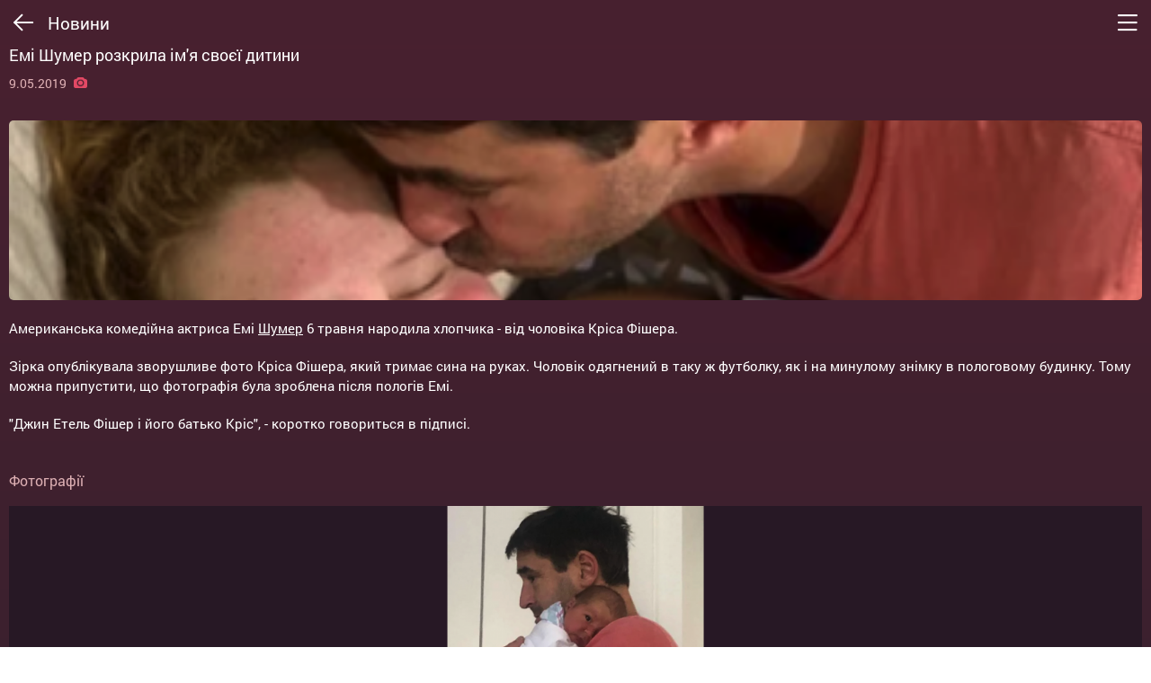

--- FILE ---
content_type: text/html; charset=UTF-8
request_url: https://m.kinoafisha.ua/news/emi-shumer-raskrla-imya-svoego-rebenka
body_size: 6956
content:
<!DOCTYPE html>
<html lang="ru">
<head>
    <meta charset="UTF-8">
    <meta name="viewport" content="width=device-width, initial-scale=1.0, maximum-scale=1.0, user-scalable=no">
    <title>Эми Шумер раскрыла имя своего ребенка</title>
    <meta name="generator" content="AltConstructor" />
<meta name="description" content="Американская комедийная актриса Эми Шумер 6 мая родила своего первенца – мальчика – от мужа Криса Фишера" />
<meta name="keywords" content="Эми, Шумер, раскрыла, имя, своего, ребенка, новости кино, новости актеров, новости шоубизнеса" />

    
    <link rel="canonical" href="https://kinoafisha.ua/news/emi-shumer-raskrla-imya-svoego-rebenka" />

<link rel="alternate" href="https://kinoafisha.ua/news/emi-shumer-raskrla-imya-svoego-rebenka" hreflang="ru" />

<link rel="alternate" href="https://kinoafisha.ua/ua/news/emi-shumer-raskrla-imya-svoego-rebenka" hreflang="uk" />


    <script>
        var VERSION = '3.1.41',
            langFromStorage = localStorage['app_version'];
        if(langFromStorage !== undefined) {
            langFromStorage = JSON.parse(localStorage['app_version']);
            if(langFromStorage !== VERSION) {
                localStorage.clear();
                localStorage['app_version'] = JSON.stringify(VERSION);
            }
        } else {
            localStorage.clear();
            localStorage['app_version'] = JSON.stringify(VERSION);
        }
    </script>

    <link rel="manifest" href="/pwa/manifest.json">
    <link rel="stylesheet" media="print" href="/pwa/css/concat.all.min.css?ver=3.1.41" onload="this.media='all'">


    <script>
        var KinoPush = {
            swUrl: '/push-sw.js?import=' + encodeURIComponent('/service-worker.js') + '&ver=3.1.41'
        };
    </script>
    <script src="/push/push-client.js?v0.1.1" async></script>

    <script>

        // Асинхронная загрузка тега GPT
        var googletag = googletag || {};
        googletag.cmd = googletag.cmd || [];
        (function() {
            var gads = document.createElement('script');
            gads.async = true;
            gads.type = 'text/javascript';
            var useSSL = 'https:' == document.location.protocol;
            gads.src = (useSSL ? 'https:' : 'http:') +
                '//www.googletagservices.com/tag/js/gpt.js';
            var node = document.getElementsByTagName('script')[0];
            node.parentNode.insertBefore(gads, node);
        })();
    </script>

    <script>
        var gptAdSlots = [];
        googletag.cmd.push(function() {
            gptAdSlots[0] = googletag.defineSlot('/22959804296/kinoafisha.ua_300x250_mobile',[[336, 280], [300, 170], [300, 250]],'div-gpt-ad-1523874273114-0').
            setTargeting('test', 'refresh').
            addService(googletag.pubads());
            // googletag.defineSlot('/22959804296/kinoafisha.ua_300x250_mobile', [[336, 280], [300, 170], [300, 250]], 'div-gpt-ad-1523874273114-0').addService(googletag.pubads());
            // googletag.pubads().enableSingleRequest();
            // googletag.pubads().collapseEmptyDivs();
            // googletag.enableServices();

            googletag.pubads().enableSingleRequest();
            googletag.enableServices();
        });
    </script>

    <!-- Google Analytics, 11_03 -->
    <script>
        (function(i,s,o,g,r,a,m){i['GoogleAnalyticsObject']=r;i[r]=i[r]||function(){
            (i[r].q=i[r].q||[]).push(arguments)},i[r].l=1*new Date();a=s.createElement(o),
            m=s.getElementsByTagName(o)[0];a.async=1;a.src=g;m.parentNode.insertBefore(a,m)
        })(window,document,'script','//www.google-analytics.com/analytics.js','ga');

        ga('create', 'UA-1593277-2', {
            'cookieFlags': 'secure;samesite=none'
        }, {
            'allowLinker': true
        });
        ga('require', 'linker');
        ga('linker:autoLink', ['kinoafisha.ua']);
        ga('send', 'pageview');
    </script>

    <script>
        document.createElement( "picture" );
    </script>

</head>
<body>

<div class="popup__layer sharing">
    <i class="icon-think-close"></i>
    <span class="localeFunction" data-locale="share_socials">Поделиться в социальных сетях</span>
    <div class="likely" data-url="https://kinoafisha.ua/">
        <div class="facebook"><i class="icon-fb"></i></div>
        <div class="twitter"><i class="icon-tw"></i></div>
        <div class="likely__button viber">
            <a href="viber://forward?text=<Your Text>">
                <i class="icon-viber"></i>
            </a>
        </div>
    </div>
</div>

<div class="popup__layer mob_auth">
    <i class="icon-think-close"></i>
    <p class="localeFunction" data-locale="aut_from">Авторизироваться через</p>
    <ul class="main__menu-socials popup_auth">
        <li><a href="/pwa/login/facebook" class="fb" target="_blank"><i class="icon-fb"></i></a></li>
        <li><a href="/pwa/login/googlep" class="g-plus" target="_blank"><i class="icon-gp"></i></a></li>
        <li><a href="/pwa/login/twitter" class="twit login-link" target="_blank"><i class="icon-tw"></i></a></li>
    </ul>
</div>

<div class="popup__layer set_rating">
    <i class="icon-think-close"></i>
    <span class="localeFunction" data-locale="your_rating">Ваша оценка</span>
    <ul class="rate" id="set-rate">
        <li data-rate="1"><i class="icon-star"></i></li>
        <li data-rate="2"><i class="icon-star"></i></li>
        <li data-rate="3"><i class="icon-star"></i></li>
        <li data-rate="4"><i class="icon-star"></i></li>
        <li data-rate="5"><i class="icon-star"></i></li>
        <li data-rate="6"><i class="icon-star"></i></li>
        <li data-rate="7"><i class="icon-star"></i></li>
        <li data-rate="8"><i class="icon-star"></i></li>
        <li data-rate="9"><i class="icon-star"></i></li>
        <li data-rate="10"><i class="icon-star"></i></li>
    </ul>
    <div class="select_start">
        <span class="to">0</span>
        <span class="localeFunction" data-locale="from">из</span>
        <span class="from">10</span>
    </div>
    <a href="#" class="vote_btn" data-vote-id="set-rate" data-locale="sent_vote">Оценить</a>
</div>

<div class="popup__layer select__phone">
    <i class="icon-think-close"></i>
    <h2 class="localeFunction" data-locale="select_number">Выберите номер</h2>
    <div class="phone_select">
        <!-- Insert data js -->
    </div>
</div>

<div class="cinema__in-map">
    <span class="close__map"><i class="icon-think-close"></i></span>
    <div id="cinema_map"></div>
</div>

<div class="sender_popup">
    <span>-----</span>
</div>

<div class="overlay_speen">
    <img class="lazy" data-src="/pwa/images/spin-load.gif" width="100">
</div>

<div class="overlay"></div>
<div class="main__menu">

    <i class="icon-think-close"></i>

    <div class="lang_change menu_change_language">
        <a href="#" class="ru">Русский</a>
        <a href="#" class="ua">Українська</a>
    </div>

    <div class="auth__section">
        <p class="localeFunction" data-locale="aut_from">Войти через</p>
        <ul class="main__menu-socials">
            <li><a href="/pwa/login/facebook" class="fb" target="_blank"><i class="icon-fb"></i></a></li>
            <li><a href="/pwa/login/googlep" class="g-plus" target="_blank"><i class="icon-gp"></i></a></li>
            <li><a href="/pwa/login/twitter" class="twit login-link" target="_blank"><i class="icon-tw"></i></a></li>
        </ul>
    </div><!-- /.auth__section -->
    <div class="login_section">
        <div>
            <img src="#">
            <span class="social facebook"><i class="icon-fb"></i></span>
        </div>
        <div>
            <span class="name">Алина Евгеньева</span>
            <span class="email">alina.evgenieva</span>
        </div>
    </div>

    <ul class="main__menu-list-menu">
        <li><a href="#" data-id="now__film-list"><i class="icon-films-m"></i><span class="localeFunction" data-locale="films_release">Фильмы в прокате</span></a></li>
        <li><a href="#" data-id="soon__film-list"><i class="icon-calendar-m"></i><span class="localeFunction" data-locale="soon_in_cinema">Скоро в кинотеатрах</span></a></li>
        <li><a href="#" data-id="cinema__tabs"><i class="icon-cinemas-m"></i><span class="localeFunction" data-locale="cinemas">Кинотеатры</span></a></li>
        <li><a href="#" data-id="session__schedule-tabs"><i class="icon-shedule-m"></i><span class="localeFunction" data-locale="list_sessions">Расписание сеансов</span></a></li>
        <li><a href="#" data-id="news"><i class="icon-news-m"></i><span class="localeFunction" data-locale="news">Новости</span></a></li>
        <li><a href="#" data-id="persons"><i class="icon-persong-m"></i><span class="localeFunction" data-locale="persons">Персоны</span></a></li>
        <!-- If aut -->
        <li class="if-auth-menu"><a href="#" data-id="cinema__favorites"><i class="icon-favorites-add"></i><span class="localeFunction" data-locale="c_favorite">Избранное</span></a></li>
        <!--<li class="if-auth-menu"><a href="#"><i class="icon-notify"><i class="notify-point"></i></i>Уведомления <span class="notify">(3)</span></a></li>-->
<!--        <li class="if-auth-menu"><a href="#" data-id="person__settings"><i class="icon-settings"></i><span class="localeFunction" data-locale="settings">Настройки</span></a></li>-->
        <li class="if-auth-menu"><a href="#" data-id="person__exit"><i class="icon-exit"></i><span class="localeFunction" data-locale="exit">Выйти</span></a></li>
        <!-- -->
    </ul>
</div>



<!--<button type="button" class="enable-notification">Permission</button>-->
<div class="wrap__content-bg">

    <div class="back_top">
        <i class="icon-to-top"></i>
    </div>

    <div class="overlay__page"></div>

    <div class="container soon__film-list big__padding remember__scroll_on" style="display: none;">
        <div class="row">
            <div class="top_control">
                <div class="section-1">
                    <h1 class="localeFunction" data-locale="soon_in_cinema">Скоро в кинотеатрах</h1>
                </div>
                <div class="section-2">
                    <i class="icon-search back-btn" data-back="soon__film-list" data-to="search"></i>
                    <i class="icon-menu control-menu"></i>
                </div>
            </div><!-- /top_control -->
            <div class="sub_top_control">
                <h2 class="title__time-release">0 дней до выхода</h2>
            </div><!-- /sub_top_control -->
        </div><!-- /top control section -->
        <div class="row content__section soon__movies-list paginate_on" data-paginate="1" data-function="showMoviesSoon">

            <!-- get data API -->

        </div><!-- content section -->
    </div><!-- /.container -->

    <div class="container now__film-list big__padding remember__scroll_on" style="display: none;">
        <div class="row">
            <div class="top_control">
                <div class="section-1">
                    <h1 class="localeFunction covid_title" data-locale="films_release_tmp" style="display: none;">Фильмы в прокате</h1>
                    <h1 class="localeFunction" data-locale="films_release">Фильмы в прокате</h1>
                </div>
                <div class="section-2">
                    <i class="icon-search back-btn" data-back="now__film-list" data-to="search"></i>
                    <i class="icon-menu control-menu"></i>
                </div>
            </div><!-- /top_control -->
            <div class="sub_top_control">
                <div class="wrap-city">
                    <span class="localeFunction covid_sb_title" data-locale="films_release_info" style="display: none;">К просмотру после карантина</span>
                    <span class="select_city"><i class="icon-point-map"></i>
                        <span class="c_n">Киев</span>
                        <div class="select_city-content">
                            <ul data-type="filmsNow">
                                <li>Ивано-Франковск</li>
                                <li data-url="kiev">Киев</li>
                                <li>Львов</li>
                            </ul>
                        </div>
                    </span>
                    <h2>
                        <span class="sub_top_control-calendar">
                            <input type="text" class="datepicker now__movies-calendar" data-calendar="now__movies-calendar" id="datepicker-1" value="" readonly>
                            <label for="datepicker-1"><i class="icon-calendar-m"></i> <span></span></label>
                        </span>
                    </h2>
                </div>
                <div class="filters_module" style="display: none;">
                    <i class="icon-sorting"></i>
                    <div class="filters_module-content">
                        <span class="localeFunction" data-locale="filter_title">Сортировать</span>
                        <ul>
                            <li data-id="films_now" data-sort="sort=date" class="active localeFunction" data-locale="filter_date">По дате премьеры</li>
                            <li data-id="films_now" data-sort="sort=rate" class="localeFunction" data-locale="filter_rating_kinoafisha">По рейтингу Киноафиши</li>
                            <li data-id="films_now" data-sort="sort=imdb" class="localeFunction" data-locale="filter_rating_imdb">По рейтингу IMDB</li>
                            <li data-id="films_now" data-sort="sort=vote" class="localeFunction" data-locale="filter_reviews">По отзывам</li>
                            <li data-id="films_now" data-sort="sort=3d" class="localeFunction" data-locale="filter_format">По формату</li>
                        </ul>
                    </div>
                </div>
            </div><!-- /sub_top_control -->
        </div><!-- /top control section -->
<!--        <div id='div-gpt-ad-1523874273114-0' class="important_interesting">-->
<!--            <script>-->
<!--                googletag.cmd.push(function() { googletag.display('div-gpt-ad-1523874273114-0'); });-->
<!--            </script>-->
<!--        </div>-->
        <div class="row content__section now__movies-list paginate_on" data-paginate="1" data-function="showMovies">

            <!-- get data API -->

        </div><!-- content section -->
    </div><!-- /.container -->

    <div class="container now__film-open small__padding" style="display: none;">
        <div class="row">
            <div class="top_control">
                <div class="section-1">
                    <i class="icon-long-arrow-left back-btn" data-to="now__film-list"></i>
                    <h1 class="localeFunction" data-locale="films">Фильмы</h1>
                </div>
                <div class="section-2">
                    <i class="icon-search back-btn" data-back="now__film-open" data-to="search"></i>
                    <i class="icon-menu control-menu"></i>
                </div>
            </div><!-- /top_control -->
        </div><!-- /top control section -->
        <div class="row content__section now__movies-open">

            <div class="film__open slider__films-now">

                <!-- Insert data app.openFilmNow() -->

            </div><!-- /.film__open -->

            <div class="lang_change page_change_language">
                <a href="#" class="ru">Перейти на русскую версию</a>
                <a href="#" class="ua">Перейти на українську версію</a>
            </div>

            <div class="bottom__control b_c_films">
    <ul>
        <li class="show__normal-reviews "
            data-back="now__film-open">
            <i class="icon-comments-big"></i>
            <span><span class="localeFunction" data-locale="m_reviews">Отзывы</span> <i>(0)</i></span>
        </li>
        <li class="open__session-movies " data-back="now__film-open">
            <i class="icon-tickets"></i>
            <span class="localeFunction" data-locale="m_ticket">Билеты</span>
        </li>
        <li class="open_popup__layer " data-class="sharing">
            <i class="icon-share-big"></i><span class="localeFunction" data-locale="m_sharing">Поделиться</span></li>
        <li class="show__film-reviews"
            data-back="now__film-open">
            <i class="icon-reviews-big"></i>
            <span class="localeFunction" data-locale="m_rechenzia">Рецензии</span>
        </li>
        <li class="add_move_to_favorite non_select">
            <i class="icon-favorites-add"></i>
            <span class="localeFunction" data-locale="m_favorite">В избранное</span>
            <span class="localeFunction" data-locale="cancel">Отменить</span></li>
    </ul>
</div><!-- /.bottom__control -->
        </div><!-- content section -->
    </div><!-- /.container -->

    <div class="container soon__film-open small__padding" style="display: none;">
        <div class="row">
            <div class="top_control">
                <div class="section-1">
                    <i class="icon-long-arrow-left back-btn" data-to="soon__film-list"></i>
                    <h1 class="localeFunction" data-locale="films">Фильмы</h1>
                </div>
                <div class="section-2">
                    <i class="icon-search back-btn" data-back="soon__film-open" data-to="search"></i>
                    <i class="icon-menu control-menu"></i>
                </div>
            </div><!-- /top_control -->
        </div><!-- /top control section -->
        <div class="row content__section soon__movies-open">

            <div class="film__open slider__films-soon">

                <!-- Insert data app.openFilmNow() -->

            </div><!-- /.film__open -->

            <div class="lang_change page_change_language">
                <a href="#" class="ru">Перейти на русскую версию</a>
                <a href="#" class="ua">Перейти на українську версію</a>
            </div>

            <div class="bottom__control b_c_films">
    <ul>
        <li class="show__normal-reviews "
            data-back="soon__film-open">
            <i class="icon-comments-big"></i>
            <span><span class="localeFunction" data-locale="m_reviews">Отзывы</span> <i>(0)</i></span>
        </li>
        <li class="open__session-movies " data-back="now__film-open">
            <i class="icon-tickets"></i>
            <span class="localeFunction" data-locale="m_ticket">Билеты</span>
        </li>
        <li class="open_popup__layer " data-class="sharing">
            <i class="icon-share-big"></i><span class="localeFunction" data-locale="m_sharing">Поделиться</span></li>
        <li class="show__film-reviews"
            data-back="soon__film-open">
            <i class="icon-reviews-big"></i>
            <span class="localeFunction" data-locale="m_rechenzia">Рецензии</span>
        </li>
        <li class="add_move_to_favorite non_select">
            <i class="icon-favorites-add"></i>
            <span class="localeFunction" data-locale="m_favorite">В избранное</span>
            <span class="localeFunction" data-locale="cancel">Отменить</span></li>
    </ul>
</div><!-- /.bottom__control -->
        </div><!-- content section -->
    </div><!-- /.container -->

    <div class="container session__schedule-movies big__padding" style="display: none;">
        <div class="row">
            <div class="top_control">
                <div class="section-1 one_line_wrap">
                    <i class="icon-long-arrow-left back-btn" data-to="now__film-open"></i>
                    <h1 class="one_line_fix"><!-- insert js --></h1>
                </div>
                <div class="section-2">
                    <i class="icon-search back-btn" data-back="session__schedule-movies" data-to="search"></i>
                    <i class="icon-menu control-menu"></i>
                </div>
            </div><!-- /top_control -->
            <div class="sub_top_control">
                <div class="wrap-city">
                     <span class="select_city"><i class="icon-point-map"></i>
                        <span class="c_n">Киев</span>
                        <div class="select_city-content">
                            <ul data-type="sessionSingleFilm">
                                <li>Ивано-Франковск</li>
                                <li data-url="kiev">Киев</li>
                                <li>Львов</li>
                            </ul>
                        </div>
                    </span>
                    <h2>
                    <span class="sub_top_control-calendar">
                        <input type="text" class="datepicker session__schedule-calendar" data-calendar="session__schedule-calendar" id="datepicker-3" value="" readonly>
                        <label for="datepicker-3"><i class="icon-calendar-m"></i><span></span></label>
                    </span>
                    </h2>
                </div>
            </div><!-- /sub_top_control -->
        </div><!-- /top control section -->
        <div class="row content__section session__cinema-list">

            <!-- Insert data app.openSessionMovies -->

        </div><!-- content section -->
        <div class="lang_change page_change_language">
            <a href="#" class="ru">Перейти на русскую версию</a>
            <a href="#" class="ua">Перейти на українську версію</a>
        </div>

        <div class="bottom__control b_c_films">
    <ul>
        <li class="show__normal-reviews "
            data-back="">
            <i class="icon-comments-big"></i>
            <span><span class="localeFunction" data-locale="m_reviews">Отзывы</span> <i>(0)</i></span>
        </li>
        <li class="open__session-movies active" data-back="now__film-open">
            <i class="icon-tickets-on"></i>
            <span class="localeFunction" data-locale="m_ticket">Билеты</span>
        </li>
        <li class="open_popup__layer " data-class="sharing">
            <i class="icon-share-big"></i><span class="localeFunction" data-locale="m_sharing">Поделиться</span></li>
        <li class="show__film-reviews"
            data-back="">
            <i class="icon-reviews-big"></i>
            <span class="localeFunction" data-locale="m_rechenzia">Рецензии</span>
        </li>
        <li class="add_move_to_favorite non_select">
            <i class="icon-favorites-add"></i>
            <span class="localeFunction" data-locale="m_favorite">В избранное</span>
            <span class="localeFunction" data-locale="cancel">Отменить</span></li>
    </ul>
</div><!-- /.bottom__control -->    </div><!-- /.container -->

    <div class="container session__open-cinema big__padding" style="display: none;">
        <div class="row">
            <div class="top_control">
                <div class="section-1 one_line_wrap">
                    <i class="icon-long-arrow-left back-btn" data-to="cinema__open"></i>
                    <h1 class="localeFunction one_line_fix" data-locale="sessions">Сеансы</h1>
                </div>
                <div class="section-2 ">
                    <i class="icon-search back-btn" data-to="search"></i>
                    <i class="icon-menu control-menu"></i>
                </div>
            </div><!-- /top_control -->
            <div class="sub_top_control">
                <h2><i class="localeFunction" data-locale="sessions">Сеансы</i>, <span class="sub_top_control-calendar">
                        <input type="text" class="datepicker session__cinema-calendar" data-calendar="session__cinema-calendar" id="datepicker-4" value="" readonly>
                        <label for="datepicker-4"><i class="icon-calendar-m"></i><span></span></label>
                    </span></h2>
            </div><!-- /sub_top_control -->
        </div><!-- /top control section -->

        <div class="row content__section session__cinema-open">

            <!-- Insert data app.openSessionCinema -->

        </div><!-- content section -->
        <div class="bottom__control b_c_cinema">
    <ul>
        <li class="show__normal-reviews cinema ">
            <i class="icon-comments-big"></i>
            <span><span class="localeFunction" data-locale="m_reviews">Отзывы</span> <i>(0)</i></span>
        </li>
        <li class="show__session-cinema active">
            <i class="icon-tickets-on"></i>
            <span class="localeFunction" data-locale="m_ticket">Билеты</span>
        </li>

        <li class="show__cinema_in-map"><i class="icon-point-map"></i><span class="localeFunction" data-locale="m_map">Карта</span></li>
        <li class="open_popup__layer" data-class="sharing"><i class="icon-share-big"></i><span class="localeFunction" data-locale="m_sharing">Поделиться</span></li>
        <li class="add_cinema_to_favorite non_select">
            <i class="icon-favorites-add"></i>
            <span class="localeFunction" data-locale="m_favorite">В избранное</span>
            <span class="localeFunction" data-locale="cancel">Отменить</span>
        </li>
    </ul>
</div><!-- /.bottom__control -->    </div><!-- /.container -->

    <div class="container session__schedule-tabs bigger__padding remember__scroll_on" style="display: none;">
        <div class="row">
            <div class="top_control">
                <div class="section-1">
                    <i class="icon-long-arrow-left back-btn" data-to="now__film-list"></i>
                    <h1 class="localeFunction" data-locale="list_sessions">Расписание сеансов</h1>
                </div>
                <div class="section-2">
                    <i class="icon-search back-btn" data-to="search"></i>
                    <i class="icon-menu control-menu"></i>
                </div>
            </div><!-- /top_control -->
            <div class="tabs__control">
                <ul>
                    <li data-event="sessions_list_1-1" data-content="tab__content_1-1" class="active localeFunction" data-locale="t_films">По фильмам</li>
                    <li data-event="sessions_list_1-2" data-content="tab__content_1-2" class="localeFunction" data-locale="t_sessions">По кинотеатрам</li>
                </ul>
            </div>
            <div class="sub_top_control">
                <div class="wrap-city">
                    <span class="select_city"><i class="icon-point-map"></i>
                        <span class="c_n">Киев</span>
                        <div class="select_city-content">
                            <ul data-type="sessionsFilms">
                                <li>Ивано-Франковск</li>
                                <li data-url="kiev">Киев</li>
                                <li>Львов</li>
                            </ul>
                        </div>
                 </span>
                    <h2>
                    <span class="sub_top_control-calendar">
                        <input type="text" class="datepicker session__list" data-calendar="session__list" id="datepicker-2" value="" readonly>
                        <label for="datepicker-2"><i class="icon-calendar-m"></i><span></span></label>
                    </span>
                    </h2>
                </div>

                <div class="filters_module t_films">
                    <i class="icon-sorting"></i>
                    <div class="filters_module-content">
                        <span class="localeFunction" data-locale="filter_title">Сортировать</span>
                        <ul>
                            <li data-id="movies_sessions" data-sort="sort=date" class="active localeFunction down" data-locale="filter_date">По дате премьеры</li>
                            <li data-id="movies_sessions" data-sort="sort=rate" class="localeFunction up" data-locale="filter_rating">По рейтингу</li>
                            <li data-id="movies_sessions" data-sort="sort=vote" class="localeFunction up" data-locale="filter_reviews">По отзывам</li>
                            <li data-id="movies_sessions" data-sort="sort=3d" class="localeFunction" data-locale="filter_format">По формату</li>
                        </ul>
                    </div>
                </div>
                <div class="filters_module t_sessions" style="display: none;">
                    <i class="icon-sorting"></i>
                    <div class="filters_module-content">
                        <span class="localeFunction" data-locale="filter_title">Сортировать</span>
                        <ul>
                            <li data-id="movies_sessions" data-sort="sort=rate" class="active localeFunction up" data-locale="filter_rating">По рейтингу</li>
                            <li data-id="movies_sessions" data-sort="sort=vote" class="localeFunction up" data-locale="filter_reviews">По отзывам</li>
                            <li data-id="movies_sessions" data-sort="sort=abc" data-variant="t_sessions" class="localeFunction" data-locale="filter_abc">По алфавиту</li>
                        </ul>
                    </div>
                </div>
            </div><!-- /sub_top_control -->
            <div class="sub_top_control for_scroll for_scroll--sessions" style="display: none;">
                <img />
                <h2></h2>
            </div>
        </div><!-- /top control section -->
        <div class="row content__section">
            <div class="tab__content">

                <div class="tab__content_1-1 paginate_on" data-function="showMoviesList" data-paginate="1">
                    <!-- Insert data from js -->
                </div><!-- /.tab__content_1-1 -->
                <div class="tab__content_1-2 paginate_on" style="display: none;" data-function="showCinemaList" data-paginate="1">
                    <!-- Insert data from js -->
                </div><!-- /.tab__content_1-2 -->

            </div><!-- /.tab__content -->

        </div><!-- content section -->
    </div><!-- /.container -->

    <div class="container cinema__tabs bigger__padding" style="display: none">
        <div class="row">
            <div class="top_control">
                <div class="section-1">
                    <i class="icon-long-arrow-left back-btn" data-to="now__film-list"></i>
                    <h1 class="localeFunction" data-locale="cinemas">Кинотеатры</h1>
                </div>
                <div class="section-2">
                    <i class="icon-search back-btn" data-back="cinema__tabs" data-to="search"></i>
                    <i class="icon-menu control-menu" data-scroll-top="true" data-to="now__film-list"></i>
                </div>
            </div><!-- /top_control -->
            <div class="tabs__control">
                <ul>
                    <li data-content="tab__content_2-1" class="active localeFunction" data-locale="c_list">Список</li>
                    <li data-content="tab__content_2-2" data-event="map-cinema-1" class="localeFunction" data-locale="c_in_map">На карте</li>
                    <li data-content="tab__content_2-3" data-event="favorite_cinema" class="localeFunction" data-locale="c_favorite">Избранное</li>
                </ul>
            </div>

            <div class="sub_top_control">
                <div class="wrap-city">
                    <span class="select_city"><i class="icon-point-map"></i>
                        <span class="c_n">Киев</span>
                        <div class="select_city-content">
                            <ul data-type="cinemas">
                                <li>Ивано-Франковск</li>
                                <li data-url="kiev">Киев</li>
                                <li>Львов</li>
                            </ul>
                        </div>
                    </span>
                </div>

                <div class="filters_module t_films">
                    <i class="icon-sorting"></i>
                    <div class="filters_module-content">
                        <span class="localeFunction" data-locale="filter_title">Сортировать</span>
                        <ul>
                            <li data-id="cinema_sessions" data-sort="abc" data-direction="" class="toggle active localeFunction down" data-locale="filter_abc">По алфавиту</li>
                            <li data-id="cinema_sessions" data-sort="pop" data-direction="" class="toggle localeFunction up" data-locale="filter_populars">По популярности</li>
                            <li data-id="cinema_sessions" data-sort="distance" data-direction="" class="toggle localeFunction down" data-locale="filter_distance">Ближайшие ко мне</li>
                        </ul>
                    </div>
                </div>
                <div class="filters_module t_sessions" style="display: none;">
                    <i class="icon-sorting"></i>
                    <div class="filters_module-content">
                        <span class="localeFunction" data-locale="filter_title">Сортировать</span>
                        <ul>
                            <li data-id="movies_sessions" data-sort="sort=rate" class="active localeFunction up" data-locale="filter_rating">По рейтингу</li>
                            <li data-id="movies_sessions" data-sort="sort=vote" class="localeFunction up" data-locale="filter_reviews">По отзывам</li>
                            <li data-id="movies_sessions" data-sort="sort=abc" data-variant="t_sessions" class="localeFunction" data-locale="filter_abc">По алфавиту</li>
                        </ul>
                    </div>
                </div>
            </div><!-- /sub_top_control -->
        </div><!-- /top control section -->

        <div class="row content__section">
            <div class="tab__content">
                <div class="tab__content_2-1">
                    <!-- Insert data showListCinema() -->
                </div><!-- /.tab__content_2-1 -->

                <div class="tab__content_2-2">
                    <div id="map-cinema-1" class="map-cinema">
                        <!-- Initial map -->
                    </div>
                    <div class="show__info-cinema">
                        <!-- Insert data js -->
                    </div>
                </div><!-- /.tab__content_2-2 -->

                <div class="tab__content_2-3">
                    <!-- Insert data js -->
                </div><!-- /.tab__content_2-3 -->

            </div><!-- /.tab__content -->

        </div><!-- content section -->
    </div><!-- /.container -->

    <div class="container cinema__favorites big__padding" style="display: none;">
        <div class="row">
            <div class="top_control">
                <div class="section-1">
                    <h1 class="localeFunction" data-locale="c_favorite">Избранное</h1>
                </div>
                <div class="section-2">
                    <i class="icon-search back-btn" data-to="search"></i>
                    <i class="icon-menu control-menu"></i>
                </div>
            </div><!-- /top_control -->
            <div class="tabs__control">
                <ul>
                    <li data-content="tab__content_2-1" class="active localeFunction" data-locale="films">Фильмы</li>
                    <li data-content="tab__content_2-2" class="localeFunction" data-locale="cinemas">Кинотеатры</li>
                </ul>
            </div>
        </div><!-- /top control section -->
        <div class="row content__section">
            <div class="tab__content">
                <div class="tab__content_2-1">

                    <!-- Insert data app.showFavorites() -->

                </div><!-- /.tab__content_2-1 -->

                <div class="tab__content_2-2">

                    <!-- Insert data app.showFavorites() -->

                </div><!-- /.tab__content_2-2 -->


            </div><!-- /.tab__content -->

        </div><!-- content section -->
    </div><!-- /.container -->

    <div class="container cinema__open small__padding" style="display: none">
        <div class="row">
            <div class="top_control">
                <div class="section-1">
                    <i class="icon-long-arrow-left back-btn" data-to="cinema__tabs"></i>
                    <h1 class="localeFunction" data-locale="cinemas">Кинотеатры</h1>
                </div>
                <div class="section-2">
                    <i class="icon-menu control-menu"></i>
                </div>
            </div><!-- /top_control -->

        </div><!-- /top control section -->
        <div class="row content__section ">
            <div class="cinema__slider">

                <!-- Insert data app.openCinema() -->

            </div><!-- /.movies__slider -->

            <div class="lang_change page_change_language">
                <a href="#" class="ru">Перейти на русскую версию</a>
                <a href="#" class="ua">Перейти на українську версію</a>
            </div>

            <div class="bottom__control b_c_cinema">
    <ul>
        <li class="show__normal-reviews cinema ">
            <i class="icon-comments-big"></i>
            <span><span class="localeFunction" data-locale="m_reviews">Отзывы</span> <i>(0)</i></span>
        </li>
        <li class="show__session-cinema ">
            <i class="icon-tickets"></i>
            <span class="localeFunction" data-locale="m_ticket">Билеты</span>
        </li>

        <li class="show__cinema_in-map"><i class="icon-point-map"></i><span class="localeFunction" data-locale="m_map">Карта</span></li>
        <li class="open_popup__layer" data-class="sharing"><i class="icon-share-big"></i><span class="localeFunction" data-locale="m_sharing">Поделиться</span></li>
        <li class="add_cinema_to_favorite non_select">
            <i class="icon-favorites-add"></i>
            <span class="localeFunction" data-locale="m_favorite">В избранное</span>
            <span class="localeFunction" data-locale="cancel">Отменить</span>
        </li>
    </ul>
</div><!-- /.bottom__control --><!--            <div class="bottom__control">-->
<!--                <ul>-->
<!--                    <li class="show__normal-reviews cinema"><i class="icon-comments-big"></i><span><span class="localeFunction" data-locale="m_reviews">Отзывы</span> <i>(0)</i></span></li>-->
<!--                    <li class="show__session-cinema"><i class="icon-tickets"></i><span class="localeFunction" data-locale="m_ticket">Билеты</span></li>-->
<!--                    <li class="show__cinema_in-map"><i class="icon-point-map"></i><span class="localeFunction" data-locale="m_map">Карта</span></li>-->
<!--                    <li class="open_popup__layer" data-class="sharing"><i class="icon-share-big"></i><span class="localeFunction" data-locale="m_sharing">Поделиться</span></li>-->
<!--                    <li class="add_cinema_to_favorite non_select">-->
<!--                        <i class="icon-favorites-add"></i>-->
<!--                        <span class="localeFunction" data-locale="m_favorite">В избранное</span>-->
<!--                        <span class="localeFunction" data-locale="cancel">Отменить</span>-->
<!--                    </li>-->
<!--                </ul>-->
<!--            </div> /.bottom__control -->

        </div><!-- content section -->

<!--        <div class="cinema__in-map">-->
<!--            <span class="close__map"><i class="icon-think-close"></i></span>-->
<!--            <div id="cinema_map"></div>-->
<!--        </div>-->
    </div><!-- /.container -->

    <div class="container reviews small__padding" style="display: none;">
        <div class="row">
            <div class="top_control">
                <div class="section-1">
                    <i class="icon-long-arrow-left back-btn" data-to="now__film-open"></i>
                    <h1 class="localeFunction" data-locale="users_reviews">Отзывы пользователей</h1>
                </div>
                <div class="section-2">
                    <i class="icon-search back-btn" data-back="reviews" data-to="search"></i>
                    <i class="icon-menu control-menu"></i>
                </div>
            </div><!-- /top_control -->
        </div><!-- /top control section -->
        <div class="row content__section">
            <div class="reviews__content">

                <!-- Insert data openFilmNormalReviews() -->

            </div>

            <div class="bottom__control b_c_films">
    <ul>
        <li class="show__normal-reviews active"
            data-back="">
            <i class="icon-comments-big-on"></i>
            <span><span class="localeFunction" data-locale="m_reviews">Отзывы</span> <i>(0)</i></span>
        </li>
        <li class="open__session-movies " data-back="now__film-open">
            <i class="icon-tickets"></i>
            <span class="localeFunction" data-locale="m_ticket">Билеты</span>
        </li>
        <li class="open_popup__layer " data-class="sharing">
            <i class="icon-share-big"></i><span class="localeFunction" data-locale="m_sharing">Поделиться</span></li>
        <li class="show__film-reviews"
            data-back="">
            <i class="icon-reviews-big"></i>
            <span class="localeFunction" data-locale="m_rechenzia">Рецензии</span>
        </li>
        <li class="add_move_to_favorite non_select">
            <i class="icon-favorites-add"></i>
            <span class="localeFunction" data-locale="m_favorite">В избранное</span>
            <span class="localeFunction" data-locale="cancel">Отменить</span></li>
    </ul>
</div><!-- /.bottom__control --><div class="bottom__control b_c_cinema">
    <ul>
        <li class="show__normal-reviews cinema active">
            <i class="icon-comments-big-on"></i>
            <span><span class="localeFunction" data-locale="m_reviews">Отзывы</span> <i>(0)</i></span>
        </li>
        <li class="show__session-cinema ">
            <i class="icon-tickets"></i>
            <span class="localeFunction" data-locale="m_ticket">Билеты</span>
        </li>

        <li class="show__cinema_in-map"><i class="icon-point-map"></i><span class="localeFunction" data-locale="m_map">Карта</span></li>
        <li class="open_popup__layer" data-class="sharing"><i class="icon-share-big"></i><span class="localeFunction" data-locale="m_sharing">Поделиться</span></li>
        <li class="add_cinema_to_favorite non_select">
            <i class="icon-favorites-add"></i>
            <span class="localeFunction" data-locale="m_favorite">В избранное</span>
            <span class="localeFunction" data-locale="cancel">Отменить</span>
        </li>
    </ul>
</div><!-- /.bottom__control -->
        </div><!-- content section -->
    </div><!-- /.container -->

    <div class="container news remember__scroll_on small__padding" style="display: none;">
        <div class="row">
            <div class="top_control">
                <div class="section-1">
                    <h1 class="localeFunction" data-locale="news">Новости</h1>
                </div>
                <div class="section-2">
                    <i class="icon-search back-btn" data-back="news" data-to="search"></i>
                    <i class="icon-menu control-menu"></i>
                </div>
            </div><!-- /top_control -->
        </div><!-- /top control section -->
        <div class="row content__section paginate_on" data-paginate="1" data-function="showNews">

            <!-- Insert data app.showNews() -->

        </div><!-- content section -->
    </div><!-- /.container -->

    <div class="container news_single small__padding" style="display: none;">
        <div class="row">
            <div class="top_control">
                <div class="section-1">
                    <i class="icon-long-arrow-left back-btn" data-to="news"></i>
                    <h1 class="localeFunction" data-locale="news">Новости</h1>
                </div>
                <div class="section-2">
                    <i class="icon-menu control-menu"></i>
                </div>
            </div><!-- /top_control -->
        </div><!-- /top control section -->
        <div class="row content__section">
            <div class="news_single">
                <!-- Insert data app.openNews() -->
            </div>
            <div class="lang_change page_change_language">
                <a href="#" class="ru">Перейти на русскую версию</a>
                <a href="#" class="ua">Перейти на українську версію</a>
            </div>
        </div><!-- content section -->
    </div><!-- /.container -->

    <div class="container persons small__padding remember__scroll_on" style="display: none;">
        <div class="row">
            <div class="top_control">
                <div class="section-1">
                    <h1 class="localeFunction" data-locale="persons">Персоны</h1>
                </div>
                <div class="section-2">
                    <i class="icon-search back-btn" data-back="persons" data-to="search"></i>
                    <i class="icon-menu control-menu"></i>
                </div>
            </div><!-- /top_control -->
        </div><!-- /top control section -->
        <div class="row content__section paginate_on" data-paginate="1" data-function="showActors">

            <!-- Insert data app.showActors() -->

        </div><!-- content section -->
    </div><!-- /.container -->

    <div class="container person__single small__padding" style="display: none;">
        <div class="row">
            <div class="top_control">
                <div class="section-1">
                    <i class="icon-long-arrow-left back-btn" data-to="persons"></i>
                    <h1 class="localeFunction" data-locale="persons">Персоны</h1>
                </div>
                <div class="section-2">
                    <i class="icon-search back-btn" data-to="search"></i>
                    <i class="icon-menu control-menu"></i>
                </div>
            </div><!-- /top_control -->
        </div><!-- /top control section -->
        <div class="row content__section">
            <div class="person_row_single">
                <!-- Insert data js -->
            </div>
            <div class="lang_change page_change_language">
                <a href="#" class="ru">Перейти на русскую версию</a>
                <a href="#" class="ua">Перейти на українську версію</a>
            </div>
        </div><!-- content section -->
    </div><!-- /.container -->

    <div class="container person__settings small__padding" style="display: none;">
        <div class="row">
            <div class="top_control">
                <div class="section-1">
                    <i class="icon-long-arrow-left back-btn" data-to="now__film-list"></i>
                </div>
                <div class="section-2">
                    <h1 class="localeFunction" data-locale="settings">Настройки</h1>
                </div>
                <div class="section-3">

                </div>
            </div><!-- /top_control -->
        </div><!-- /top control section -->
        <div class="row content__section">

            <!-- Insert js -->

        </div><!-- content section -->
    </div><!-- /.container -->

    <div class="container film_reviews small__padding" style="display: none;">
        <div class="row">
            <div class="top_control">
                <div class="section-1">
                    <i class="icon-long-arrow-left back-btn" data-to="now__film-open"></i>
                    <h1 class="localeFunction" data-locale="m_rechenzia">Рецензии</h1>
                </div>
                <div class="section-2">
                    <i class="icon-search back-btn" data-back="film_reviews" data-to="search"></i>
                    <i class="icon-menu control-menu"></i>
                </div>
            </div><!-- /top_control -->
        </div><!-- /top control section -->
        <div class="row content__section film_reviews-content">

            <!-- Insert data app.openFilmReviews() -->

        </div><!-- content section -->

        <div class="bottom__control b_c_films">
    <ul>
        <li class="show__normal-reviews "
            data-back="">
            <i class="icon-comments-big"></i>
            <span><span class="localeFunction" data-locale="m_reviews">Отзывы</span> <i>(0)</i></span>
        </li>
        <li class="open__session-movies " data-back="now__film-open">
            <i class="icon-tickets"></i>
            <span class="localeFunction" data-locale="m_ticket">Билеты</span>
        </li>
        <li class="open_popup__layer active" data-class="sharing">
            <i class="icon-share-big"></i><span class="localeFunction" data-locale="m_sharing">Поделиться</span></li>
        <li class="show__film-reviews"
            data-back="">
            <i class="icon-reviews-big-on"></i>
            <span class="localeFunction" data-locale="m_rechenzia">Рецензии</span>
        </li>
        <li class="add_move_to_favorite non_select">
            <i class="icon-favorites-add"></i>
            <span class="localeFunction" data-locale="m_favorite">В избранное</span>
            <span class="localeFunction" data-locale="cancel">Отменить</span></li>
    </ul>
</div><!-- /.bottom__control -->    </div><!-- /.container -->

    <div class="container search" style="display: none;">
        <div class="row">
            <div class="top_control">
                <div class="section-1">
                    <i class="icon-long-arrow-left back-btn" data-to="now__film-list"></i>
                </div>
                <div class="section-2">
                    <form class="search__form">
                        <span class="localeFunction" data-locale="search">Поиск</span>
                        <input type="search" placeholder="Поиск"/>
                        <i class="icon-think-close"></i>
                    </form>
                </div>
                <div class="section-3"></div>
            </div><!-- /top_control -->
        </div><!-- /top control section -->
        <div class="row content__section search__content search__results__content">

            <h3 class="localeFunction" data-locale="search_empty">Нет записей</h3>

        </div><!-- content section -->
    </div><!-- /.container -->

    <div class="container search_all_result small__padding remember__scroll_on" style="display: none;">
        <div class="row">
            <div class="top_control">
                <div class="section-1">
                    <i class="icon-long-arrow-left back-btn" data-to="search"></i>
                </div>
            </div><!-- /top_control -->
        </div><!-- /top control section -->
        <div class="row content__section search__content search__results__content search_results_films paginate_on" data-paginate="1" data-function="showSearch">
            <!-- Insert from JS -->
        </div><!-- content section -->
    </div><!-- /.container -->

</div><!-- /wrap__content-bg -->


<script src="https://maps.googleapis.com/maps/api/js?key=AIzaSyDR9l9_O48bvcZjJxLrcT976dNGYLAV8lA" async defer></script>
<script src="https://cdn.jsdelivr.net/npm/vanilla-lazyload@11.0.6/dist/lazyload.min.js" async></script>


<script>
    function loadVideoApi() {
        var s = document.createElement( 'script' );
        s.setAttribute( 'src', "/themes/video/js/video-api.js?ver=3.1.41" );
        s.setAttribute('async','');
        document.body.appendChild( s );
    }
</script>

<script src="/pwa/js/concat.all.min.js?ver=3.1.41" async onload="loadVideoApi()"></script>

<script type="text/javascript" src="//w.megakino.com.ua/js/vendor/widget.js"></script>
<script src="https://www.gstatic.com/firebasejs/5.8.2/firebase.js" async></script>
<script>
    // Initialize Firebase
    var config = {
        apiKey: "AIzaSyCIiP50dSd5bilpAQZa5T7ke_692FhL8_Q",
        authDomain: "voltaic-charter-831.firebaseapp.com",
        databaseURL: "https://voltaic-charter-831.firebaseio.com",
        projectId: "voltaic-charter-831",
        storageBucket: "voltaic-charter-831.appspot.com",
        messagingSenderId: "590032908478"
    };
    firebase.initializeApp(config);
</script>

</body>
</html>


--- FILE ---
content_type: text/html
request_url: https://upst.fwdcdn.com/dat/telegram_white_sm.html
body_size: 1334
content:
<!DOCTYPE html>
<html lang="uk" class="bg-white">

<head>
    <meta charset="utf-8">
    <meta http-equiv="x-ua-compatible" content="ie=edge">
    <meta name="viewport" content="width=device-width, initial-scale=1">
    <meta name="HandheldFriendly" content="True" />
    <meta http-equiv="cleartype" content="on" />
    <meta name="format-detection" content="telephone=no" />
    <meta name="format-detection" content="address=no" />
    <title>Головні новини дня | ukr.net</title>
    <meta name="description" content="">
    <meta name="robots" content="noindex, nofollow" />
    <meta name="theme-color" content="#ffffff">
    <link rel="preload" as="font" type="font/woff2" crossorigin href="https://upst.fwdcdn.com/css/telegram/white_sm/Lato-Bold.woff2">
    <link rel="preload" as="font" type="font/woff2" crossorigin href="https://upst.fwdcdn.com/css/telegram/white_sm/Lato-Regular.woff2">
    <link rel="stylesheet" href="https://upst.fwdcdn.com/css/2/telegram/white_sm/app.css">
</head>

<body class="px-px pb-px m-0 mx-auto font-sans text-base border bg-body border-zinc-400/50 w-box-w h-box-h">
<a href="https://www.ukr.net/" target="_blank">
    <header class="pl-1.5 pr-3 text-lg flex items-center font-bold h-11">
        <div class="mr-1">
            <img src="https://upst.fwdcdn.com/css/telegram/white_sm/lighting.svg" width="24" height="24" alt="Головні новини дня">
        </div>
        <span class="-mt-1">Головні новини дня</span>
        <div class="ml-auto">
            <img src="https://upst.fwdcdn.com/css/telegram/white_sm/logo-color.svg" width="85" height="26" alt="ukr.net">
        </div>
    </header>
</a>
<main class="px-4 py-3 leading-4 bg-white h-inner-h text-zinc-800">
    <ul class="pl-4 m-0 space-y-2 list-none divide-y">
            <li class="pt-2 first:pt-0">
            <div class="relative">
                <i class="absolute w-1 h-1 rounded-full bg-blue -left-4 top-1.5"></i>
                <!-- Заголовок новини буде вміщати від 30 до 60 символів (2 строчки тексту) -->
                <a href="https://www.ukr.net/cluster/politics/Tramp_zrobiv_novu_zajavu_pro_mirnij_plan_dlja_Ukrajini-67484101.html?utm_source=main_news&utm_medium=baner&utm_campaign=baner_main" target="_blank">Трамп зробив нову заяву про "мир" для України</a>

            </div>
            </li>
            <li class="pt-2 first:pt-0">
            <div class="relative">
                <i class="absolute w-1 h-1 rounded-full bg-blue -left-4 top-1.5"></i>
                <!-- Заголовок новини буде вміщати від 30 до 60 символів (2 строчки тексту) -->
                <a href="https://www.ukr.net/cluster/video/SSO_Ukrajini_vpershe_v_istoriji_zbili_rosijskij_gelikopter_Mi_8_u_povitri_dronom-67483768.html?utm_source=main_news&utm_medium=baner&utm_campaign=baner_main" target="_blank">ССО вперше збили гелікоптер РФ далекобійним дроном</a>

            </div>
            </li>
            <li class="pt-2 first:pt-0">
            <div class="relative">
                <i class="absolute w-1 h-1 rounded-full bg-blue -left-4 top-1.5"></i>
                <!-- Заголовок новини буде вміщати від 30 до 60 символів (2 строчки тексту) -->
                <a href="https://www.ukr.net/cluster/politics/SShA_Ukrajina_ta_ES_provedut_peregovori_wodo_mirnogo_planu_vidoma_data_i_misce-67483504.html?utm_source=main_news&utm_medium=baner&utm_campaign=baner_main" target="_blank">Хто представить США на переговорах у Женеві</a>

            </div>
            </li>
            <li class="pt-2 first:pt-0">
            <div class="relative">
                <i class="absolute w-1 h-1 rounded-full bg-blue -left-4 top-1.5"></i>
                <!-- Заголовок новини буде вміщати від 30 до 60 символів (2 строчки тексту) -->
                <a href="https://www.ukr.net/cluster/economics/V_voskresene_grafiki_otkljuchenij_sveta_budut_dejstvovat_v_bolshinstve_oblastej_Ukrjenergo-67483969.html?utm_source=main_news&utm_medium=baner&utm_campaign=baner_main" target="_blank">Як діятимуть графіки відключень 23 листопада</a>

            </div>
            </li>
    </ul>
</main>
</body>

</html>

--- FILE ---
content_type: text/html; charset=utf-8
request_url: https://www.google.com/recaptcha/api2/aframe
body_size: 266
content:
<!DOCTYPE HTML><html><head><meta http-equiv="content-type" content="text/html; charset=UTF-8"></head><body><script nonce="12mVnJMdOMnFt_l2IApyzg">/** Anti-fraud and anti-abuse applications only. See google.com/recaptcha */ try{var clients={'sodar':'https://pagead2.googlesyndication.com/pagead/sodar?'};window.addEventListener("message",function(a){try{if(a.source===window.parent){var b=JSON.parse(a.data);var c=clients[b['id']];if(c){var d=document.createElement('img');d.src=c+b['params']+'&rc='+(localStorage.getItem("rc::a")?sessionStorage.getItem("rc::b"):"");window.document.body.appendChild(d);sessionStorage.setItem("rc::e",parseInt(sessionStorage.getItem("rc::e")||0)+1);localStorage.setItem("rc::h",'1763854996040');}}}catch(b){}});window.parent.postMessage("_grecaptcha_ready", "*");}catch(b){}</script></body></html>

--- FILE ---
content_type: text/css
request_url: https://m.kinoafisha.ua/pwa/css/concat.all.min.css?ver=3.1.41
body_size: 18815
content:
.likely>*,.slick-loading .slick-slide,.slick-loading .slick-track{visibility:hidden}.slick-slider,html{box-sizing:border-box}*,.slick-slider{-webkit-tap-highlight-color:transparent}.slick-list,.slick-slider,.slick-track{position:relative;display:block}.slick-slider{-webkit-user-select:none;-moz-user-select:none;-ms-user-select:none;user-select:none;-webkit-touch-callout:none;-khtml-user-select:none;-ms-touch-action:pan-y;touch-action:pan-y}.slick-list{overflow:hidden;margin:0;padding:0}.slick-list:focus{outline:0}.slick-list.dragging{cursor:pointer;cursor:hand}.slick-slider .slick-list,.slick-slider .slick-track{-webkit-transform:translate3d(0,0,0);-moz-transform:translate3d(0,0,0);-ms-transform:translate3d(0,0,0);-o-transform:translate3d(0,0,0);transform:translate3d(0,0,0)}.slick-track{top:0;left:0;margin-left:auto;margin-right:auto}.slick-track:after,.slick-track:before{display:table;content:''}.slick-track:after{clear:both}.slick-slide{display:none;float:left;outline:0;height:100%;min-height:1px}[dir=rtl] .slick-slide{float:right}.slick-slide img{display:block}.slick-slide.slick-loading img{display:none}.slick-slide.dragging img{pointer-events:none}.slick-initialized .slick-slide{display:block}.slick-vertical .slick-slide{display:block;height:auto;border:1px solid transparent}.slick-arrow.slick-hidden{display:none}.slick-dots,.slick-next,.slick-prev{position:absolute;display:block;padding:0}.slick-dots li button:before,.slick-next:before,.slick-prev:before{font-family:slick;-webkit-font-smoothing:antialiased;-moz-osx-font-smoothing:grayscale}.slick-loading .slick-list{background:url(../images/ajax-loader.gif) center center no-repeat #fff}@font-face{font-family:slick;font-weight:400;font-style:normal;src:url(../fonts/slic/slick.eot);src:url(../fonts/slic/slick.eot?#iefix) format('embedded-opentype'),url(../fonts/slic/slick.woff) format('woff'),url(../fonts/slic/slick.ttf) format('truetype'),url(../fonts/slic/slick.svg#slick) format('svg')}.slick-next,.slick-prev{font-size:0;line-height:0;top:50%;width:20px;height:20px;-webkit-transform:translate(0,-50%);-ms-transform:translate(0,-50%);transform:translate(0,-50%);cursor:pointer;color:transparent;border:none;outline:0;background:0 0}.slick-next:focus,.slick-next:hover,.slick-prev:focus,.slick-prev:hover{color:transparent;outline:0;background:0 0}.slick-next:focus:before,.slick-next:hover:before,.slick-prev:focus:before,.slick-prev:hover:before{opacity:1}.slick-next.slick-disabled:before,.slick-prev.slick-disabled:before{opacity:.25}.slick-next:before,.slick-prev:before{font-size:20px;line-height:1;opacity:.75;color:#fff}.slick-prev{left:-25px}[dir=rtl] .slick-prev{right:-25px;left:auto}.slick-prev:before{content:'←'}.slick-next:before,[dir=rtl] .slick-prev:before{content:'→'}.slick-next{right:-25px}[dir=rtl] .slick-next{right:auto;left:-25px}[dir=rtl] .slick-next:before{content:'←'}.slick-dotted.slick-slider{margin-bottom:30px}.slick-dots{bottom:-25px;width:100%;margin:0;list-style:none;text-align:center}.slick-dots li{position:relative;display:inline-block;width:20px;height:20px;margin:0 5px;padding:0;cursor:pointer}.slick-dots li button{font-size:0;line-height:0;display:block;width:20px;height:20px;padding:5px;cursor:pointer;color:transparent;border:0;outline:0;background:0 0}.slick-dots li button:focus,.slick-dots li button:hover{outline:0}.slick-dots li button:focus:before,.slick-dots li button:hover:before{opacity:1}.slick-dots li button:before{font-size:6px;line-height:20px;position:absolute;top:0;left:0;width:20px;height:20px;content:'•';text-align:center;opacity:.25;color:#000}.slick-dots li.slick-active button:before{opacity:.75;color:#000}.likely,.likely>*,.likely__button,.likely__widget{display:inline-block}.likely,.likely__widget{-webkit-font-smoothing:antialiased;-moz-osx-font-smoothing:grayscale;padding:0;text-indent:0!important;list-style:none!important;font-weight:400;font-family:Helvetica Neue,Arial,sans-serif}.likely__widget{margin:0;font-size:inherit}.likely{opacity:0;font-size:0!important}.likely_visible{opacity:1;transition:opacity .1s ease-in}.likely_visible>*{visibility:inherit}.likely__widget{position:relative;white-space:nowrap;transition:background .33s ease-out,color .33s ease-out,fill .33s ease-out}.likely__button{position:relative;user-select:none}.likely__counter{display:none;position:relative;font-weight:400}.likely_ready .likely__counter{display:inline-block}.likely_ready .likely__counter_empty{display:none}.likely__button,.likely__counter,.likely__icon,.likely__widget{vertical-align:top}.likely__widget:active,.likely__widget:focus,.likely__widget:hover{transition:none;cursor:pointer}@media (hover:none){.likely__widget:active,.likely__widget:focus,.likely__widget:hover{transition:background .33s ease-out,color .33s ease-out,fill .33s ease-out;cursor:unset}}.likely__icon{position:relative;text-align:left;display:inline-block}.empty_data,.likely__counter,.top_control h1{text-align:center}.likely svg{position:absolute;left:3px;top:3px;width:16px;height:16px}.likely__button,.likely__counter{text-decoration:none;text-rendering:optimizeLegibility;margin:0;outline:0;line-height:inherit;cursor:inherit}.likely__button:empty{display:none}.likely .likely__counter{background-size:1px 1px;background-repeat:repeat-y;background-image:linear-gradient(to right,rgba(0,0,0,.2) 0,rgba(0,0,0,0) .5px,rgba(0,0,0,0) 100%)}.likely-light .likely__widget{color:#fff;fill:#fff;background:rgba(236,236,236,.16);text-shadow:rgba(0,0,0,.2) 0 0 .33em}.likely-light .likely__counter{background-image:linear-gradient(to right,rgba(255,255,255,.4) 0,rgba(255,255,255,0) .5px,rgba(255,255,255,0) 100%)}.likely__widget_facebook{fill:#425497}.likely__widget_facebook:active,.likely__widget_facebook:focus,.likely__widget_facebook:hover{background:rgba(207,212,229,.8)}@media (hover:none){.likely__widget_facebook:active,.likely__widget_facebook:focus,.likely__widget_facebook:hover{background:rgba(231,231,231,.8)}}.likely-light .likely__widget_facebook:active,.likely-light .likely__widget_facebook:focus,.likely-light .likely__widget_facebook:hover{text-shadow:#425497 0 0 .25em;background:rgba(66,84,151,.7)}@media (hover:none){.likely-light .likely__widget_facebook:active,.likely-light .likely__widget_facebook:focus,.likely-light .likely__widget_facebook:hover{text-shadow:rgba(0,0,0,.2) 0 0 .33em;background:rgba(236,236,236,.16)}}.likely__widget_gplus{fill:#dd4241}.likely__widget_gplus:active,.likely__widget_gplus:focus,.likely__widget_gplus:hover{background:rgba(246,207,207,.8)}@media (hover:none){.likely__widget_gplus:active,.likely__widget_gplus:focus,.likely__widget_gplus:hover{background:rgba(231,231,231,.8)}}.likely-light .likely__widget_gplus:active,.likely-light .likely__widget_gplus:focus,.likely-light .likely__widget_gplus:hover{text-shadow:#dd4241 0 0 .25em;background:rgba(221,66,65,.7)}@media (hover:none){.likely-light .likely__widget_gplus:active,.likely-light .likely__widget_gplus:focus,.likely-light .likely__widget_gplus:hover{text-shadow:rgba(0,0,0,.2) 0 0 .33em;background:rgba(236,236,236,.16)}}.likely__widget_linkedin{fill:#0077b5}.likely__widget_linkedin:active,.likely__widget_linkedin:focus,.likely__widget_linkedin:hover{background:rgba(191,221,236,.8)}@media (hover:none){.likely__widget_linkedin:active,.likely__widget_linkedin:focus,.likely__widget_linkedin:hover{background:rgba(231,231,231,.8)}}.likely-light .likely__widget_linkedin:active,.likely-light .likely__widget_linkedin:focus,.likely-light .likely__widget_linkedin:hover{text-shadow:#0077b5 0 0 .25em;background:rgba(0,119,181,.7)}@media (hover:none){.likely-light .likely__widget_linkedin:active,.likely-light .likely__widget_linkedin:focus,.likely-light .likely__widget_linkedin:hover{text-shadow:rgba(0,0,0,.2) 0 0 .33em;background:rgba(236,236,236,.16)}}.likely__widget_odnoklassniki{fill:#f6903b}.likely__widget_odnoklassniki:active,.likely__widget_odnoklassniki:focus,.likely__widget_odnoklassniki:hover{background:rgba(252,227,206,.8)}@media (hover:none){.likely__widget_odnoklassniki:active,.likely__widget_odnoklassniki:focus,.likely__widget_odnoklassniki:hover{background:rgba(231,231,231,.8)}}.likely-light .likely__widget_odnoklassniki:active,.likely-light .likely__widget_odnoklassniki:focus,.likely-light .likely__widget_odnoklassniki:hover{text-shadow:#f6903b 0 0 .25em;background:rgba(246,144,59,.7)}@media (hover:none){.likely-light .likely__widget_odnoklassniki:active,.likely-light .likely__widget_odnoklassniki:focus,.likely-light .likely__widget_odnoklassniki:hover{text-shadow:rgba(0,0,0,.2) 0 0 .33em;background:rgba(236,236,236,.16)}}.likely__widget_pinterest{fill:#bd081c}.likely__widget_pinterest:active,.likely__widget_pinterest:focus,.likely__widget_pinterest:hover{background:rgba(238,193,198,.8)}@media (hover:none){.likely__widget_pinterest:active,.likely__widget_pinterest:focus,.likely__widget_pinterest:hover{background:rgba(231,231,231,.8)}}.likely-light .likely__widget_pinterest:active,.likely-light .likely__widget_pinterest:focus,.likely-light .likely__widget_pinterest:hover{text-shadow:#bd081c 0 0 .25em;background:rgba(189,8,28,.7)}@media (hover:none){.likely-light .likely__widget_pinterest:active,.likely-light .likely__widget_pinterest:focus,.likely-light .likely__widget_pinterest:hover{text-shadow:rgba(0,0,0,.2) 0 0 .33em;background:rgba(236,236,236,.16)}}.likely__widget_telegram{fill:#34abde}.likely__widget_telegram:active,.likely__widget_telegram:focus,.likely__widget_telegram:hover{background:rgba(204,234,246,.8)}@media (hover:none){.likely__widget_telegram:active,.likely__widget_telegram:focus,.likely__widget_telegram:hover{background:rgba(231,231,231,.8)}}.likely-light .likely__widget_telegram:active,.likely-light .likely__widget_telegram:focus,.likely-light .likely__widget_telegram:hover{text-shadow:#34abde 0 0 .25em;background:rgba(52,171,222,.7)}@media (hover:none){.likely-light .likely__widget_telegram:active,.likely-light .likely__widget_telegram:focus,.likely-light .likely__widget_telegram:hover{text-shadow:rgba(0,0,0,.2) 0 0 .33em;background:rgba(236,236,236,.16)}}.likely__widget_twitter{fill:#00b7ec}.likely__widget_twitter:active,.likely__widget_twitter:focus,.likely__widget_twitter:hover{background:rgba(191,237,250,.8)}@media (hover:none){.likely__widget_twitter:active,.likely__widget_twitter:focus,.likely__widget_twitter:hover{background:rgba(231,231,231,.8)}}.likely-light .likely__widget_twitter:active,.likely-light .likely__widget_twitter:focus,.likely-light .likely__widget_twitter:hover{text-shadow:#00b7ec 0 0 .25em;background:rgba(0,183,236,.7)}@media (hover:none){.likely-light .likely__widget_twitter:active,.likely-light .likely__widget_twitter:focus,.likely-light .likely__widget_twitter:hover{text-shadow:rgba(0,0,0,.2) 0 0 .33em;background:rgba(236,236,236,.16)}}.likely__widget_vkontakte{fill:#526e8f}.likely__widget_vkontakte:active,.likely__widget_vkontakte:focus,.likely__widget_vkontakte:hover{background:rgba(211,218,227,.8)}@media (hover:none){.likely__widget_vkontakte:active,.likely__widget_vkontakte:focus,.likely__widget_vkontakte:hover{background:rgba(231,231,231,.8)}}.likely-light .likely__widget_vkontakte:active,.likely-light .likely__widget_vkontakte:focus,.likely-light .likely__widget_vkontakte:hover{text-shadow:#526e8f 0 0 .25em;background:rgba(82,110,143,.7)}@media (hover:none){.likely-light .likely__widget_vkontakte:active,.likely-light .likely__widget_vkontakte:focus,.likely-light .likely__widget_vkontakte:hover{text-shadow:rgba(0,0,0,.2) 0 0 .33em;background:rgba(236,236,236,.16)}}.likely__widget_whatsapp{fill:#25d366}.likely__widget_whatsapp:active,.likely__widget_whatsapp:focus,.likely__widget_whatsapp:hover{background:rgba(200,244,216,.8)}@media (hover:none){.likely__widget_whatsapp:active,.likely__widget_whatsapp:focus,.likely__widget_whatsapp:hover{background:rgba(231,231,231,.8)}}.likely-light .likely__widget_whatsapp:active,.likely-light .likely__widget_whatsapp:focus,.likely-light .likely__widget_whatsapp:hover{text-shadow:#25d366 0 0 .25em;background:rgba(37,211,102,.7)}@media (hover:none){.likely-light .likely__widget_whatsapp:active,.likely-light .likely__widget_whatsapp:focus,.likely-light .likely__widget_whatsapp:hover{text-shadow:rgba(0,0,0,.2) 0 0 .33em;background:rgba(236,236,236,.16)}}.ui-datepicker,.wrap__content-bg{background-image:linear-gradient(to top,#2c202c,#492030)}.likely{margin:0 -5px -10px}.likely .likely__widget{font-size:14px;border-radius:3px;margin:0 5px 10px}.likely .likely__icon{width:22px;height:22px}.likely .likely__button{padding:1px 4px 1px 0}.likely .likely__counter{padding:1px 4px}.likely-big{margin:0 -6px -12px}.likely-big .likely__widget{line-height:28px;font-size:18px;border-radius:4px;height:32px;margin:0 6px 12px}.likely-big .likely__icon{width:32px;height:32px}.likely-big .likely__button{padding:2px 6px 2px 0}.likely-big .likely__counter{padding:2px 6px}.likely-big svg{left:4px;top:4px;width:24px;height:24px}.likely-small{margin:0 -4px -8px}.likely-small .likely__widget{line-height:14px;font-size:12px;border-radius:2px;height:18px;margin:0 4px 8px}.likely-small .likely__icon{width:18px;height:18px}.likely-small .likely__button{padding:2px 3px 2px 0}.likely-small .likely__counter{padding:2px 3px}.likely-small svg{left:3px;top:3px;width:12px;height:12px}.overlay_speen,.popup__layer,.sender_popup{left:50%;transform:translate(-50%,-50%)}@font-face{font-family:RobotoRegular;font-display:swap;src:url(../fonts/RobotoRegular/RobotoRegular.eot);src:url(../fonts/RobotoRegular/RobotoRegular.eot) format('embedded-opentype'),url(../fonts/RobotoRegular/RobotoRegular.woff2) format('woff2'),url(../fonts/RobotoRegular/RobotoRegular.woff) format('woff'),url(../fonts/RobotoRegular/RobotoRegular.ttf) format('truetype'),url(../fonts/RobotoRegular/RobotoRegular.svg#RobotoRegular) format('svg')}@font-face{font-family:icomoon;font-display:swap;src:url(../fonts/icomoon/icomoon.eot);src:url(../fonts/icomoon/icomoon.eot) format('embedded-opentype'),url(../fonts/icomoon/icomoon.ttf) format('truetype'),url(../fonts/icomoon/icomoon.woff) format('woff'),url(../fonts/icomoon/icomoon.svg) format('svg');font-weight:400;font-style:normal}[class*=" icon-"],[class^=icon-]{font-family:icomoon!important;speak:none;font-style:normal;font-weight:400;font-variant:normal;text-transform:none;line-height:1;-webkit-font-smoothing:antialiased;-moz-osx-font-smoothing:grayscale}.icon-to-top:before{content:"\e941"}.icon-favorites-add-on:before{content:"\e936"}.icon-favorites-remove-on:before{content:"\e937"}.icon-pictures-on:before{content:"\e938"}.icon-point-map-on:before{content:"\e939"}.icon-reminders-on:before{content:"\e93a"}.icon-reviews-big-on:before{content:"\e93b"}.icon-share-big-on:before{content:"\e93c"}.icon-shedule-on:before{content:"\e93d"}.icon-subscribe-on:before{content:"\e93e"}.icon-tickets-on:before{content:"\e93f"}.icon-trayler-on:before{content:"\e940"}.icon-comments-big-on:before{content:"\e935"}.icon-inst:before{content:"\e934"}.icon-home:before{content:"\e933"}.icon-skype:before{content:"\e931"}.icon-viber:before{content:"\e932"}.icon-hang:before{content:"\e930"}.icon-frames:before{content:"\e92e"}.icon-traler:before{content:"\e92f"}.icon-like:before{content:"\e92d"}.icon-smile-face:before{content:"\e92c"}.icon-exit:before{content:"\e929"}.icon-notify:before{content:"\e92a"}.icon-settings:before{content:"\e92b"}.icon-lang:before{content:"\e927"}.icon-think-close:before{content:"\e928"}.icon-load:before{content:"\e926"}.icon-reminders-big-full:before{content:"\e925"}.icon-tickets-full:before{content:"\e924"}.icon-around-close:before{content:"\e923"}.icon-phone:before{content:"\e922"}.icon-point-map:before{content:"\e921"}.icon-tickets:before{content:"\e920"}.icon-calendar-m:before{content:"\e917"}.icon-cinemas-m:before{content:"\e918"}.icon-fb:before{content:"\e919"}.icon-films-m:before{content:"\e91a"}.icon-gp:before{content:"\e91b"}.icon-news-m:before{content:"\e91c"}.icon-persong-m:before{content:"\e91d"}.icon-shedule-m:before{content:"\e91e"}.icon-tw:before{content:"\e91f"}.icon-play:before{content:"\e916"}.icon-menu:before{content:"\e915"}.icon-d:before{content:"\e900"}.icon-arrow-left:before{content:"\e901"}.icon-calendar:before{content:"\e902"}.icon-comments-big:before{content:"\e903"}.icon-favorites-add:before{content:"\e904"}.icon-full-screen:before{content:"\e905"}.icon-long-arrow-down:before{content:"\e906"}.icon-long-arrow-left:before{content:"\e907"}.icon-long-arrow-right:before{content:"\e908"}.icon-long-arrow-top:before{content:"\e909"}.icon-min-arrowleft:before{content:"\e90a"}.icon-min-arrowright:before{content:"\e90b"}.icon-reminders-big:before{content:"\e90c"}.icon-reviews-big:before{content:"\e90d"}.icon-search:before{content:"\e90e"}.icon-share-big:before{content:"\e90f"}.icon-sorting:before{content:"\e910"}.icon-star:before{content:"\e911"}.icon-subscriber-big:before{content:"\e912"}.icon-time-1:before{content:"\e913"}.icon-time-2:before{content:"\e914"}a,abbr,acronym,address,applet,article,aside,audio,b,big,blockquote,body,canvas,caption,center,cite,code,dd,del,details,dfn,div,dl,dt,em,embed,fieldset,figcaption,figure,footer,form,h1,h2,h3,h4,h5,h6,header,hgroup,html,i,iframe,img,ins,kbd,label,legend,li,mark,menu,nav,object,ol,output,p,pre,q,ruby,s,samp,section,small,span,strike,strong,sub,summary,sup,table,tbody,td,tfoot,th,thead,time,tr,tt,u,ul,var,video{margin:0;padding:0;border:0;font:inherit;vertical-align:baseline}.container,.container-fluid{padding-right:15px;padding-left:15px;margin-right:auto;margin-left:auto;width:100%}article,aside,details,figcaption,figure,footer,header,hgroup,menu,nav,section{display:block}body{line-height:1;font-family:RobotoRegular}ol,ul{list-style:none}blockquote,q{quotes:none}blockquote:after,blockquote:before,q:after,q:before{content:'';content:none}table{border-collapse:collapse;border-spacing:0}@-ms-viewport{width:device-width}html{-ms-overflow-style:scrollbar}*,::after,::before{box-sizing:inherit}@media (min-width:645px){.container{max-width:645px}}@media (min-width:768px){.container{max-width:720px}}@media (min-width:992px){.container{max-width:960px}}@media (min-width:1200px){.container{max-width:1140px}}.row{display:-webkit-box;display:-ms-flexbox;display:flex;-ms-flex-wrap:wrap;flex-wrap:wrap;margin-right:-15px;margin-left:-15px}.no-gutters{margin-right:0;margin-left:0}.no-gutters>.col,.no-gutters>[class*=col-]{padding-right:0;padding-left:0}.col,.col-1,.col-10,.col-11,.col-12,.col-2,.col-3,.col-4,.col-5,.col-6,.col-7,.col-8,.col-9,.col-auto,.col-lg,.col-lg-1,.col-lg-10,.col-lg-11,.col-lg-12,.col-lg-2,.col-lg-3,.col-lg-4,.col-lg-5,.col-lg-6,.col-lg-7,.col-lg-8,.col-lg-9,.col-lg-auto,.col-md,.col-md-1,.col-md-10,.col-md-11,.col-md-12,.col-md-2,.col-md-3,.col-md-4,.col-md-5,.col-md-6,.col-md-7,.col-md-8,.col-md-9,.col-md-auto,.col-sm,.col-sm-1,.col-sm-10,.col-sm-11,.col-sm-12,.col-sm-2,.col-sm-3,.col-sm-4,.col-sm-5,.col-sm-6,.col-sm-7,.col-sm-8,.col-sm-9,.col-sm-auto,.col-xl,.col-xl-1,.col-xl-10,.col-xl-11,.col-xl-12,.col-xl-2,.col-xl-3,.col-xl-4,.col-xl-5,.col-xl-6,.col-xl-7,.col-xl-8,.col-xl-9,.col-xl-auto{position:relative;width:100%;min-height:1px;padding-right:15px;padding-left:15px}.col{-ms-flex-preferred-size:0;flex-basis:0;-webkit-box-flex:1;-ms-flex-positive:1;flex-grow:1;max-width:100%}.col-1,.col-auto{-webkit-box-flex:0}.col-auto{-ms-flex:0 0 auto;flex:0 0 auto;width:auto;max-width:none}.col-1{-ms-flex:0 0 8.3333333333%;flex:0 0 8.3333333333%;max-width:8.3333333333%}.col-2,.col-3{-webkit-box-flex:0}.col-2{-ms-flex:0 0 16.6666666667%;flex:0 0 16.6666666667%;max-width:16.6666666667%}.col-3{-ms-flex:0 0 25%;flex:0 0 25%;max-width:25%}.col-4,.col-5{-webkit-box-flex:0}.col-4{-ms-flex:0 0 33.3333333333%;flex:0 0 33.3333333333%;max-width:33.3333333333%}.col-5{-ms-flex:0 0 41.6666666667%;flex:0 0 41.6666666667%;max-width:41.6666666667%}.col-6,.col-7{-webkit-box-flex:0}.col-6{-ms-flex:0 0 50%;flex:0 0 50%;max-width:50%}.col-7{-ms-flex:0 0 58.3333333333%;flex:0 0 58.3333333333%;max-width:58.3333333333%}.col-8,.col-9{-webkit-box-flex:0}.col-8{-ms-flex:0 0 66.6666666667%;flex:0 0 66.6666666667%;max-width:66.6666666667%}.col-9{-ms-flex:0 0 75%;flex:0 0 75%;max-width:75%}.col-10,.col-11{-webkit-box-flex:0}.col-10{-ms-flex:0 0 83.3333333333%;flex:0 0 83.3333333333%;max-width:83.3333333333%}.col-11{-ms-flex:0 0 91.6666666667%;flex:0 0 91.6666666667%;max-width:91.6666666667%}.col-12{-webkit-box-flex:0;-ms-flex:0 0 100%;flex:0 0 100%;max-width:100%}.order-first{-webkit-box-ordinal-group:0;-ms-flex-order:-1;order:-1}.order-1{-webkit-box-ordinal-group:2;-ms-flex-order:1;order:1}.order-2{-webkit-box-ordinal-group:3;-ms-flex-order:2;order:2}.order-3{-webkit-box-ordinal-group:4;-ms-flex-order:3;order:3}.order-4{-webkit-box-ordinal-group:5;-ms-flex-order:4;order:4}.order-5{-webkit-box-ordinal-group:6;-ms-flex-order:5;order:5}.order-6{-webkit-box-ordinal-group:7;-ms-flex-order:6;order:6}.order-7{-webkit-box-ordinal-group:8;-ms-flex-order:7;order:7}.order-8{-webkit-box-ordinal-group:9;-ms-flex-order:8;order:8}.order-9{-webkit-box-ordinal-group:10;-ms-flex-order:9;order:9}.order-10{-webkit-box-ordinal-group:11;-ms-flex-order:10;order:10}.order-11{-webkit-box-ordinal-group:12;-ms-flex-order:11;order:11}.order-12{-webkit-box-ordinal-group:13;-ms-flex-order:12;order:12}.offset-1{margin-left:8.3333333333%}.offset-2{margin-left:16.6666666667%}.offset-3{margin-left:25%}.offset-4{margin-left:33.3333333333%}.offset-5{margin-left:41.6666666667%}.offset-6{margin-left:50%}.offset-7{margin-left:58.3333333333%}.offset-8{margin-left:66.6666666667%}.offset-9{margin-left:75%}.offset-10{margin-left:83.3333333333%}.offset-11{margin-left:91.6666666667%}@media (min-width:576px){.col-sm{-ms-flex-preferred-size:0;flex-basis:0;-webkit-box-flex:1;-ms-flex-positive:1;flex-grow:1;max-width:100%}.col-sm-auto{-webkit-box-flex:0;-ms-flex:0 0 auto;flex:0 0 auto;width:auto;max-width:none}.col-sm-1{-webkit-box-flex:0;-ms-flex:0 0 8.3333333333%;flex:0 0 8.3333333333%;max-width:8.3333333333%}.col-sm-2{-webkit-box-flex:0;-ms-flex:0 0 16.6666666667%;flex:0 0 16.6666666667%;max-width:16.6666666667%}.col-sm-3{-webkit-box-flex:0;-ms-flex:0 0 25%;flex:0 0 25%;max-width:25%}.col-sm-4{-webkit-box-flex:0;-ms-flex:0 0 33.3333333333%;flex:0 0 33.3333333333%;max-width:33.3333333333%}.col-sm-5{-webkit-box-flex:0;-ms-flex:0 0 41.6666666667%;flex:0 0 41.6666666667%;max-width:41.6666666667%}.col-sm-6{-webkit-box-flex:0;-ms-flex:0 0 50%;flex:0 0 50%;max-width:50%}.col-sm-7{-webkit-box-flex:0;-ms-flex:0 0 58.3333333333%;flex:0 0 58.3333333333%;max-width:58.3333333333%}.col-sm-8{-webkit-box-flex:0;-ms-flex:0 0 66.6666666667%;flex:0 0 66.6666666667%;max-width:66.6666666667%}.col-sm-9{-webkit-box-flex:0;-ms-flex:0 0 75%;flex:0 0 75%;max-width:75%}.col-sm-10{-webkit-box-flex:0;-ms-flex:0 0 83.3333333333%;flex:0 0 83.3333333333%;max-width:83.3333333333%}.col-sm-11{-webkit-box-flex:0;-ms-flex:0 0 91.6666666667%;flex:0 0 91.6666666667%;max-width:91.6666666667%}.col-sm-12{-webkit-box-flex:0;-ms-flex:0 0 100%;flex:0 0 100%;max-width:100%}.order-sm-first{-webkit-box-ordinal-group:0;-ms-flex-order:-1;order:-1}.order-sm-1{-webkit-box-ordinal-group:2;-ms-flex-order:1;order:1}.order-sm-2{-webkit-box-ordinal-group:3;-ms-flex-order:2;order:2}.order-sm-3{-webkit-box-ordinal-group:4;-ms-flex-order:3;order:3}.order-sm-4{-webkit-box-ordinal-group:5;-ms-flex-order:4;order:4}.order-sm-5{-webkit-box-ordinal-group:6;-ms-flex-order:5;order:5}.order-sm-6{-webkit-box-ordinal-group:7;-ms-flex-order:6;order:6}.order-sm-7{-webkit-box-ordinal-group:8;-ms-flex-order:7;order:7}.order-sm-8{-webkit-box-ordinal-group:9;-ms-flex-order:8;order:8}.order-sm-9{-webkit-box-ordinal-group:10;-ms-flex-order:9;order:9}.order-sm-10{-webkit-box-ordinal-group:11;-ms-flex-order:10;order:10}.order-sm-11{-webkit-box-ordinal-group:12;-ms-flex-order:11;order:11}.order-sm-12{-webkit-box-ordinal-group:13;-ms-flex-order:12;order:12}.offset-sm-0{margin-left:0}.offset-sm-1{margin-left:8.3333333333%}.offset-sm-2{margin-left:16.6666666667%}.offset-sm-3{margin-left:25%}.offset-sm-4{margin-left:33.3333333333%}.offset-sm-5{margin-left:41.6666666667%}.offset-sm-6{margin-left:50%}.offset-sm-7{margin-left:58.3333333333%}.offset-sm-8{margin-left:66.6666666667%}.offset-sm-9{margin-left:75%}.offset-sm-10{margin-left:83.3333333333%}.offset-sm-11{margin-left:91.6666666667%}}@media (min-width:768px){.col-md{-ms-flex-preferred-size:0;flex-basis:0;-webkit-box-flex:1;-ms-flex-positive:1;flex-grow:1;max-width:100%}.col-md-auto{-webkit-box-flex:0;-ms-flex:0 0 auto;flex:0 0 auto;width:auto;max-width:none}.col-md-1{-webkit-box-flex:0;-ms-flex:0 0 8.3333333333%;flex:0 0 8.3333333333%;max-width:8.3333333333%}.col-md-2{-webkit-box-flex:0;-ms-flex:0 0 16.6666666667%;flex:0 0 16.6666666667%;max-width:16.6666666667%}.col-md-3{-webkit-box-flex:0;-ms-flex:0 0 25%;flex:0 0 25%;max-width:25%}.col-md-4{-webkit-box-flex:0;-ms-flex:0 0 33.3333333333%;flex:0 0 33.3333333333%;max-width:33.3333333333%}.col-md-5{-webkit-box-flex:0;-ms-flex:0 0 41.6666666667%;flex:0 0 41.6666666667%;max-width:41.6666666667%}.col-md-6{-webkit-box-flex:0;-ms-flex:0 0 50%;flex:0 0 50%;max-width:50%}.col-md-7{-webkit-box-flex:0;-ms-flex:0 0 58.3333333333%;flex:0 0 58.3333333333%;max-width:58.3333333333%}.col-md-8{-webkit-box-flex:0;-ms-flex:0 0 66.6666666667%;flex:0 0 66.6666666667%;max-width:66.6666666667%}.col-md-9{-webkit-box-flex:0;-ms-flex:0 0 75%;flex:0 0 75%;max-width:75%}.col-md-10{-webkit-box-flex:0;-ms-flex:0 0 83.3333333333%;flex:0 0 83.3333333333%;max-width:83.3333333333%}.col-md-11{-webkit-box-flex:0;-ms-flex:0 0 91.6666666667%;flex:0 0 91.6666666667%;max-width:91.6666666667%}.col-md-12{-webkit-box-flex:0;-ms-flex:0 0 100%;flex:0 0 100%;max-width:100%}.order-md-first{-webkit-box-ordinal-group:0;-ms-flex-order:-1;order:-1}.order-md-1{-webkit-box-ordinal-group:2;-ms-flex-order:1;order:1}.order-md-2{-webkit-box-ordinal-group:3;-ms-flex-order:2;order:2}.order-md-3{-webkit-box-ordinal-group:4;-ms-flex-order:3;order:3}.order-md-4{-webkit-box-ordinal-group:5;-ms-flex-order:4;order:4}.order-md-5{-webkit-box-ordinal-group:6;-ms-flex-order:5;order:5}.order-md-6{-webkit-box-ordinal-group:7;-ms-flex-order:6;order:6}.order-md-7{-webkit-box-ordinal-group:8;-ms-flex-order:7;order:7}.order-md-8{-webkit-box-ordinal-group:9;-ms-flex-order:8;order:8}.order-md-9{-webkit-box-ordinal-group:10;-ms-flex-order:9;order:9}.order-md-10{-webkit-box-ordinal-group:11;-ms-flex-order:10;order:10}.order-md-11{-webkit-box-ordinal-group:12;-ms-flex-order:11;order:11}.order-md-12{-webkit-box-ordinal-group:13;-ms-flex-order:12;order:12}.offset-md-0{margin-left:0}.offset-md-1{margin-left:8.3333333333%}.offset-md-2{margin-left:16.6666666667%}.offset-md-3{margin-left:25%}.offset-md-4{margin-left:33.3333333333%}.offset-md-5{margin-left:41.6666666667%}.offset-md-6{margin-left:50%}.offset-md-7{margin-left:58.3333333333%}.offset-md-8{margin-left:66.6666666667%}.offset-md-9{margin-left:75%}.offset-md-10{margin-left:83.3333333333%}.offset-md-11{margin-left:91.6666666667%}}@media (min-width:992px){.col-lg{-ms-flex-preferred-size:0;flex-basis:0;-webkit-box-flex:1;-ms-flex-positive:1;flex-grow:1;max-width:100%}.col-lg-auto{-webkit-box-flex:0;-ms-flex:0 0 auto;flex:0 0 auto;width:auto;max-width:none}.col-lg-1{-webkit-box-flex:0;-ms-flex:0 0 8.3333333333%;flex:0 0 8.3333333333%;max-width:8.3333333333%}.col-lg-2{-webkit-box-flex:0;-ms-flex:0 0 16.6666666667%;flex:0 0 16.6666666667%;max-width:16.6666666667%}.col-lg-3{-webkit-box-flex:0;-ms-flex:0 0 25%;flex:0 0 25%;max-width:25%}.col-lg-4{-webkit-box-flex:0;-ms-flex:0 0 33.3333333333%;flex:0 0 33.3333333333%;max-width:33.3333333333%}.col-lg-5{-webkit-box-flex:0;-ms-flex:0 0 41.6666666667%;flex:0 0 41.6666666667%;max-width:41.6666666667%}.col-lg-6{-webkit-box-flex:0;-ms-flex:0 0 50%;flex:0 0 50%;max-width:50%}.col-lg-7{-webkit-box-flex:0;-ms-flex:0 0 58.3333333333%;flex:0 0 58.3333333333%;max-width:58.3333333333%}.col-lg-8{-webkit-box-flex:0;-ms-flex:0 0 66.6666666667%;flex:0 0 66.6666666667%;max-width:66.6666666667%}.col-lg-9{-webkit-box-flex:0;-ms-flex:0 0 75%;flex:0 0 75%;max-width:75%}.col-lg-10{-webkit-box-flex:0;-ms-flex:0 0 83.3333333333%;flex:0 0 83.3333333333%;max-width:83.3333333333%}.col-lg-11{-webkit-box-flex:0;-ms-flex:0 0 91.6666666667%;flex:0 0 91.6666666667%;max-width:91.6666666667%}.col-lg-12{-webkit-box-flex:0;-ms-flex:0 0 100%;flex:0 0 100%;max-width:100%}.order-lg-first{-webkit-box-ordinal-group:0;-ms-flex-order:-1;order:-1}.order-lg-1{-webkit-box-ordinal-group:2;-ms-flex-order:1;order:1}.order-lg-2{-webkit-box-ordinal-group:3;-ms-flex-order:2;order:2}.order-lg-3{-webkit-box-ordinal-group:4;-ms-flex-order:3;order:3}.order-lg-4{-webkit-box-ordinal-group:5;-ms-flex-order:4;order:4}.order-lg-5{-webkit-box-ordinal-group:6;-ms-flex-order:5;order:5}.order-lg-6{-webkit-box-ordinal-group:7;-ms-flex-order:6;order:6}.order-lg-7{-webkit-box-ordinal-group:8;-ms-flex-order:7;order:7}.order-lg-8{-webkit-box-ordinal-group:9;-ms-flex-order:8;order:8}.order-lg-9{-webkit-box-ordinal-group:10;-ms-flex-order:9;order:9}.order-lg-10{-webkit-box-ordinal-group:11;-ms-flex-order:10;order:10}.order-lg-11{-webkit-box-ordinal-group:12;-ms-flex-order:11;order:11}.order-lg-12{-webkit-box-ordinal-group:13;-ms-flex-order:12;order:12}.offset-lg-0{margin-left:0}.offset-lg-1{margin-left:8.3333333333%}.offset-lg-2{margin-left:16.6666666667%}.offset-lg-3{margin-left:25%}.offset-lg-4{margin-left:33.3333333333%}.offset-lg-5{margin-left:41.6666666667%}.offset-lg-6{margin-left:50%}.offset-lg-7{margin-left:58.3333333333%}.offset-lg-8{margin-left:66.6666666667%}.offset-lg-9{margin-left:75%}.offset-lg-10{margin-left:83.3333333333%}.offset-lg-11{margin-left:91.6666666667%}}@media (min-width:1200px){.col-xl{-ms-flex-preferred-size:0;flex-basis:0;-webkit-box-flex:1;-ms-flex-positive:1;flex-grow:1;max-width:100%}.col-xl-auto{-webkit-box-flex:0;-ms-flex:0 0 auto;flex:0 0 auto;width:auto;max-width:none}.col-xl-1{-webkit-box-flex:0;-ms-flex:0 0 8.3333333333%;flex:0 0 8.3333333333%;max-width:8.3333333333%}.col-xl-2{-webkit-box-flex:0;-ms-flex:0 0 16.6666666667%;flex:0 0 16.6666666667%;max-width:16.6666666667%}.col-xl-3{-webkit-box-flex:0;-ms-flex:0 0 25%;flex:0 0 25%;max-width:25%}.col-xl-4{-webkit-box-flex:0;-ms-flex:0 0 33.3333333333%;flex:0 0 33.3333333333%;max-width:33.3333333333%}.col-xl-5{-webkit-box-flex:0;-ms-flex:0 0 41.6666666667%;flex:0 0 41.6666666667%;max-width:41.6666666667%}.col-xl-6{-webkit-box-flex:0;-ms-flex:0 0 50%;flex:0 0 50%;max-width:50%}.col-xl-7{-webkit-box-flex:0;-ms-flex:0 0 58.3333333333%;flex:0 0 58.3333333333%;max-width:58.3333333333%}.col-xl-8{-webkit-box-flex:0;-ms-flex:0 0 66.6666666667%;flex:0 0 66.6666666667%;max-width:66.6666666667%}.col-xl-9{-webkit-box-flex:0;-ms-flex:0 0 75%;flex:0 0 75%;max-width:75%}.col-xl-10{-webkit-box-flex:0;-ms-flex:0 0 83.3333333333%;flex:0 0 83.3333333333%;max-width:83.3333333333%}.col-xl-11{-webkit-box-flex:0;-ms-flex:0 0 91.6666666667%;flex:0 0 91.6666666667%;max-width:91.6666666667%}.col-xl-12{-webkit-box-flex:0;-ms-flex:0 0 100%;flex:0 0 100%;max-width:100%}.order-xl-first{-webkit-box-ordinal-group:0;-ms-flex-order:-1;order:-1}.order-xl-1{-webkit-box-ordinal-group:2;-ms-flex-order:1;order:1}.order-xl-2{-webkit-box-ordinal-group:3;-ms-flex-order:2;order:2}.order-xl-3{-webkit-box-ordinal-group:4;-ms-flex-order:3;order:3}.order-xl-4{-webkit-box-ordinal-group:5;-ms-flex-order:4;order:4}.order-xl-5{-webkit-box-ordinal-group:6;-ms-flex-order:5;order:5}.order-xl-6{-webkit-box-ordinal-group:7;-ms-flex-order:6;order:6}.order-xl-7{-webkit-box-ordinal-group:8;-ms-flex-order:7;order:7}.order-xl-8{-webkit-box-ordinal-group:9;-ms-flex-order:8;order:8}.order-xl-9{-webkit-box-ordinal-group:10;-ms-flex-order:9;order:9}.order-xl-10{-webkit-box-ordinal-group:11;-ms-flex-order:10;order:10}.order-xl-11{-webkit-box-ordinal-group:12;-ms-flex-order:11;order:11}.order-xl-12{-webkit-box-ordinal-group:13;-ms-flex-order:12;order:12}.offset-xl-0{margin-left:0}.offset-xl-1{margin-left:8.3333333333%}.offset-xl-2{margin-left:16.6666666667%}.offset-xl-3{margin-left:25%}.offset-xl-4{margin-left:33.3333333333%}.offset-xl-5{margin-left:41.6666666667%}.offset-xl-6{margin-left:50%}.offset-xl-7{margin-left:58.3333333333%}.offset-xl-8{margin-left:66.6666666667%}.offset-xl-9{margin-left:75%}.offset-xl-10{margin-left:83.3333333333%}.offset-xl-11{margin-left:91.6666666667%}}.flex-row{-webkit-box-orient:horizontal!important;-webkit-box-direction:normal!important;-ms-flex-direction:row!important;flex-direction:row!important}.flex-column{-webkit-box-orient:vertical!important;-webkit-box-direction:normal!important;-ms-flex-direction:column!important;flex-direction:column!important}.flex-column-reverse,.flex-row-reverse{-webkit-box-direction:reverse!important}.flex-row-reverse{-webkit-box-orient:horizontal!important;-ms-flex-direction:row-reverse!important;flex-direction:row-reverse!important}.flex-column-reverse{-webkit-box-orient:vertical!important;-ms-flex-direction:column-reverse!important;flex-direction:column-reverse!important}.flex-wrap{-ms-flex-wrap:wrap!important;flex-wrap:wrap!important}.flex-nowrap{-ms-flex-wrap:nowrap!important;flex-wrap:nowrap!important}.flex-wrap-reverse{-ms-flex-wrap:wrap-reverse!important;flex-wrap:wrap-reverse!important}.justify-content-start{-webkit-box-pack:start!important;-ms-flex-pack:start!important;justify-content:flex-start!important}.justify-content-end{-webkit-box-pack:end!important;-ms-flex-pack:end!important;justify-content:flex-end!important}.justify-content-center{-webkit-box-pack:center!important;-ms-flex-pack:center!important;justify-content:center!important}.justify-content-between{-webkit-box-pack:justify!important;-ms-flex-pack:justify!important;justify-content:space-between!important}.justify-content-around{-ms-flex-pack:distribute!important;justify-content:space-around!important}.align-items-start{-webkit-box-align:start!important;-ms-flex-align:start!important;align-items:flex-start!important}.align-items-end{-webkit-box-align:end!important;-ms-flex-align:end!important;align-items:flex-end!important}.align-items-center{-webkit-box-align:center!important;-ms-flex-align:center!important;align-items:center!important}.align-items-baseline{-webkit-box-align:baseline!important;-ms-flex-align:baseline!important;align-items:baseline!important}.align-items-stretch{-webkit-box-align:stretch!important;-ms-flex-align:stretch!important;align-items:stretch!important}.align-content-start{-ms-flex-line-pack:start!important;align-content:flex-start!important}.align-content-end{-ms-flex-line-pack:end!important;align-content:flex-end!important}.align-content-center{-ms-flex-line-pack:center!important;align-content:center!important}.align-content-between{-ms-flex-line-pack:justify!important;align-content:space-between!important}.align-content-around{-ms-flex-line-pack:distribute!important;align-content:space-around!important}.align-content-stretch{-ms-flex-line-pack:stretch!important;align-content:stretch!important}.align-self-auto{-ms-flex-item-align:auto!important;-ms-grid-row-align:auto!important;align-self:auto!important}.align-self-start{-ms-flex-item-align:start!important;align-self:flex-start!important}.align-self-end{-ms-flex-item-align:end!important;align-self:flex-end!important}.align-self-center{-ms-flex-item-align:center!important;-ms-grid-row-align:center!important;align-self:center!important}.align-self-baseline{-ms-flex-item-align:baseline!important;align-self:baseline!important}.align-self-stretch{-ms-flex-item-align:stretch!important;-ms-grid-row-align:stretch!important;align-self:stretch!important}.w-25{width:25%!important}.w-50{width:50%!important}.w-75{width:75%!important}.w-100{width:100%!important}.h-25{height:25%!important}.h-50{height:50%!important}.h-75{height:75%!important}.h-100{height:100%!important}.mw-100{max-width:100%!important}.mh-100{max-height:100%!important}.d-none{display:none!important}.d-inline{display:inline!important}.d-inline-block{display:inline-block!important}.d-block{display:block!important}.d-table{display:table!important}.d-table-row{display:table-row!important}.d-table-cell{display:table-cell!important}.d-flex{display:-webkit-box!important;display:-ms-flexbox!important;display:flex!important}.d-inline-flex{display:-webkit-inline-box!important;display:-ms-inline-flexbox!important;display:inline-flex!important}@media (min-width:576px){.flex-sm-column,.flex-sm-row{-webkit-box-direction:normal!important}.flex-sm-row{-webkit-box-orient:horizontal!important;-ms-flex-direction:row!important;flex-direction:row!important}.flex-sm-column{-webkit-box-orient:vertical!important;-ms-flex-direction:column!important;flex-direction:column!important}.flex-sm-row-reverse{-webkit-box-orient:horizontal!important;-webkit-box-direction:reverse!important;-ms-flex-direction:row-reverse!important;flex-direction:row-reverse!important}.flex-sm-column-reverse{-webkit-box-orient:vertical!important;-webkit-box-direction:reverse!important;-ms-flex-direction:column-reverse!important;flex-direction:column-reverse!important}.flex-sm-wrap{-ms-flex-wrap:wrap!important;flex-wrap:wrap!important}.flex-sm-nowrap{-ms-flex-wrap:nowrap!important;flex-wrap:nowrap!important}.flex-sm-wrap-reverse{-ms-flex-wrap:wrap-reverse!important;flex-wrap:wrap-reverse!important}.justify-content-sm-start{-webkit-box-pack:start!important;-ms-flex-pack:start!important;justify-content:flex-start!important}.justify-content-sm-end{-webkit-box-pack:end!important;-ms-flex-pack:end!important;justify-content:flex-end!important}.justify-content-sm-center{-webkit-box-pack:center!important;-ms-flex-pack:center!important;justify-content:center!important}.justify-content-sm-between{-webkit-box-pack:justify!important;-ms-flex-pack:justify!important;justify-content:space-between!important}.justify-content-sm-around{-ms-flex-pack:distribute!important;justify-content:space-around!important}.align-items-sm-start{-webkit-box-align:start!important;-ms-flex-align:start!important;align-items:flex-start!important}.align-items-sm-end{-webkit-box-align:end!important;-ms-flex-align:end!important;align-items:flex-end!important}.align-items-sm-center{-webkit-box-align:center!important;-ms-flex-align:center!important;align-items:center!important}.align-items-sm-baseline{-webkit-box-align:baseline!important;-ms-flex-align:baseline!important;align-items:baseline!important}.align-items-sm-stretch{-webkit-box-align:stretch!important;-ms-flex-align:stretch!important;align-items:stretch!important}.align-content-sm-start{-ms-flex-line-pack:start!important;align-content:flex-start!important}.align-content-sm-end{-ms-flex-line-pack:end!important;align-content:flex-end!important}.align-content-sm-center{-ms-flex-line-pack:center!important;align-content:center!important}.align-content-sm-between{-ms-flex-line-pack:justify!important;align-content:space-between!important}.align-content-sm-around{-ms-flex-line-pack:distribute!important;align-content:space-around!important}.align-content-sm-stretch{-ms-flex-line-pack:stretch!important;align-content:stretch!important}.align-self-sm-auto{-ms-flex-item-align:auto!important;-ms-grid-row-align:auto!important;align-self:auto!important}.align-self-sm-start{-ms-flex-item-align:start!important;align-self:flex-start!important}.align-self-sm-end{-ms-flex-item-align:end!important;align-self:flex-end!important}.align-self-sm-center{-ms-flex-item-align:center!important;-ms-grid-row-align:center!important;align-self:center!important}.align-self-sm-baseline{-ms-flex-item-align:baseline!important;align-self:baseline!important}.align-self-sm-stretch{-ms-flex-item-align:stretch!important;-ms-grid-row-align:stretch!important;align-self:stretch!important}.d-sm-none{display:none!important}.d-sm-inline{display:inline!important}.d-sm-inline-block{display:inline-block!important}.d-sm-block{display:block!important}.d-sm-table{display:table!important}.d-sm-table-row{display:table-row!important}.d-sm-table-cell{display:table-cell!important}.d-sm-flex{display:-webkit-box!important;display:-ms-flexbox!important;display:flex!important}.d-sm-inline-flex{display:-webkit-inline-box!important;display:-ms-inline-flexbox!important;display:inline-flex!important}}@media (min-width:768px){.flex-md-column,.flex-md-row{-webkit-box-direction:normal!important}.flex-md-row{-webkit-box-orient:horizontal!important;-ms-flex-direction:row!important;flex-direction:row!important}.flex-md-column{-webkit-box-orient:vertical!important;-ms-flex-direction:column!important;flex-direction:column!important}.flex-md-row-reverse{-webkit-box-orient:horizontal!important;-webkit-box-direction:reverse!important;-ms-flex-direction:row-reverse!important;flex-direction:row-reverse!important}.flex-md-column-reverse{-webkit-box-orient:vertical!important;-webkit-box-direction:reverse!important;-ms-flex-direction:column-reverse!important;flex-direction:column-reverse!important}.flex-md-wrap{-ms-flex-wrap:wrap!important;flex-wrap:wrap!important}.flex-md-nowrap{-ms-flex-wrap:nowrap!important;flex-wrap:nowrap!important}.flex-md-wrap-reverse{-ms-flex-wrap:wrap-reverse!important;flex-wrap:wrap-reverse!important}.justify-content-md-start{-webkit-box-pack:start!important;-ms-flex-pack:start!important;justify-content:flex-start!important}.justify-content-md-end{-webkit-box-pack:end!important;-ms-flex-pack:end!important;justify-content:flex-end!important}.justify-content-md-center{-webkit-box-pack:center!important;-ms-flex-pack:center!important;justify-content:center!important}.justify-content-md-between{-webkit-box-pack:justify!important;-ms-flex-pack:justify!important;justify-content:space-between!important}.justify-content-md-around{-ms-flex-pack:distribute!important;justify-content:space-around!important}.align-items-md-start{-webkit-box-align:start!important;-ms-flex-align:start!important;align-items:flex-start!important}.align-items-md-end{-webkit-box-align:end!important;-ms-flex-align:end!important;align-items:flex-end!important}.align-items-md-center{-webkit-box-align:center!important;-ms-flex-align:center!important;align-items:center!important}.align-items-md-baseline{-webkit-box-align:baseline!important;-ms-flex-align:baseline!important;align-items:baseline!important}.align-items-md-stretch{-webkit-box-align:stretch!important;-ms-flex-align:stretch!important;align-items:stretch!important}.align-content-md-start{-ms-flex-line-pack:start!important;align-content:flex-start!important}.align-content-md-end{-ms-flex-line-pack:end!important;align-content:flex-end!important}.align-content-md-center{-ms-flex-line-pack:center!important;align-content:center!important}.align-content-md-between{-ms-flex-line-pack:justify!important;align-content:space-between!important}.align-content-md-around{-ms-flex-line-pack:distribute!important;align-content:space-around!important}.align-content-md-stretch{-ms-flex-line-pack:stretch!important;align-content:stretch!important}.align-self-md-auto{-ms-flex-item-align:auto!important;-ms-grid-row-align:auto!important;align-self:auto!important}.align-self-md-start{-ms-flex-item-align:start!important;align-self:flex-start!important}.align-self-md-end{-ms-flex-item-align:end!important;align-self:flex-end!important}.align-self-md-center{-ms-flex-item-align:center!important;-ms-grid-row-align:center!important;align-self:center!important}.align-self-md-baseline{-ms-flex-item-align:baseline!important;align-self:baseline!important}.align-self-md-stretch{-ms-flex-item-align:stretch!important;-ms-grid-row-align:stretch!important;align-self:stretch!important}.d-md-none{display:none!important}.d-md-inline{display:inline!important}.d-md-inline-block{display:inline-block!important}.d-md-block{display:block!important}.d-md-table{display:table!important}.d-md-table-row{display:table-row!important}.d-md-table-cell{display:table-cell!important}.d-md-flex{display:-webkit-box!important;display:-ms-flexbox!important;display:flex!important}.d-md-inline-flex{display:-webkit-inline-box!important;display:-ms-inline-flexbox!important;display:inline-flex!important}}@media (min-width:992px){.flex-lg-column,.flex-lg-row{-webkit-box-direction:normal!important}.flex-lg-row{-webkit-box-orient:horizontal!important;-ms-flex-direction:row!important;flex-direction:row!important}.flex-lg-column{-webkit-box-orient:vertical!important;-ms-flex-direction:column!important;flex-direction:column!important}.flex-lg-row-reverse{-webkit-box-orient:horizontal!important;-webkit-box-direction:reverse!important;-ms-flex-direction:row-reverse!important;flex-direction:row-reverse!important}.flex-lg-column-reverse{-webkit-box-orient:vertical!important;-webkit-box-direction:reverse!important;-ms-flex-direction:column-reverse!important;flex-direction:column-reverse!important}.flex-lg-wrap{-ms-flex-wrap:wrap!important;flex-wrap:wrap!important}.flex-lg-nowrap{-ms-flex-wrap:nowrap!important;flex-wrap:nowrap!important}.flex-lg-wrap-reverse{-ms-flex-wrap:wrap-reverse!important;flex-wrap:wrap-reverse!important}.justify-content-lg-start{-webkit-box-pack:start!important;-ms-flex-pack:start!important;justify-content:flex-start!important}.justify-content-lg-end{-webkit-box-pack:end!important;-ms-flex-pack:end!important;justify-content:flex-end!important}.justify-content-lg-center{-webkit-box-pack:center!important;-ms-flex-pack:center!important;justify-content:center!important}.justify-content-lg-between{-webkit-box-pack:justify!important;-ms-flex-pack:justify!important;justify-content:space-between!important}.justify-content-lg-around{-ms-flex-pack:distribute!important;justify-content:space-around!important}.align-items-lg-start{-webkit-box-align:start!important;-ms-flex-align:start!important;align-items:flex-start!important}.align-items-lg-end{-webkit-box-align:end!important;-ms-flex-align:end!important;align-items:flex-end!important}.align-items-lg-center{-webkit-box-align:center!important;-ms-flex-align:center!important;align-items:center!important}.align-items-lg-baseline{-webkit-box-align:baseline!important;-ms-flex-align:baseline!important;align-items:baseline!important}.align-items-lg-stretch{-webkit-box-align:stretch!important;-ms-flex-align:stretch!important;align-items:stretch!important}.align-content-lg-start{-ms-flex-line-pack:start!important;align-content:flex-start!important}.align-content-lg-end{-ms-flex-line-pack:end!important;align-content:flex-end!important}.align-content-lg-center{-ms-flex-line-pack:center!important;align-content:center!important}.align-content-lg-between{-ms-flex-line-pack:justify!important;align-content:space-between!important}.align-content-lg-around{-ms-flex-line-pack:distribute!important;align-content:space-around!important}.align-content-lg-stretch{-ms-flex-line-pack:stretch!important;align-content:stretch!important}.align-self-lg-auto{-ms-flex-item-align:auto!important;-ms-grid-row-align:auto!important;align-self:auto!important}.align-self-lg-start{-ms-flex-item-align:start!important;align-self:flex-start!important}.align-self-lg-end{-ms-flex-item-align:end!important;align-self:flex-end!important}.align-self-lg-center{-ms-flex-item-align:center!important;-ms-grid-row-align:center!important;align-self:center!important}.align-self-lg-baseline{-ms-flex-item-align:baseline!important;align-self:baseline!important}.align-self-lg-stretch{-ms-flex-item-align:stretch!important;-ms-grid-row-align:stretch!important;align-self:stretch!important}.d-lg-none{display:none!important}.d-lg-inline{display:inline!important}.d-lg-inline-block{display:inline-block!important}.d-lg-block{display:block!important}.d-lg-table{display:table!important}.d-lg-table-row{display:table-row!important}.d-lg-table-cell{display:table-cell!important}.d-lg-flex{display:-webkit-box!important;display:-ms-flexbox!important;display:flex!important}.d-lg-inline-flex{display:-webkit-inline-box!important;display:-ms-inline-flexbox!important;display:inline-flex!important}}@media (min-width:1200px){.flex-xl-column,.flex-xl-row{-webkit-box-direction:normal!important}.flex-xl-row{-webkit-box-orient:horizontal!important;-ms-flex-direction:row!important;flex-direction:row!important}.flex-xl-column{-webkit-box-orient:vertical!important;-ms-flex-direction:column!important;flex-direction:column!important}.flex-xl-row-reverse{-webkit-box-orient:horizontal!important;-webkit-box-direction:reverse!important;-ms-flex-direction:row-reverse!important;flex-direction:row-reverse!important}.flex-xl-column-reverse{-webkit-box-orient:vertical!important;-webkit-box-direction:reverse!important;-ms-flex-direction:column-reverse!important;flex-direction:column-reverse!important}.flex-xl-wrap{-ms-flex-wrap:wrap!important;flex-wrap:wrap!important}.flex-xl-nowrap{-ms-flex-wrap:nowrap!important;flex-wrap:nowrap!important}.flex-xl-wrap-reverse{-ms-flex-wrap:wrap-reverse!important;flex-wrap:wrap-reverse!important}.justify-content-xl-start{-webkit-box-pack:start!important;-ms-flex-pack:start!important;justify-content:flex-start!important}.justify-content-xl-end{-webkit-box-pack:end!important;-ms-flex-pack:end!important;justify-content:flex-end!important}.justify-content-xl-center{-webkit-box-pack:center!important;-ms-flex-pack:center!important;justify-content:center!important}.justify-content-xl-between{-webkit-box-pack:justify!important;-ms-flex-pack:justify!important;justify-content:space-between!important}.justify-content-xl-around{-ms-flex-pack:distribute!important;justify-content:space-around!important}.align-items-xl-start{-webkit-box-align:start!important;-ms-flex-align:start!important;align-items:flex-start!important}.align-items-xl-end{-webkit-box-align:end!important;-ms-flex-align:end!important;align-items:flex-end!important}.align-items-xl-center{-webkit-box-align:center!important;-ms-flex-align:center!important;align-items:center!important}.align-items-xl-baseline{-webkit-box-align:baseline!important;-ms-flex-align:baseline!important;align-items:baseline!important}.align-items-xl-stretch{-webkit-box-align:stretch!important;-ms-flex-align:stretch!important;align-items:stretch!important}.align-content-xl-start{-ms-flex-line-pack:start!important;align-content:flex-start!important}.align-content-xl-end{-ms-flex-line-pack:end!important;align-content:flex-end!important}.align-content-xl-center{-ms-flex-line-pack:center!important;align-content:center!important}.align-content-xl-between{-ms-flex-line-pack:justify!important;align-content:space-between!important}.align-content-xl-around{-ms-flex-line-pack:distribute!important;align-content:space-around!important}.align-content-xl-stretch{-ms-flex-line-pack:stretch!important;align-content:stretch!important}.align-self-xl-auto{-ms-flex-item-align:auto!important;-ms-grid-row-align:auto!important;align-self:auto!important}.align-self-xl-start{-ms-flex-item-align:start!important;align-self:flex-start!important}.align-self-xl-end{-ms-flex-item-align:end!important;align-self:flex-end!important}.align-self-xl-center{-ms-flex-item-align:center!important;-ms-grid-row-align:center!important;align-self:center!important}.align-self-xl-baseline{-ms-flex-item-align:baseline!important;align-self:baseline!important}.align-self-xl-stretch{-ms-flex-item-align:stretch!important;-ms-grid-row-align:stretch!important;align-self:stretch!important}.d-xl-none{display:none!important}.d-xl-inline{display:inline!important}.d-xl-inline-block{display:inline-block!important}.d-xl-block{display:block!important}.d-xl-table{display:table!important}.d-xl-table-row{display:table-row!important}.d-xl-table-cell{display:table-cell!important}.d-xl-flex{display:-webkit-box!important;display:-ms-flexbox!important;display:flex!important}.d-xl-inline-flex{display:-webkit-inline-box!important;display:-ms-inline-flexbox!important;display:inline-flex!important}}.d-print-block{display:none!important}@media print{.d-print-block{display:block!important}}.d-print-inline{display:none!important}@media print{.d-print-inline{display:inline!important}}.d-print-inline-block{display:none!important}@media print{.d-print-inline-block{display:inline-block!important}.d-print-none{display:none!important}}.m-0{margin:0!important}.mt-0,.my-0{margin-top:0!important}.mr-0,.mx-0{margin-right:0!important}.mb-0,.my-0{margin-bottom:0!important}.ml-0,.mx-0{margin-left:0!important}.m-1{margin:.25rem!important}.mt-1,.my-1{margin-top:.25rem!important}.mr-1,.mx-1{margin-right:.25rem!important}.mb-1,.my-1{margin-bottom:.25rem!important}.ml-1,.mx-1{margin-left:.25rem!important}.m-2{margin:.5rem!important}.mt-2,.my-2{margin-top:.5rem!important}.mr-2,.mx-2{margin-right:.5rem!important}.mb-2,.my-2{margin-bottom:.5rem!important}.ml-2,.mx-2{margin-left:.5rem!important}.m-3{margin:1rem!important}.mt-3,.my-3{margin-top:1rem!important}.mr-3,.mx-3{margin-right:1rem!important}.mb-3,.my-3{margin-bottom:1rem!important}.ml-3,.mx-3{margin-left:1rem!important}.m-4{margin:1.5rem!important}.mt-4,.my-4{margin-top:1.5rem!important}.mr-4,.mx-4{margin-right:1.5rem!important}.mb-4,.my-4{margin-bottom:1.5rem!important}.ml-4,.mx-4{margin-left:1.5rem!important}.m-5{margin:3rem!important}.mt-5,.my-5{margin-top:3rem!important}.mr-5,.mx-5{margin-right:3rem!important}.mb-5,.my-5{margin-bottom:3rem!important}.ml-5,.mx-5{margin-left:3rem!important}.p-0{padding:0!important}.pt-0,.py-0{padding-top:0!important}.pr-0,.px-0{padding-right:0!important}.pb-0,.py-0{padding-bottom:0!important}.pl-0,.px-0{padding-left:0!important}.p-1{padding:.25rem!important}.pt-1,.py-1{padding-top:.25rem!important}.pr-1,.px-1{padding-right:.25rem!important}.pb-1,.py-1{padding-bottom:.25rem!important}.pl-1,.px-1{padding-left:.25rem!important}.p-2{padding:.5rem!important}.pt-2,.py-2{padding-top:.5rem!important}.pr-2,.px-2{padding-right:.5rem!important}.pb-2,.py-2{padding-bottom:.5rem!important}.pl-2,.px-2{padding-left:.5rem!important}.p-3{padding:1rem!important}.pt-3,.py-3{padding-top:1rem!important}.pr-3,.px-3{padding-right:1rem!important}.pb-3,.py-3{padding-bottom:1rem!important}.pl-3,.px-3{padding-left:1rem!important}.p-4{padding:1.5rem!important}.pt-4,.py-4{padding-top:1.5rem!important}.pr-4,.px-4{padding-right:1.5rem!important}.pb-4,.py-4{padding-bottom:1.5rem!important}.pl-4,.px-4{padding-left:1.5rem!important}.p-5{padding:3rem!important}.pt-5,.py-5{padding-top:3rem!important}.pr-5,.px-5{padding-right:3rem!important}.pb-5,.py-5{padding-bottom:3rem!important}.pl-5,.px-5{padding-left:3rem!important}.m-auto{margin:auto!important}.mt-auto,.my-auto{margin-top:auto!important}.mr-auto,.mx-auto{margin-right:auto!important}.mb-auto,.my-auto{margin-bottom:auto!important}.ml-auto,.mx-auto{margin-left:auto!important}@media (min-width:576px){.m-sm-0{margin:0!important}.mt-sm-0,.my-sm-0{margin-top:0!important}.mr-sm-0,.mx-sm-0{margin-right:0!important}.mb-sm-0,.my-sm-0{margin-bottom:0!important}.ml-sm-0,.mx-sm-0{margin-left:0!important}.m-sm-1{margin:.25rem!important}.mt-sm-1,.my-sm-1{margin-top:.25rem!important}.mr-sm-1,.mx-sm-1{margin-right:.25rem!important}.mb-sm-1,.my-sm-1{margin-bottom:.25rem!important}.ml-sm-1,.mx-sm-1{margin-left:.25rem!important}.m-sm-2{margin:.5rem!important}.mt-sm-2,.my-sm-2{margin-top:.5rem!important}.mr-sm-2,.mx-sm-2{margin-right:.5rem!important}.mb-sm-2,.my-sm-2{margin-bottom:.5rem!important}.ml-sm-2,.mx-sm-2{margin-left:.5rem!important}.m-sm-3{margin:1rem!important}.mt-sm-3,.my-sm-3{margin-top:1rem!important}.mr-sm-3,.mx-sm-3{margin-right:1rem!important}.mb-sm-3,.my-sm-3{margin-bottom:1rem!important}.ml-sm-3,.mx-sm-3{margin-left:1rem!important}.m-sm-4{margin:1.5rem!important}.mt-sm-4,.my-sm-4{margin-top:1.5rem!important}.mr-sm-4,.mx-sm-4{margin-right:1.5rem!important}.mb-sm-4,.my-sm-4{margin-bottom:1.5rem!important}.ml-sm-4,.mx-sm-4{margin-left:1.5rem!important}.m-sm-5{margin:3rem!important}.mt-sm-5,.my-sm-5{margin-top:3rem!important}.mr-sm-5,.mx-sm-5{margin-right:3rem!important}.mb-sm-5,.my-sm-5{margin-bottom:3rem!important}.ml-sm-5,.mx-sm-5{margin-left:3rem!important}.p-sm-0{padding:0!important}.pt-sm-0,.py-sm-0{padding-top:0!important}.pr-sm-0,.px-sm-0{padding-right:0!important}.pb-sm-0,.py-sm-0{padding-bottom:0!important}.pl-sm-0,.px-sm-0{padding-left:0!important}.p-sm-1{padding:.25rem!important}.pt-sm-1,.py-sm-1{padding-top:.25rem!important}.pr-sm-1,.px-sm-1{padding-right:.25rem!important}.pb-sm-1,.py-sm-1{padding-bottom:.25rem!important}.pl-sm-1,.px-sm-1{padding-left:.25rem!important}.p-sm-2{padding:.5rem!important}.pt-sm-2,.py-sm-2{padding-top:.5rem!important}.pr-sm-2,.px-sm-2{padding-right:.5rem!important}.pb-sm-2,.py-sm-2{padding-bottom:.5rem!important}.pl-sm-2,.px-sm-2{padding-left:.5rem!important}.p-sm-3{padding:1rem!important}.pt-sm-3,.py-sm-3{padding-top:1rem!important}.pr-sm-3,.px-sm-3{padding-right:1rem!important}.pb-sm-3,.py-sm-3{padding-bottom:1rem!important}.pl-sm-3,.px-sm-3{padding-left:1rem!important}.p-sm-4{padding:1.5rem!important}.pt-sm-4,.py-sm-4{padding-top:1.5rem!important}.pr-sm-4,.px-sm-4{padding-right:1.5rem!important}.pb-sm-4,.py-sm-4{padding-bottom:1.5rem!important}.pl-sm-4,.px-sm-4{padding-left:1.5rem!important}.p-sm-5{padding:3rem!important}.pt-sm-5,.py-sm-5{padding-top:3rem!important}.pr-sm-5,.px-sm-5{padding-right:3rem!important}.pb-sm-5,.py-sm-5{padding-bottom:3rem!important}.pl-sm-5,.px-sm-5{padding-left:3rem!important}.m-sm-auto{margin:auto!important}.mt-sm-auto,.my-sm-auto{margin-top:auto!important}.mr-sm-auto,.mx-sm-auto{margin-right:auto!important}.mb-sm-auto,.my-sm-auto{margin-bottom:auto!important}.ml-sm-auto,.mx-sm-auto{margin-left:auto!important}}@media (min-width:768px){.m-md-0{margin:0!important}.mt-md-0,.my-md-0{margin-top:0!important}.mr-md-0,.mx-md-0{margin-right:0!important}.mb-md-0,.my-md-0{margin-bottom:0!important}.ml-md-0,.mx-md-0{margin-left:0!important}.m-md-1{margin:.25rem!important}.mt-md-1,.my-md-1{margin-top:.25rem!important}.mr-md-1,.mx-md-1{margin-right:.25rem!important}.mb-md-1,.my-md-1{margin-bottom:.25rem!important}.ml-md-1,.mx-md-1{margin-left:.25rem!important}.m-md-2{margin:.5rem!important}.mt-md-2,.my-md-2{margin-top:.5rem!important}.mr-md-2,.mx-md-2{margin-right:.5rem!important}.mb-md-2,.my-md-2{margin-bottom:.5rem!important}.ml-md-2,.mx-md-2{margin-left:.5rem!important}.m-md-3{margin:1rem!important}.mt-md-3,.my-md-3{margin-top:1rem!important}.mr-md-3,.mx-md-3{margin-right:1rem!important}.mb-md-3,.my-md-3{margin-bottom:1rem!important}.ml-md-3,.mx-md-3{margin-left:1rem!important}.m-md-4{margin:1.5rem!important}.mt-md-4,.my-md-4{margin-top:1.5rem!important}.mr-md-4,.mx-md-4{margin-right:1.5rem!important}.mb-md-4,.my-md-4{margin-bottom:1.5rem!important}.ml-md-4,.mx-md-4{margin-left:1.5rem!important}.m-md-5{margin:3rem!important}.mt-md-5,.my-md-5{margin-top:3rem!important}.mr-md-5,.mx-md-5{margin-right:3rem!important}.mb-md-5,.my-md-5{margin-bottom:3rem!important}.ml-md-5,.mx-md-5{margin-left:3rem!important}.p-md-0{padding:0!important}.pt-md-0,.py-md-0{padding-top:0!important}.pr-md-0,.px-md-0{padding-right:0!important}.pb-md-0,.py-md-0{padding-bottom:0!important}.pl-md-0,.px-md-0{padding-left:0!important}.p-md-1{padding:.25rem!important}.pt-md-1,.py-md-1{padding-top:.25rem!important}.pr-md-1,.px-md-1{padding-right:.25rem!important}.pb-md-1,.py-md-1{padding-bottom:.25rem!important}.pl-md-1,.px-md-1{padding-left:.25rem!important}.p-md-2{padding:.5rem!important}.pt-md-2,.py-md-2{padding-top:.5rem!important}.pr-md-2,.px-md-2{padding-right:.5rem!important}.pb-md-2,.py-md-2{padding-bottom:.5rem!important}.pl-md-2,.px-md-2{padding-left:.5rem!important}.p-md-3{padding:1rem!important}.pt-md-3,.py-md-3{padding-top:1rem!important}.pr-md-3,.px-md-3{padding-right:1rem!important}.pb-md-3,.py-md-3{padding-bottom:1rem!important}.pl-md-3,.px-md-3{padding-left:1rem!important}.p-md-4{padding:1.5rem!important}.pt-md-4,.py-md-4{padding-top:1.5rem!important}.pr-md-4,.px-md-4{padding-right:1.5rem!important}.pb-md-4,.py-md-4{padding-bottom:1.5rem!important}.pl-md-4,.px-md-4{padding-left:1.5rem!important}.p-md-5{padding:3rem!important}.pt-md-5,.py-md-5{padding-top:3rem!important}.pr-md-5,.px-md-5{padding-right:3rem!important}.pb-md-5,.py-md-5{padding-bottom:3rem!important}.pl-md-5,.px-md-5{padding-left:3rem!important}.m-md-auto{margin:auto!important}.mt-md-auto,.my-md-auto{margin-top:auto!important}.mr-md-auto,.mx-md-auto{margin-right:auto!important}.mb-md-auto,.my-md-auto{margin-bottom:auto!important}.ml-md-auto,.mx-md-auto{margin-left:auto!important}}@media (min-width:992px){.m-lg-0{margin:0!important}.mt-lg-0,.my-lg-0{margin-top:0!important}.mr-lg-0,.mx-lg-0{margin-right:0!important}.mb-lg-0,.my-lg-0{margin-bottom:0!important}.ml-lg-0,.mx-lg-0{margin-left:0!important}.m-lg-1{margin:.25rem!important}.mt-lg-1,.my-lg-1{margin-top:.25rem!important}.mr-lg-1,.mx-lg-1{margin-right:.25rem!important}.mb-lg-1,.my-lg-1{margin-bottom:.25rem!important}.ml-lg-1,.mx-lg-1{margin-left:.25rem!important}.m-lg-2{margin:.5rem!important}.mt-lg-2,.my-lg-2{margin-top:.5rem!important}.mr-lg-2,.mx-lg-2{margin-right:.5rem!important}.mb-lg-2,.my-lg-2{margin-bottom:.5rem!important}.ml-lg-2,.mx-lg-2{margin-left:.5rem!important}.m-lg-3{margin:1rem!important}.mt-lg-3,.my-lg-3{margin-top:1rem!important}.mr-lg-3,.mx-lg-3{margin-right:1rem!important}.mb-lg-3,.my-lg-3{margin-bottom:1rem!important}.ml-lg-3,.mx-lg-3{margin-left:1rem!important}.m-lg-4{margin:1.5rem!important}.mt-lg-4,.my-lg-4{margin-top:1.5rem!important}.mr-lg-4,.mx-lg-4{margin-right:1.5rem!important}.mb-lg-4,.my-lg-4{margin-bottom:1.5rem!important}.ml-lg-4,.mx-lg-4{margin-left:1.5rem!important}.m-lg-5{margin:3rem!important}.mt-lg-5,.my-lg-5{margin-top:3rem!important}.mr-lg-5,.mx-lg-5{margin-right:3rem!important}.mb-lg-5,.my-lg-5{margin-bottom:3rem!important}.ml-lg-5,.mx-lg-5{margin-left:3rem!important}.p-lg-0{padding:0!important}.pt-lg-0,.py-lg-0{padding-top:0!important}.pr-lg-0,.px-lg-0{padding-right:0!important}.pb-lg-0,.py-lg-0{padding-bottom:0!important}.pl-lg-0,.px-lg-0{padding-left:0!important}.p-lg-1{padding:.25rem!important}.pt-lg-1,.py-lg-1{padding-top:.25rem!important}.pr-lg-1,.px-lg-1{padding-right:.25rem!important}.pb-lg-1,.py-lg-1{padding-bottom:.25rem!important}.pl-lg-1,.px-lg-1{padding-left:.25rem!important}.p-lg-2{padding:.5rem!important}.pt-lg-2,.py-lg-2{padding-top:.5rem!important}.pr-lg-2,.px-lg-2{padding-right:.5rem!important}.pb-lg-2,.py-lg-2{padding-bottom:.5rem!important}.pl-lg-2,.px-lg-2{padding-left:.5rem!important}.p-lg-3{padding:1rem!important}.pt-lg-3,.py-lg-3{padding-top:1rem!important}.pr-lg-3,.px-lg-3{padding-right:1rem!important}.pb-lg-3,.py-lg-3{padding-bottom:1rem!important}.pl-lg-3,.px-lg-3{padding-left:1rem!important}.p-lg-4{padding:1.5rem!important}.pt-lg-4,.py-lg-4{padding-top:1.5rem!important}.pr-lg-4,.px-lg-4{padding-right:1.5rem!important}.pb-lg-4,.py-lg-4{padding-bottom:1.5rem!important}.pl-lg-4,.px-lg-4{padding-left:1.5rem!important}.p-lg-5{padding:3rem!important}.pt-lg-5,.py-lg-5{padding-top:3rem!important}.pr-lg-5,.px-lg-5{padding-right:3rem!important}.pb-lg-5,.py-lg-5{padding-bottom:3rem!important}.pl-lg-5,.px-lg-5{padding-left:3rem!important}.m-lg-auto{margin:auto!important}.mt-lg-auto,.my-lg-auto{margin-top:auto!important}.mr-lg-auto,.mx-lg-auto{margin-right:auto!important}.mb-lg-auto,.my-lg-auto{margin-bottom:auto!important}.ml-lg-auto,.mx-lg-auto{margin-left:auto!important}}@media (min-width:1200px){.m-xl-0{margin:0!important}.mt-xl-0,.my-xl-0{margin-top:0!important}.mr-xl-0,.mx-xl-0{margin-right:0!important}.mb-xl-0,.my-xl-0{margin-bottom:0!important}.ml-xl-0,.mx-xl-0{margin-left:0!important}.m-xl-1{margin:.25rem!important}.mt-xl-1,.my-xl-1{margin-top:.25rem!important}.mr-xl-1,.mx-xl-1{margin-right:.25rem!important}.mb-xl-1,.my-xl-1{margin-bottom:.25rem!important}.ml-xl-1,.mx-xl-1{margin-left:.25rem!important}.m-xl-2{margin:.5rem!important}.mt-xl-2,.my-xl-2{margin-top:.5rem!important}.mr-xl-2,.mx-xl-2{margin-right:.5rem!important}.mb-xl-2,.my-xl-2{margin-bottom:.5rem!important}.ml-xl-2,.mx-xl-2{margin-left:.5rem!important}.m-xl-3{margin:1rem!important}.mt-xl-3,.my-xl-3{margin-top:1rem!important}.mr-xl-3,.mx-xl-3{margin-right:1rem!important}.mb-xl-3,.my-xl-3{margin-bottom:1rem!important}.ml-xl-3,.mx-xl-3{margin-left:1rem!important}.m-xl-4{margin:1.5rem!important}.mt-xl-4,.my-xl-4{margin-top:1.5rem!important}.mr-xl-4,.mx-xl-4{margin-right:1.5rem!important}.mb-xl-4,.my-xl-4{margin-bottom:1.5rem!important}.ml-xl-4,.mx-xl-4{margin-left:1.5rem!important}.m-xl-5{margin:3rem!important}.mt-xl-5,.my-xl-5{margin-top:3rem!important}.mr-xl-5,.mx-xl-5{margin-right:3rem!important}.mb-xl-5,.my-xl-5{margin-bottom:3rem!important}.ml-xl-5,.mx-xl-5{margin-left:3rem!important}.p-xl-0{padding:0!important}.pt-xl-0,.py-xl-0{padding-top:0!important}.pr-xl-0,.px-xl-0{padding-right:0!important}.pb-xl-0,.py-xl-0{padding-bottom:0!important}.pl-xl-0,.px-xl-0{padding-left:0!important}.p-xl-1{padding:.25rem!important}.pt-xl-1,.py-xl-1{padding-top:.25rem!important}.pr-xl-1,.px-xl-1{padding-right:.25rem!important}.pb-xl-1,.py-xl-1{padding-bottom:.25rem!important}.pl-xl-1,.px-xl-1{padding-left:.25rem!important}.p-xl-2{padding:.5rem!important}.pt-xl-2,.py-xl-2{padding-top:.5rem!important}.pr-xl-2,.px-xl-2{padding-right:.5rem!important}.pb-xl-2,.py-xl-2{padding-bottom:.5rem!important}.pl-xl-2,.px-xl-2{padding-left:.5rem!important}.p-xl-3{padding:1rem!important}.pt-xl-3,.py-xl-3{padding-top:1rem!important}.pr-xl-3,.px-xl-3{padding-right:1rem!important}.pb-xl-3,.py-xl-3{padding-bottom:1rem!important}.pl-xl-3,.px-xl-3{padding-left:1rem!important}.p-xl-4{padding:1.5rem!important}.pt-xl-4,.py-xl-4{padding-top:1.5rem!important}.pr-xl-4,.px-xl-4{padding-right:1.5rem!important}.pb-xl-4,.py-xl-4{padding-bottom:1.5rem!important}.pl-xl-4,.px-xl-4{padding-left:1.5rem!important}.p-xl-5{padding:3rem!important}.pt-xl-5,.py-xl-5{padding-top:3rem!important}.pr-xl-5,.px-xl-5{padding-right:3rem!important}.pb-xl-5,.py-xl-5{padding-bottom:3rem!important}.pl-xl-5,.px-xl-5{padding-left:3rem!important}.m-xl-auto{margin:auto!important}.mt-xl-auto,.my-xl-auto{margin-top:auto!important}.mr-xl-auto,.mx-xl-auto{margin-right:auto!important}.mb-xl-auto,.my-xl-auto{margin-bottom:auto!important}.ml-xl-auto,.mx-xl-auto{margin-left:auto!important}}.visible{visibility:visible!important}.invisible{visibility:hidden!important}body,html{overflow-x:hidden}.wrap__content-bg{width:100%;height:100%;min-height:100vh}.top_control{padding:0 15px}.top_control i:before{color:#fff}.top_control .section-1,.top_control .section-2,.top_control min-width 50px{min-height:1px;outline:0}.top_control .section-1,.top_control .section-2{min-width:60px;cursor:pointer}.top_control .section-2{text-align:right}.top_control .section-2>i{display:inline-block;padding:15px 15px 15px 0}.top_control .section-2>i:last-child{padding-right:0}.top_control .section-2>i.icon-home{padding:15px 15px 15px 10px;margin-left:0}.top_control .section-1{display:flex;align-items:center}.top_control .section-1>i{display:inline-block;padding:15px 15px 15px 0}.empty_data,.important_interesting_block img{display:block;width:100%}.icon-menu{font-size:18px}.icon-home,.icon-long-arrow-left,.icon-search{font-size:20px}.icon-home{margin-left:10px}.empty-data{color:#fff}.important_interesting{margin-bottom:15px}.important_interesting.margin-top{margin-top:15px}.important_interesting_block{width:100%}.one_line_wrap{overflow:hidden}.one_line_fix{white-space:nowrap;overflow:hidden;padding-right:10px;text-overflow:ellipsis;line-height:28px}.empty_data{color:#deb0b4;margin-bottom:15px}.overlay_speen{display:none;position:fixed;top:50%;overflow:hidden;border-radius:10px;z-index:9}.wrap-a{position:relative;z-index:1!important}#div-gpt-ad-1523874273114-0{position:relative;z-index:1}.top_control{width:100%;display:flex;align-items:center;justify-content:space-between}.top_control h1{font-size:19px;color:#fff;max-width:220px}.sub_top_control{background:#271825;display:flex;justify-content:space-between;color:#e34965;font-size:19px;width:100%;padding:15px}.sub_top_control .wrap-city{display:flex;align-items:center;width:100%;justify-content:flex-start}.sub_top_control.flex-end{justify-content:flex-end}.sub_top_control.for_scroll{border-top:1px solid rgba(204,204,204,.43);display:none}.sub_top_control.for_scroll.for_scroll--sessions{color:#000;padding:2px;background:#fff;justify-content:flex-start;display:flex;min-height:45px}.sub_top_control.for_scroll.for_scroll--sessions img{margin-right:10px}.sub_top_control .select_city i,.sub_top_control-calendar .icon-calendar-m{margin-right:5px}.sub_top_control h2{display:flex;align-items:center;justify-content:space-between}.sub_top_control .select_city{position:relative;font-size:15px}.sub_top_control .select_city .select_city-content{border-radius:15px;background-color:#271825;box-shadow:0 1px 49px 0 rgba(0,0,0,.3);padding:35px;min-width:200px;position:absolute;font-size:16px;margin-top:25px;left:0;display:none;z-index:2}.sub_top_control .select_city .select_city-content:before{bottom:100%;left:15px;border:solid transparent;content:" ";height:0;width:0;position:absolute;pointer-events:none;border-color:rgba(136,183,213,0);border-bottom-color:#271825;border-width:15px}.sub_top_control .select_city .select_city-content ul{max-height:300px;min-height:100px;overflow:auto}.sub_top_control .select_city .select_city-content ul li{display:block;white-space:nowrap;color:#fff}.sub_top_control .select_city .select_city-content ul li.active{color:#e34965}.sub_top_control .select_city .select_city-content ul li:not(:last-child){margin-bottom:23px}.sub_top_control-calendar{position:relative;margin-left:15px;font-size:15px}.sub_top_control-calendar label{cursor:pointer;display:flex;align-content:center}.sub_top_control-calendar input{border:0;background:0 0;color:#e34965;text-align:right;font-size:19px;outline:0;position:fixed;opacity:0;left:-10000px;z-index:-2}.overlay__page{background:rgba(0,0,0,.75);position:fixed;top:0;left:0;width:100%;height:100%;z-index:5;display:none}.ui-datepicker{top:inherit!important;left:0!important;position:fixed!important;width:100%;bottom:0;margin-bottom:-100%;color:#e34965;padding:25px 15px 45px;transition:all .2s;height:310px;z-index:6!important}.ui-datepicker-header{position:relative}.ui-datepicker-header>a{position:absolute}.ui-datepicker-header .ui-datepicker-prev{left:0}.ui-datepicker-header .ui-datepicker-next{right:0}.ui-datepicker-header .ui-datepicker-next.ui-state-disabled,.ui-datepicker-header .ui-datepicker-prev.ui-state-disabled{color:#888}.ui-datepicker-title{text-align:center;margin-bottom:15px}.ui-datepicker-calendar{width:100%}.ui-datepicker-calendar td,.ui-datepicker-calendar th{text-align:center}.ui-datepicker-calendar td a,.ui-datepicker-calendar td span,.ui-datepicker-calendar th a,.ui-datepicker-calendar th span{padding:5px;display:flex;align-items:center;justify-content:center;width:30px;height:30px;margin:0 auto}.ui-datepicker-calendar a{color:#fff;text-decoration:none}.ui-datepicker-calendar .ui-state-disabled{color:#888}.ui-datepicker-calendar .ui-datepicker-today a{border:1px solid #e34965}.ui-datepicker-calendar .ui-datepicker-current-day a{color:#deb0b4}.filters_module{position:relative;cursor:pointer}.filters_module-content{border-radius:15px;background-color:#271825;box-shadow:0 1px 49px 0 rgba(0,0,0,.3);padding:35px;position:absolute;font-size:16px;margin-top:25px;right:-5px;display:none;z-index:2}.filters_module-content:after{bottom:100%;right:15px;border:solid transparent;content:" ";height:0;width:0;position:absolute;pointer-events:none;border-color:rgba(136,183,213,0);border-bottom-color:#271825;border-width:15px;margin-left:-15px}.main__menu,.overlay{position:fixed;top:0}.filters_module-content span{text-transform:uppercase;color:#deb0b4;font-size:15px}.filters_module-content ul{list-style-type:none;margin-top:25px}.filters_module-content ul li{display:block;white-space:nowrap;color:#fff}.filters_module-content ul li:not(.active):after,.overlay{display:none}.filters_module-content ul li.up:after{content:'\e909';font-family:icomoon!important;margin-left:20px}.filters_module-content ul li.down:after{content:'\e906';font-family:icomoon!important;margin-left:20px}.login_section div:last-child,.reviews__list article .name,.reviews__list article.small{margin-left:25px}.filters_module-content ul li:not(:last-child){margin-bottom:25px}.filters_module-content ul li.active{color:#e34965}.overlay{background:rgba(0,0,0,.5);width:100%;height:100%;left:0;z-index:5}.main__menu{background:#271825;min-height:100vh;width:calc(100% - 55px);padding:25px;z-index:6;left:-100%;transition:.2s}.main__menu .icon-think-close{color:#fff;position:absolute;right:-40px;top:15px;font-size:20px;cursor:pointer}.main__menu p{font-size:16px;color:#deb0b4}.main__menu.open{display:block;left:0}.auth__section{margin-top:25px}.menu_change_language{margin-bottom:25px}.page_change_language{display:flex;justify-content:center;width:100%;padding:20px 0}.page_change_language a.active{display:none}.lang_change a{text-decoration:none;color:#fff}.lang_change a:not(:last-child){margin-right:10px}.lang_change a.active{color:#e34965}.main__menu-socials{font-size:22px;display:flex;margin-top:20px}.main__menu-socials li:not(:last-child){margin-right:10px}.main__menu-socials a{border:2px solid transparent;border-radius:50%;display:flex;justify-content:center;align-items:center;color:#fff;text-decoration:none;cursor:pointer;width:60px;height:60px}@media (max-width:370px){.main__menu-socials a{width:45px;height:45px;font-size:17px}}.main__menu-socials .fb{border-color:#0c3d87}.main__menu-socials .g-plus{border-color:#ca4738}.main__menu-socials .twit{border-color:#00aced}.login_section{display:none;align-items:center}.login_section div:first-child{width:75px;position:relative}.login_section div .social{border-radius:50%;position:absolute;width:30px;height:30px;color:#fff;display:flex;align-items:center;justify-content:center;right:0;bottom:0}.login_section div .social.fb{background:#174a97}.login_section div .social.gp{background:#cc3a37}.login_section div .social.tw{background:#00aced}.login_section .name{color:#fff;font-size:18px;margin-bottom:10px;display:block}.login_section .email{color:#e34965}.login_section img{border-radius:50%;width:75px;height:75px}.main__menu-list-menu{margin-top:50px}.main__menu-list-menu a{text-decoration:none;color:#fff;font-size:19px;cursor:pointer;display:flex;align-items:center}.main__menu-list-menu a i{font-size:22px;margin-right:20px;width:25px;display:inline-block;position:relative}.main__menu-list-menu a .notify{color:#e34965}.main__menu-list-menu a .notify-point{border-radius:50%;background:#e34965;position:absolute;width:7px;height:7px;display:inline-block;top:0}.main__menu-list-menu li.if-auth-menu{display:none}.main__menu-list-menu li:not(:last-child){margin-bottom:22px}.auth .main__menu-list-menu li.if-auth-menu{display:block}.tabs__control{background:#271825;width:100%;padding:10px 15px}.tabs__control ul{border:1px solid #96304f;border-radius:5px;display:flex;justify-content:space-between}.tabs__control li{display:block;width:50%;color:#fff;text-align:center;letter-spacing:.6px;font-size:14px;padding:10px 5px}.tabs__control li.active{background:#922f48}.tabs__control li:not(:last-child){border-right:1px solid #922f48}.tab__content{width:100%}.tab__content>div{display:none;position:relative;overflow:hidden}.person__settings-info{width:100%;display:flex;justify-content:center;margin-bottom:25px}.person__settings-info .image{position:relative;width:75px;margin:0 auto}.person__settings-info .social{border-radius:50%;position:absolute;right:0;bottom:0;color:#fff;width:30px;height:30px;display:flex;align-items:center;justify-content:center}.person__settings-info .social.fb{background:#174a97;font-size:14px}.person__settings-info .social.tw{background:#00aced;font-size:14px}.person__settings-info .person_photo img{border-radius:50%;width:75px;height:75px}.person__settings-info .contact_info{margin-top:15px}.person__settings-info .contact_info span{display:block;text-align:center}.person__settings-info .contact_info .name{font-size:18px;color:#fff;margin-bottom:10px}.person__settings-info .contact_info .email{color:#e34965}.person__info-row{width:100%;margin-bottom:35px}.person__info-row .title{display:block;color:#deb0b4;margin-bottom:15px;font-size:14px}.person__info-row .sub_title{font-size:14px;color:#e34965;margin-bottom:10px;display:block}.person__info-row .person__info-row-content{background:#5f313c;display:flex;align-items:center;justify-content:space-between;padding:15px;height:50px}.person__info-row .person__info-row-content:not(:last-child){margin-bottom:2px}.person__info-row .person__info-row-content div:first-child{display:flex;align-items:center;color:#fff}.person__info-row .person__info-row-content div:first-child i{font-size:21px;margin-right:10px}.person__info-row .person__info-row-content .control{color:#e34965}.person__info-row .person__info-settings{display:flex;justify-content:space-between;align-items:center;margin-top:10px}.person__info-row .person__info-settings span{border:1px solid #e34965;border-radius:25px;text-transform:uppercase;font-size:12px;color:#e34965;padding:7px 10px}.person__info-row .person__info-settings .disabled,.person__info-row .person__info-settings .view__all .hide{display:none}.person__info-row .person__info-settings .view__all.open .hide{display:block}.person__info-row .person__info-settings .view__all.open .show{display:none}.pushing__list .person__info-content{height:154px;overflow:hidden}.pushing__list .person__info-content.no_min-height{height:inherit}.person__info-content{position:relative}.person__info-content select{border:0;position:absolute;top:0;left:0;width:100%;height:100%;opacity:0}.max-len{margin-bottom:10px;font-size:14px;color:#deb0b4}.set__mass{display:block;width:100%;position:relative}.set__mass.send_comment_film{transition:.2s all;height:40px;overflow:hidden}.set__mass.send_comment_film.focus-in{height:250px}.set__mass.send_comment_film textarea{margin:0;height:42px}.set__mass.send_comment_film input[name=u_name]{border-top:1px solid #ececef;background:#fff;font:16px RobotoRegular;padding:15px 10px 15px 45px;color:#e34965}.set__mass.send_comment_film input[name=u_name]::placeholder{color:#ccc;opacity:1}.set__mass.send_comment_film input[name=u_name]:-ms-input-placeholder{color:#ccc}.set__mass.send_comment_film input[name=u_name]::-ms-input-placeholder{color:#ccc}.set__mass.send_comment_film button[type=button],.set__mass.send_comment_film button[type=submit]{margin-top:0}.set__mass.send_comment_film .wrap_b_form{border-radius:0 0 10px 10px;background:#913248;padding:15px;display:flex;justify-content:center;align-items:center}.set__mass.send_comment_film button[type=submit]{border-radius:25px;border:2px solid;max-width:160px;margin-right:15px}.set__mass.send_comment_film button[type=submit]:disabled{color:#e34965}.set__mass.send_comment_film button[type=submit]:not(:disabled){background:#e34965;border-color:#e34965;color:#fff}.set__mass.send_comment_film button[type=button]{border:0;color:#fff;opacity:.75;max-width:110px}.set__mass .smile__area{display:none;background:#271824;border-radius:15px;padding:15px 15px 5px;position:absolute;top:45px;z-index:1}.set__mass .smile__area:after,.set__mass .smile__area:before{bottom:100%;left:25px;border:solid transparent;content:" ";height:0;width:0;position:absolute;pointer-events:none}.set__mass .smile__area:before{border-color:rgba(227,73,101,0);border-bottom-color:rgba(39,24,36,0);border-width:11px;margin-left:-11px}.set__mass .smile__area:after{border-color:rgba(39,24,36,0);border-bottom-color:#271824;border-width:10px;margin-left:-10px}.set__mass .smile__area ul{list-style-type:none;padding:0;margin:0;display:flex;flex-wrap:wrap}.set__mass .smile__area ul li{margin-right:5px;margin-bottom:5px}.set__mass .smile__area img{width:40px}.set__mass button[type=button],.set__mass button[type=submit]{background:0 0;border:1px solid #e34965;margin-top:15px;display:flex;justify-content:center;align-items:center;width:100%;color:#e34965;text-decoration:none;padding:10px 15px;text-transform:uppercase;font-size:14px;outline:0}.set__mass .icon-smile-face{position:absolute;left:16px;top:10px;color:#8e8e8f;font-size:21px}.set__mass.focus-in textarea{height:100px}.set__mass textarea{border:none;width:100%;height:40px;resize:none;padding:10px 10px 10px 45px;outline:0;font:16px RobotoRegular;transition:all .2s}.set__mass textarea::-webkit-input-placeholder{color:#aaaaac}.set__mass textarea::-moz-placeholder{color:#aaaaac}.set__mass textarea:-ms-input-placeholder{color:#aaaaac}.set__mass textarea:-moz-placeholder{color:#aaaaac}.popup__layer{display:none;background:#fff;border-radius:5px;position:fixed;top:50%;width:calc(100% - 30px);padding:35px 15px 15px;z-index:6}.add_favorite,.popup__layer .icon-think-close{position:absolute;top:15px;right:15px}.popup__layer.set_rating,.popup__layer.sharing{padding:15px}.popup__layer.set_rating>span,.popup__layer.sharing>span{display:block;text-align:center;font-size:15px;margin-bottom:10px}.popup__layer.mob_auth{text-align:center}.popup__layer.mob_auth .main__menu-socials{justify-content:center}.popup__layer.mob_auth .icon-fb{color:#0c3d87}.popup__layer.mob_auth .g-plus{color:#ca4738}.popup__layer.mob_auth .twit{color:#00aced}.popup__layer.mob_auth .inst{color:#c536a4}.popup__layer.set_rating{text-align:center}.popup__layer.set_rating .rate{display:flex;justify-content:center;margin-top:20px}.popup__layer.set_rating .rate li.on i{color:#e34965}.popup__layer.set_rating .rate i{padding:5px;font-size:21px;color:#492030}.popup__layer.set_rating .select_start{margin-top:15px}.popup__layer.set_rating .vote_btn{border:1px solid #e34965;border-radius:25px;padding:10px 15px;display:inline-block;margin-top:15px;color:#e34965;text-decoration:none;text-transform:uppercase;min-width:180px;font-size:14px}.select__phone h2{font-size:18px;margin-bottom:15px}.select__phone a{display:block;text-decoration:none;color:#903051;padding:10px 0}.add_favorite.non_select,.age__restriction{padding:5px;background:rgba(255,255,255,.75)}.select__phone a:not(:last-child){border-bottom:1px solid #ccc}.age__restriction{border-radius:5px;display:flex;align-items:center;justify-content:center;width:45px;height:30px;margin-top:5px}.add_favorite{color:#e04b00;font-size:30px;cursor:pointer}.add_favorite.non_select{border-radius:2px}.no__internet{text-align:center;margin-top:55px;width:100%}.no__internet img{max-width:130px;margin-bottom:50px}.no__internet p{color:#fff;font-size:18px;line-height:24px;margin-bottom:15px}.likely{width:100%;text-align:center}.likely .likely__widget{background:0 0;color:#fff;height:auto;line-height:inherit}.likely .likely__counter,.likely .likely__icon{display:none}.likely .skype,.likely .viber{padding:0;margin:0 5px 10px}.film__block .film__block-content .wrap_label_list_films>div:nth-child(2),.video-play .info_film-label>div:last-child{margin-left:10px}.likely .skype a,.likely .viber a{text-decoration:none}.likely .likely__button i{border-radius:50%;display:flex;justify-content:center;align-items:center;width:45px;height:45px;font-size:18px}.back_top,.sender_popup{display:none;position:fixed}.likely .icon-fb{border:2px solid #0c3d87;color:#0c3d87}.likely .icon-gp{border:2px solid #ca4738;color:#ca4738}.likely .icon-tw{border:2px solid #00aced;color:#00aced}.likely .icon-viber{border:2px solid #8f5db7;color:#8f5db7;font-size:21px!important}.likely .icon-skype{border:2px solid #00aff0;color:#00aff0}.sender_popup{border-radius:10px;top:50%;padding:25px;color:#fff;line-height:22px;text-align:center;z-index:5}.sender_popup.true{background:#209705}.sender_popup.false{background:#bd081c}.back_top{right:15px;bottom:95px;cursor:pointer;font-size:50px;color:rgba(216,216,216,.5);z-index:2}.content__section{padding:10px}.content__section p a{color:#fff}.relise__time{font-size:19px;color:#e34965}.relise__time:not(.first){margin-bottom:15px}.relise__time.first{position:relative;top:-50px}.wrap__content-bg>.container.big__padding{padding-top:100px}.wrap__content-bg>.container.bigger__padding{padding-top:135px}.wrap__content-bg>.container.small__padding{padding-top:40px}.wrap__content-bg>.container .row:first-child{background:#47202f;position:fixed;top:0;width:100%;z-index:3}.wrap__content-bg .cinema__tabs.bigger__padding,.wrap__content-bg .session__schedule-tabs.bigger__padding{padding-top:160px}.film__block{border-radius:10px;height:210px;width:100%;position:relative;margin-bottom:10px;display:flex;overflow:hidden}.film__block>.icon-hang{position:absolute;left:10px;top:50%;transform:translate(0,-50%);color:#e34965;font-size:44px;z-index:1}.film__block .soon__date{color:#fff;position:absolute;top:18px;left:18px;z-index:1}.film__block .top__gradient,.film__block .top__shadow{background-image:linear-gradient(to top,rgba(44,32,44,0),rgba(44,32,44,.7));left:0}.film__block .top__shadow{height:200px;position:absolute;top:0;width:100%}.film__block .film__block-content{background-size:cover;background-position:center;background-repeat:no-repeat;display:flex;align-items:flex-end;width:calc(100vw - 10px);position:relative;cursor:pointer}.film__block .film__block-content picture{position:absolute;width:100%;height:100%;overflow:hidden}.film__block .film__block-content picture img{position:absolute;min-width:100%;min-height:100%;left:50%;top:50%;transform:translate(-50%,-50%)}.film__block .film__block-content .age__restriction{margin-top:0;width:44px;height:28px}.film__block .film__block-content .wrap_label_list_films{display:flex;align-items:center;position:absolute;top:8px;right:8px}.film__block .film__block-content .wrap_label_list_films .age__restriction,.film__block .film__block-content .wrap_label_list_films .three__d__label{position:relative;top:0;right:0}.film__block .top__gradient{position:absolute;top:0;width:100%;height:55px;z-index:1}.film__block-wrapper-block{display:flex;transition:.2s;transform:translate(-50%);min-width:200%}.film__block-wrapper-block.open-control{transform:translate(-20px)}.soon__movies-list .film__block-wrapper-block{transform:translate(0)}.soon__movies-list .wrapper-film__block:first-child .title__time-release{margin-bottom:0;margin-top:0;position:absolute;top:-50px}.wrapper-film__block{width:100%;position:relative}.wrapper-film__block .title__time-release{color:#e34965;font-size:19px;margin-bottom:30px;margin-top:10px}.wrapper-film__block .title__time-release.hide{opacity:0!important}.film__block-title{background-image:linear-gradient(to top,rgba(44,32,44,.7),rgba(44,32,44,0));min-height:100px;width:100%;padding:15px;display:flex;flex-direction:column;align-items:flex-start;justify-content:flex-end;max-width:calc(100vw - 10px);z-index:1}.film__block-title h2{font-size:22px;line-height:1.1;text-align:left;color:#fff;text-shadow:0 1px 3px rgba(0,0,0,.5);margin-bottom:10px;max-width:100%}.film__block-title span{font-size:16px;line-height:1.31;text-align:left;color:#deb0b4;text-shadow:0 1px 3px rgba(0,0,0,.5)}.rating__section,.three__d__label{color:#fff;position:absolute;z-index:1}.rating__section{background-color:#6b4f61;border-radius:25px;cursor:pointer;left:8px;top:8px;width:70px;height:30px;font-size:17px;display:flex;align-items:center;justify-content:center;overflow:hidden}.rating__section .full-rating{background-color:#e04b00;position:absolute;left:0;top:0;height:100%;display:block;width:0;z-index:-1}.rating__section .rating{margin-right:8px}.three__d__label{background-color:#1f1f28;border-radius:5px;right:18px;top:18px;padding:8px;font-size:12px}.control__panel{background-color:#170c16;padding:20px 0 20px 20px;width:calc(100vw - 10px)}.control__panel .line{display:flex}.control__panel .line:first-child{margin-bottom:30px}.control__panel a{display:flex;flex-direction:column;text-decoration:none;align-items:center;padding:5px 15px;width:33.333%;cursor:pointer}.control__panel a:not(:last-child){border-right:1px solid rgba(70,70,70,.65)}.control__panel a i{font-size:30px;color:#e34965}.control__panel a.add_move_to_favorite.non_select span:nth-child(3),.control__panel a.add_move_to_favorite.remove_favorite_film span:nth-child(2){display:none}.control__panel img{height:30px}.control__panel span{letter-spacing:0;text-align:center;color:#deb0b4;text-transform:uppercase;font-size:10px;margin-top:17px;white-space:nowrap}.start__date{position:absolute;top:18px;left:18px}.start__date span{font-size:26px;line-height:1.31;text-shadow:0 0 3px #000;color:#fff}.video-play{position:relative;width:100%;height:0;padding-bottom:56.25%}.video-play iframe{position:absolute;background:#000;width:100%;height:100%}.video-play .start_video{z-index:1;background:#0a070a;display:block;width:100%;height:100%;position:absolute;left:0;top:0}.video-play .icon-play{position:absolute;font-size:80px;color:#fff;cursor:pointer;left:50%;top:50%;transform:translate(-50%,-50%);z-index:1}.video-play .info_film-label{z-index:2;position:absolute;right:10px;top:10px;display:flex}.video-play .info_film-label .age__restriction{margin-top:0}.video-play .info_film-label .three__d__label{display:block;width:45px;height:30px;position:relative;top:0;right:0}.film__open{width:100%}.slider__films-now .item__film{outline:0}.film__open-top-info{margin-top:25px;display:flex;justify-content:space-between}.film__open-top-info .left{padding-right:20px}.film__open-top-info .right{display:flex;flex-direction:column;justify-content:space-between}.film__open-top-info .rating__section{position:relative;left:inherit;top:inherit}.film__open-top-info h2{color:#fff;font-size:20px;margin-bottom:15px;line-height:24px}.film__open-top-info p{font-size:14px;color:#deb0b4;line-height:18px}.film__open-top-info p:not(:last-child){margin-bottom:10px}.film__open-top-info .wrap-rating{text-align:right}.film__open-top-info .imdb{color:#deb0b4;font-size:14px;margin-top:10px;display:inline-block}.film__open-top-info .duration{color:#deb0b4;font-size:14px;display:flex;align-items:center;justify-content:flex-end}.film__open-top-info .duration i{font-size:19px;margin-right:4px}.session__schedule{margin-top:30px;margin-bottom:25px}.session__schedule a{border:1px solid #e34965;border-radius:25px;display:flex;justify-content:center;align-items:center;width:100%;color:#e34965;text-decoration:none;padding:10px 15px;text-transform:uppercase;font-size:14px;outline:0;cursor:pointer}.session__schedule a i{margin-right:15px;font-size:18px}.rating__waiting{border-radius:5px;box-shadow:0 2px 5px 0 rgba(0,0,0,.3),inset 0 1px 0 0 #852b3f;margin:20px 0;padding:25px 15px 20px;color:#fff}.rating__waiting>p{margin-bottom:15px;color:#deb0b4;font-size:17px;letter-spacing:.5px}.rating__waiting>p i{font-size:13px}.rating__waiting .rating__waiting-wrap{display:flex;align-items:center;justify-content:space-between}.rating__waiting .rating__waiting-wrap>div{width:calc(50% - 10px)}.rating__waiting .rating{display:flex}.rating__waiting .rating span{height:40px;display:flex;justify-content:center;align-items:center;overflow:hidden;font-size:13px;min-width:20%}.rating__waiting .rating .yes{background-image:linear-gradient(to left,#99bd1b,#779707);border-radius:25px 0 0 25px}.rating__waiting .rating .no{background:#ff3c00;border-radius:0 25px 25px 0}.rating__waiting .vote{border-radius:25px;border:2px solid #e34965;display:flex}.rating__waiting .vote a{display:flex;justify-content:center;align-items:center;height:38px;width:50%;color:#deb0b4;text-decoration:none;text-transform:uppercase;font-size:12px}.rating__waiting .vote a:first-child{border-right:1px solid #e34965}.film__open-content{color:#deb0b4;line-height:22px}.film__open-content span{font-size:15px;display:block;margin-bottom:10px}.film__open-content span a{text-decoration:none;color:#deb0b4}.film__open-content p{color:#fff;margin-bottom:10px;font-size:16px}.call__btn,.film__open-content .interesting_facts p:not(:first-child){font-size:15px}.film__open-content .hide_text{overflow:hidden;transition:.2s all;cursor:pointer}.film__open-content .hide_text.open,.film__open-content .hide_text.skip{cursor:default}.film__open-content .hide_text.open>a,.film__open-content .hide_text.skip>a{text-decoration:underline}.film__open-content .interesting_facts p:first-child{color:#deb0b4}.scenes__slider .item img,.scenes__slider .slick-track img{max-width:100%}.now__movies-open,.soon__movies-open{padding:15px 0 100px}.now__movies-open .item__film,.soon__movies-open .item__film{padding:0 15px}.session__schedule-cinema{border-radius:5px;display:block;width:100%;overflow:hidden}.session__schedule-cinema:not(:last-child){margin-bottom:15px}.session__schedule-cinema .top{background:#581c32;padding:15px;cursor:pointer}.session__schedule-cinema .top.flex-type{display:flex;justify-content:space-between}.session__schedule-cinema .top h3{color:#fff;font-size:22px;margin-bottom:10px}.session__schedule-cinema .top h3 i{border-radius:4px;border:1px solid;font-size:9px;padding:3px 4px;margin-left:5px;top:-3px;position:relative}.session__schedule-cinema .top span{color:#deb0b4}.session__schedule-cinema .content{background:#3f1a2b;padding:10px 15px 20px}.session__schedule-cinema .content .wrap__mov:not(:last-child){margin-bottom:30px}.session__schedule-cinema .content .title-movie{color:#fff;margin-top:15px;margin-bottom:8px;display:block}.session__schedule-cinema .content .title-movie i{border-radius:4px;border:1px solid #fff;font-size:11px;padding:4px 5px;margin-left:5px}.session__schedule-cinema .content .title{color:#e34965;margin:15px 0;font-size:14px;display:block}.session__schedule-cinema .content .title i{border-radius:4px;border:1px solid #e34965;font-size:9px;padding:3px 4px;margin-left:5px}.session__schedule-cinema .content .ticket{overflow:hidden}.session__schedule-cinema .content .ticket li{width:calc(33% - 6px);float:left;position:relative;overflow:hidden;margin-right:10px;margin-bottom:10px}.session__schedule-cinema .content .ticket li a{text-decoration:none;color:#fff;display:block;text-align:center;padding:8px}.session__schedule-cinema .content .ticket li.disabled span{color:#71283d;border-color:#71283d}.session__schedule-cinema .content .ticket li.disabled:after,.session__schedule-cinema .content .ticket li.disabled:before{border-color:#71283d}.session__schedule-cinema .content .ticket li.soon span{background:#913248;border-color:#913248;padding:0}.session__schedule-cinema .content .ticket li.soon span a{padding:8px;width:100%}.session__schedule-cinema .content .ticket li.soon:after,.session__schedule-cinema .content .ticket li.soon:before{border-color:#913248}.session__schedule-cinema .content .ticket li:nth-child(3n){margin-right:0}.session__schedule-cinema .content .ticket li:after,.session__schedule-cinema .content .ticket li:before{content:'';width:10px;height:10px;display:block;border:1px solid #c7425c;background:#3f1a2b;border-radius:50%;position:absolute;top:50%;transform:translate(0,-50%)}.session__schedule-cinema .content .ticket li:before{left:-5px}.session__schedule-cinema .content .ticket li:after{right:-5px}.session__schedule-cinema .content .ticket li span{border:1px solid #c7425c;display:flex;align-items:center;justify-content:center;color:#fff;padding:8px}.session__schedule-cinema .content .ticket li span a,.session__schedule-cinema.session__schedule--list .top{padding:0}.session__schedule-cinema.session__schedule--list .content .title i.icon-d{background:#000;border-color:#000;color:#fff;font-size:8px}.cinema__in-map .close__map,.session__schedule-cinema.session__schedule--list .session-article.open,.session__schedule-cinema.session__schedule--list .session-article.open .ticket li:after,.session__schedule-cinema.session__schedule--list .session-article.open .ticket li:before,.show__info-cinema{background:#fff}.session__schedule-cinema.session__schedule--list .top .left{display:flex;align-items:center}.session__schedule-cinema.session__schedule--list .top .left img{display:block}@media only screen and (max-width:370px){.session__schedule-cinema.session__schedule--list .top .left img{max-width:80px}}.session__schedule-cinema.session__schedule--list .top .right{width:100%;display:flex;justify-content:space-between;padding:15px 15px 15px 20px}.session__schedule-cinema.session__schedule--list .top .right .star__rating{margin-left:20px}.session__schedule-cinema.session__schedule--list .sessions-title{color:#deb0b4;padding:15px;display:block}.session__schedule-cinema.session__schedule--list .content{padding:0}.session__schedule-cinema.session__schedule--list .content .title-movie{margin:0;font-size:18px;line-height:24px}.session__schedule-cinema.session__schedule--list .session-article{padding:20px 15px;transition:.2s all}.cinema__in-map .close__map,.session__schedule-cinema.session__schedule--list .session-article .top-s-r-action{padding:10px;cursor:pointer}.session__schedule-cinema.session__schedule--list .session-article .title span{color:#777}.session__schedule-cinema.session__schedule--list .session-article.open .left-s i,.session__schedule-cinema.session__schedule--list .session-article.open .title-movie{color:#000}.session__schedule-cinema.session__schedule--list .session-article.open .top-s-r-action i{transform:rotate(-90deg)}.session__schedule-cinema.session__schedule--list .session-article.open .title-address{color:#777}.session__schedule-cinema.session__schedule--list .session-article.open .ticket li span{color:#000}.session__schedule-cinema.session__schedule--list .session-article.open .ticket li.disabled{opacity:.4}.session__schedule-cinema.session__schedule--list .session-article .title-address{color:#deb0b4;display:block;margin-top:8px;line-height:22px}.session__schedule-cinema.session__schedule--list .session-article .top-s{display:flex;justify-content:space-between}.session__schedule-cinema.session__schedule--list .session-article .left-s{margin-right:10px}.session__schedule-cinema.session__schedule--list .session-article .left-s i{color:#fff;transition:.2s all}.session__schedule-cinema.session__schedule--list .session-article .right-s{position:relative;width:100%}.session__schedule-cinema.session__schedule--list .session-article .top-s-l-action{display:flex;cursor:pointer}.session__schedule-cinema.session__schedule--list .session-article .top-s-r-action i{display:block;color:#e34965;transition:.2s all}.scenes__slider-control{margin-right:20px}.scenes__slider-control.slick-slider{margin-bottom:0}.scenes__slider-control .slick-list{display:none}.scenes__slider-control .slick-dots{position:relative;bottom:inherit;margin:0 10px;width:auto;color:#e34965}.scenes__slider-control .slick-dots li{display:flex;width:inherit;height:inherit;justify-content:center;margin:0}.scenes__slider-control .slick-dots li:not(.slick-active){display:none}.scenes__slider-control .slick-dots li span{color:#fff;margin-right:5px}.scenes__slider-control .slick-next:after,.scenes__slider-control .slick-next:before,.scenes__slider-control .slick-prev:after,.scenes__slider-control .slick-prev:before{font-family:icomoon!important;font-size:14px;color:#e34965}.scenes__slider-control .slick-prev:before{content:'\e90a'}.scenes__slider-control .slick-next:before{content:'\e90b'}.movie__scenes{margin-top:25px;position:relative}.movie__scenes .top{display:flex;align-items:center;justify-content:space-between;color:#deb0b4;margin-bottom:20px}.bottom__control ul,.cinema__list .content{display:flex;justify-content:space-between}.movie__scenes .icon-full-screen{bottom:inherit;top:50px;z-index:1}.bottom__control{background:rgba(0,0,0,.89);padding:15px 0;position:fixed;bottom:0;left:0;width:100vw;z-index:2}.bottom__control ul li{text-align:center;display:flex;flex-direction:column;width:50%;padding:0 5px;cursor:pointer}.bottom__control ul li:not(:last-child){border-right:1px solid rgba(255,255,255,.1)}.bottom__control ul li.non_select span:nth-child(3),.bottom__control ul li.remove_favorite_cinema span:nth-child(2),.bottom__control ul li.remove_favorite_film span:nth-child(2){display:none}.bottom__control ul li.add_move_to_favorite{min-width:79px}.bottom__control ul i{color:#e34965;font-size:30px;margin-bottom:10px}.bottom__control ul span{color:#deb0b4;text-transform:uppercase;font-size:10px;white-space:nowrap}.bottom__control ul span i{font-size:inherit}.cinema__in-map{display:none;background:#ccc;position:fixed;left:0;top:0;width:100%;height:100%;z-index:4}.cinema__in-map>div{width:100%;height:100%}.cinema__in-map .close__map{position:absolute;right:0;top:0;z-index:3}.cinema__open .content__section{padding:15px 0 110px}.cinema__list{border-radius:5px;display:block;width:100%;overflow:hidden;cursor:pointer}.cinema__list:not(:last-child){margin-bottom:15px}.cinema__list .top{background:#581c32;padding:15px}.cinema__list .top span{color:#deb0b4;font-size:14px}.cinema__list .content{background:#3f1a2b;color:#deb0b4;align-items:center}.cinema__list .content>div,.cinema__slider .film__open-top-info .left>p,.control__remove{align-items:center;display:flex}.cinema__list .content>div{padding:20px;cursor:pointer}.cinema__list .content i{color:#dc4762;font-size:22px}.cinema__list .content .left i{margin-right:8px}.cinema__list .content .right{border-left:1px solid rgba(222,176,180,.15);width:125px;justify-content:flex-end}.cinema__list .content .right i{margin-left:8px}.cinema__list h3{color:#fff!important;text-align:left!important;font-size:22px;line-height:25px;margin-bottom:10px}.cinema__list.favorites .swipe__block,.cinema__list.favorites_film .swipe__block{transform:translate(calc(-50vw + 14px));min-width:150%;display:flex;transition:.2s}.cinema__list.favorites.open-control .swipe__block,.cinema__list.favorites_film.open-control .swipe__block{transform:translate(0)}.cinema__list.favorites .wr-content,.cinema__list.favorites_film .wr-content{min-width:calc(100vw - 30px)}.control__remove{background:#000;justify-content:center;flex-direction:column;min-width:calc(50vw - 15px)}.control__remove i{color:#d64560;font-size:35px;margin-bottom:20px}.control__remove span{color:#deb0b4;text-transform:uppercase;font-size:14px}.cinema__slider{padding:0 15px}.cinema__slider .images img{max-width:100%;width:100%}.cinema__slider .film__open-top-info{justify-content:space-between}.cinema__slider .film__open-top-info .left i{color:#dc4762;font-size:22px;margin-right:8px}.call__sections{border-top:1px solid rgba(147,47,70,.7);border-bottom:1px solid rgba(147,47,70,.7);color:#deb0b4;display:flex;justify-content:space-between;align-items:center;padding:15px 0;margin-top:20px}.call__sections .left p:not(:last-child){margin-bottom:10px}.call__btn{text-decoration:none;text-transform:uppercase;color:#90b709;border:1px solid #90b709;border-radius:25px;padding:6px 15px;letter-spacing:.8px}.price__ticket{display:flex;align-items:center;margin:15px 0}.price__ticket p{color:#deb0b4;margin-right:25px}.price__ticket span{color:#fff;white-space:nowrap}.price__ticket span i{color:#dc4762;font-size:22px;position:relative;top:3px;margin-right:3px}.price__ticket sup{font-size:11px;margin-left:3px}sup{vertical-align:super;font-size:smaller}.cinema__slider-content{color:#fff}.cinema__slider-content p{line-height:24px}.cinema__slider-content p:not(:last-child){margin-bottom:15px}.map-cinema{background:#ccc;height:calc(100vh - 120px)}.show__info-cinema{position:absolute;width:100%;padding:15px;bottom:-100%;transition:all .2s}.show__info-cinema h3{font-weight:700;margin-bottom:10px;font-size:18px}.show__info-cinema span{display:block;color:#903051}.show__info-cinema a{background:#903051;border-radius:25px;text-decoration:none;text-transform:uppercase;padding:8px 10px;display:inline-block;color:#fff;font-size:14px;margin-top:10px;cursor:pointer}.favorites_film .top{display:flex;justify-content:space-between}.favorites_film .top .right{margin-left:10px}.star__rating{text-align:center}.star__rating .graph_area{background:#6b4f61;border-radius:50%;overflow:hidden;width:30px;height:30px;display:flex;justify-content:center;align-items:center;position:relative}.star__rating .graph_area .graph_area-area{background:#e04b00;position:absolute;left:0;top:0;height:100%}.star__rating .icon-star{font-size:20px;color:#581c32;position:relative}.star__rating .text{margin-top:10px}.star__rating .text span{color:#e04b00;font-size:16px}.content .favorites_film-true .right{border-left:0;width:auto}.content .favorites_film-true .right i{margin-left:0}.favorites_film-true{width:100%;justify-content:space-between;padding:15px 10px!important}.favorites_film-true .left span{color:#799908;text-transform:lowercase}.favorites_film-true.soon .left span{display:block}.favorites_film-true.soon .left span:first-child{color:#deb0b4;margin-bottom:15px}.btn__actions,.favorites_film-true.soon .left span:last-child{color:#e34965}.btn__actions{border:1px solid #e34965;border-radius:25px;text-decoration:none;text-transform:uppercase;display:flex;align-items:center;font-size:13px;padding:5px 15px}.btn__actions i{margin-left:0;margin-right:10px}.btn__actions span{white-space:nowrap}.reviews__content,.reviews__content form{width:100%}.reviews__content input{background:#ececef;border:0;width:100%;outline:0;padding:15px}.reviews__load{text-align:center;margin-top:25px}.reviews__load span{color:#deb0b4;display:flex;align-items:center;justify-content:center}.reviews__load span i{margin-left:10px;color:#e34965}.reviews__load span i.animate{-webkit-animation:rotate_an 1s linear infinite;-moz-animation:rotate_an 1s linear infinite;animation:rotate_an 1s linear infinite}@-moz-keyframes rotate_an{100%{-moz-transform:rotate(-360deg)}}@-webkit-keyframes rotate_an{100%{-webkit-transform:rotate(-360deg)}}.reviews__load-more{text-align:center;margin-top:25px;margin-bottom:20px;width:100%}.reviews__load-more button{border-radius:25px;background:0 0;border:1px solid #e34965;color:#e34965;display:inline-block;width:100%;padding:15px 10px;font-size:16px;outline:0}.reviews__list{margin-top:25px}.reviews__list article:not(:last-child){margin-bottom:15px}.reviews__list article .top{display:flex;justify-content:space-between;align-items:center}.reviews__list article .top .left{display:flex;align-items:center;margin-right:10px}.reviews__list article .face{border-radius:50%;width:50px;height:50px;position:relative}.reviews__list article .face i{border-radius:50%;position:absolute;width:25px;height:25px;right:-10px;top:5px;display:flex;align-items:center;justify-content:center;font-size:13px;color:#fff}.reviews__list article .face i.icon-fb{background:#174a97}.reviews__list article .face i.icon-tw{background:#00aced;font-size:10px}.reviews__list article .face i.icon-gp{background:#cc3a37}.reviews__list article .face img{border-radius:50%;width:50px;height:50px}.reviews__list article .name{color:#e34965;margin-top:-15px}.reviews__list article .date{color:#deb0b4;text-transform:lowercase;font-size:14px;position:relative;top:-8px}.reviews__list article .bottom{background:#271825;border-radius:15px;color:#fff;font-size:15px;padding:20px;margin-top:-12px}.news_row,.reviews__list article.small .bottom{background:#581c32}.reviews__list article .bottom p{line-height:22px;letter-spacing:.5px}.reviews__list article .bottom .text{line-height:20px}.reviews__list article .bottom .text img{vertical-align:middle}.reviews__list article .bottom .control{text-align:right;margin-top:5px}.reviews__list article .bottom .control a{text-transform:uppercase;text-decoration:none;color:#e34965;font-size:12px}.reviews__list article.small.smalled{margin-left:45px}.news_row{border-radius:5px;padding:20px 15px;display:flex;width:100%;cursor:pointer}.news_row:not(:last-child){margin-bottom:10px}.news_row .images,.news_row .images_n{margin-right:15px;min-width:110px;max-width:110px}.news_row .images img,.news_row .images_n img{border-radius:5px;width:100%}.news_row h2{font-size:16px;color:#fff;line-height:22px}.news_row .time{display:block;margin-top:15px;color:#deb0b4;font-size:14px}.news_row .time img{margin-left:5px}.news_single{max-width:100%}.news_single h2{font-size:18px;color:#fff;line-height:22px}.news_single .time{display:block;margin:10px 0;color:#deb0b4;font-size:14px}.news_single .time img{margin-left:5px}.news_single .images{background:#271825;border-radius:5px;overflow:hidden;margin-bottom:20px;height:200px;text-align:center}.news_single .images img{width:100%;height:auto;position:relative;top:50%;transform:translate(0,-50%)}.news_single .slick-slider .item{background:#271825;position:relative;overflow:hidden}.news_single .slick-slider .item img{height:250px;width:auto;max-width:inherit;position:relative;left:50%;transform:translate(-50%,0)}.news_single img{max-width:100%}.news_single .news_single>:not(.news__scenes):not(.images){color:#fff;font-size:15px;line-height:22px;margin-bottom:20px;display:inline-block}.icon-full-screen{background:rgba(255,255,255,.75);border-radius:50%;position:absolute;right:15px;bottom:15px;width:40px;height:40px;display:flex;align-items:center;justify-content:center;cursor:pointer;color:#e34965;z-index:6}.news__scenes{margin:25px 0;position:relative}.news__scenes .top{display:flex;align-items:center;justify-content:space-between;color:#deb0b4;margin-bottom:20px}.wrap_news_related{display:block;width:100%}.wrap_news_related .news_row{display:flex}.wrap_news_related>span{text-align:center;color:#deb0b4;margin-bottom:20px;font-size:16px;display:block}.fixed_views .full_screen_open,.fixed_views .top>span{display:none}.fixed_views{background:#000;position:fixed;height:100%;width:100%;margin-top:0;cursor:pointer;top:0;left:0;z-index:6}.fixed_views .slick-slider .item img{width:100%;height:auto}.fixed_views .top{background:#000;margin-bottom:0;flex-direction:row-reverse;position:relative;z-index:2;padding-bottom:5px}.fixed_views .top .icon-think-close{visibility:visible!important;margin-right:15px;margin-top:15px;font-size:20px;cursor:pointer;color:#fff}.fixed_views .top .slick-slider>.slick-arrow{display:none!important}.scenes__slider-control-news .slick-list,.scenes__slider-control-news.hide-count{display:none}.fixed_views .top .slick-initialized .slick-dots{color:#fff;margin-top:15px;margin-left:15px}.fixed_views>.slick-slider{top:50%;transform:translate(0,calc(-50% - 35px))}.scenes__slider-control-news{margin-right:20px}.scenes__slider-control-news.slick-slider{margin-bottom:0}.scenes__slider-control-news .slick-dots{position:relative;bottom:inherit;margin:0 10px;width:auto;color:#e34965}.scenes__slider-control-news .slick-dots li{display:flex;width:inherit;height:inherit;justify-content:center;margin:0}.film_reviews-list .content.show-more .text .text-short,.scenes__slider-control-news .slick-dots li:not(.slick-active){display:none}.scenes__slider-control-news .slick-dots li span{color:#fff;margin-right:5px}.scenes__slider-control-news .slick-next:after,.scenes__slider-control-news .slick-next:before,.scenes__slider-control-news .slick-prev:after,.scenes__slider-control-news .slick-prev:before{font-family:icomoon!important;font-size:14px;color:#e34965}.scenes__slider-control-news .slick-prev:before{content:'\e90a'}.scenes__slider-control-news .slick-next:before{content:'\e90b'}.person_row{border-radius:5px;background:#581c32;display:flex;width:100%}.person_row:not(:last-child){margin-bottom:10px}.person_row .images{margin-right:15px;width:105px;min-width:105px}.person_row .images img{border-radius:5px;width:100%;display:block}.person_row .content{width:100%;display:flex;justify-content:space-between;padding:10px 10px 10px 0}.person_row .content .title{padding-right:10px}.person_row .content .title span{font-size:14px;color:#deb0b4;display:block;line-height:19px}.person_row .content h2,.person_row_single .top h2{color:#fff;font-size:18px}.person_row .content .title span:not(:last-child){margin-bottom:5px}.person_row .content h2{font-weight:700;margin-bottom:10px;line-height:22px}.person_row_single{width:100%}.person_row_single .item{background:#271825}.person_row_single .photography_slider img{max-width:100%;margin:0 auto}.person_row_single .rating__section{position:relative;top:inherit;left:inherit}.person_row_single .top{display:flex;align-items:center;justify-content:space-between}.person_row_single .person_photo{margin-top:15px}.person_row_single .person_photo .photo{display:flex}.person_row_single .person_photo .photo .images{margin-right:15px}.person_row_single .person_photo .photo .images img{border-radius:5px;max-width:130px}.person_row_single .person_photo .photo .biography{color:#deb0b4;font-size:15px;line-height:20px}.person_row_single .person_photo .photo .biography span{display:inline-block;line-height:24px}.person_row_single .person_photo .anchors{display:flex;align-items:center;justify-content:space-between;margin-top:20px}.person_row_single .person_photo .anchors a{border:1px solid #e34965;border-radius:25px;color:#e34965;text-decoration:none;display:block;width:calc(50% - 10px);text-align:center;font-size:13px;text-transform:uppercase;padding:8px 10px}.person_row_single .person_photo .anchors a i{color:#fff;letter-spacing:1px}.person_row_single .biography-text{margin-top:25px}.person_row_single .biography-text h3{color:#deb0b4;margin-bottom:10px}.person_row_single .biography-text p{color:#fff;font-size:15px;line-height:22px}.person_row_single .filmography .filmography__item{background:#271825;display:flex}.person_row_single .filmography .filmography__item .image{background:#0a070a;margin-right:15px;height:175px;display:flex;align-items:center;width:140px;min-width:140px;max-width:140px;overflow:hidden;position:relative}.person_row_single .filmography .filmography__item .image img{position:relative;left:50%;transform:translate(-50%,0);height:100%;width:auto}.person_row_single .filmography .filmography__item .content{padding:10px 10px 15px 0;display:flex;flex-direction:column;justify-content:space-between}.film_reviews-list .top-info,.film_reviews-list .top-info .left{align-items:center;display:flex}.person_row_single .filmography .filmography__item h4{color:#fff;font-size:18px;margin-bottom:15px}.person_row_single .filmography .filmography__item span{color:#deb0b4;font-size:13px}.film_reviews-count{text-align:center;color:#deb0b4;width:100%;margin-top:20px}.film_reviews-list{width:100%}.film_reviews-list article:not(:last-child){margin-bottom:20px}.film_reviews-list .top-info{justify-content:space-between;width:100%}.film_reviews-list .top-info .images{width:50px;position:relative}.film_reviews-list .top-info .images .social{border-radius:50%;position:absolute;width:25px;height:25px;display:flex;align-items:center;justify-content:center;color:#fff;right:-5px;top:5px;font-size:11px}.film_reviews-list .top-info .images .social.fb{background:#174a97}.film_reviews-list .top-info .images .social.gp{background:#cc3a37}.film_reviews-list .top-info .images .social.tw{background:#00aced}.film_reviews-list .top-info img{border-radius:50%;width:50px;height:50px}.film_reviews-list .top-info .name{color:#e34965;margin-left:15px}.film_reviews-list .top-info .date{color:#deb0b4;font-size:14px}.film_reviews-list .content{background:#271825;border-radius:15px;font-size:15px;padding:25px;margin-top:-10px}.film_reviews-list .content .text{height:120px;overflow:hidden;transition:all .2s}.film_reviews-list .content p{color:#fff;line-height:23.5px}.film_reviews-list .content p:not(:last-child){margin-bottom:10px}.film_reviews-list .content.show-more .text{overflow:scroll;height:300px}.film_reviews-list .content.show-more .text .all{display:block!important}.film_reviews-list .content.show-more .control .read-more i:first-child{display:none}.film_reviews-list .content.show-more .control .read-more i:last-child{display:block}.film_reviews-list .control{display:flex;justify-content:space-between;align-items:center;margin-top:25px}.film_reviews-list .control .read-more{color:#e34965;text-transform:uppercase;font-size:11px;cursor:pointer;display:inline-block}.film_reviews-list .control .read-more i:last-child{display:none}.film_reviews-list .control .like-area{display:flex;align-items:center;color:#fff}.film_reviews-list .control .like-area span{display:flex;align-items:center}.film_reviews-list .control .like-area span:first-child{margin-right:15px}.film_reviews-list .control .like-area span i{margin-right:5px}.film_reviews-list .control .like-area .good i{color:#99bd1b}.film_reviews-list .control .like-area .bad i{transform:rotate3d(1,0,0,180deg);color:#ff3c00}.film_reviews-list .control .icon-like{font-size:26px}.film_reviews-empty{text-align:center;margin-top:20px}.film_reviews-empty p{color:#deb0b4;line-height:24px}.film_reviews-empty p span{color:#fff}.film_reviews-empty p:not(:last-child){margin-bottom:15px}.search__form{position:relative}.search__form .localeFunction{display:none}.search__form .icon-think-close{position:absolute;display:none;right:0;top:50%;transform:translate(0,-50%)}input[type=search]::-webkit-search-cancel-button,input[type=search]::-webkit-search-decoration,input[type=search]::-webkit-search-results-button,input[type=search]::-webkit-search-results-decoration{display:none}.search form{margin-left:10px}.search form input{border-radius:0;-webkit-appearance:none;box-shadow:none;border:0;border-bottom:2px solid rgba(255,255,255,.6);background:0 0;width:100%;outline:0;padding:5px 25px 5px 0;font-size:17px;color:#e34965}.search form input::-webkit-input-placeholder{color:#e34965}.search form input::-moz-placeholder{color:#e34965}.search form input:-ms-input-placeholder{color:#e34965}.search form input:-moz-placeholder{color:#e34965}.search .top_control .section-2{width:100%}.search__content h3{display:block;text-align:center;color:#deb0b4;width:100%}.search{padding-top:55px}.search__results .search_word{color:#fff;margin-left:15px}.search__results__content>div{margin-bottom:35px;width:100%}.search__results__content .title_section{display:block;text-align:center;color:#deb0b4;margin-bottom:20px}.search__results__content .all_result_this_section{border-radius:25px;border:1px solid #e34965;display:block;text-decoration:none;text-align:center;color:#e34965;padding:15px 5px;margin:0 15px;font-size:15px}.search__results__content .find_word{color:#e34965}.search_results_films article{background:#581c32;min-height:100px;display:flex;align-items:center;border-radius:5px;overflow:hidden;margin-bottom:15px}.search_results_films .image{width:105px;min-width:105px;height:100px;position:relative;overflow:hidden}.search_results_films .image>span{border-radius:3px;position:absolute;bottom:10px;display:flex;align-items:center;justify-content:center;width:35px;height:20px}.search_results_films .image>span.age{background:rgba(255,255,255,.75);font-size:13px;right:10px}.search_results_films .image>span.is_3d{background:#392c38;font-size:10px;color:#fff;left:10px}.search_results_films .image img{position:absolute;left:50%;transform:translate(-50%,0);height:100%;width:auto;display:block}.search_results_films .content{display:flex;padding:15px;width:100%;justify-content:space-between}.search_results_films .title{display:block;color:#fff;margin:0 5px 15px 0;font-size:15px;line-height:18px}.search_results_films .other_info{color:#deb0b4;font-size:13px;line-height:18px}.search__results_news article,.search__results_persons article{margin-bottom:15px!important}.search__results_persons .images img{border-radius:5px 0 0 5px}.search__results_persons .content h2{font-weight:400}.search_all_result .search__results__content>div{margin-bottom:0}.search_all_result .news_row{height:auto}.search_all_result .cinema__list{display:block;height:auto}.search_all_result .cinema__list .content{padding:0}@media only screen and (min-width:768px) and (max-width:1024px){.main__menu{height:100%;width:390px}.cinema__slider,.scenes__slider .item img{width:100%}.container{max-width:100%}.film__block{height:280px}.control__panel{display:flex;flex-direction:column;justify-content:center}.film__open-top-info{justify-content:space-between}.session__schedule a{max-width:290px}.popup__layer{max-width:315px}.rating__waiting{max-width:420px}.set__mass button[type=submit]{max-width:250px}.person_row_single .person_photo,.person_row_single>.top{max-width:400px}.person_row_single .photography_slider img{margin:0 auto}.video-play{overflow:auto}.search__results__content .all_result_this_section{max-width:300px;margin:0}}@media only screen and (max-width:768px) and (orientation:landscape){.main__menu{height:100%}.main__menu-list-menu{margin-top:25px;max-height:200px;overflow-y:auto}.container{max-width:100%}.film__block{height:280px}.control__panel{display:flex;flex-direction:column;justify-content:center}.film__open-top-info{justify-content:space-between}.session__schedule a{max-width:290px}.popup__layer{max-width:315px}.scenes__slider .item img{width:100%}.rating__waiting{max-width:420px}.set__mass button[type=submit]{max-width:250px}.person_row_single .person_photo,.person_row_single>.top{max-width:400px}.person_row_single .photography_slider img{margin:0 auto}.search__results__content .all_result_this_section{max-width:300px;margin:0}}@media only screen and (max-width:568px) and (orientation:landscape){.main__menu-socials a{width:46px;height:46px;font-size:14px}.main__menu-list-menu{max-height:180px}.main__menu-list-menu a{font-size:16px}.main__menu-list-menu li:not(:last-child){margin-bottom:18px}}@media only screen and (max-width:365px){.top_control h1{max-width:210px}}@media only screen and (max-width:320px){.popup__layer .icon-think-close{right:5px;top:5px;font-size:14px}.sub_top_control .select_city{max-width:120px}.sub_top_control .select_city .c_n{width:95px;max-width:95px;overflow:hidden;min-width:auto;white-space:nowrap;text-overflow:ellipsis;display:inline-block}}@-moz-keyframes rotate_an{100%{-webkit-transform:rotate(-360deg);transform:rotate(-360deg)}}@-webkit-keyframes rotate_an{100%{-webkit-transform:rotate(-360deg);transform:rotate(-360deg)}}@-o-keyframes rotate_an{100%{-webkit-transform:rotate(-360deg);transform:rotate(-360deg)}}@keyframes rotate_an{100%{-webkit-transform:rotate(-360deg);transform:rotate(-360deg)}}

--- FILE ---
content_type: text/css
request_url: https://upst.fwdcdn.com/css/2/telegram/white_sm/app.css
body_size: 812
content:
body{-webkit-font-smoothing:antialiased;text-rendering:optimizeLegibility!important}*,:after,:before{border:0 solid #e9e9e9;box-sizing:border-box}a{text-decoration:none;color:currentColor}:after,:before{--tw-content:""}@font-face{font-family:LatoI;font-display:swap;src:local("LatoI"),url(Lato-Regular.woff2) format("woff2");font-weight:400;font-style:normal}@font-face{font-family:LatoI;font-display:swap;src:local("LatoI"),url(Lato-Bold.woff2) format("woff2");font-weight:700;font-style:normal}*,::after,::before{--tw-border-spacing-x:0;--tw-border-spacing-y:0;--tw-translate-x:0;--tw-translate-y:0;--tw-rotate:0;--tw-skew-x:0;--tw-skew-y:0;--tw-scale-x:1;--tw-scale-y:1;--tw-scroll-snap-strictness:proximity;--tw-ring-offset-width:0px;--tw-ring-offset-color:#fff;--tw-ring-color:rgb(59 130 246 / .5);--tw-ring-offset-shadow:0 0 #0000;--tw-ring-shadow:0 0 #0000;--tw-shadow:0 0 #0000;--tw-shadow-colored:0 0 #0000}::-webkit-backdrop{--tw-border-spacing-x:0;--tw-border-spacing-y:0;--tw-translate-x:0;--tw-translate-y:0;--tw-rotate:0;--tw-skew-x:0;--tw-skew-y:0;--tw-scale-x:1;--tw-scale-y:1;--tw-scroll-snap-strictness:proximity;--tw-ring-offset-width:0px;--tw-ring-offset-color:#fff;--tw-ring-color:rgb(59 130 246 / .5);--tw-ring-offset-shadow:0 0 #0000;--tw-ring-shadow:0 0 #0000;--tw-shadow:0 0 #0000;--tw-shadow-colored:0 0 #0000}::backdrop{--tw-border-spacing-x:0;--tw-border-spacing-y:0;--tw-translate-x:0;--tw-translate-y:0;--tw-rotate:0;--tw-skew-x:0;--tw-skew-y:0;--tw-scale-x:1;--tw-scale-y:1;--tw-scroll-snap-strictness:proximity;--tw-ring-offset-width:0px;--tw-ring-offset-color:#fff;--tw-ring-color:rgb(59 130 246 / .5);--tw-ring-offset-shadow:0 0 #0000;--tw-ring-shadow:0 0 #0000;--tw-shadow:0 0 #0000;--tw-shadow-colored:0 0 #0000}.absolute{position:absolute}.relative{position:relative}.-left-4{left:-1rem}.top-1\.5{top:.375rem}.top-1{top:.25rem}.m-0{margin:0}.mx-auto{margin-left:auto;margin-right:auto}.mr-1{margin-right:.25rem}.-mt-1{margin-top:-.25rem}.ml-auto{margin-left:auto}.flex{display:flex}.h-box-h{height:15.625rem}.h-11{height:2.75rem}.h-inner-h{height:12.75rem}.h-1{height:.25rem}.w-box-w{width:18.75rem}.w-1{width:.25rem}.list-none{list-style-type:none}.items-center{align-items:center}.space-y-2>:not([hidden])~:not([hidden]){--tw-space-y-reverse:0;margin-top:calc(.5rem*calc(1 - var(--tw-space-y-reverse)));margin-bottom:calc(.5rem*var(--tw-space-y-reverse))}.divide-y>:not([hidden])~:not([hidden]){--tw-divide-y-reverse:0;border-top-width:calc(1px*calc(1 - var(--tw-divide-y-reverse)));border-bottom-width:calc(1px*var(--tw-divide-y-reverse))}.rounded-full{border-radius:9999px}.border{border-width:1px}.border-zinc-400\/50{border-color:rgb(179 177 185/.5)}.bg-white{--tw-bg-opacity:1;background-color:rgb(255 255 255/var(--tw-bg-opacity))}.bg-blue,.bg-body{--tw-bg-opacity:1;background-color:rgb(247 247 247/var(--tw-bg-opacity))}.bg-blue{background-color:rgb(66 159 248/var(--tw-bg-opacity))}.px-px{padding-left:1px;padding-right:1px}.px-4{padding-left:1rem;padding-right:1rem}.py-3{padding-top:.75rem;padding-bottom:.75rem}.pb-px{padding-bottom:1px}.pl-1\.5{padding-left:.375rem}.pr-3{padding-right:.75rem}.pl-1{padding-left:.25rem}.pl-4{padding-left:1rem}.pt-2{padding-top:.5rem}.font-sans{font-family:LatoI,Lato,-apple-system,BlinkMacSystemFont,Segoe UI,Helvetica Neue,Arial,sans-serif,Apple Color Emoji,Segoe UI Emoji,Segoe UI Symbol}.text-base{font-size:.875rem}.text-lg{font-size:1rem}.font-bold{font-weight:700}.leading-4{line-height:1rem}.text-zinc-800{--tw-text-opacity:1;color:rgb(51 51 51/var(--tw-text-opacity))}.first\:pt-0:first-child{padding-top:0}

--- FILE ---
content_type: text/javascript
request_url: https://static.criteo.net/js/ld/publishertag.ids.js
body_size: -391
content:
(()=>{(D=r=r||{})[D.Error=0]="Error",D[D.Warning=1]="Warning",D[D.Debug=2]="Debug";var r,L=["color: #fff;","background: #ff8f1c;","display: inline-block;","padding: 1px 4px;","border-radius: 3px;"].join(" "),d=(o.Log=function(e,t){var n;o.LOGLEVEL<e||(e=r[e].toUpperCase(),n=0<(n=window.navigator.userAgent).indexOf("MSIE ")||0<n.indexOf("Trident/"),window.console&&(n?console.log("[PubTag] ".concat(e,": %O"),t):console.log("%cPubTag",L,"".concat(e,": %O"),t)))},o.Debug=function(e){o.Log(r.Debug,e)},o.Warning=function(e){o.Log(r.Warning,e)},o.Error=function(e){o.Log(r.Error,e)},o.LOGLEVEL=r.Error,o);function o(){}e.getHighestAccessibleWindow=function(e){var t=e,n=!1;try{for(;t.parent.document!==t.document;){if(!t.parent.document){n=!0;break}t=t.parent}}catch(e){n=!0}return{topFrame:t,err:n}},e.getHighestAccessibleUrl=function(e){var t,n=e.topFrame;if(!e.err)return n.location.href;try{var o=null==(t=n.top)?void 0:t.location.href;if(o)return o}catch(e){}try{var r=n.location.ancestorOrigins;if(r)return r[r.length-1]}catch(e){}return n.document.referrer},e.inIframe=function(){try{return window.self!==window.top}catch(e){return!0}};var N=e;function e(){}function s(e){try{return JSON.parse(e)}catch(e){}}t.prototype.getCMPFrame=function(){for(var e,t=this.currentWindow,n=0;n<10;++n){try{t.frames.__uspapiLocator&&(e=t)}catch(e){}if(t===this.currentWindow.top)break;t=t.parent}return e},t.prototype.hasCallerFunctionInWindow=function(){return"function"==typeof this.currentWindow.__uspapi},t.prototype.readyToRetrieve=function(){return this.hasCallerFunctionInWindow()||void 0!==this.getCMPFrame()},t.prototype.retrieveConsent=function(n){var o=this,r=!1,i=window.setTimeout(function(){r=!0,o.logger("Timeout: Unable to resolve CCPA consent after ".concat(o.timeout,"ms")),n(void 0)},this.timeout);this.executeCommand("getUSPData",1,function(e,t){r||(clearTimeout(i),t?(o.logger("CCPA consent retrieved"),o.processResponseData(e,n)):(o.logger("Error retrieving CCPA consent data from CMP"),n(void 0)))})},t.prototype.processResponseData=function(e,t){e?t(e):(this.logger("Unable to read CCPA consent data from CMP"),t(void 0))},t.prototype.executeCommand=function(e,t,n){var o,r=this;this.hasCallerFunctionInWindow()||(this.logger("No CCPA CMP defined on current frame"),o=this.getCMPFrame(),this.currentWindow.__uspapi=function(e,t,n){o?(t={__uspapiCall:{command:e,parameter:t,callId:e=Math.random().toString(10)}},r.uspapiCallbacks[e]=n,o.postMessage(t,"*")):(r.logger("CCPA CMP not found in any frame"),n({msg:"CCPA CMP not found in any frame"},!1))},this.currentWindow.addEventListener("message",function(e){var e="string"==typeof e.data?s(e.data):e.data;e&&e.__uspapiReturn&&e.__uspapiReturn.callId&&e.__uspapiReturn.returnValue&&(e=e.__uspapiReturn,r.uspapiCallbacks)&&r.uspapiCallbacks[e.callId]&&(r.uspapiCallbacks[e.callId](e.returnValue,e.success),delete r.uspapiCallbacks[e.callId])},!1)),this.currentWindow.__uspapi(e,t,n)},t.prototype.hasUserOptOut=function(e){return!(!e||!e.uspString||"1YNY"===e.uspString.toUpperCase()||"1YNN"===e.uspString.toUpperCase()||"1YN-"===e.uspString.toUpperCase()||"1-N-"===e.uspString.toUpperCase()||"1-NN"===e.uspString.toUpperCase()||"1-NY"===e.uspString.toUpperCase()||"1---"===e.uspString)};var a=t;function t(e,t,n){void 0===n&&(n=function(e){}),this.uspapiCallbacks={},this.currentWindow=e,this.timeout=t.uspApiTimeout,this.logger=n}n.prototype.getReadyToRetrieveProvider=function(){return this.tcfv2ConsentProvider.hasCallerFunctionInFrame()?this.tcfv2ConsentProvider:this.tcfv1ConsentProvider.hasCallerFunctionInFrame()?this.tcfv1ConsentProvider:void 0!==this.tcfv2ConsentProvider.getCMPFrame()?this.tcfv2ConsentProvider:void 0!==this.tcfv1ConsentProvider.getCMPFrame()?this.tcfv1ConsentProvider:void 0},n.prototype.retrieveConsentForPassback=function(e){var t=this.getReadyToRetrieveProvider();void 0===t&&(this.logger("No compatible GDPR privacy provider found"),e(void 0)),t===this.tcfv1ConsentProvider?this.tcfv1ConsentProvider.retrieveConsentForPassback(e):t===this.tcfv2ConsentProvider&&this.tcfv2ConsentProvider.retrieveConsent(e)},n.prototype.retrieveConsent=function(e){var t=this.getReadyToRetrieveProvider();void 0===t&&(this.logger("No compatible GDPR privacy provider found"),e(void 0)),null!=t&&t.retrieveConsent(e)},n.prototype.readyToRetrieve=function(){return this.tcfv2ConsentProvider.readyToRetrieve()||this.tcfv1ConsentProvider.readyToRetrieve()};var c=n;function n(e,t,n){void 0===n&&(n=function(e){}),this.tcfv1ConsentProvider=e,this.tcfv2ConsentProvider=t,this.logger=n}i.prototype.getCMPFrame=function(){for(var e,t=this.currentWindow,n=0;n<10;++n){try{t.frames.__cmpLocator&&(e=t)}catch(e){}if(t===this.currentWindow.top)break;t=t.parent}return e},i.prototype.hasCallerFunctionInFrame=function(){return"function"==typeof this.currentWindow.__cmp},i.prototype.readyToRetrieve=function(){return this.hasCallerFunctionInFrame()||void 0!==this.getCMPFrame()},i.prototype.pingWithTimeout=function(o,e,t,n){function r(e,t){i.logger(t),clearTimeout(e),n()}var i=this;return window.setTimeout(function(){var n=window.setTimeout(function(){r(o,"Timeout: Unable to get ping return after ".concat(e,"ms"))},e);i.executeCommand("ping",null,function(e,t){clearTimeout(n),t?(i.logger("GDPR CMP ping returned"),!0!==e.cmpLoaded&&r(o,"GDPR ping returned cmpLoaded which is not true"),i.logger("GDPR ping returned cmpLoaded which is true")):r(o,"Error sending ping to GDPR CMP")})},t)},i.prototype.retrieveConsent=function(e){this.executeRetrieveConsent("getConsentData",null,e)},i.prototype.retrieveConsentForPassback=function(e){this.executeRetrieveConsent("getVendorConsents",[91],e)},i.prototype.executeRetrieveConsent=function(e,t,n){var o=this,r=!1,i=window.setTimeout(function(){r=!0,o.logger("Timeout: Unable to resolve GDPR consent after ".concat(o.timeout,"ms")),n(void 0)},this.timeout),s=!1!==this.cmpAutoDetect?this.pingWithTimeout(i,this.pingTimeout,this.pingDelay,function(){r=!0,o.logger("Timeout: Unable to ping GDPR API after ".concat(o.pingTimeout,"ms")),n(void 0)}):void 0;this.executeCommand(e,t,function(e,t){clearTimeout(s),r||(clearTimeout(i),t?(o.logger("GDPR consent retrieved"),o.processConsentData(e,n)):(o.logger("Error retrieving GDPR consent data from CMP"),n(void 0)))})},i.prototype.processConsentData=function(e,t){var n;e?(n={},"undefined"===e.consentData&&(e.consentData=""),n.consentData=void 0!==e.consentData?e.consentData:"",void 0!==e.gdprApplies&&(n.gdprApplies=!!e.gdprApplies),t(n)):(this.logger("Unable to read GDPR consent data from CMP"),t(void 0))},i.prototype.executeCommand=function(e,t,n){var o,r=this;this.hasCallerFunctionInFrame()||(this.logger("No GDPR CMP defined on current frame"),o=this.getCMPFrame(),this.currentWindow.__cmp=function(e,t,n){o?(t={__cmpCall:{command:e,parameter:t,callId:e=Math.random().toString(10)}},r.cmpCallbacks[e]=n,o.postMessage(t,"*")):(r.logger("GDPR CMP not found in any frame"),n({msg:"GDPR CMP not found in any frame"},!1))},this.currentWindow.addEventListener("message",function(e){var e="string"==typeof e.data?s(e.data):e.data;e&&e.__cmpReturn&&e.__cmpReturn.callId&&e.__cmpReturn.returnValue&&(e=e.__cmpReturn,r.cmpCallbacks)&&r.cmpCallbacks[e.callId]&&(r.cmpCallbacks[e.callId](e.returnValue,e.success),delete r.cmpCallbacks[e.callId])},!1)),this.currentWindow.__cmp(e,t,n)};var G=i;function i(e,t,n){void 0===n&&(n=function(e){}),this.cmpCallbacks={},this.currentWindow=e,this.timeout=t.tcfTimeout,this.pingTimeout=t.tcfPingTimeout,this.pingDelay=t.tcfPingDelay,this.cmpAutoDetect=t.cmpAutoDetect,this.logger=n}(D=u=u||{}).LOADED="tcloaded",D.UI_SHOWN="cmpuishown",D.USER_ACTION_COMPLETE="useractioncomplete",p.prototype.getCMPFrame=function(){for(var e,t=this.currentWindow,n=0;n<10;++n){try{t.frames.__tcfapiLocator&&(e=t)}catch(e){}if(t===this.currentWindow.top)break;t=t.parent}return e},p.prototype.hasCallerFunctionInFrame=function(){return"function"==typeof this.currentWindow.__tcfapi},p.prototype.readyToRetrieve=function(){return this.hasCallerFunctionInFrame()||void 0!==this.getCMPFrame()},p.prototype.pingWithTimeout=function(n,e,t,o){function r(e,t){i.logger(t),clearTimeout(e),o()}var i=this;return window.setTimeout(function(){var t=window.setTimeout(function(){r(n,"Timeout: Unable to get TCFv2 ping return after ".concat(e,"ms"))},e);i.executeCommand("ping",2,function(e){clearTimeout(t),i.logger("TCFv2 CMP ping returned in ms"),"error"===e.cmpStatus?r(n,"Error status on ping to TCFv2 CMP"):!0!==e.cmpLoaded?r(n,"TCFv2 ping returned cmpLoaded = false"):i.logger("TCFv2 ping returned cmpLoaded = true")})},t)},p.prototype.retrieveConsent=function(n){var o,r,i=this,s=!1,a=window.setTimeout(function(){s=!0,r===u.UI_SHOWN?(i.logger("Timeout: User hasn't confirm their consent settings after ".concat(i.timeout,"ms")),n(o)):(i.logger("Timeout: Unable to resolve TCFv2 consent after ".concat(i.timeout,"ms")),n(void 0))},this.timeout),c=!1!==this.cmpAutoDetect?this.pingWithTimeout(a,this.pingTimeout,this.pingDelay,function(){s=!0,i.logger("Timeout: Unable to ping TCFv2 API after ".concat(i.pingTimeout,"ms")),n(void 0)}):void 0;this.executeCommand("addEventListener",2,function(e,t){clearTimeout(c),s||((r=e.eventStatus)!==u.UI_SHOWN&&clearTimeout(a),t?(i.logger("TCFv2 consent retrieved in ms"),e||(i.logger("Unable to read GDPR consent data from CMP"),n(void 0)),o=i.processResponseData(e),(!1===e.gdprApplies&&void 0===r||r===u.LOADED||r===u.USER_ACTION_COMPLETE)&&n(o)):(i.logger("Error retrieving TCFv2 consent data from CMP"),n(void 0)))})},p.prototype.processResponseData=function(e){var t,n={};return"undefined"===e.tcString&&(e.tcString=""),n.consentData=void 0!==e.tcString?e.tcString:"",void 0!==e.gdprApplies&&(n.gdprApplies=!!e.gdprApplies),n.version=e.tcfPolicyVersion||2,n.purposes=null==(t=null==e?void 0:e.purpose)?void 0:t.consents,n.vendorConsents=null==(t=null==e?void 0:e.vendor)?void 0:t.consents,n},p.prototype.executeCommand=function(e,t,n,o){var r,i=this;this.hasCallerFunctionInFrame()||(this.logger("No TCFv2 CMP defined on current frame"),r=this.getCMPFrame(),this.currentWindow.__tcfapi=function(e,t,n,o){r?(t={__tcfapiCall:{command:e,version:t,parameter:o,callId:e=Math.random().toString(10)}},i.cmpCallbacks[e]=n,r.postMessage(t,"*")):(i.logger("TCFv2 CMP not found in any frame"),n({msg:"TCFv2 CMP not found in any frame"},!1))},this.currentWindow.addEventListener("message",function(e){var e="string"==typeof e.data?s(e.data):e.data;e&&e.__tcfapiReturn&&e.__tcfapiReturn.callId&&e.__tcfapiReturn.returnValue&&(e=e.__tcfapiReturn,i.cmpCallbacks)&&i.cmpCallbacks[e.callId]&&"function"==typeof i.cmpCallbacks[e.callId]&&(i.cmpCallbacks[e.callId](e.returnValue,e.success),e.returnValue.eventStatus!==u.UI_SHOWN)&&delete i.cmpCallbacks[e.callId]},!1)),this.currentWindow.__tcfapi(e,t,n,o)};var u,W=p;function p(e,t,n){void 0===n&&(n=function(e){}),this.cmpCallbacks={},this.currentWindow=e,this.timeout=t.tcfTimeout,this.pingTimeout=t.tcfPingTimeout,this.pingDelay=t.tcfPingDelay,this.cmpAutoDetect=t.cmpAutoDetect,this.logger=n}f.prototype.getCMPFrame=function(){for(var e,t=this.currentWindow,n=0;n<10;++n){try{void 0!==t&&t.frames.__gppLocator&&(e=t)}catch(e){}if(t===this.currentWindow.top)break;t=t.parent}return e},f.prototype.hasCallerFunctionInFrame=function(){return"function"==typeof this.currentWindow.__gpp},f.prototype.readyToRetrieve=function(){return this.hasCallerFunctionInFrame()||void 0!==this.getCMPFrame()},f.prototype.retrieveConsent=function(n){function o(e,t){r.logger(t),clearTimeout(e),i=!0,r.logger("Timeout: Unable to ping GPP after ".concat(r.pingTimeout,"ms")),n(void 0)}var r=this,i=!1,s=window.setTimeout(function(){i=!0,r.logger("Timeout: Unable to resolve GPP consent after ".concat(r.timeout,"ms")),n(void 0)},this.timeout);window.setTimeout(function(){var t=window.setTimeout(function(){o(s,"Timeout: Unable to get GPP ping return after ".concat(r.pingTimeout,"ms"))},r.pingTimeout);r.executeCommand("ping",function(e){clearTimeout(t),r.logger("GPP CMP ping has responsed"),"1.0"===e.gppVersion?(r.logger("Detected GPP CMP 1.0"),"error"===e.cmpStatus?o(s,"Error status on ping to GPP CMP"):"loaded"===e.cmpStatus?(r.logger("GPP ping returned cmpStatus = loaded"),r.executeCommand("getGPPData",function(e,t){i||(clearTimeout(s),t?(r.logger("GPP consent retrieved"),r.processResponseData(e,n)):(r.logger("Error retrieving GPP consent data from CMP"),n(void 0)))})):o(s,"GPP ping returned cmpStatus != loaded")):"1.1"===e.gppVersion?(r.logger("Detected GPP CMP 1.1"),"ready"===e.signalStatus?(clearTimeout(s),r.logger("GPP consent retrieved"),r.processResponseData(e,n)):r.executeCommand("addEventListener",function(e,t){i||"signalStatus"===e.eventName&&"ready"===e.pingData.signalStatus&&(clearTimeout(s),r.logger("GPP consent retrieved"),r.processResponseData(e.pingData,n))})):o(s,"Unknown GPP version "+e.gppVersion)})},this.pingDelay)},f.prototype.processResponseData=function(e,t){var n;e?(n={},void 0!==e.gppString&&(n.gpp=e.gppString),void 0!==e.applicableSections&&(n.gppSid=e.applicableSections),t(n)):(this.logger("Unable to read GPP consent data from CMP"),t(void 0))},f.prototype.executeCommand=function(e,t,n){var o,r=this;this.hasCallerFunctionInFrame()||(this.logger("No GPP CMP defined on current frame"),o=this.getCMPFrame(),this.currentWindow.__gpp=function(e,t,n){o?(n={__gppCall:{command:e,parameter:n,callId:e=Math.random().toString(10)}},r.cmpCallbacks[e]=t,o.postMessage(n,"*")):(r.logger("GPP CMP not found in any frame"),t({msg:"GPP CMP not found in any frame"},!1))},this.currentWindow.addEventListener("message",function(e){var e="string"==typeof e.data?s(e.data):e.data;e&&e.__gppReturn&&e.__gppReturn.callId&&e.__gppReturn.returnValue&&(e=e.__gppReturn,r.cmpCallbacks)&&r.cmpCallbacks[e.callId]&&"function"==typeof r.cmpCallbacks[e.callId]&&(r.cmpCallbacks[e.callId](e.returnValue,e.success),delete r.cmpCallbacks[e.callId])},!1)),this.currentWindow.__gpp(e,t,n)};var l=f;function f(e,t,n){void 0===n&&(n=function(e){}),this.cmpCallbacks={},this.currentWindow=e,this.timeout=t.gppTimeout,this.pingTimeout=t.gppPingTimeout,this.pingDelay=t.gppPingDelay,this.logger=n}var H={FR:!0,GB:!0,DE:!0,IT:!0,BE:!0,NL:!0,SE:!0,AI:!0,AW:!0,AT:!0,BM:!0,IO:!0,BG:!0,HR:!0,CY:!0,CZ:!0,DK:!0,EE:!0,FO:!0,FI:!0,GI:!0,GR:!0,GL:!0,HU:!0,IE:!0,LT:!0,LU:!0,MT:!0,MC:!0,AN:!0,PN:!0,PL:!0,PT:!0,RO:!0,SK:!0,SI:!0,GS:!0,ES:!0,SH:!0,TC:!0,VA:!0,VG:!0,FX:!0,PF:!0,IM:!0,JE:!0,NC:!0,GG:!0};function x(e){return e&&H[e.toUpperCase()]}h.prototype.checkLocalStorage=function(e){if(!this.localStorage)return!1;var t=this.CHECK_STORAGE_KEY;try{return this.checkTcfPurposeOne(e)?(this.localStorage.setItem(t,t),this.localStorage.removeItem(t),!0):(d.Debug("Purpose One not granted"),!1)}catch(e){return!1}},h.prototype.checkTcfPurposeOne=function(e){return e&&e.gdprConsent&&e.gdprConsent.purposes?!0===e.gdprConsent.purposes[1]:"US"==this.USER_COUNTRY_MACRO||!x(this.USER_COUNTRY_MACRO)},h.prototype.removeItem=function(e){this.localStorageEnabled&&(this.localStorage.removeItem(e),this.localStorage.removeItem(e+this.EXPIRE_SUFFIX))},h.prototype.getItem=function(e,t){var n,o;return this.localStorageEnabled?(n=(new Date).getTime(),-1!==(o=(o=this.localStorage.getItem(e+this.EXPIRE_SUFFIX))?parseInt(o,10):-1)&&o<n||t&&(-1===o||t<o-n)?(this.removeItem(e),null):this.localStorage.getItem(e)):null},h.prototype.setItem=function(e,t,n){if(this.localStorageEnabled)try{var o;this.localStorage.setItem(e,t),n&&(o=(new Date).getTime()+n,this.localStorage.setItem(e+this.EXPIRE_SUFFIX,o.toString()))}catch(e){}},h.prototype.getAllItemsByPrefix=function(e){var t=[];if(this.localStorageEnabled)for(var n in localStorage)0===n.indexOf(e)&&t.push(n);return t};var V=h;function h(e,t){this.EXPIRE_SUFFIX="_expires",this.CHECK_STORAGE_KEY="criteo_localstorage_check",this.USER_COUNTRY_MACRO="US",this.localStorage=(e=>{try{return e.localStorage}catch(e){}})(e||window),this.localStorageEnabled=this.checkLocalStorage(t)}g.prototype.checkTcfPurposeOne=function(e){return e&&null!=e&&e.gdprConsent&&e.gdprConsent.purposes?!0===e.gdprConsent.purposes[1]:"US"==this.USER_COUNTRY_MACRO||!x(this.USER_COUNTRY_MACRO)},g.prototype.setCookie=function(e,t,n,o,r){void 0===r&&(r=!1);var i=o||document,s=i.location.hostname,a=new Date,c=(a.setTime(a.getTime()+60*n*60*1e3),"expires="+a.toUTCString());if(r)for(var u=s.split("."),p=1;p<u.length;++p){var l=u.slice(u.length-p-1,u.length).join(".");if(!(-1<this.publicTopTlds.indexOf(l)))try{this.setCookieString(e,t,c,l,i);var d=this.getCookie(e,o);if(d&&d===t)return l}catch(e){}}else this.setCookieString(e,t,c,void 0,i);return s},g.prototype.deleteCookie=function(e,t,n){this.setCookie(e,"",0,t,n=void 0===n?!1:n)},g.prototype.getCookie=function(e,t){if(this.cookiesEnabled)for(var n=0,o=(t||document).cookie.split(";");n<o.length;n++){var r=o[n],i=r.substr(0,r.indexOf("=")).replace(/^\s+|\s+$/g,""),r=r.substr(r.indexOf("=")+1);if(i===e)return decodeURIComponent(r)}},g.prototype.setCookieString=function(e,t,n,o,r){this.cookiesEnabled&&(e=e+"="+encodeURIComponent(t)+";"+n+";",o&&""!==o&&(e+="domain=."+o+";"),r.cookie=e+"path=/")};var B=g;function g(e){this.publicTopTlds=["co.id","co.il","co.jp","co.kr","co.nz","co.th","co.uk","com.au","com.br","com.mx","com.my","com.pl","com.sg","com.tr","com.vn"],this.USER_COUNTRY_MACRO="US",this.cookiesEnabled=this.checkTcfPurposeOne(e)}m.prototype.initializeServices=function(){var n=this;this.initializing=!0,this.retrievePrivacyConsent(function(e){var t={localStorageHelper:new V(n.topFrame,e),privacies:e,ccpaConsentProvider:n.ccpaConsentProvider,gppConsentProvider:n.gppConsentProvider,cookieHelper:new B(e)};n.services=t,n.initialized=!0,n.initializing=!1,n.postInitiliazeServicesCallbacks.forEach(function(e){e(t)})})},m.prototype.getServicesAsync=function(e){this.initialized?e(this.services):(this.postInitiliazeServicesCallbacks.push(e),this.initializing||this.initializeServices())},m.prototype.retrievePrivacyConsent=function(t){var e=this.tcfCompatibleConsentProvider.readyToRetrieve(),n=this.ccpaConsentProvider.readyToRetrieve(),o=this.gppConsentProvider.readyToRetrieve(),r=(e||n||o||t(void 0),[]),i=(e&&r.push(c),n&&r.push(a),o&&r.push(l),{});e&&this.tcfCompatibleConsentProvider.retrieveConsent(function(e){i.gdprConsent=e,r.splice(r.indexOf(c),1),0===r.length&&t(i)}),n&&this.ccpaConsentProvider.retrieveConsent(function(e){i.ccpaIabConsent=e,r.splice(r.indexOf(a),1),0===r.length&&t(i)}),o&&this.gppConsentProvider.retrieveConsent(function(e){i.gppConsent=e,r.splice(r.indexOf(l),1),0===r.length&&t(i)})};var q=m;function m(e,t,n,o,r){this.initializing=!1,this.initialized=!1,this.postInitiliazeServicesCallbacks=[],this.topFrame=e||window;e=r;r={uspApiTimeout:parseInt("50",10),tcfTimeout:parseInt("10000",10),tcfPingTimeout:Math.min(parseInt("10000",10),parseInt("50",10)),tcfPingDelay:Math.min(parseInt("10000",10),parseInt("1000",10)),gppTimeout:parseInt("10000",10),gppPingTimeout:Math.min(parseInt("10000",10),parseInt("50",10)),gppPingDelay:Math.min(parseInt("10000",10),parseInt("1000",10)),cmpAutoDetect:null==e?void 0:e.cmpAutoDetect},this.ccpaConsentProvider=t||new a(window,r,d.Warning),e=new G(window,r,d.Warning),t=new W(window,r,d.Warning);this.tcfCompatibleConsentProvider=n||new c(e,t,d.Warning),this.gppConsentProvider=o||new l(window,r,d.Warning),this.initializeServices()}function K(t,n){try{return decodeURIComponent(t)}catch(e){return void 0!==n?n:t}}var v,Y=function(e,t){return(Y=Object.setPrototypeOf||({__proto__:[]}instanceof Array?function(e,t){e.__proto__=t}:function(e,t){for(var n in t)t.hasOwnProperty(n)&&(e[n]=t[n])}))(e,t)};function C(e,t){function n(){this.constructor=e}Y(e,t),e.prototype=null===t?Object.create(t):(n.prototype=t.prototype,new n)}(D=v=v||{})[D.None=0]="None",D[D.Cookie=1]="Cookie",D[D.LocalStorage=2]="LocalStorage",D[D.Delegation=4]="Delegation",y.prototype.getLocalWebId=function(){return this.userDataHandlers.localWebId().fromAllStorages()},y.prototype.getOptOut=function(){return this.userDataHandlers.optOut().fromAllStorages()},y.prototype.getBundle=function(){return this.userDataHandlers.bundle().fromAllStorages()};var j=y;function y(e){this.userDataHandlers=e}function _(e,t){this.value=e,this.origin=t}_.fromUserIdentificationData=function(e){return new _(e.value,e.origin)},_.fromValue=function(e){return new _(e,v.None)},_.prototype.hasValue=function(){return""!==String(this.value)&&null!=this.value},C(w,z=_),w.prototype.hasValue=function(){return""!==String(this.value)&&null!=this.value},w.prototype.saveOnAllStorages=function(){var e;this.hasValue()&&(e="boolean"==typeof this.value?this.value?"1":"0":String(this.value),this.storageAdapter.writeToAllStorages(this.storageKey,e,this.expirationTimeHours))},w.prototype.toJSON=function(){return{value:this.value,origin:this.origin}};var z,X=w;function w(e,t,n,o,r){n=z.call(this,n,o)||this;return n.storageKey=e,n.expirationTimeHours=t,n.storageAdapter=r,n}P.prototype.localWebId=function(){return this.createGuid(P.LWID_COOKIE_NAME)},P.prototype.optOut=function(){return new Q(Boolean,P.OPTOUT_COOKIE_NAME,P.OPTOUT_RETENTION_TIME_HOUR,this.storageAdapter)},P.prototype.bundle=function(){return this.createGuid(P.BUNDLE_COOKIE_NAME)},P.prototype.createGuid=function(e){return new Q(String,e,P.GUID_RETENTION_TIME_HOUR,this.storageAdapter)},P.LWID_COOKIE_NAME="cto_lwid",P.OPTOUT_COOKIE_NAME="cto_optout",P.BUNDLE_COOKIE_NAME="cto_bundle",P.GUID_RETENTION_TIME_HOUR=9360,P.OPTOUT_RETENTION_TIME_HOUR=43200;var J=P;function P(e){this.storageAdapter=e}T.prototype.fromAllStorages=function(){var e=this.storageAdapter.readFromAllStorages(this.storageKey),t="boolean"==typeof(new this.type).valueOf()?"1"===e.value:e.value;return this.create(t,e.origin)},T.prototype.fromValue=function(e){return this.create(e,v.None)},T.prototype.removeFromAllStorages=function(){this.storageAdapter.removeFromAllStorages(this.storageKey)},T.prototype.create=function(e,t){return new X(this.storageKey,this.expirationTimeHours,e,t,this.storageAdapter)};var Q=T;function T(e,t,n,o){this.type=e,this.storageKey=t,this.expirationTimeHours=n,this.storageAdapter=o}function E(e,t,n){this.criteoGlobalVendorListId=91,this.window=e,this.document=e.document,this.userDataHandlers=new J(t),this.syncframeOrigin="https://".concat(n=null!=n?n:"gum.criteo.com"),this.syncframeEndpoint="https://".concat(n,"/syncframe"),this.window.criteo_syncframe_state||(this.window.criteo_syncframe_state={syncframeRequested:!1}),this.window.criteo_syncframe_state.appendSyncframeRequestQueue||(this.window.criteo_syncframe_state.appendSyncframeRequestQueue=[])}E.prototype.getSyncframeListener=function(n,o){var r=this;return function(e){var t;r.discardMessageFromOtherFrames(e)&&!r.window.criteo_syncframe_state.ForceSyncframeMessageHandling||(null==(t=e.data)?void 0:t.requestId)===n&&(e.stopImmediatePropagation(),r.handleSyncframeResponse(t,o),r.window.criteo_syncframe_state.firstSyncframeCompleted=!0,r.window.criteo_syncframe_state.syncframeRequested=!1,r.tryUnqueueAppendSyncframeRequests())}},E.prototype.userBundleHasAlreadyBeenRetrieved=function(){return this.userDataHandlers.bundle().fromAllStorages().hasValue()},E.prototype.canDropSyncframe=function(){return!this.window.criteo_syncframe_state.syncframeRequested},E.prototype.discardMessageFromOtherFrames=function(e){return!e.data||e.origin!=this.syncframeOrigin},E.prototype.appendGumIframeIfDoesNotExist=function(e,t,n){var o,r=this;!0===(null==(o=this.window.criteo_syncframe_state)?void 0:o.firstSyncframeCompleted)||this.userBundleHasAlreadyBeenRetrieved()||this.canDropSyncframe()?this.appendGumIframe(e,t,n):this.queueAppendSyncframeRequest(function(){return r.appendGumIframeIfDoesNotExist(e,t,n)})},E.prototype.doOnCompletedDom=function(e){var t,n=this;this.window.addEventListener&&("complete"===this.document.readyState?e():(t=function(){n.window.removeEventListener("load",t),n.document.removeEventListener("DOMContentLoaded",t),e()},this.window.addEventListener("load",t,!1),this.document.addEventListener("DOMContentLoaded",t,!1)))},E.prototype.appendGumIframe=function(e,t,n){t();t=e();this.consentAllowsSyncframeToBeDropped(t.consent)?(this.window.addEventListener("message",this.getSyncframeListener(t.requestId,n),!0),e=this.createIFrame(t),this.document.body.appendChild(e),this.window.criteo_syncframe_state.syncframeRequested=!0):this.handleSyncframeResponse({},n)},E.prototype.consentAllowsSyncframeToBeDropped=function(e){return 2!==(null==e?void 0:e.gdprVersion)||!0!==(null==e?void 0:e.gdprApplies)||!0===(null==(e=null==e?void 0:e.vendorConsents)?void 0:e[this.criteoGlobalVendorListId])},E.prototype.queueAppendSyncframeRequest=function(e){void 0!==this.window.criteo_syncframe_state.appendSyncframeRequestQueue&&this.window.criteo_syncframe_state.appendSyncframeRequestQueue.push(e)},E.prototype.tryUnqueueAppendSyncframeRequests=function(){for(var e,t,n=null==(e=this.window.criteo_syncframe_state.appendSyncframeRequestQueue)?void 0:e.shift();void 0!==n;)n(),n=null==(t=this.window.criteo_syncframe_state.appendSyncframeRequestQueue)?void 0:t.shift()},E.prototype.createIFrame=function(e){var t=this.document.createElement("iframe"),n={bundle:e.bundle,optout:e.optoutCookie,tld:e.topLevelDomain,topUrl:e.topUrl,version:"string"==typeof e.version?null==(n=e.version)?void 0:n.replace(/\./g,"_"):e.version,origin:e.origin,pm:e.privateMode,rtusCallerId:e.rtusCallerId,requestId:e.requestId},o=[];return o.push("origin=".concat(e.origin)),o.push("topUrl=".concat(e.topUrl)),e.consent&&(void 0!==e.consent.gdprApplies&&o.push("gdpr=".concat(e.consent.gdprApplies?1:0)),void 0!==e.consent.consentData&&o.push("gdpr_consent=".concat(e.consent.consentData)),void 0!==e.consent.uspString&&o.push("us_privacy=".concat(e.consent.uspString)),void 0!==e.consent.gppString&&o.push("gpp=".concat(e.consent.gppString)),void 0!==e.consent.gppSectionIds)&&o.push("gpp_sid=".concat(e.consent.gppSectionIds)),e.isDebug&&o.push("debug=1"),t.src="".concat(this.syncframeEndpoint,"?").concat(o.join("&"),"#").concat(JSON.stringify(n)),t.width="0",t.height="0",t.frameBorder="0",t.style.borderWidth="0px",t.style.margin="0px",t.style.display="none",t.setAttribute("sandbox","allow-scripts allow-same-origin"),t.setAttribute("aria-hidden","true"),t.title="Criteo GUM iframe",t},C(S,Z=E),S.prototype.handleSyncframeResponse=function(e,t){var n;if(e.optout)this.deleteUserData(),this.userDataHandlers.optOut().fromValue(!0).saveOnAllStorages(),null!=(n=null==t?void 0:t.resolve)&&n.call(t,"");else{if(e.callbacks)for(var o=0,r="string"==typeof e.callbacks?[e.callbacks]:e.callbacks;o<r.length;o++){var i=r[o],s=this.document.createElement("img");s.style.display="none",s.width=1,s.height=1,s.setAttribute("data-owner","criteo-tag"),s.src=i}else e.bundle&&this.userDataHandlers.bundle().fromValue(e.bundle).saveOnAllStorages();null!=t&&t.resolve&&t.resolve(e.bundle||"")}},S.prototype.appendGumIFrameOnCompletedDomIfItDoesNotExist=function(e,t){function n(){return o.appendGumIframeIfDoesNotExist(function(){return o.createSyncframeRequest(e(),r)},function(){},{resolve:t})}var o=this,r=Math.random().toString();this.adapter.isPubTagIds?n():this.doOnCompletedDom(n)},S.prototype.createSyncframeRequest=function(e,t){return{bundle:this.userDataHandlers.bundle().fromAllStorages().toJSON(),optoutCookie:this.userDataHandlers.optOut().fromAllStorages().toJSON(),topLevelDomain:e.topLevelDomain,topUrl:e.topUrl,version:e.version,canWriteCookie:e.canWriteCookie,canWriteLocalStorage:e.canWriteLocalStorage,origin:this.adapter.isPubTagIds?"publishertagids":"publishertag",privateMode:void 0,consent:e.consent,rtusCallerId:void 0,isDebug:this.adapter.isDebug,requestId:t}},S.prototype.fetchUserData=function(){return new j(this.userDataHandlers)},S.prototype.deleteUserData=function(){this.userDataHandlers.bundle().removeFromAllStorages()};var Z,$=S;function S(e,t,n){t=Z.call(this,t,e.storageAdapter,(n=void 0===n?!1:n)?"gumi.criteo.com":"gum.criteo.com")||this;return t.adapter=e,t}b.prototype.synchronizeCriteoUid=function(e,t){var n=this,o=null==e?void 0:e.gdprConsent,r=null==e?void 0:e.gppConsent;this.syncframe.appendGumIFrameOnCompletedDomIfItDoesNotExist(function(){var e,t;return{topLevelDomain:n.getTld(),topUrl:encodeURIComponent((e=n.topUrl,(t=document.createElement("a")).href=e,{protocol:t.protocol,host:t.host,hostname:t.hostname,pathname:"/"===t.pathname[0]?t.pathname.slice(1):t.pathname,search:t.search,href:t.href}).hostname),version:163,canWriteCookie:n.canWriteCookies,canWriteLocalStorage:n.localStorageHelper.localStorageEnabled,consent:{gdprApplies:null==o?void 0:o.gdprApplies,consentData:null==o?void 0:o.consentData||"",gdprVersion:null==o?void 0:o.version,vendorConsents:null==o?void 0:o.vendorConsents,gppString:null==r?void 0:r.gpp,gppSectionIds:null==(e=null==r?void 0:r.gppSid)?void 0:e.join(",")}}},t)},b.prototype.checkCookiesAreWriteable=function(){var e="cto_writeable",t=(this.cookieHelper.setCookie(e,"1",1,this.topDoc,!0),"1"===this.cookieHelper.getCookie(e,this.topDoc));return this.cookieHelper.deleteCookie(e,this.topDoc,!0),t},b.prototype.writeOnAllStorages=function(e,t,n){this.localStorageHelper.setItem(e,t),this.cookieHelper.setCookie(e,t,n,this.topDoc,!0)},b.prototype.getFromAllStorages=function(e){var t=this.cookieHelper.getCookie(e,this.topDoc),e=this.localStorageHelper.getItem(e)||void 0;return{value:t||e,origin:(t&&v.Cookie)|(e&&v.LocalStorage)}},b.prototype.deleteFromAllStorage=function(e){this.cookieHelper.deleteCookie(e,this.topDoc,!0),this.localStorageHelper.removeItem(e)},b.prototype.getTld=function(){var e=this.cookieHelper.setCookie(b.TLD_TEST_COOKIE_NAME,"test",1,this.topDoc,!0);return this.cookieHelper.deleteCookie(b.TLD_TEST_COOKIE_NAME,this.topDoc,!0),e},b.prototype.fetchUserData=function(){return this.syncframe.fetchUserData()},b.prototype.deleteUserData=function(){this.syncframe.deleteUserData()},b.TLD_TEST_COOKIE_NAME="cto_pub_test_tld";var ee=b;function b(e,t,n,o,r,i,s){var a=this,e=(this.topDoc=n.document,this.cookieHelper=e,this.localStorageHelper=t,this.canWriteCookies=this.checkCookiesAreWriteable(),this.topUrl=r,!1);try{e=JSON.parse("false")}catch(e){}this.syncframe=null!=s?s:new $({storageAdapter:{readFromAllStorages:function(e){e=a.getFromAllStorages(e);return{value:e.value,origin:e.origin}},writeToAllStorages:function(e,t,n){a.writeOnAllStorages(e,t,n)},removeFromAllStorages:function(e){a.deleteFromAllStorage(e)}},isPubTagIds:null!=i&&i,isDebug:o},n,e)}function te(e){return e.top!==e&&!(e=>{var t;try{return null!=(t=e.top)&&t.location.toString(),1}catch(e){}})(e)}function ne(e){if(void 0===e&&(e=window),!te(window))for(var t=0;t<10;t++){if(void 0!==e.googletag)return e.googletag;if(e===e.top)break;e=e.parent}return window.googletag}function oe(e){var t=ne();t||(t={},window.googletag=t),t.cmd=t.cmd||[],t.cmd.push(e)}ie.generateCacheBuster=function(){return Math.floor(99999999999*Math.random())};var I,re=ie;function ie(){}(D=I=I||{})[D.Unspecified=0]="Unspecified",D[D.AMP=1]="AMP",R.prototype.buildUrl=function(e,t,n,o,r){void 0===n&&(n=I.Unspecified);var i=R.CRITEO_BIDDER_URL+this.getHandlerPath(e,t);return i+="?ptv=163",!0===t.isAdBlocked&&(i+="&abp=1"),i=this.appendCommonParameters(i,e,o,r),i=(i+=t.isOptOut?"&optout=1":"")+(t.bundle?"&bundle="+t.bundle:""),n!==I.Unspecified&&(i+="&im="+n),i=(i+="&cb="+String(re.generateCacheBuster()))+t.getContextFlags()},R.prototype.buildErrorUrl=function(){return R.CRITEO_BIDDER_URL+R.CRITEO_ERROR_HANDLER},R.prototype.appendCommonParameters=function(e,t,n,o){return e+="&profileId="+String(t),void 0!==n&&(e+="&av="+String(n)),void 0!==o&&(e+="&wv="+encodeURIComponent(o)),e},R.prototype.getHandlerPath=function(e,t){var n;if(this.auditMode)return R.CRITEO_BIDDER_AUDIT_HANDLER;if(334==e&&void 0!==t.slotsExt)for(var o in t.slotsExt){o=t.slotsExt[o];if(void 0!==(null==(n=null==o?void 0:o.data)?void 0:n.gtin))return R.CRITEO_COMMERCE_EXPERIENCE_3_HANDLER;if(void 0!==(null==(n=null==o?void 0:o.data)?void 0:n.keyword))return R.CRITEO_COMMERCE_EXPERIENCE_4_HANDLER}return R.CRITEO_BIDDER_HANDLER},R.CRITEO_BIDDER_URL="https://bidder.criteo.com/",R.CRITEO_BIDDER_HANDLER="cdb",R.CRITEO_COMMERCE_EXPERIENCE_3_HANDLER="experiences/2023-10/dynamic-buttons",R.CRITEO_COMMERCE_EXPERIENCE_4_HANDLER="experiences/2023-10/product-recommendation",R.CRITEO_ERROR_HANDLER="error",R.CRITEO_BIDDER_AUDIT_HANDLER="prebid/audit";var se=R;function R(e){this.auditMode=e=void 0===e?!1:e}ae.prototype.sendEventsToBeacon=function(e,t){navigator.sendBeacon&&e&&navigator.sendBeacon(t,JSON.stringify(e))};var D=ae;function ae(){this.urlBuilder=new se}O.CreateRunning=function(){var e=new O;return e.start(),e},O.CreateWithStartTime=function(e){var t=new O(!1);return t.startTime=e,t},O.TimeSincePageLoad=function(){if(window.performance){if(window.performance.now)return window.performance.now();if(window.performance.timing&&window.performance.timing.navigationStart)return(new Date).getTime()-performance.timing.navigationStart}return 0},O.prototype.start=function(){this.startTime=this.now()},O.prototype.elapsed=function(){return this.now()-this.startTime};var A=O;function O(e){(e=void 0===e?!0:e)&&window.performance&&window.performance.now?this.now=window.performance.now.bind(window.performance):Date.now?this.now=Date.now:this.now=function(){return(new Date).getTime()}}C(U,ce=D),U.prototype.sendSetTagLoadedTime=function(){this.sendEvents({eventId:"TagLoaded",elapsed:A.TimeSincePageLoad()})},U.prototype.sendSetEspPromiseTime=function(){this.sendEvents({eventId:"SetEspPromise",elapsed:A.TimeSincePageLoad()})},U.prototype.sendReturnEspPromiseToGptTime=function(){this.sendEvents({eventId:"ReturnEspPromiseToGpt",elapsed:A.TimeSincePageLoad()})},U.prototype.sendResolveEspPromiseTime=function(){this.sendEvents({eventId:"ResolveEspPromise",elapsed:A.TimeSincePageLoad()})},U.prototype.sendEvents=function(e){};var ce,ue=U;function U(e,t){var n=ce.call(this)||this;return n.topFrame=e,n.isEligibleForCsmEvents=t,n.requestId=crypto.randomUUID(),n}function M(e,a,t,n){void 0===e&&(e=null==(o=window.Criteo_identitytag_163||window.Criteo)?void 0:o.config),void 0===n&&(n=(new Date).getUTCMilliseconds()),this.sessionRandomId=n;var c=N.getHighestAccessibleWindow(window),u=N.getHighestAccessibleUrl(c),p=new ue(c.topFrame,this.isEligibleForCsmEvents());p.sendSetTagLoadedTime();var o,l="1"===(e=>{var t={};if(1<(e=e.split("?")).length)for(var n=0,o=e[1].split("&");n<o.length;n++){var r=o[n].split("=");t[K(r[0])]=K(r[1])}return t})(u).pbt_debug||!1;l&&(o=r.Debug,d.LOGLEVEL=o),(t||new q(c.topFrame,void 0,void 0,void 0,e)).getServicesAsync(function(e){var t,n,o,r,i,s;(null==(t=e.ccpaConsentProvider)?void 0:t.hasUserOptOut(null==(t=e.privacies)?void 0:t.ccpaIabConsent))||(t=(null==a?void 0:a())||new ee(e.cookieHelper,e.localStorageHelper,c.topFrame,l,u,!0),(n=t.fetchUserData().getBundle()).hasValue()&&""!==n.value&&(o=new Promise(function(e,t){e(n.value),d.Debug("Resolving GPT ESP Promise"),p.sendResolveEspPromiseTime()}),r=o,i=function(){p.sendReturnEspPromiseToGptTime()},s=function(){p.sendSetEspPromiseTime()},oe(function(){var e=ne();e.encryptedSignalProviders||(e.encryptedSignalProviders=[]),d.Debug("Promise set for GPT ESP"),e.encryptedSignalProviders.push({id:"esp.criteo.com",collectorFunction:function(){return d.Debug("Returning Promise to GPT"),i(),r}}),s()})),t.synchronizeCriteoUid(e.privacies))}),d.Debug("Publisher Tag loaded")}M.prototype.isEligibleForCsmEvents=function(){return this.sessionRandomId%100==0},M.VERSION=163,D=M;var pe,le="undefined"!=typeof globalThis?globalThis:"undefined"!=typeof window?window:"undefined"!=typeof global?global:"undefined"!=typeof self?self:{},de=(k={exports:{}},pe=function(){function c(e){return"function"==typeof e}var n=Array.isArray||function(e){return"[object Array]"===Object.prototype.toString.call(e)},o=0,t=void 0,r=void 0,s=function(e,t){l[o]=e,l[o+1]=t,2===(o+=2)&&(r?r(d):L())};var e="undefined"!=typeof window?window:void 0,i=e||{},i=i.MutationObserver||i.WebKitMutationObserver,a="undefined"==typeof self&&"undefined"!=typeof process&&"[object process]"==={}.toString.call(process),u="undefined"!=typeof Uint8ClampedArray&&"undefined"!=typeof importScripts&&"undefined"!=typeof MessageChannel;function p(){var e=setTimeout;return function(){return e(d,1)}}var l=new Array(1e3);function d(){for(var e=0;e<o;e+=2)(0,l[e])(l[e+1]),l[e]=void 0,l[e+1]=void 0;o=0}function f(){try{var e=Function("return this")().require("vertx");return void 0!==(t=e.runOnLoop||e.runOnContext)?function(){t(d)}:p()}catch(e){return p()}}var h,g,m,L=void 0;function v(e,t){var n,o=this,r=new this.constructor(_),i=(void 0===r[y]&&U(r),o._state);return i?(n=arguments[i-1],s(function(){return A(i,r,n,o._result)})):R(o,r,e,t),r}function C(e){var t;return e&&"object"==typeof e&&e.constructor===this?e:(S(t=new this(_),e),t)}var L=a?function(){return process.nextTick(d)}:i?(g=0,a=new i(d),m=document.createTextNode(""),a.observe(m,{characterData:!0}),function(){m.data=g=++g%2}):u?((h=new MessageChannel).port1.onmessage=d,function(){return h.port2.postMessage(0)}):(void 0===e?f:p)(),y=Math.random().toString(36).substring(2);function _(){}var w=void 0,P=1,T=2;function N(e,o,r){s(function(t){var n=!1,e=((e,t,n,o)=>{try{e.call(t,n,o)}catch(e){return e}})(r,o,function(e){n||(n=!0,(o!==e?S:b)(t,e))},function(e){n||(n=!0,I(t,e))},t._label);!n&&e&&(n=!0,I(t,e))},e)}function E(e,t,n){var o,r;t.constructor===e.constructor&&n===v&&t.constructor.resolve===C?(o=e,(r=t)._state===P?b(o,r._result):r._state===T?I(o,r._result):R(r,void 0,function(e){return S(o,e)},function(e){return I(o,e)})):void 0!==n&&c(n)?N(e,t,n):b(e,t)}function S(t,e){if(t===e)I(t,new TypeError("You cannot resolve a promise with itself"));else if(n=typeof e,null===e||"object"!=n&&"function"!=n)b(t,e);else{n=void 0;try{n=e.then}catch(e){return void I(t,e)}E(t,e,n)}var n}function G(e){e._onerror&&e._onerror(e._result),D(e)}function b(e,t){e._state===w&&(e._result=t,e._state=P,0!==e._subscribers.length)&&s(D,e)}function I(e,t){e._state===w&&(e._state=T,e._result=t,s(G,e))}function R(e,t,n,o){var r=e._subscribers,i=r.length;e._onerror=null,r[i]=t,r[i+P]=n,r[i+T]=o,0===i&&e._state&&s(D,e)}function D(e){var t=e._subscribers,n=e._state;if(0!==t.length){for(var o,r=void 0,i=e._result,s=0;s<t.length;s+=3)o=t[s],r=t[s+n],o?A(n,o,r,i):r(i);e._subscribers.length=0}}function A(e,t,n,o){var r=c(n),i=void 0,s=void 0,a=!0;if(r){try{i=n(o)}catch(e){a=!1,s=e}if(t===i)return void I(t,new TypeError("A promises callback cannot return that same promise."))}else i=o;t._state===w&&(r&&a?S(t,i):!1===a?I(t,s):e===P?b(t,i):e===T&&I(t,i))}var O=0;function U(e){e[y]=O++,e._state=void 0,e._result=void 0,e._subscribers=[]}M.prototype._enumerate=function(e){for(var t=0;this._state===w&&t<e.length;t++)this._eachEntry(e[t],t)},M.prototype._eachEntry=function(t,e){var n=this._instanceConstructor,o=n.resolve;if(o===C){var r,i=void 0,s=void 0,a=!1;try{i=t.then}catch(e){a=!0,s=e}i===v&&t._state!==w?this._settledAt(t._state,e,t._result):"function"!=typeof i?(this._remaining--,this._result[e]=t):n===k?(r=new n(_),a?I(r,s):E(r,t,i),this._willSettleAt(r,e)):this._willSettleAt(new n(function(e){return e(t)}),e)}else this._willSettleAt(o(t),e)},M.prototype._settledAt=function(e,t,n){var o=this.promise;o._state===w&&(this._remaining--,e===T?I(o,n):this._result[t]=n),0===this._remaining&&b(o,this._result)},M.prototype._willSettleAt=function(e,t){var n=this;R(e,void 0,function(e){return n._settledAt(P,t,e)},function(e){return n._settledAt(T,t,e)})};var W=M;function M(e,t){this._instanceConstructor=e,this.promise=new e(_),this.promise[y]||U(this.promise),n(t)?(this.length=t.length,this._remaining=t.length,this._result=new Array(this.length),0!==this.length&&(this.length=this.length||0,this._enumerate(t),0!==this._remaining)||b(this.promise,this._result)):I(this.promise,new Error("Array Methods must be provided an Array"))}F.prototype.catch=function(e){return this.then(null,e)},F.prototype.finally=function(t){var n=this.constructor;return c(t)?this.then(function(e){return n.resolve(t()).then(function(){return e})},function(e){return n.resolve(t()).then(function(){throw e})}):this.then(t,t)};var k=F;function F(e){if(this[y]=O++,this._result=this._state=void 0,this._subscribers=[],_!==e){if("function"!=typeof e)throw new TypeError("You must pass a resolver function as the first argument to the promise constructor");if(!(this instanceof F))throw new TypeError("Failed to construct 'Promise': Please use the 'new' operator, this object constructor cannot be called as a function.");var t=this;try{e(function(e){S(t,e)},function(e){I(t,e)})}catch(e){I(t,e)}}}return k.prototype.then=v,k.all=function(e){return new W(this,e).promise},k.race=function(r){var i=this;return n(r)?new i(function(e,t){for(var n=r.length,o=0;o<n;o++)i.resolve(r[o]).then(e,t)}):new i(function(e,t){return t(new TypeError("You must pass an array to race."))})},k.resolve=C,k.reject=function(e){var t=new this(_);return I(t,e),t},k._setScheduler=function(e){r=e},k._setAsap=function(e){s=e},k._asap=s,k.polyfill=function(){var e=void 0;if(void 0!==le)e=le;else if("undefined"!=typeof self)e=self;else try{e=Function("return this")()}catch(e){throw new Error("polyfill failed because global object is unavailable in this environment")}var t=e.Promise;if(t){var n=null;try{n=Object.prototype.toString.call(t.resolve())}catch(e){}if("[object Promise]"===n&&!t.cast)return}e.Promise=k},k.Promise=k},k.exports=pe(),k.exports.polyfill),k=(F.LoadPolyfills=function(){F.DefineIsArray(),F.DefineIndexOf(),F.DefineFilter(),F.DefinePromise()},F.DefinePromise=function(){window.Promise||de()},F.DefineIsArray=function(){Array.isArray||(Array.isArray=function(e){return"[object Array]"===Object.prototype.toString.call(e)})},F.DefineIndexOf=function(){Array.prototype.indexOf||(Array.prototype.indexOf=function(e,t){if(void 0===t&&(t=0),void 0===this)throw new TypeError("'this' is null or not defined");var n=this.length;if(0!==n&&!(n<=t))for(var o=Math.max(0<=t?t:n-Math.abs(t),0);o<n;){if(o in this&&this[o]===e)return o;o++}return-1})},F.DefineFilter=function(){Array.prototype.filter||(Array.prototype.filter=function(e){if(void 0===this)throw new TypeError;var t=this.length;if("function"!=typeof e)throw new TypeError;for(var n,o=[],r=2<=arguments.length?arguments[1]:void 0,i=0;i<t;i++)i in this&&(n=this[i],e.call(r,n,i,this))&&o.push(n);return o})},F);function F(){}window.criteo_pubtag||(k.LoadPolyfills(),window.criteo_pubtag=new D,window.criteo_identitytag_163=window.criteo_pubtag),window.Criteo=window.Criteo||{},window.Criteo_identitytag_163=window.Criteo})();

--- FILE ---
content_type: image/svg+xml
request_url: https://upst.fwdcdn.com/css/telegram/white_sm/lighting.svg
body_size: 212
content:
<svg width="36" height="36" viewBox="0 0 36 36" xmlns="http://www.w3.org/2000/svg" xmlns:xlink="http://www.w3.org/1999/xlink">
    <defs>
        <path d="m23.81 11.814-11.796 17.62c-.114.34-.572.566-.915.566-.114 0-.229 0-.343-.113-.458-.227-.801-.68-.687-1.245l1.155-10.601H1.154c-.457 0-.8-.227-1.03-.566-.228-.34-.114-.793.115-1.132L11.682.493c.343-.452.8-.565 1.258-.452.458.113.801.566.801 1.019l-1.144 9.056h10.298c.458 0 .801.227 1.03.566.114.34.114.793-.115 1.132z" id="xwugr7ojfa"/>
    </defs>
    <g transform="translate(6 3)" fill="none" fill-rule="evenodd">
        <mask id="rm8kl5tffb" fill="#fff">
            <use xlink:href="#xwugr7ojfa"/>
        </mask>
        <use fill="#FFC10A" fill-rule="nonzero" xlink:href="#xwugr7ojfa"/>
        <path fill="#FFDA00" mask="url(#rm8kl5tffb)" d="M13.263 5H27.79l-1.263 7.5H12zM13-.5l-11.5 21-7.5-2 2-14c5-5.667 7.5-8.667 7.5-9 0-.333 3.167 1 9.5 4z"/>
    </g>
</svg>


--- FILE ---
content_type: application/javascript
request_url: https://m.kinoafisha.ua/pwa/js/concat.all.min.js?ver=3.1.41
body_size: 108974
content:
!function(e,t){"use strict";"object"==typeof module&&"object"==typeof module.exports?module.exports=e.document?t(e,!0):function(e){if(e.document)return t(e);throw new Error("jQuery requires a window with a document")}:t(e)}("undefined"!=typeof window?window:this,function(b,L){"use strict";var e=[],x=b.document,O=Object.getPrototypeOf,a=e.slice,M=e.concat,P=e.push,o=e.indexOf,i={},B=i.toString,R=i.hasOwnProperty,G=R.toString,W=G.call(Object),g={};function U(e,t){var i=(t=t||x).createElement("script");i.text=e,t.head.appendChild(i).parentNode.removeChild(i)}function q(e,t){return t.toUpperCase()}var t="3.2.1",j=function(e,t){return new j.fn.init(e,t)},K=/^[\s\uFEFF\xA0]+|[\s\uFEFF\xA0]+$/g,Y=/^-ms-/,J=/-([a-z])/g;function z(e){var t=!!e&&"length"in e&&e.length,i=j.type(e);return"function"!==i&&!j.isWindow(e)&&("array"===i||0===t||"number"==typeof t&&0<t&&t-1 in e)}j.fn=j.prototype={jquery:t,constructor:j,length:0,toArray:function(){return a.call(this)},get:function(e){return null==e?a.call(this):e<0?this[e+this.length]:this[e]},pushStack:function(e){e=j.merge(this.constructor(),e);return e.prevObject=this,e},each:function(e){return j.each(this,e)},map:function(i){return this.pushStack(j.map(this,function(e,t){return i.call(e,t,e)}))},slice:function(){return this.pushStack(a.apply(this,arguments))},first:function(){return this.eq(0)},last:function(){return this.eq(-1)},eq:function(e){var t=this.length,e=+e+(e<0?t:0);return this.pushStack(0<=e&&e<t?[this[e]]:[])},end:function(){return this.prevObject||this.constructor()},push:P,sort:e.sort,splice:e.splice},j.extend=j.fn.extend=function(){var e,t,i,n,o,s=arguments[0]||{},r=1,a=arguments.length,l=!1;for("boolean"==typeof s&&(l=s,s=arguments[r]||{},r++),"object"==typeof s||j.isFunction(s)||(s={}),r===a&&(s=this,r--);r<a;r++)if(null!=(e=arguments[r]))for(t in e)o=s[t],i=e[t],s!==i&&(l&&i&&(j.isPlainObject(i)||(n=Array.isArray(i)))?(o=n?(n=!1,o&&Array.isArray(o)?o:[]):o&&j.isPlainObject(o)?o:{},s[t]=j.extend(l,o,i)):void 0!==i&&(s[t]=i));return s},j.extend({expando:"jQuery"+(t+Math.random()).replace(/\D/g,""),isReady:!0,error:function(e){throw new Error(e)},noop:function(){},isFunction:function(e){return"function"===j.type(e)},isWindow:function(e){return null!=e&&e===e.window},isNumeric:function(e){var t=j.type(e);return("number"===t||"string"===t)&&!isNaN(e-parseFloat(e))},isPlainObject:function(e){return!(!e||"[object Object]"!==B.call(e)||(e=O(e))&&("function"!=typeof(e=R.call(e,"constructor")&&e.constructor)||G.call(e)!==W))},isEmptyObject:function(e){for(var t in e)return!1;return!0},type:function(e){return null==e?e+"":"object"==typeof e||"function"==typeof e?i[B.call(e)]||"object":typeof e},globalEval:function(e){U(e)},camelCase:function(e){return e.replace(Y,"ms-").replace(J,q)},each:function(e,t){var i,n=0;if(z(e))for(i=e.length;n<i&&!1!==t.call(e[n],n,e[n]);n++);else for(n in e)if(!1===t.call(e[n],n,e[n]))break;return e},trim:function(e){return null==e?"":(e+"").replace(K,"")},makeArray:function(e,t){t=t||[];return null!=e&&(z(Object(e))?j.merge(t,"string"==typeof e?[e]:e):P.call(t,e)),t},inArray:function(e,t,i){return null==t?-1:o.call(t,e,i)},merge:function(e,t){for(var i=+t.length,n=0,o=e.length;n<i;n++)e[o++]=t[n];return e.length=o,e},grep:function(e,t,i){for(var n=[],o=0,s=e.length,r=!i;o<s;o++)!t(e[o],o)!=r&&n.push(e[o]);return n},map:function(e,t,i){var n,o,s=0,r=[];if(z(e))for(n=e.length;s<n;s++)null!=(o=t(e[s],s,i))&&r.push(o);else for(s in e)o=t(e[s],s,i),null!=o&&r.push(o);return M.apply([],r)},guid:1,proxy:function(e,t){var i,n;if("string"==typeof t&&(n=e[t],t=e,e=n),j.isFunction(e))return i=a.call(arguments,2),(n=function(){return e.apply(t||this,i.concat(a.call(arguments)))}).guid=e.guid=e.guid||j.guid++,n},now:Date.now,support:g}),"function"==typeof Symbol&&(j.fn[Symbol.iterator]=e[Symbol.iterator]),j.each("Boolean Number String Function Array Date RegExp Object Error Symbol".split(" "),function(e,t){i["[object "+t+"]"]=t.toLowerCase()});function n(e,t,i){for(var n=[],o=void 0!==i;(e=e[t])&&9!==e.nodeType;)if(1===e.nodeType){if(o&&j(e).is(i))break;n.push(e)}return n}function V(e,t){for(var i=[];e;e=e.nextSibling)1===e.nodeType&&e!==t&&i.push(e);return i}var t=function(L){function d(e,t,i){var n="0x"+t-65536;return n!=n||i?t:n<0?String.fromCharCode(65536+n):String.fromCharCode(n>>10|55296,1023&n|56320)}function O(e,t){return t?"\0"===e?"�":e.slice(0,-1)+"\\"+e.charCodeAt(e.length-1).toString(16)+" ":"\\"+e}function M(){x()}var e,p,w,s,P,h,B,R,b,l,c,x,j,i,_,g,n,o,m,C="sizzle"+ +new Date,v=L.document,$=0,G=0,W=de(),U=de(),k=de(),q=function(e,t){return e===t&&(c=!0),0},K={}.hasOwnProperty,t=[],Y=t.pop,J=t.push,T=t.push,z=t.slice,y=function(e,t){for(var i=0,n=e.length;i<n;i++)if(e[i]===t)return i;return-1},V="checked|selected|async|autofocus|autoplay|controls|defer|disabled|hidden|ismap|loop|multiple|open|readonly|required|scoped",r="[\\x20\\t\\r\\n\\f]",a="(?:\\\\.|[\\w-]|[^\0-\\xa0])+",X="\\["+r+"*("+a+")(?:"+r+"*([*^$|!~]?=)"+r+"*(?:'((?:\\\\.|[^\\\\'])*)'|\"((?:\\\\.|[^\\\\\"])*)\"|("+a+"))|)"+r+"*\\]",Q=":("+a+")(?:\\((('((?:\\\\.|[^\\\\'])*)'|\"((?:\\\\.|[^\\\\\"])*)\")|((?:\\\\.|[^\\\\()[\\]]|"+X+")*)|.*)\\)|)",Z=new RegExp(r+"+","g"),A=new RegExp("^"+r+"+|((?:^|[^\\\\])(?:\\\\.)*)"+r+"+$","g"),ee=new RegExp("^"+r+"*,"+r+"*"),te=new RegExp("^"+r+"*([>+~]|"+r+")"+r+"*"),ie=new RegExp("="+r+"*([^\\]'\"]*?)"+r+"*\\]","g"),ne=new RegExp(Q),oe=new RegExp("^"+a+"$"),f={ID:new RegExp("^#("+a+")"),CLASS:new RegExp("^\\.("+a+")"),TAG:new RegExp("^("+a+"|[*])"),ATTR:new RegExp("^"+X),PSEUDO:new RegExp("^"+Q),CHILD:new RegExp("^:(only|first|last|nth|nth-last)-(child|of-type)(?:\\("+r+"*(even|odd|(([+-]|)(\\d*)n|)"+r+"*(?:([+-]|)"+r+"*(\\d+)|))"+r+"*\\)|)","i"),bool:new RegExp("^(?:"+V+")$","i"),needsContext:new RegExp("^"+r+"*[>+~]|:(even|odd|eq|gt|lt|nth|first|last)(?:\\("+r+"*((?:-\\d)?\\d*)"+r+"*\\)|)(?=[^-]|$)","i")},se=/^(?:input|select|textarea|button)$/i,re=/^h\d$/i,u=/^[^{]+\{\s*\[native \w/,ae=/^(?:#([\w-]+)|(\w+)|\.([\w-]+))$/,le=/[+~]/,S=new RegExp("\\\\([\\da-f]{1,6}"+r+"?|("+r+")|.)","ig"),ce=/([\0-\x1f\x7f]|^-?\d)|^-$|[^\0-\x1f\x7f-\uFFFF\w-]/g,ue=H(function(e){return!0===e.disabled&&("form"in e||"label"in e)},{dir:"parentNode",next:"legend"});try{T.apply(t=z.call(v.childNodes),v.childNodes),t[v.childNodes.length].nodeType}catch(e){T={apply:t.length?function(e,t){J.apply(e,z.call(t))}:function(e,t){for(var i=e.length,n=0;e[i++]=t[n++];);e.length=i-1}}}function E(e,t,i,n){var o,s,r,a,l,c,u,d=t&&t.ownerDocument,f=t?t.nodeType:9;if(i=i||[],"string"!=typeof e||!e||1!==f&&9!==f&&11!==f)return i;if(!n&&((t?t.ownerDocument||t:v)!==j&&x(t),t=t||j,_)){if(11!==f&&(l=ae.exec(e)))if(o=l[1]){if(9===f){if(!(r=t.getElementById(o)))return i;if(r.id===o)return i.push(r),i}else if(d&&(r=d.getElementById(o))&&m(t,r)&&r.id===o)return i.push(r),i}else{if(l[2])return T.apply(i,t.getElementsByTagName(e)),i;if((o=l[3])&&p.getElementsByClassName&&t.getElementsByClassName)return T.apply(i,t.getElementsByClassName(o)),i}if(p.qsa&&!k[e+" "]&&(!g||!g.test(e))){if(1!==f)d=t,u=e;else if("object"!==t.nodeName.toLowerCase()){for((a=t.getAttribute("id"))?a=a.replace(ce,O):t.setAttribute("id",a=C),s=(c=h(e)).length;s--;)c[s]="#"+a+" "+N(c[s]);u=c.join(","),d=le.test(e)&&ge(t.parentNode)||t}if(u)try{return T.apply(i,d.querySelectorAll(u)),i}catch(e){}finally{a===C&&t.removeAttribute("id")}}}return R(e.replace(A,"$1"),t,i,n)}function de(){var i=[];function n(e,t){return i.push(e+" ")>w.cacheLength&&delete n[i.shift()],n[e+" "]=t}return n}function D(e){return e[C]=!0,e}function I(e){var t=j.createElement("fieldset");try{return!!e(t)}catch(e){return!1}finally{t.parentNode&&t.parentNode.removeChild(t)}}function fe(e,t){for(var i=e.split("|"),n=i.length;n--;)w.attrHandle[i[n]]=t}function pe(e,t){var i=t&&e,n=i&&1===e.nodeType&&1===t.nodeType&&e.sourceIndex-t.sourceIndex;if(n)return n;if(i)for(;i=i.nextSibling;)if(i===t)return-1;return e?1:-1}function he(t){return function(e){return"form"in e?e.parentNode&&!1===e.disabled?"label"in e?"label"in e.parentNode?e.parentNode.disabled===t:e.disabled===t:e.isDisabled===t||e.isDisabled!==!t&&ue(e)===t:e.disabled===t:"label"in e&&e.disabled===t}}function F(r){return D(function(s){return s=+s,D(function(e,t){for(var i,n=r([],e.length,s),o=n.length;o--;)e[i=n[o]]&&(e[i]=!(t[i]=e[i]))})})}function ge(e){return e&&void 0!==e.getElementsByTagName&&e}for(e in p=E.support={},P=E.isXML=function(e){e=e&&(e.ownerDocument||e).documentElement;return!!e&&"HTML"!==e.nodeName},x=E.setDocument=function(e){var e=e?e.ownerDocument||e:v;return e!==j&&9===e.nodeType&&e.documentElement&&(i=(j=e).documentElement,_=!P(j),v!==j&&(e=j.defaultView)&&e.top!==e&&(e.addEventListener?e.addEventListener("unload",M,!1):e.attachEvent&&e.attachEvent("onunload",M)),p.attributes=I(function(e){return e.className="i",!e.getAttribute("className")}),p.getElementsByTagName=I(function(e){return e.appendChild(j.createComment("")),!e.getElementsByTagName("*").length}),p.getElementsByClassName=u.test(j.getElementsByClassName),p.getById=I(function(e){return i.appendChild(e).id=C,!j.getElementsByName||!j.getElementsByName(C).length}),p.getById?(w.filter.ID=function(e){var t=e.replace(S,d);return function(e){return e.getAttribute("id")===t}},w.find.ID=function(e,t){if(void 0!==t.getElementById&&_)return(t=t.getElementById(e))?[t]:[]}):(w.filter.ID=function(e){var t=e.replace(S,d);return function(e){e=void 0!==e.getAttributeNode&&e.getAttributeNode("id");return e&&e.value===t}},w.find.ID=function(e,t){if(void 0!==t.getElementById&&_){var i,n,o,s=t.getElementById(e);if(s){if((i=s.getAttributeNode("id"))&&i.value===e)return[s];for(o=t.getElementsByName(e),n=0;s=o[n++];)if((i=s.getAttributeNode("id"))&&i.value===e)return[s]}return[]}}),w.find.TAG=p.getElementsByTagName?function(e,t){return void 0!==t.getElementsByTagName?t.getElementsByTagName(e):p.qsa?t.querySelectorAll(e):void 0}:function(e,t){var i,n=[],o=0,s=t.getElementsByTagName(e);if("*"!==e)return s;for(;i=s[o++];)1===i.nodeType&&n.push(i);return n},w.find.CLASS=p.getElementsByClassName&&function(e,t){if(void 0!==t.getElementsByClassName&&_)return t.getElementsByClassName(e)},n=[],g=[],(p.qsa=u.test(j.querySelectorAll))&&(I(function(e){i.appendChild(e).innerHTML="<a id='"+C+"'></a><select id='"+C+"-\r\\' msallowcapture=''><option selected=''></option></select>",e.querySelectorAll("[msallowcapture^='']").length&&g.push("[*^$]="+r+"*(?:''|\"\")"),e.querySelectorAll("[selected]").length||g.push("\\["+r+"*(?:value|"+V+")"),e.querySelectorAll("[id~="+C+"-]").length||g.push("~="),e.querySelectorAll(":checked").length||g.push(":checked"),e.querySelectorAll("a#"+C+"+*").length||g.push(".#.+[+~]")}),I(function(e){e.innerHTML="<a href='' disabled='disabled'></a><select disabled='disabled'><option/></select>";var t=j.createElement("input");t.setAttribute("type","hidden"),e.appendChild(t).setAttribute("name","D"),e.querySelectorAll("[name=d]").length&&g.push("name"+r+"*[*^$|!~]?="),2!==e.querySelectorAll(":enabled").length&&g.push(":enabled",":disabled"),i.appendChild(e).disabled=!0,2!==e.querySelectorAll(":disabled").length&&g.push(":enabled",":disabled"),e.querySelectorAll("*,:x"),g.push(",.*:")})),(p.matchesSelector=u.test(o=i.matches||i.webkitMatchesSelector||i.mozMatchesSelector||i.oMatchesSelector||i.msMatchesSelector))&&I(function(e){p.disconnectedMatch=o.call(e,"*"),o.call(e,"[s!='']:x"),n.push("!=",Q)}),g=g.length&&new RegExp(g.join("|")),n=n.length&&new RegExp(n.join("|")),e=u.test(i.compareDocumentPosition),m=e||u.test(i.contains)?function(e,t){var i=9===e.nodeType?e.documentElement:e,t=t&&t.parentNode;return e===t||!(!t||1!==t.nodeType||!(i.contains?i.contains(t):e.compareDocumentPosition&&16&e.compareDocumentPosition(t)))}:function(e,t){if(t)for(;t=t.parentNode;)if(t===e)return!0;return!1},q=e?function(e,t){var i;return e===t?(c=!0,0):(i=!e.compareDocumentPosition-!t.compareDocumentPosition)||(1&(i=(e.ownerDocument||e)===(t.ownerDocument||t)?e.compareDocumentPosition(t):1)||!p.sortDetached&&t.compareDocumentPosition(e)===i?e===j||e.ownerDocument===v&&m(v,e)?-1:t===j||t.ownerDocument===v&&m(v,t)?1:l?y(l,e)-y(l,t):0:4&i?-1:1)}:function(e,t){if(e===t)return c=!0,0;var i,n=0,o=e.parentNode,s=t.parentNode,r=[e],a=[t];if(!o||!s)return e===j?-1:t===j?1:o?-1:s?1:l?y(l,e)-y(l,t):0;if(o===s)return pe(e,t);for(i=e;i=i.parentNode;)r.unshift(i);for(i=t;i=i.parentNode;)a.unshift(i);for(;r[n]===a[n];)n++;return n?pe(r[n],a[n]):r[n]===v?-1:a[n]===v?1:0}),j},E.matches=function(e,t){return E(e,null,null,t)},E.matchesSelector=function(e,t){if((e.ownerDocument||e)!==j&&x(e),t=t.replace(ie,"='$1']"),p.matchesSelector&&_&&!k[t+" "]&&(!n||!n.test(t))&&(!g||!g.test(t)))try{var i=o.call(e,t);if(i||p.disconnectedMatch||e.document&&11!==e.document.nodeType)return i}catch(e){}return 0<E(t,j,null,[e]).length},E.contains=function(e,t){return(e.ownerDocument||e)!==j&&x(e),m(e,t)},E.attr=function(e,t){(e.ownerDocument||e)!==j&&x(e);var i=w.attrHandle[t.toLowerCase()],i=i&&K.call(w.attrHandle,t.toLowerCase())?i(e,t,!_):void 0;return void 0!==i?i:p.attributes||!_?e.getAttribute(t):(i=e.getAttributeNode(t))&&i.specified?i.value:null},E.escape=function(e){return(e+"").replace(ce,O)},E.error=function(e){throw new Error("Syntax error, unrecognized expression: "+e)},E.uniqueSort=function(e){var t,i=[],n=0,o=0;if(c=!p.detectDuplicates,l=!p.sortStable&&e.slice(0),e.sort(q),c){for(;t=e[o++];)t===e[o]&&(n=i.push(o));for(;n--;)e.splice(i[n],1)}return l=null,e},s=E.getText=function(e){var t,i="",n=0,o=e.nodeType;if(o){if(1===o||9===o||11===o){if("string"==typeof e.textContent)return e.textContent;for(e=e.firstChild;e;e=e.nextSibling)i+=s(e)}else if(3===o||4===o)return e.nodeValue}else for(;t=e[n++];)i+=s(t);return i},(w=E.selectors={cacheLength:50,createPseudo:D,match:f,attrHandle:{},find:{},relative:{">":{dir:"parentNode",first:!0}," ":{dir:"parentNode"},"+":{dir:"previousSibling",first:!0},"~":{dir:"previousSibling"}},preFilter:{ATTR:function(e){return e[1]=e[1].replace(S,d),e[3]=(e[3]||e[4]||e[5]||"").replace(S,d),"~="===e[2]&&(e[3]=" "+e[3]+" "),e.slice(0,4)},CHILD:function(e){return e[1]=e[1].toLowerCase(),"nth"===e[1].slice(0,3)?(e[3]||E.error(e[0]),e[4]=+(e[4]?e[5]+(e[6]||1):2*("even"===e[3]||"odd"===e[3])),e[5]=+(e[7]+e[8]||"odd"===e[3])):e[3]&&E.error(e[0]),e},PSEUDO:function(e){var t,i=!e[6]&&e[2];return f.CHILD.test(e[0])?null:(e[3]?e[2]=e[4]||e[5]||"":i&&ne.test(i)&&(t=(t=h(i,!0))&&i.indexOf(")",i.length-t)-i.length)&&(e[0]=e[0].slice(0,t),e[2]=i.slice(0,t)),e.slice(0,3))}},filter:{TAG:function(e){var t=e.replace(S,d).toLowerCase();return"*"===e?function(){return!0}:function(e){return e.nodeName&&e.nodeName.toLowerCase()===t}},CLASS:function(e){var t=W[e+" "];return t||(t=new RegExp("(^|"+r+")"+e+"("+r+"|$)"))&&W(e,function(e){return t.test("string"==typeof e.className&&e.className||void 0!==e.getAttribute&&e.getAttribute("class")||"")})},ATTR:function(t,i,n){return function(e){e=E.attr(e,t);return null==e?"!="===i:!i||(e+="","="===i?e===n:"!="===i?e!==n:"^="===i?n&&0===e.indexOf(n):"*="===i?n&&-1<e.indexOf(n):"$="===i?n&&e.slice(-n.length)===n:"~="===i?-1<(" "+e.replace(Z," ")+" ").indexOf(n):"|="===i&&(e===n||e.slice(0,n.length+1)===n+"-"))}},CHILD:function(h,e,t,g,m){var v="nth"!==h.slice(0,3),k="last"!==h.slice(-4),y="of-type"===e;return 1===g&&0===m?function(e){return!!e.parentNode}:function(e,t,i){var n,o,s,r,a,l,c=v!=k?"nextSibling":"previousSibling",u=e.parentNode,d=y&&e.nodeName.toLowerCase(),f=!i&&!y,p=!1;if(u){if(v){for(;c;){for(r=e;r=r[c];)if(y?r.nodeName.toLowerCase()===d:1===r.nodeType)return!1;l=c="only"===h&&!l&&"nextSibling"}return!0}if(l=[k?u.firstChild:u.lastChild],k&&f){for(p=(a=(n=(o=(s=(r=u)[C]||(r[C]={}))[r.uniqueID]||(s[r.uniqueID]={}))[h]||[])[0]===$&&n[1])&&n[2],r=a&&u.childNodes[a];r=++a&&r&&r[c]||(p=a=0,l.pop());)if(1===r.nodeType&&++p&&r===e){o[h]=[$,a,p];break}}else if(!1===(p=f?a=(n=(o=(s=(r=e)[C]||(r[C]={}))[r.uniqueID]||(s[r.uniqueID]={}))[h]||[])[0]===$&&n[1]:p))for(;(r=++a&&r&&r[c]||(p=a=0,l.pop()))&&((y?r.nodeName.toLowerCase()!==d:1!==r.nodeType)||!++p||(f&&((o=(s=r[C]||(r[C]={}))[r.uniqueID]||(s[r.uniqueID]={}))[h]=[$,p]),r!==e)););return(p-=m)===g||p%g==0&&0<=p/g}}},PSEUDO:function(e,s){var t,r=w.pseudos[e]||w.setFilters[e.toLowerCase()]||E.error("unsupported pseudo: "+e);return r[C]?r(s):1<r.length?(t=[e,e,"",s],w.setFilters.hasOwnProperty(e.toLowerCase())?D(function(e,t){for(var i,n=r(e,s),o=n.length;o--;)e[i=y(e,n[o])]=!(t[i]=n[o])}):function(e){return r(e,0,t)}):r}},pseudos:{not:D(function(e){var n=[],o=[],a=B(e.replace(A,"$1"));return a[C]?D(function(e,t,i,n){for(var o,s=a(e,null,n,[]),r=e.length;r--;)(o=s[r])&&(e[r]=!(t[r]=o))}):function(e,t,i){return n[0]=e,a(n,null,i,o),n[0]=null,!o.pop()}}),has:D(function(t){return function(e){return 0<E(t,e).length}}),contains:D(function(t){return t=t.replace(S,d),function(e){return-1<(e.textContent||e.innerText||s(e)).indexOf(t)}}),lang:D(function(i){return oe.test(i||"")||E.error("unsupported lang: "+i),i=i.replace(S,d).toLowerCase(),function(e){var t;do{if(t=_?e.lang:e.getAttribute("xml:lang")||e.getAttribute("lang"))return(t=t.toLowerCase())===i||0===t.indexOf(i+"-")}while((e=e.parentNode)&&1===e.nodeType);return!1}}),target:function(e){var t=L.location&&L.location.hash;return t&&t.slice(1)===e.id},root:function(e){return e===i},focus:function(e){return e===j.activeElement&&(!j.hasFocus||j.hasFocus())&&!!(e.type||e.href||~e.tabIndex)},enabled:he(!1),disabled:he(!0),checked:function(e){var t=e.nodeName.toLowerCase();return"input"===t&&!!e.checked||"option"===t&&!!e.selected},selected:function(e){return e.parentNode&&e.parentNode.selectedIndex,!0===e.selected},empty:function(e){for(e=e.firstChild;e;e=e.nextSibling)if(e.nodeType<6)return!1;return!0},parent:function(e){return!w.pseudos.empty(e)},header:function(e){return re.test(e.nodeName)},input:function(e){return se.test(e.nodeName)},button:function(e){var t=e.nodeName.toLowerCase();return"input"===t&&"button"===e.type||"button"===t},text:function(e){return"input"===e.nodeName.toLowerCase()&&"text"===e.type&&(null==(e=e.getAttribute("type"))||"text"===e.toLowerCase())},first:F(function(){return[0]}),last:F(function(e,t){return[t-1]}),eq:F(function(e,t,i){return[i<0?i+t:i]}),even:F(function(e,t){for(var i=0;i<t;i+=2)e.push(i);return e}),odd:F(function(e,t){for(var i=1;i<t;i+=2)e.push(i);return e}),lt:F(function(e,t,i){for(var n=i<0?i+t:i;0<=--n;)e.push(n);return e}),gt:F(function(e,t,i){for(var n=i<0?i+t:i;++n<t;)e.push(n);return e})}}).pseudos.nth=w.pseudos.eq,{radio:!0,checkbox:!0,file:!0,password:!0,image:!0})w.pseudos[e]=function(t){return function(e){return"input"===e.nodeName.toLowerCase()&&e.type===t}}(e);for(e in{submit:!0,reset:!0})w.pseudos[e]=function(i){return function(e){var t=e.nodeName.toLowerCase();return("input"===t||"button"===t)&&e.type===i}}(e);function me(){}function N(e){for(var t=0,i=e.length,n="";t<i;t++)n+=e[t].value;return n}function H(r,e,t){var a=e.dir,l=e.next,c=l||a,u=t&&"parentNode"===c,d=G++;return e.first?function(e,t,i){for(;e=e[a];)if(1===e.nodeType||u)return r(e,t,i);return!1}:function(e,t,i){var n,o,s=[$,d];if(i){for(;e=e[a];)if((1===e.nodeType||u)&&r(e,t,i))return!0}else for(;e=e[a];)if(1===e.nodeType||u)if(o=(o=e[C]||(e[C]={}))[e.uniqueID]||(o[e.uniqueID]={}),l&&l===e.nodeName.toLowerCase())e=e[a]||e;else{if((n=o[c])&&n[0]===$&&n[1]===d)return s[2]=n[2];if((o[c]=s)[2]=r(e,t,i))return!0}return!1}}function ve(o){return 1<o.length?function(e,t,i){for(var n=o.length;n--;)if(!o[n](e,t,i))return!1;return!0}:o[0]}function ke(e,t,i,n,o){for(var s,r=[],a=0,l=e.length,c=null!=t;a<l;a++)!(s=e[a])||i&&!i(s,n,o)||(r.push(s),c&&t.push(a));return r}function ye(p,h,g,m,v,e){return m&&!m[C]&&(m=ye(m)),v&&!v[C]&&(v=ye(v,e)),D(function(e,t,i,n){var o,s,r,a=[],l=[],c=t.length,u=e||function(e,t,i){for(var n=0,o=t.length;n<o;n++)E(e,t[n],i);return i}(h||"*",i.nodeType?[i]:i,[]),d=!p||!e&&h?u:ke(u,a,p,i,n),f=g?v||(e?p:c||m)?[]:t:d;if(g&&g(d,f,i,n),m)for(o=ke(f,l),m(o,[],i,n),s=o.length;s--;)(r=o[s])&&(f[l[s]]=!(d[l[s]]=r));if(e){if(v||p){if(v){for(o=[],s=f.length;s--;)(r=f[s])&&o.push(d[s]=r);v(null,f=[],o,n)}for(s=f.length;s--;)(r=f[s])&&-1<(o=v?y(e,r):a[s])&&(e[o]=!(t[o]=r))}}else f=ke(f===t?f.splice(c,f.length):f),v?v(null,t,f,n):T.apply(t,f)})}function we(m,v){function e(e,t,i,n,o){var s,r,a,l=0,c="0",u=e&&[],d=[],f=b,p=e||y&&w.find.TAG("*",o),h=$+=null==f?1:Math.random()||.1,g=p.length;for(o&&(b=t===j||t||o);c!==g&&null!=(s=p[c]);c++){if(y&&s){for(r=0,t||s.ownerDocument===j||(x(s),i=!_);a=m[r++];)if(a(s,t||j,i)){n.push(s);break}o&&($=h)}k&&((s=!a&&s)&&l--,e)&&u.push(s)}if(l+=c,k&&c!==l){for(r=0;a=v[r++];)a(u,d,t,i);if(e){if(0<l)for(;c--;)u[c]||d[c]||(d[c]=Y.call(n));d=ke(d)}T.apply(n,d),o&&!e&&0<d.length&&1<l+v.length&&E.uniqueSort(n)}return o&&($=h,b=f),u}var k=0<v.length,y=0<m.length;return k?D(e):e}return me.prototype=w.filters=w.pseudos,w.setFilters=new me,h=E.tokenize=function(e,t){var i,n,o,s,r,a,l,c=U[e+" "];if(c)return t?0:c.slice(0);for(r=e,a=[],l=w.preFilter;r;){for(s in i&&!(n=ee.exec(r))||(n&&(r=r.slice(n[0].length)||r),a.push(o=[])),i=!1,(n=te.exec(r))&&(i=n.shift(),o.push({value:i,type:n[0].replace(A," ")}),r=r.slice(i.length)),w.filter)!(n=f[s].exec(r))||l[s]&&!(n=l[s](n))||(i=n.shift(),o.push({value:i,type:s,matches:n}),r=r.slice(i.length));if(!i)break}return t?r.length:r?E.error(e):U(e,a).slice(0)},B=E.compile=function(e,t){var i,n=[],o=[],s=k[e+" "];if(!s){for(i=(t=t||h(e)).length;i--;)((s=function e(t){for(var n,i,o,s=t.length,r=w.relative[t[0].type],a=r||w.relative[" "],l=r?1:0,c=H(function(e){return e===n},a,!0),u=H(function(e){return-1<y(n,e)},a,!0),d=[function(e,t,i){return e=!r&&(i||t!==b)||((n=t).nodeType?c:u)(e,t,i),n=null,e}];l<s;l++)if(i=w.relative[t[l].type])d=[H(ve(d),i)];else{if((i=w.filter[t[l].type].apply(null,t[l].matches))[C]){for(o=++l;o<s&&!w.relative[t[o].type];o++);return ye(1<l&&ve(d),1<l&&N(t.slice(0,l-1).concat({value:" "===t[l-2].type?"*":""})).replace(A,"$1"),i,l<o&&e(t.slice(l,o)),o<s&&e(t=t.slice(o)),o<s&&N(t))}d.push(i)}return ve(d)}(t[i]))[C]?n:o).push(s);(s=k(e,we(o,n))).selector=e}return s},R=E.select=function(e,t,i,n){var o,s,r,a,l,c="function"==typeof e&&e,u=!n&&h(e=c.selector||e);if(i=i||[],1===u.length){if(2<(s=u[0]=u[0].slice(0)).length&&"ID"===(r=s[0]).type&&9===t.nodeType&&_&&w.relative[s[1].type]){if(!(t=(w.find.ID(r.matches[0].replace(S,d),t)||[])[0]))return i;c&&(t=t.parentNode),e=e.slice(s.shift().value.length)}for(o=f.needsContext.test(e)?0:s.length;o--&&(r=s[o],!w.relative[a=r.type]);)if((l=w.find[a])&&(n=l(r.matches[0].replace(S,d),le.test(s[0].type)&&ge(t.parentNode)||t))){if(s.splice(o,1),e=n.length&&N(s))break;return T.apply(i,n),i}}return(c||B(e,u))(n,t,!_,i,!t||le.test(e)&&ge(t.parentNode)||t),i},p.sortStable=C.split("").sort(q).join("")===C,p.detectDuplicates=!!c,x(),p.sortDetached=I(function(e){return 1&e.compareDocumentPosition(j.createElement("fieldset"))}),I(function(e){return e.innerHTML="<a href='#'></a>","#"===e.firstChild.getAttribute("href")})||fe("type|href|height|width",function(e,t,i){if(!i)return e.getAttribute(t,"type"===t.toLowerCase()?1:2)}),p.attributes&&I(function(e){return e.innerHTML="<input/>",e.firstChild.setAttribute("value",""),""===e.firstChild.getAttribute("value")})||fe("value",function(e,t,i){if(!i&&"input"===e.nodeName.toLowerCase())return e.defaultValue}),I(function(e){return null==e.getAttribute("disabled")})||fe(V,function(e,t,i){if(!i)return!0===e[t]?t.toLowerCase():(i=e.getAttributeNode(t))&&i.specified?i.value:null}),E}(b),X=(j.find=t,j.expr=t.selectors,j.expr[":"]=j.expr.pseudos,j.uniqueSort=j.unique=t.uniqueSort,j.text=t.getText,j.isXMLDoc=t.isXML,j.contains=t.contains,j.escapeSelector=t.escape,j.expr.match.needsContext);function l(e,t){return e.nodeName&&e.nodeName.toLowerCase()===t.toLowerCase()}var Q=/^<([a-z][^\/\0>:\x20\t\r\n\f]*)[\x20\t\r\n\f]*\/?>(?:<\/\1>|)$/i,Z=/^.[^:#\[\.,]*$/;function ee(e,i,n){return j.isFunction(i)?j.grep(e,function(e,t){return!!i.call(e,t,e)!==n}):i.nodeType?j.grep(e,function(e){return e===i!==n}):"string"!=typeof i?j.grep(e,function(e){return-1<o.call(i,e)!==n}):Z.test(i)?j.filter(i,e,n):(i=j.filter(i,e),j.grep(e,function(e){return-1<o.call(i,e)!==n&&1===e.nodeType}))}j.filter=function(e,t,i){var n=t[0];return i&&(e=":not("+e+")"),1===t.length&&1===n.nodeType?j.find.matchesSelector(n,e)?[n]:[]:j.find.matches(e,j.grep(t,function(e){return 1===e.nodeType}))},j.fn.extend({find:function(e){var t,i,n=this.length,o=this;if("string"!=typeof e)return this.pushStack(j(e).filter(function(){for(t=0;t<n;t++)if(j.contains(o[t],this))return!0}));for(i=this.pushStack([]),t=0;t<n;t++)j.find(e,o[t],i);return 1<n?j.uniqueSort(i):i},filter:function(e){return this.pushStack(ee(this,e||[],!1))},not:function(e){return this.pushStack(ee(this,e||[],!0))},is:function(e){return!!ee(this,"string"==typeof e&&X.test(e)?j(e):e||[],!1).length}});var te,ie=/^(?:\s*(<[\w\W]+>)[^>]*|#([\w-]+))$/,ne=((j.fn.init=function(e,t,i){if(e){if(i=i||te,"string"!=typeof e)return e.nodeType?(this[0]=e,this.length=1,this):j.isFunction(e)?void 0!==i.ready?i.ready(e):e(j):j.makeArray(e,this);if(!(n="<"===e[0]&&">"===e[e.length-1]&&3<=e.length?[null,e,null]:ie.exec(e))||!n[1]&&t)return(!t||t.jquery?t||i:this.constructor(t)).find(e);if(n[1]){if(t=t instanceof j?t[0]:t,j.merge(this,j.parseHTML(n[1],t&&t.nodeType?t.ownerDocument||t:x,!0)),Q.test(n[1])&&j.isPlainObject(t))for(var n in t)j.isFunction(this[n])?this[n](t[n]):this.attr(n,t[n])}else(i=x.getElementById(n[2]))&&(this[0]=i,this.length=1)}return this}).prototype=j.fn,te=j(x),/^(?:parents|prev(?:Until|All))/),oe={children:!0,contents:!0,next:!0,prev:!0};function se(e,t){for(;(e=e[t])&&1!==e.nodeType;);return e}j.fn.extend({has:function(e){var t=j(e,this),i=t.length;return this.filter(function(){for(var e=0;e<i;e++)if(j.contains(this,t[e]))return!0})},closest:function(e,t){var i,n=0,o=this.length,s=[],r="string"!=typeof e&&j(e);if(!X.test(e))for(;n<o;n++)for(i=this[n];i&&i!==t;i=i.parentNode)if(i.nodeType<11&&(r?-1<r.index(i):1===i.nodeType&&j.find.matchesSelector(i,e))){s.push(i);break}return this.pushStack(1<s.length?j.uniqueSort(s):s)},index:function(e){return e?"string"==typeof e?o.call(j(e),this[0]):o.call(this,e.jquery?e[0]:e):this[0]&&this[0].parentNode?this.first().prevAll().length:-1},add:function(e,t){return this.pushStack(j.uniqueSort(j.merge(this.get(),j(e,t))))},addBack:function(e){return this.add(null==e?this.prevObject:this.prevObject.filter(e))}}),j.each({parent:function(e){e=e.parentNode;return e&&11!==e.nodeType?e:null},parents:function(e){return n(e,"parentNode")},parentsUntil:function(e,t,i){return n(e,"parentNode",i)},next:function(e){return se(e,"nextSibling")},prev:function(e){return se(e,"previousSibling")},nextAll:function(e){return n(e,"nextSibling")},prevAll:function(e){return n(e,"previousSibling")},nextUntil:function(e,t,i){return n(e,"nextSibling",i)},prevUntil:function(e,t,i){return n(e,"previousSibling",i)},siblings:function(e){return V((e.parentNode||{}).firstChild,e)},children:function(e){return V(e.firstChild)},contents:function(e){return l(e,"iframe")?e.contentDocument:(l(e,"template")&&(e=e.content||e),j.merge([],e.childNodes))}},function(n,o){j.fn[n]=function(e,t){var i=j.map(this,o,e);return(t="Until"!==n.slice(-5)?e:t)&&"string"==typeof t&&(i=j.filter(t,i)),1<this.length&&(oe[n]||j.uniqueSort(i),ne.test(n))&&i.reverse(),this.pushStack(i)}});var _=/[^\x20\t\r\n\f]+/g;function u(e){return e}function re(e){throw e}function ae(e,t,i,n){var o;try{e&&j.isFunction(o=e.promise)?o.call(e).done(t).fail(i):e&&j.isFunction(o=e.then)?o.call(e,t,i):t.apply(void 0,[e].slice(n))}catch(e){i.apply(void 0,[e])}}j.Callbacks=function(n){var e,i;n="string"==typeof n?(e=n,i={},j.each(e.match(_)||[],function(e,t){i[t]=!0}),i):j.extend({},n);function o(){for(a=a||n.once,r=s=!0;c.length;u=-1)for(t=c.shift();++u<l.length;)!1===l[u].apply(t[0],t[1])&&n.stopOnFalse&&(u=l.length,t=!1);n.memory||(t=!1),s=!1,a&&(l=t?[]:"")}var s,t,r,a,l=[],c=[],u=-1,d={add:function(){return l&&(t&&!s&&(u=l.length-1,c.push(t)),function i(e){j.each(e,function(e,t){j.isFunction(t)?n.unique&&d.has(t)||l.push(t):t&&t.length&&"string"!==j.type(t)&&i(t)})}(arguments),t)&&!s&&o(),this},remove:function(){return j.each(arguments,function(e,t){for(var i;-1<(i=j.inArray(t,l,i));)l.splice(i,1),i<=u&&u--}),this},has:function(e){return e?-1<j.inArray(e,l):0<l.length},empty:function(){return l=l&&[],this},disable:function(){return a=c=[],l=t="",this},disabled:function(){return!l},lock:function(){return a=c=[],t||s||(l=t=""),this},locked:function(){return!!a},fireWith:function(e,t){return a||(t=[e,(t=t||[]).slice?t.slice():t],c.push(t),s)||o(),this},fire:function(){return d.fireWith(this,arguments),this},fired:function(){return!!r}};return d},j.extend({Deferred:function(e){var s=[["notify","progress",j.Callbacks("memory"),j.Callbacks("memory"),2],["resolve","done",j.Callbacks("once memory"),j.Callbacks("once memory"),0,"resolved"],["reject","fail",j.Callbacks("once memory"),j.Callbacks("once memory"),1,"rejected"]],o="pending",r={state:function(){return o},always:function(){return a.done(arguments).fail(arguments),this},catch:function(e){return r.then(null,e)},pipe:function(){var o=arguments;return j.Deferred(function(n){j.each(s,function(e,t){var i=j.isFunction(o[t[4]])&&o[t[4]];a[t[1]](function(){var e=i&&i.apply(this,arguments);e&&j.isFunction(e.promise)?e.promise().progress(n.notify).done(n.resolve).fail(n.reject):n[t[0]+"With"](this,i?[e]:arguments)})}),o=null}).promise()},then:function(t,i,n){var l=0;function c(o,s,r,a){return function(){function e(){var e,t;if(!(o<l)){if((e=r.apply(i,n))===s.promise())throw new TypeError("Thenable self-resolution");t=e&&("object"==typeof e||"function"==typeof e)&&e.then,j.isFunction(t)?a?t.call(e,c(l,s,u,a),c(l,s,re,a)):(l++,t.call(e,c(l,s,u,a),c(l,s,re,a),c(l,s,u,s.notifyWith))):(r!==u&&(i=void 0,n=[e]),(a||s.resolveWith)(i,n))}}var i=this,n=arguments,t=a?e:function(){try{e()}catch(e){j.Deferred.exceptionHook&&j.Deferred.exceptionHook(e,t.stackTrace),l<=o+1&&(r!==re&&(i=void 0,n=[e]),s.rejectWith(i,n))}};o?t():(j.Deferred.getStackHook&&(t.stackTrace=j.Deferred.getStackHook()),b.setTimeout(t))}}return j.Deferred(function(e){s[0][3].add(c(0,e,j.isFunction(n)?n:u,e.notifyWith)),s[1][3].add(c(0,e,j.isFunction(t)?t:u)),s[2][3].add(c(0,e,j.isFunction(i)?i:re))}).promise()},promise:function(e){return null!=e?j.extend(e,r):r}},a={};return j.each(s,function(e,t){var i=t[2],n=t[5];r[t[1]]=i.add,n&&i.add(function(){o=n},s[3-e][2].disable,s[0][2].lock),i.add(t[3].fire),a[t[0]]=function(){return a[t[0]+"With"](this===a?void 0:this,arguments),this},a[t[0]+"With"]=i.fireWith}),r.promise(a),e&&e.call(a,a),a},when:function(e){function t(t){return function(e){o[t]=this,s[t]=1<arguments.length?a.call(arguments):e,--i||r.resolveWith(o,s)}}var i=arguments.length,n=i,o=Array(n),s=a.call(arguments),r=j.Deferred();if(i<=1&&(ae(e,r.done(t(n)).resolve,r.reject,!i),"pending"===r.state()||j.isFunction(s[n]&&s[n].then)))return r.then();for(;n--;)ae(s[n],t(n),r.reject);return r.promise()}});var le=/^(Eval|Internal|Range|Reference|Syntax|Type|URI)Error$/,ce=(j.Deferred.exceptionHook=function(e,t){b.console&&b.console.warn&&e&&le.test(e.name)&&b.console.warn("jQuery.Deferred exception: "+e.message,e.stack,t)},j.readyException=function(e){b.setTimeout(function(){throw e})},j.Deferred());function ue(){x.removeEventListener("DOMContentLoaded",ue),b.removeEventListener("load",ue),j.ready()}j.fn.ready=function(e){return ce.then(e).catch(function(e){j.readyException(e)}),this},j.extend({isReady:!1,readyWait:1,ready:function(e){(!0===e?--j.readyWait:j.isReady)||(j.isReady=!0)!==e&&0<--j.readyWait||ce.resolveWith(x,[j])}}),j.ready.then=ce.then,"complete"===x.readyState||"loading"!==x.readyState&&!x.documentElement.doScroll?b.setTimeout(j.ready):(x.addEventListener("DOMContentLoaded",ue),b.addEventListener("load",ue));function d(e,t,i,n,o,s,r){var a=0,l=e.length,c=null==i;if("object"===j.type(i))for(a in o=!0,i)d(e,t,a,i[a],!0,s,r);else if(void 0!==n&&(o=!0,j.isFunction(n)||(r=!0),t=c?r?(t.call(e,n),null):(c=t,function(e,t,i){return c.call(j(e),i)}):t))for(;a<l;a++)t(e[a],i,r?n:n.call(e[a],a,t(e[a],i)));return o?e:c?t.call(e):l?t(e[0],i):s}function de(e){return 1===e.nodeType||9===e.nodeType||!+e.nodeType}function s(){this.expando=j.expando+s.uid++}s.uid=1,s.prototype={cache:function(e){var t=e[this.expando];return t||(t={},de(e)&&(e.nodeType?e[this.expando]=t:Object.defineProperty(e,this.expando,{value:t,configurable:!0}))),t},set:function(e,t,i){var n,o=this.cache(e);if("string"==typeof t)o[j.camelCase(t)]=i;else for(n in t)o[j.camelCase(n)]=t[n];return o},get:function(e,t){return void 0===t?this.cache(e):e[this.expando]&&e[this.expando][j.camelCase(t)]},access:function(e,t,i){return void 0===t||t&&"string"==typeof t&&void 0===i?this.get(e,t):(this.set(e,t,i),void 0!==i?i:t)},remove:function(e,t){var i,n=e[this.expando];if(void 0!==n){if(void 0!==t){i=(t=Array.isArray(t)?t.map(j.camelCase):(t=j.camelCase(t))in n?[t]:t.match(_)||[]).length;for(;i--;)delete n[t[i]]}void 0!==t&&!j.isEmptyObject(n)||(e.nodeType?e[this.expando]=void 0:delete e[this.expando])}},hasData:function(e){e=e[this.expando];return void 0!==e&&!j.isEmptyObject(e)}};var v=new s,c=new s,fe=/^(?:\{[\w\W]*\}|\[[\w\W]*\])$/,pe=/[A-Z]/g;function he(e,t,i){var n,o;if(void 0===i&&1===e.nodeType)if(n="data-"+t.replace(pe,"-$&").toLowerCase(),"string"==typeof(i=e.getAttribute(n))){try{i="true"===(o=i)||"false"!==o&&("null"===o?null:o===+o+""?+o:fe.test(o)?JSON.parse(o):o)}catch(e){}c.set(e,t,i)}else i=void 0;return i}j.extend({hasData:function(e){return c.hasData(e)||v.hasData(e)},data:function(e,t,i){return c.access(e,t,i)},removeData:function(e,t){c.remove(e,t)},_data:function(e,t,i){return v.access(e,t,i)},_removeData:function(e,t){v.remove(e,t)}}),j.fn.extend({data:function(i,e){var t,n,o,s=this[0],r=s&&s.attributes;if(void 0!==i)return"object"==typeof i?this.each(function(){c.set(this,i)}):d(this,function(e){var t;if(s&&void 0===e)return void 0!==(t=c.get(s,i))||void 0!==(t=he(s,i))?t:void 0;this.each(function(){c.set(this,i,e)})},null,e,1<arguments.length,null,!0);if(this.length&&(o=c.get(s),1===s.nodeType)&&!v.get(s,"hasDataAttrs")){for(t=r.length;t--;)r[t]&&0===(n=r[t].name).indexOf("data-")&&(n=j.camelCase(n.slice(5)),he(s,n,o[n]));v.set(s,"hasDataAttrs",!0)}return o},removeData:function(e){return this.each(function(){c.remove(this,e)})}}),j.extend({queue:function(e,t,i){var n;if(e)return n=v.get(e,t=(t||"fx")+"queue"),i&&(!n||Array.isArray(i)?n=v.access(e,t,j.makeArray(i)):n.push(i)),n||[]},dequeue:function(e,t){t=t||"fx";var i=j.queue(e,t),n=i.length,o=i.shift(),s=j._queueHooks(e,t);"inprogress"===o&&(o=i.shift(),n--),o&&("fx"===t&&i.unshift("inprogress"),delete s.stop,o.call(e,function(){j.dequeue(e,t)},s)),!n&&s&&s.empty.fire()},_queueHooks:function(e,t){var i=t+"queueHooks";return v.get(e,i)||v.access(e,i,{empty:j.Callbacks("once memory").add(function(){v.remove(e,[t+"queue",i])})})}}),j.fn.extend({queue:function(t,i){var e=2;return"string"!=typeof t&&(i=t,t="fx",e--),arguments.length<e?j.queue(this[0],t):void 0===i?this:this.each(function(){var e=j.queue(this,t,i);j._queueHooks(this,t),"fx"===t&&"inprogress"!==e[0]&&j.dequeue(this,t)})},dequeue:function(e){return this.each(function(){j.dequeue(this,e)})},clearQueue:function(e){return this.queue(e||"fx",[])},promise:function(e,t){function i(){--o||s.resolveWith(r,[r])}var n,o=1,s=j.Deferred(),r=this,a=this.length;for("string"!=typeof e&&(t=e,e=void 0),e=e||"fx";a--;)(n=v.get(r[a],e+"queueHooks"))&&n.empty&&(o++,n.empty.add(i));return i(),s.promise(t)}});function ge(e,t){return"none"===(e=t||e).style.display||""===e.style.display&&j.contains(e.ownerDocument,e)&&"none"===j.css(e,"display")}function me(e,t,i,n){var o,s={};for(o in t)s[o]=e.style[o],e.style[o]=t[o];for(o in i=i.apply(e,n||[]),t)e.style[o]=s[o];return i}var e=/[+-]?(?:\d*\.|)\d+(?:[eE][+-]?\d+|)/.source,f=new RegExp("^(?:([+-])=|)("+e+")([a-z%]*)$","i"),p=["Top","Right","Bottom","Left"];function ve(e,t,i,n){var o,s=1,r=20,a=n?function(){return n.cur()}:function(){return j.css(e,t,"")},l=a(),c=i&&i[3]||(j.cssNumber[t]?"":"px"),u=(j.cssNumber[t]||"px"!==c&&+l)&&f.exec(j.css(e,t));if(u&&u[3]!==c)for(c=c||u[3],i=i||[],u=+l||1;j.style(e,t,(u/=s=s||".5")+c),s!==(s=a()/l)&&1!==s&&--r;);return i&&(u=+u||+l||0,o=i[1]?u+(i[1]+1)*i[2]:+i[2],n)&&(n.unit=c,n.start=u,n.end=o),o}var ke={};function m(e,t){for(var i,n,o,s,r,a=[],l=0,c=e.length;l<c;l++)(n=e[l]).style&&(i=n.style.display,t?("none"===i&&(a[l]=v.get(n,"display")||null,a[l]||(n.style.display="")),""===n.style.display&&ge(n)&&(a[l]=(r=s=void 0,s=(o=n).ownerDocument,o=o.nodeName,(r=ke[o])||(s=s.body.appendChild(s.createElement(o)),r=j.css(s,"display"),s.parentNode.removeChild(s),ke[o]=r="none"===r?"block":r)))):"none"!==i&&(a[l]="none",v.set(n,"display",i)));for(l=0;l<c;l++)null!=a[l]&&(e[l].style.display=a[l]);return e}j.fn.extend({show:function(){return m(this,!0)},hide:function(){return m(this)},toggle:function(e){return"boolean"==typeof e?e?this.show():this.hide():this.each(function(){ge(this)?j(this).show():j(this).hide()})}});var ye=/^(?:checkbox|radio)$/i,we=/<([a-z][^\/\0>\x20\t\r\n\f]+)/i,be=/^$|\/(?:java|ecma)script/i,h={option:[1,"<select multiple='multiple'>","</select>"],thead:[1,"<table>","</table>"],col:[2,"<table><colgroup>","</colgroup></table>"],tr:[2,"<table><tbody>","</tbody></table>"],td:[3,"<table><tbody><tr>","</tr></tbody></table>"],_default:[0,"",""]};function k(e,t){var i=void 0!==e.getElementsByTagName?e.getElementsByTagName(t||"*"):void 0!==e.querySelectorAll?e.querySelectorAll(t||"*"):[];return void 0===t||t&&l(e,t)?j.merge([e],i):i}function xe(e,t){for(var i=0,n=e.length;i<n;i++)v.set(e[i],"globalEval",!t||v.get(t[i],"globalEval"))}h.optgroup=h.option,h.tbody=h.tfoot=h.colgroup=h.caption=h.thead,h.th=h.td;var je=/<|&#?\w+;/;function _e(e,t,i,n,o){for(var s,r,a,l,c,u=t.createDocumentFragment(),d=[],f=0,p=e.length;f<p;f++)if((s=e[f])||0===s)if("object"===j.type(s))j.merge(d,s.nodeType?[s]:s);else if(je.test(s)){for(r=r||u.appendChild(t.createElement("div")),a=(we.exec(s)||["",""])[1].toLowerCase(),a=h[a]||h._default,r.innerHTML=a[1]+j.htmlPrefilter(s)+a[2],c=a[0];c--;)r=r.lastChild;j.merge(d,r.childNodes),(r=u.firstChild).textContent=""}else d.push(t.createTextNode(s));for(u.textContent="",f=0;s=d[f++];)if(n&&-1<j.inArray(s,n))o&&o.push(s);else if(l=j.contains(s.ownerDocument,s),r=k(u.appendChild(s),"script"),l&&xe(r),i)for(c=0;s=r[c++];)be.test(s.type||"")&&i.push(s);return u}t=x.createDocumentFragment().appendChild(x.createElement("div")),(S=x.createElement("input")).setAttribute("type","radio"),S.setAttribute("checked","checked"),S.setAttribute("name","t"),t.appendChild(S),g.checkClone=t.cloneNode(!0).cloneNode(!0).lastChild.checked,t.innerHTML="<textarea>x</textarea>",g.noCloneChecked=!!t.cloneNode(!0).lastChild.defaultValue;var Ce=x.documentElement,$e=/^key/,Te=/^(?:mouse|pointer|contextmenu|drag|drop)|click/,Ae=/^([^.]*)(?:\.(.+)|)/;function Se(){return!0}function y(){return!1}function Ee(){try{return x.activeElement}catch(e){}}function De(e,t,i,n,o,s){var r,a;if("object"==typeof t){for(a in"string"!=typeof i&&(n=n||i,i=void 0),t)De(e,a,i,n,t[a],s);return e}if(null==n&&null==o?(o=i,n=i=void 0):null==o&&("string"==typeof i?(o=n,n=void 0):(o=n,n=i,i=void 0)),!1===o)o=y;else if(!o)return e;return 1===s&&(r=o,(o=function(e){return j().off(e),r.apply(this,arguments)}).guid=r.guid||(r.guid=j.guid++)),e.each(function(){j.event.add(this,t,o,n,i)})}j.event={global:{},add:function(t,e,i,n,o){var s,r,a,l,c,u,d,f,p,h=v.get(t);if(h)for(i.handler&&(i=(s=i).handler,o=s.selector),o&&j.find.matchesSelector(Ce,o),i.guid||(i.guid=j.guid++),a=(a=h.events)||(h.events={}),r=(r=h.handle)||(h.handle=function(e){return void 0!==j&&j.event.triggered!==e.type?j.event.dispatch.apply(t,arguments):void 0}),l=(e=(e||"").match(_)||[""]).length;l--;)d=p=(f=Ae.exec(e[l])||[])[1],f=(f[2]||"").split(".").sort(),d&&(c=j.event.special[d]||{},d=(o?c.delegateType:c.bindType)||d,c=j.event.special[d]||{},p=j.extend({type:d,origType:p,data:n,handler:i,guid:i.guid,selector:o,needsContext:o&&j.expr.match.needsContext.test(o),namespace:f.join(".")},s),(u=a[d])||((u=a[d]=[]).delegateCount=0,c.setup&&!1!==c.setup.call(t,n,f,r))||t.addEventListener&&t.addEventListener(d,r),c.add&&(c.add.call(t,p),p.handler.guid||(p.handler.guid=i.guid)),o?u.splice(u.delegateCount++,0,p):u.push(p),j.event.global[d]=!0)},remove:function(e,t,i,n,o){var s,r,a,l,c,u,d,f,p,h,g,m=v.hasData(e)&&v.get(e);if(m&&(l=m.events)){for(c=(t=(t||"").match(_)||[""]).length;c--;)if(p=g=(a=Ae.exec(t[c])||[])[1],h=(a[2]||"").split(".").sort(),p){for(d=j.event.special[p]||{},f=l[p=(n?d.delegateType:d.bindType)||p]||[],a=a[2]&&new RegExp("(^|\\.)"+h.join("\\.(?:.*\\.|)")+"(\\.|$)"),r=s=f.length;s--;)u=f[s],!o&&g!==u.origType||i&&i.guid!==u.guid||a&&!a.test(u.namespace)||n&&n!==u.selector&&("**"!==n||!u.selector)||(f.splice(s,1),u.selector&&f.delegateCount--,d.remove&&d.remove.call(e,u));r&&!f.length&&(d.teardown&&!1!==d.teardown.call(e,h,m.handle)||j.removeEvent(e,p,m.handle),delete l[p])}else for(p in l)j.event.remove(e,p+t[c],i,n,!0);j.isEmptyObject(l)&&v.remove(e,"handle events")}},dispatch:function(e){var t,i,n,o,s,r=j.event.fix(e),a=new Array(arguments.length),e=(v.get(this,"events")||{})[r.type]||[],l=j.event.special[r.type]||{};for(a[0]=r,t=1;t<arguments.length;t++)a[t]=arguments[t];if(r.delegateTarget=this,!l.preDispatch||!1!==l.preDispatch.call(this,r)){for(s=j.event.handlers.call(this,r,e),t=0;(n=s[t++])&&!r.isPropagationStopped();)for(r.currentTarget=n.elem,i=0;(o=n.handlers[i++])&&!r.isImmediatePropagationStopped();)r.rnamespace&&!r.rnamespace.test(o.namespace)||(r.handleObj=o,r.data=o.data,void 0!==(o=((j.event.special[o.origType]||{}).handle||o.handler).apply(n.elem,a))&&!1===(r.result=o)&&(r.preventDefault(),r.stopPropagation()));return l.postDispatch&&l.postDispatch.call(this,r),r.result}},handlers:function(e,t){var i,n,o,s,r,a=[],l=t.delegateCount,c=e.target;if(l&&c.nodeType&&!("click"===e.type&&1<=e.button))for(;c!==this;c=c.parentNode||this)if(1===c.nodeType&&("click"!==e.type||!0!==c.disabled)){for(s=[],r={},i=0;i<l;i++)void 0===r[o=(n=t[i]).selector+" "]&&(r[o]=n.needsContext?-1<j(o,this).index(c):j.find(o,this,null,[c]).length),r[o]&&s.push(n);s.length&&a.push({elem:c,handlers:s})}return c=this,l<t.length&&a.push({elem:c,handlers:t.slice(l)}),a},addProp:function(t,e){Object.defineProperty(j.Event.prototype,t,{enumerable:!0,configurable:!0,get:j.isFunction(e)?function(){if(this.originalEvent)return e(this.originalEvent)}:function(){if(this.originalEvent)return this.originalEvent[t]},set:function(e){Object.defineProperty(this,t,{enumerable:!0,configurable:!0,writable:!0,value:e})}})},fix:function(e){return e[j.expando]?e:new j.Event(e)},special:{load:{noBubble:!0},focus:{trigger:function(){if(this!==Ee()&&this.focus)return this.focus(),!1},delegateType:"focusin"},blur:{trigger:function(){if(this===Ee()&&this.blur)return this.blur(),!1},delegateType:"focusout"},click:{trigger:function(){if("checkbox"===this.type&&this.click&&l(this,"input"))return this.click(),!1},_default:function(e){return l(e.target,"a")}},beforeunload:{postDispatch:function(e){void 0!==e.result&&e.originalEvent&&(e.originalEvent.returnValue=e.result)}}}},j.removeEvent=function(e,t,i){e.removeEventListener&&e.removeEventListener(t,i)},j.Event=function(e,t){return this instanceof j.Event?(e&&e.type?(this.originalEvent=e,this.type=e.type,this.isDefaultPrevented=e.defaultPrevented||void 0===e.defaultPrevented&&!1===e.returnValue?Se:y,this.target=e.target&&3===e.target.nodeType?e.target.parentNode:e.target,this.currentTarget=e.currentTarget,this.relatedTarget=e.relatedTarget):this.type=e,t&&j.extend(this,t),this.timeStamp=e&&e.timeStamp||j.now(),void(this[j.expando]=!0)):new j.Event(e,t)},j.Event.prototype={constructor:j.Event,isDefaultPrevented:y,isPropagationStopped:y,isImmediatePropagationStopped:y,isSimulated:!1,preventDefault:function(){var e=this.originalEvent;this.isDefaultPrevented=Se,e&&!this.isSimulated&&e.preventDefault()},stopPropagation:function(){var e=this.originalEvent;this.isPropagationStopped=Se,e&&!this.isSimulated&&e.stopPropagation()},stopImmediatePropagation:function(){var e=this.originalEvent;this.isImmediatePropagationStopped=Se,e&&!this.isSimulated&&e.stopImmediatePropagation(),this.stopPropagation()}},j.each({altKey:!0,bubbles:!0,cancelable:!0,changedTouches:!0,ctrlKey:!0,detail:!0,eventPhase:!0,metaKey:!0,pageX:!0,pageY:!0,shiftKey:!0,view:!0,char:!0,charCode:!0,key:!0,keyCode:!0,button:!0,buttons:!0,clientX:!0,clientY:!0,offsetX:!0,offsetY:!0,pointerId:!0,pointerType:!0,screenX:!0,screenY:!0,targetTouches:!0,toElement:!0,touches:!0,which:function(e){var t=e.button;return null==e.which&&$e.test(e.type)?null!=e.charCode?e.charCode:e.keyCode:!e.which&&void 0!==t&&Te.test(e.type)?1&t?1:2&t?3:4&t?2:0:e.which}},j.event.addProp),j.each({mouseenter:"mouseover",mouseleave:"mouseout",pointerenter:"pointerover",pointerleave:"pointerout"},function(e,o){j.event.special[e]={delegateType:o,bindType:o,handle:function(e){var t,i=e.relatedTarget,n=e.handleObj;return i&&(i===this||j.contains(this,i))||(e.type=n.origType,t=n.handler.apply(this,arguments),e.type=o),t}}}),j.fn.extend({on:function(e,t,i,n){return De(this,e,t,i,n)},one:function(e,t,i,n){return De(this,e,t,i,n,1)},off:function(e,t,i){var n,o;if(e&&e.preventDefault&&e.handleObj)n=e.handleObj,j(e.delegateTarget).off(n.namespace?n.origType+"."+n.namespace:n.origType,n.selector,n.handler);else{if("object"!=typeof e)return!1!==t&&"function"!=typeof t||(i=t,t=void 0),!1===i&&(i=y),this.each(function(){j.event.remove(this,e,i,t)});for(o in e)this.off(o,t,e[o])}return this}});var Ie=/<(?!area|br|col|embed|hr|img|input|link|meta|param)(([a-z][^\/\0>\x20\t\r\n\f]*)[^>]*)\/>/gi,Fe=/<script|<style|<link/i,Ne=/checked\s*(?:[^=]|=\s*.checked.)/i,He=/^true\/(.*)/,Le=/^\s*<!(?:\[CDATA\[|--)|(?:\]\]|--)>\s*$/g;function Oe(e,t){return l(e,"table")&&l(11!==t.nodeType?t:t.firstChild,"tr")&&j(">tbody",e)[0]||e}function Me(e){return e.type=(null!==e.getAttribute("type"))+"/"+e.type,e}function Pe(e){var t=He.exec(e.type);return t?e.type=t[1]:e.removeAttribute("type"),e}function Be(e,t){var i,n,o,s,r,a;if(1===t.nodeType){if(v.hasData(e)&&(s=v.access(e),r=v.set(t,s),a=s.events))for(o in delete r.handle,r.events={},a)for(i=0,n=a[o].length;i<n;i++)j.event.add(t,o,a[o][i]);c.hasData(e)&&(s=c.access(e),r=j.extend({},s),c.set(t,r))}}function w(i,n,o,s){n=M.apply([],n);var e,t,r,a,l,c,u=0,d=i.length,f=d-1,p=n[0],h=j.isFunction(p);if(h||1<d&&"string"==typeof p&&!g.checkClone&&Ne.test(p))return i.each(function(e){var t=i.eq(e);h&&(n[0]=p.call(this,e,t.html())),w(t,n,o,s)});if(d&&(t=(e=_e(n,i[0].ownerDocument,!1,i,s)).firstChild,1===e.childNodes.length&&(e=t),t||s)){for(a=(r=j.map(k(e,"script"),Me)).length;u<d;u++)l=e,u!==f&&(l=j.clone(l,!0,!0),a)&&j.merge(r,k(l,"script")),o.call(i[u],l,u);if(a)for(c=r[r.length-1].ownerDocument,j.map(r,Pe),u=0;u<a;u++)l=r[u],be.test(l.type||"")&&!v.access(l,"globalEval")&&j.contains(c,l)&&(l.src?j._evalUrl&&j._evalUrl(l.src):U(l.textContent.replace(Le,""),c))}return i}function Re(e,t,i){for(var n,o=t?j.filter(t,e):e,s=0;null!=(n=o[s]);s++)i||1!==n.nodeType||j.cleanData(k(n)),n.parentNode&&(i&&j.contains(n.ownerDocument,n)&&xe(k(n,"script")),n.parentNode.removeChild(n));return e}j.extend({htmlPrefilter:function(e){return e.replace(Ie,"<$1></$2>")},clone:function(e,t,i){var n,o,s,r,a,l,c,u=e.cloneNode(!0),d=j.contains(e.ownerDocument,e);if(!(g.noCloneChecked||1!==e.nodeType&&11!==e.nodeType||j.isXMLDoc(e)))for(r=k(u),n=0,o=(s=k(e)).length;n<o;n++)a=s[n],l=r[n],c=void 0,"input"===(c=l.nodeName.toLowerCase())&&ye.test(a.type)?l.checked=a.checked:"input"!==c&&"textarea"!==c||(l.defaultValue=a.defaultValue);if(t)if(i)for(s=s||k(e),r=r||k(u),n=0,o=s.length;n<o;n++)Be(s[n],r[n]);else Be(e,u);return 0<(r=k(u,"script")).length&&xe(r,!d&&k(e,"script")),u},cleanData:function(e){for(var t,i,n,o=j.event.special,s=0;void 0!==(i=e[s]);s++)if(de(i)){if(t=i[v.expando]){if(t.events)for(n in t.events)o[n]?j.event.remove(i,n):j.removeEvent(i,n,t.handle);i[v.expando]=void 0}i[c.expando]&&(i[c.expando]=void 0)}}}),j.fn.extend({detach:function(e){return Re(this,e,!0)},remove:function(e){return Re(this,e)},text:function(e){return d(this,function(e){return void 0===e?j.text(this):this.empty().each(function(){1!==this.nodeType&&11!==this.nodeType&&9!==this.nodeType||(this.textContent=e)})},null,e,arguments.length)},append:function(){return w(this,arguments,function(e){1!==this.nodeType&&11!==this.nodeType&&9!==this.nodeType||Oe(this,e).appendChild(e)})},prepend:function(){return w(this,arguments,function(e){var t;1!==this.nodeType&&11!==this.nodeType&&9!==this.nodeType||(t=Oe(this,e)).insertBefore(e,t.firstChild)})},before:function(){return w(this,arguments,function(e){this.parentNode&&this.parentNode.insertBefore(e,this)})},after:function(){return w(this,arguments,function(e){this.parentNode&&this.parentNode.insertBefore(e,this.nextSibling)})},empty:function(){for(var e,t=0;null!=(e=this[t]);t++)1===e.nodeType&&(j.cleanData(k(e,!1)),e.textContent="");return this},clone:function(e,t){return e=null!=e&&e,t=null==t?e:t,this.map(function(){return j.clone(this,e,t)})},html:function(e){return d(this,function(e){var t=this[0]||{},i=0,n=this.length;if(void 0===e&&1===t.nodeType)return t.innerHTML;if("string"==typeof e&&!Fe.test(e)&&!h[(we.exec(e)||["",""])[1].toLowerCase()]){e=j.htmlPrefilter(e);try{for(;i<n;i++)1===(t=this[i]||{}).nodeType&&(j.cleanData(k(t,!1)),t.innerHTML=e);t=0}catch(e){}}t&&this.empty().append(e)},null,e,arguments.length)},replaceWith:function(){var i=[];return w(this,arguments,function(e){var t=this.parentNode;j.inArray(this,i)<0&&(j.cleanData(k(this)),t)&&t.replaceChild(e,this)},i)}}),j.each({appendTo:"append",prependTo:"prepend",insertBefore:"before",insertAfter:"after",replaceAll:"replaceWith"},function(e,r){j.fn[e]=function(e){for(var t,i=[],n=j(e),o=n.length-1,s=0;s<=o;s++)t=s===o?this:this.clone(!0),j(n[s])[r](t),P.apply(i,t.get());return this.pushStack(i)}});function Ge(e){var t=e.ownerDocument.defaultView;return(t=t&&t.opener?t:b).getComputedStyle(e)}var We,Ue,qe,Ke,r,C,Ye=/^margin/,Je=new RegExp("^("+e+")(?!px)[a-z%]+$","i");function ze(){var e;C&&(C.style.cssText="box-sizing:border-box;position:relative;display:block;margin:auto;border:1px;padding:1px;top:1%;width:50%",C.innerHTML="",Ce.appendChild(r),e=b.getComputedStyle(C),We="1%"!==e.top,Ke="2px"===e.marginLeft,Ue="4px"===e.width,C.style.marginRight="50%",qe="4px"===e.marginRight,Ce.removeChild(r),C=null)}function $(e,t,i){var n,o,s=e.style;return(i=i||Ge(e))&&(""!==(o=i.getPropertyValue(t)||i[t])||j.contains(e.ownerDocument,e)||(o=j.style(e,t)),!g.pixelMarginRight())&&Je.test(o)&&Ye.test(t)&&(e=s.width,t=s.minWidth,n=s.maxWidth,s.minWidth=s.maxWidth=s.width=o,o=i.width,s.width=e,s.minWidth=t,s.maxWidth=n),void 0!==o?o+"":o}function Ve(e,t){return{get:function(){return e()?void delete this.get:(this.get=t).apply(this,arguments)}}}r=x.createElement("div"),(C=x.createElement("div")).style&&(C.style.backgroundClip="content-box",C.cloneNode(!0).style.backgroundClip="",g.clearCloneStyle="content-box"===C.style.backgroundClip,r.style.cssText="border:0;width:8px;height:0;top:0;left:-9999px;padding:0;margin-top:1px;position:absolute",r.appendChild(C),j.extend(g,{pixelPosition:function(){return ze(),We},boxSizingReliable:function(){return ze(),Ue},pixelMarginRight:function(){return ze(),qe},reliableMarginLeft:function(){return ze(),Ke}}));var Xe=/^(none|table(?!-c[ea]).+)/,Qe=/^--/,Ze={position:"absolute",visibility:"hidden",display:"block"},et={letterSpacing:"0",fontWeight:"400"},tt=["Webkit","Moz","ms"],it=x.createElement("div").style;function nt(e){return j.cssProps[e]||(j.cssProps[e]=function(e){if(e in it)return e;for(var t=e[0].toUpperCase()+e.slice(1),i=tt.length;i--;)if((e=tt[i]+t)in it)return e}(e)||e)}function ot(e,t,i){var n=f.exec(t);return n?Math.max(0,n[2]-(i||0))+(n[3]||"px"):t}function st(e,t,i,n,o){for(var s=0,r=i===(n?"border":"content")?4:"width"===t?1:0;r<4;r+=2)"margin"===i&&(s+=j.css(e,i+p[r],!0,o)),n?("content"===i&&(s-=j.css(e,"padding"+p[r],!0,o)),"margin"!==i&&(s-=j.css(e,"border"+p[r]+"Width",!0,o))):(s+=j.css(e,"padding"+p[r],!0,o),"padding"!==i&&(s+=j.css(e,"border"+p[r]+"Width",!0,o)));return s}function rt(e,t,i){var n,o=Ge(e),s=$(e,t,o),r="border-box"===j.css(e,"boxSizing",!1,o);return Je.test(s)?s:(n=r&&(g.boxSizingReliable()||s===e.style[t]),"auto"===s&&(s=e["offset"+t[0].toUpperCase()+t.slice(1)]),(s=parseFloat(s)||0)+st(e,t,i||(r?"border":"content"),n,o)+"px")}function T(e,t,i,n,o){return new T.prototype.init(e,t,i,n,o)}j.extend({cssHooks:{opacity:{get:function(e,t){if(t)return""===(t=$(e,"opacity"))?"1":t}}},cssNumber:{animationIterationCount:!0,columnCount:!0,fillOpacity:!0,flexGrow:!0,flexShrink:!0,fontWeight:!0,lineHeight:!0,opacity:!0,order:!0,orphans:!0,widows:!0,zIndex:!0,zoom:!0},cssProps:{float:"cssFloat"},style:function(e,t,i,n){var o,s,r,a,l,c;if(e&&3!==e.nodeType&&8!==e.nodeType&&e.style)return a=j.camelCase(t),l=Qe.test(t),c=e.style,l||(t=nt(a)),r=j.cssHooks[t]||j.cssHooks[a],void 0===i?r&&"get"in r&&void 0!==(o=r.get(e,!1,n))?o:c[t]:("string"===(s=typeof i)&&(o=f.exec(i))&&o[1]&&(i=ve(e,t,o),s="number"),void(null!=i&&i==i&&("number"===s&&(i+=o&&o[3]||(j.cssNumber[a]?"":"px")),g.clearCloneStyle||""!==i||0!==t.indexOf("background")||(c[t]="inherit"),r&&"set"in r&&void 0===(i=r.set(e,i,n))||(l?c.setProperty(t,i):c[t]=i))))},css:function(e,t,i,n){var o,s=j.camelCase(t);return Qe.test(t)||(t=nt(s)),"normal"===(o=void 0===(o=(s=j.cssHooks[t]||j.cssHooks[s])&&"get"in s?s.get(e,!0,i):o)?$(e,t,n):o)&&t in et&&(o=et[t]),(""===i||i)&&(s=parseFloat(o),!0===i||isFinite(s))?s||0:o}}),j.each(["height","width"],function(e,o){j.cssHooks[o]={get:function(e,t,i){if(t)return!Xe.test(j.css(e,"display"))||e.getClientRects().length&&e.getBoundingClientRect().width?rt(e,o,i):me(e,Ze,function(){return rt(e,o,i)})},set:function(e,t,i){var n=i&&Ge(e),i=i&&st(e,o,i,"border-box"===j.css(e,"boxSizing",!1,n),n);return i&&(n=f.exec(t))&&"px"!==(n[3]||"px")&&(e.style[o]=t,t=j.css(e,o)),ot(0,t,i)}}}),j.cssHooks.marginLeft=Ve(g.reliableMarginLeft,function(e,t){if(t)return(parseFloat($(e,"marginLeft"))||e.getBoundingClientRect().left-me(e,{marginLeft:0},function(){return e.getBoundingClientRect().left}))+"px"}),j.each({margin:"",padding:"",border:"Width"},function(o,s){j.cssHooks[o+s]={expand:function(e){for(var t=0,i={},n="string"==typeof e?e.split(" "):[e];t<4;t++)i[o+p[t]+s]=n[t]||n[t-2]||n[0];return i}},Ye.test(o)||(j.cssHooks[o+s].set=ot)}),j.fn.extend({css:function(e,t){return d(this,function(e,t,i){var n,o,s={},r=0;if(Array.isArray(t)){for(n=Ge(e),o=t.length;r<o;r++)s[t[r]]=j.css(e,t[r],!1,n);return s}return void 0!==i?j.style(e,t,i):j.css(e,t)},e,t,1<arguments.length)}}),((j.Tween=T).prototype={constructor:T,init:function(e,t,i,n,o,s){this.elem=e,this.prop=i,this.easing=o||j.easing._default,this.options=t,this.start=this.now=this.cur(),this.end=n,this.unit=s||(j.cssNumber[i]?"":"px")},cur:function(){var e=T.propHooks[this.prop];return(e&&e.get?e:T.propHooks._default).get(this)},run:function(e){var t,i=T.propHooks[this.prop];return this.options.duration?this.pos=t=j.easing[this.easing](e,this.options.duration*e,0,1,this.options.duration):this.pos=t=e,this.now=(this.end-this.start)*t+this.start,this.options.step&&this.options.step.call(this.elem,this.now,this),(i&&i.set?i:T.propHooks._default).set(this),this}}).init.prototype=T.prototype,(T.propHooks={_default:{get:function(e){return 1!==e.elem.nodeType||null!=e.elem[e.prop]&&null==e.elem.style[e.prop]?e.elem[e.prop]:(e=j.css(e.elem,e.prop,""))&&"auto"!==e?e:0},set:function(e){j.fx.step[e.prop]?j.fx.step[e.prop](e):1!==e.elem.nodeType||null==e.elem.style[j.cssProps[e.prop]]&&!j.cssHooks[e.prop]?e.elem[e.prop]=e.now:j.style(e.elem,e.prop,e.now+e.unit)}}}).scrollTop=T.propHooks.scrollLeft={set:function(e){e.elem.nodeType&&e.elem.parentNode&&(e.elem[e.prop]=e.now)}},j.easing={linear:function(e){return e},swing:function(e){return.5-Math.cos(e*Math.PI)/2},_default:"swing"},j.fx=T.prototype.init,j.fx.step={};var A,at,S,lt=/^(?:toggle|show|hide)$/,ct=/queueHooks$/;function ut(){at&&(!1===x.hidden&&b.requestAnimationFrame?b.requestAnimationFrame(ut):b.setTimeout(ut,j.fx.interval),j.fx.tick())}function dt(){return b.setTimeout(function(){A=void 0}),A=j.now()}function ft(e,t){var i,n=0,o={height:e};for(t=t?1:0;n<4;n+=2-t)o["margin"+(i=p[n])]=o["padding"+i]=e;return t&&(o.opacity=o.width=e),o}function pt(e,t,i){for(var n,o=(E.tweeners[t]||[]).concat(E.tweeners["*"]),s=0,r=o.length;s<r;s++)if(n=o[s].call(i,t,e))return n}function E(o,e,t){var i,s,n,r,a,l,c,u=0,d=E.prefilters.length,f=j.Deferred().always(function(){delete p.elem}),p=function(){if(s)return!1;for(var e=A||dt(),e=Math.max(0,h.startTime+h.duration-e),t=1-(e/h.duration||0),i=0,n=h.tweens.length;i<n;i++)h.tweens[i].run(t);return f.notifyWith(o,[h,t,e]),t<1&&n?e:(n||f.notifyWith(o,[h,1,0]),f.resolveWith(o,[h]),!1)},h=f.promise({elem:o,props:j.extend({},e),opts:j.extend(!0,{specialEasing:{},easing:j.easing._default},t),originalProperties:e,originalOptions:t,startTime:A||dt(),duration:t.duration,tweens:[],createTween:function(e,t){t=j.Tween(o,h.opts,e,t,h.opts.specialEasing[e]||h.opts.easing);return h.tweens.push(t),t},stop:function(e){var t=0,i=e?h.tweens.length:0;if(!s){for(s=!0;t<i;t++)h.tweens[t].run(1);e?(f.notifyWith(o,[h,1,0]),f.resolveWith(o,[h,e])):f.rejectWith(o,[h,e])}return this}}),g=h.props,m=g,v=h.opts.specialEasing;for(n in m)if(r=j.camelCase(n),a=v[r],l=m[n],Array.isArray(l)&&(a=l[1],l=m[n]=l[0]),n!==r&&(m[r]=l,delete m[n]),c=j.cssHooks[r],c&&"expand"in c)for(n in l=c.expand(l),delete m[r],l)n in m||(m[n]=l[n],v[n]=a);else v[r]=a;for(;u<d;u++)if(i=E.prefilters[u].call(h,o,g,h.opts))return j.isFunction(i.stop)&&(j._queueHooks(h.elem,h.opts.queue).stop=j.proxy(i.stop,i)),i;return j.map(g,pt,h),j.isFunction(h.opts.start)&&h.opts.start.call(o,h),h.progress(h.opts.progress).done(h.opts.done,h.opts.complete).fail(h.opts.fail).always(h.opts.always),j.fx.timer(j.extend(p,{elem:o,anim:h,queue:h.opts.queue})),h}j.Animation=j.extend(E,{tweeners:{"*":[function(e,t){var i=this.createTween(e,t);return ve(i.elem,e,f.exec(t),i),i}]},tweener:function(e,t){for(var i,n=0,o=(e=j.isFunction(e)?(t=e,["*"]):e.match(_)).length;n<o;n++)i=e[n],E.tweeners[i]=E.tweeners[i]||[],E.tweeners[i].unshift(t)},prefilters:[function(e,t,i){var n,o,s,r,a,l,c,u="width"in t||"height"in t,d=this,f={},p=e.style,h=e.nodeType&&ge(e),g=v.get(e,"fxshow");for(n in i.queue||(null==(r=j._queueHooks(e,"fx")).unqueued&&(r.unqueued=0,a=r.empty.fire,r.empty.fire=function(){r.unqueued||a()}),r.unqueued++,d.always(function(){d.always(function(){r.unqueued--,j.queue(e,"fx").length||r.empty.fire()})})),t)if(o=t[n],lt.test(o)){if(delete t[n],s=s||"toggle"===o,o===(h?"hide":"show")){if("show"!==o||!g||void 0===g[n])continue;h=!0}f[n]=g&&g[n]||j.style(e,n)}if((l=!j.isEmptyObject(t))||!j.isEmptyObject(f))for(n in u&&1===e.nodeType&&(i.overflow=[p.overflow,p.overflowX,p.overflowY],null==(c=g&&g.display)&&(c=v.get(e,"display")),"none"===(u=j.css(e,"display"))&&(c?u=c:(m([e],!0),c=e.style.display||c,u=j.css(e,"display"),m([e]))),"inline"===u||"inline-block"===u&&null!=c)&&"none"===j.css(e,"float")&&(l||(d.done(function(){p.display=c}),null==c&&(u=p.display,c="none"===u?"":u)),p.display="inline-block"),i.overflow&&(p.overflow="hidden",d.always(function(){p.overflow=i.overflow[0],p.overflowX=i.overflow[1],p.overflowY=i.overflow[2]})),l=!1,f)l||(g?"hidden"in g&&(h=g.hidden):g=v.access(e,"fxshow",{display:c}),s&&(g.hidden=!h),h&&m([e],!0),d.done(function(){for(n in h||m([e]),v.remove(e,"fxshow"),f)j.style(e,n,f[n])})),l=pt(h?g[n]:0,n,d),n in g||(g[n]=l.start,h&&(l.end=l.start,l.start=0))}],prefilter:function(e,t){t?E.prefilters.unshift(e):E.prefilters.push(e)}}),j.speed=function(e,t,i){var n=e&&"object"==typeof e?j.extend({},e):{complete:i||!i&&t||j.isFunction(e)&&e,duration:e,easing:i&&t||t&&!j.isFunction(t)&&t};return j.fx.off?n.duration=0:"number"!=typeof n.duration&&(n.duration in j.fx.speeds?n.duration=j.fx.speeds[n.duration]:n.duration=j.fx.speeds._default),null!=n.queue&&!0!==n.queue||(n.queue="fx"),n.old=n.complete,n.complete=function(){j.isFunction(n.old)&&n.old.call(this),n.queue&&j.dequeue(this,n.queue)},n},j.fn.extend({fadeTo:function(e,t,i,n){return this.filter(ge).css("opacity",0).show().end().animate({opacity:t},e,i,n)},animate:function(t,e,i,n){function o(){var e=E(this,j.extend({},t),r);(s||v.get(this,"finish"))&&e.stop(!0)}var s=j.isEmptyObject(t),r=j.speed(e,i,n);return o.finish=o,s||!1===r.queue?this.each(o):this.queue(r.queue,o)},stop:function(o,e,s){function r(e){var t=e.stop;delete e.stop,t(s)}return"string"!=typeof o&&(s=e,e=o,o=void 0),e&&!1!==o&&this.queue(o||"fx",[]),this.each(function(){var e=!0,t=null!=o&&o+"queueHooks",i=j.timers,n=v.get(this);if(t)n[t]&&n[t].stop&&r(n[t]);else for(t in n)n[t]&&n[t].stop&&ct.test(t)&&r(n[t]);for(t=i.length;t--;)i[t].elem!==this||null!=o&&i[t].queue!==o||(i[t].anim.stop(s),e=!1,i.splice(t,1));!e&&s||j.dequeue(this,o)})},finish:function(r){return!1!==r&&(r=r||"fx"),this.each(function(){var e,t=v.get(this),i=t[r+"queue"],n=t[r+"queueHooks"],o=j.timers,s=i?i.length:0;for(t.finish=!0,j.queue(this,r,[]),n&&n.stop&&n.stop.call(this,!0),e=o.length;e--;)o[e].elem===this&&o[e].queue===r&&(o[e].anim.stop(!0),o.splice(e,1));for(e=0;e<s;e++)i[e]&&i[e].finish&&i[e].finish.call(this);delete t.finish})}}),j.each(["toggle","show","hide"],function(e,n){var o=j.fn[n];j.fn[n]=function(e,t,i){return null==e||"boolean"==typeof e?o.apply(this,arguments):this.animate(ft(n,!0),e,t,i)}}),j.each({slideDown:ft("show"),slideUp:ft("hide"),slideToggle:ft("toggle"),fadeIn:{opacity:"show"},fadeOut:{opacity:"hide"},fadeToggle:{opacity:"toggle"}},function(e,n){j.fn[e]=function(e,t,i){return this.animate(n,e,t,i)}}),j.timers=[],j.fx.tick=function(){var e,t=0,i=j.timers;for(A=j.now();t<i.length;t++)(e=i[t])()||i[t]!==e||i.splice(t--,1);i.length||j.fx.stop(),A=void 0},j.fx.timer=function(e){j.timers.push(e),j.fx.start()},j.fx.interval=13,j.fx.start=function(){at||(at=!0,ut())},j.fx.stop=function(){at=null},j.fx.speeds={slow:600,fast:200,_default:400},j.fn.delay=function(n,e){return n=j.fx&&j.fx.speeds[n]||n,this.queue(e=e||"fx",function(e,t){var i=b.setTimeout(e,n);t.stop=function(){b.clearTimeout(i)}})},S=x.createElement("input"),t=x.createElement("select").appendChild(x.createElement("option")),S.type="checkbox",g.checkOn=""!==S.value,g.optSelected=t.selected,(S=x.createElement("input")).value="t",S.type="radio",g.radioValue="t"===S.value;var ht,D=j.expr.attrHandle,gt=(j.fn.extend({attr:function(e,t){return d(this,j.attr,e,t,1<arguments.length)},removeAttr:function(e){return this.each(function(){j.removeAttr(this,e)})}}),j.extend({attr:function(e,t,i){var n,o,s=e.nodeType;if(3!==s&&8!==s&&2!==s)return void 0===e.getAttribute?j.prop(e,t,i):(1===s&&j.isXMLDoc(e)||(o=j.attrHooks[t.toLowerCase()]||(j.expr.match.bool.test(t)?ht:void 0)),void 0!==i?null===i?void j.removeAttr(e,t):o&&"set"in o&&void 0!==(n=o.set(e,i,t))?n:(e.setAttribute(t,i+""),i):!(o&&"get"in o&&null!==(n=o.get(e,t)))&&null==(n=j.find.attr(e,t))?void 0:n)},attrHooks:{type:{set:function(e,t){var i;if(!g.radioValue&&"radio"===t&&l(e,"input"))return i=e.value,e.setAttribute("type",t),i&&(e.value=i),t}}},removeAttr:function(e,t){var i,n=0,o=t&&t.match(_);if(o&&1===e.nodeType)for(;i=o[n++];)e.removeAttribute(i)}}),ht={set:function(e,t,i){return!1===t?j.removeAttr(e,i):e.setAttribute(i,i),i}},j.each(j.expr.match.bool.source.match(/\w+/g),function(e,t){var r=D[t]||j.find.attr;D[t]=function(e,t,i){var n,o,s=t.toLowerCase();return i||(o=D[s],D[s]=n,n=null!=r(e,t,i)?s:null,D[s]=o),n}}),/^(?:input|select|textarea|button)$/i),mt=/^(?:a|area)$/i;function I(e){return(e.match(_)||[]).join(" ")}function F(e){return e.getAttribute&&e.getAttribute("class")||""}j.fn.extend({prop:function(e,t){return d(this,j.prop,e,t,1<arguments.length)},removeProp:function(e){return this.each(function(){delete this[j.propFix[e]||e]})}}),j.extend({prop:function(e,t,i){var n,o,s=e.nodeType;if(3!==s&&8!==s&&2!==s)return 1===s&&j.isXMLDoc(e)||(t=j.propFix[t]||t,o=j.propHooks[t]),void 0!==i?o&&"set"in o&&void 0!==(n=o.set(e,i,t))?n:e[t]=i:o&&"get"in o&&null!==(n=o.get(e,t))?n:e[t]},propHooks:{tabIndex:{get:function(e){var t=j.find.attr(e,"tabindex");return t?parseInt(t,10):gt.test(e.nodeName)||mt.test(e.nodeName)&&e.href?0:-1}}},propFix:{for:"htmlFor",class:"className"}}),g.optSelected||(j.propHooks.selected={get:function(e){e=e.parentNode;return e&&e.parentNode&&e.parentNode.selectedIndex,null},set:function(e){e=e.parentNode;e&&(e.selectedIndex,e.parentNode)&&e.parentNode.selectedIndex}}),j.each(["tabIndex","readOnly","maxLength","cellSpacing","cellPadding","rowSpan","colSpan","useMap","frameBorder","contentEditable"],function(){j.propFix[this.toLowerCase()]=this}),j.fn.extend({addClass:function(t){var e,i,n,o,s,r,a=0;if(j.isFunction(t))return this.each(function(e){j(this).addClass(t.call(this,e,F(this)))});if("string"==typeof t&&t)for(e=t.match(_)||[];i=this[a++];)if(r=F(i),n=1===i.nodeType&&" "+I(r)+" "){for(s=0;o=e[s++];)n.indexOf(" "+o+" ")<0&&(n+=o+" ");r!==(r=I(n))&&i.setAttribute("class",r)}return this},removeClass:function(t){var e,i,n,o,s,r,a=0;if(j.isFunction(t))return this.each(function(e){j(this).removeClass(t.call(this,e,F(this)))});if(!arguments.length)return this.attr("class","");if("string"==typeof t&&t)for(e=t.match(_)||[];i=this[a++];)if(r=F(i),n=1===i.nodeType&&" "+I(r)+" "){for(s=0;o=e[s++];)for(;-1<n.indexOf(" "+o+" ");)n=n.replace(" "+o+" "," ");r!==(r=I(n))&&i.setAttribute("class",r)}return this},toggleClass:function(o,t){var s=typeof o;return"boolean"==typeof t&&"string"==s?t?this.addClass(o):this.removeClass(o):j.isFunction(o)?this.each(function(e){j(this).toggleClass(o.call(this,e,F(this),t),t)}):this.each(function(){var e,t,i,n;if("string"==s)for(t=0,i=j(this),n=o.match(_)||[];e=n[t++];)i.hasClass(e)?i.removeClass(e):i.addClass(e);else void 0!==o&&"boolean"!=s||((e=F(this))&&v.set(this,"__className__",e),this.setAttribute&&this.setAttribute("class",!e&&!1!==o&&v.get(this,"__className__")||""))})},hasClass:function(e){for(var t,i=0,n=" "+e+" ";t=this[i++];)if(1===t.nodeType&&-1<(" "+I(F(t))+" ").indexOf(n))return!0;return!1}});var vt=/\r/g,kt=(j.fn.extend({val:function(t){var i,e,n,o=this[0];return arguments.length?(n=j.isFunction(t),this.each(function(e){1===this.nodeType&&(null==(e=n?t.call(this,e,j(this).val()):t)?e="":"number"==typeof e?e+="":Array.isArray(e)&&(e=j.map(e,function(e){return null==e?"":e+""})),(i=j.valHooks[this.type]||j.valHooks[this.nodeName.toLowerCase()])&&"set"in i&&void 0!==i.set(this,e,"value")||(this.value=e))})):o?(i=j.valHooks[o.type]||j.valHooks[o.nodeName.toLowerCase()])&&"get"in i&&void 0!==(e=i.get(o,"value"))?e:"string"==typeof(e=o.value)?e.replace(vt,""):null==e?"":e:void 0}}),j.extend({valHooks:{option:{get:function(e){var t=j.find.attr(e,"value");return null!=t?t:I(j.text(e))}},select:{get:function(e){for(var t,i=e.options,n=e.selectedIndex,o="select-one"===e.type,s=o?null:[],r=o?n+1:i.length,a=n<0?r:o?n:0;a<r;a++)if(((t=i[a]).selected||a===n)&&!t.disabled&&(!t.parentNode.disabled||!l(t.parentNode,"optgroup"))){if(t=j(t).val(),o)return t;s.push(t)}return s},set:function(e,t){for(var i,n,o=e.options,s=j.makeArray(t),r=o.length;r--;)((n=o[r]).selected=-1<j.inArray(j.valHooks.option.get(n),s))&&(i=!0);return i||(e.selectedIndex=-1),s}}}}),j.each(["radio","checkbox"],function(){j.valHooks[this]={set:function(e,t){if(Array.isArray(t))return e.checked=-1<j.inArray(j(e).val(),t)}},g.checkOn||(j.valHooks[this].get=function(e){return null===e.getAttribute("value")?"on":e.value})}),/^(?:focusinfocus|focusoutblur)$/),N=(j.extend(j.event,{trigger:function(e,t,i,n){var o,s,r,a,l,c,u=[i||x],d=R.call(e,"type")?e.type:e,f=R.call(e,"namespace")?e.namespace.split("."):[],p=s=i=i||x;if(3!==i.nodeType&&8!==i.nodeType&&!kt.test(d+j.event.triggered)&&(-1<d.indexOf(".")&&(d=(f=d.split(".")).shift(),f.sort()),a=d.indexOf(":")<0&&"on"+d,(e=e[j.expando]?e:new j.Event(d,"object"==typeof e&&e)).isTrigger=n?2:3,e.namespace=f.join("."),e.rnamespace=e.namespace?new RegExp("(^|\\.)"+f.join("\\.(?:.*\\.|)")+"(\\.|$)"):null,e.result=void 0,e.target||(e.target=i),t=null==t?[e]:j.makeArray(t,[e]),c=j.event.special[d]||{},n||!c.trigger||!1!==c.trigger.apply(i,t))){if(!n&&!c.noBubble&&!j.isWindow(i)){for(r=c.delegateType||d,kt.test(r+d)||(p=p.parentNode);p;p=p.parentNode)u.push(p),s=p;s===(i.ownerDocument||x)&&u.push(s.defaultView||s.parentWindow||b)}for(o=0;(p=u[o++])&&!e.isPropagationStopped();)e.type=1<o?r:c.bindType||d,(l=(v.get(p,"events")||{})[e.type]&&v.get(p,"handle"))&&l.apply(p,t),(l=a&&p[a])&&l.apply&&de(p)&&(e.result=l.apply(p,t),!1===e.result)&&e.preventDefault();return e.type=d,n||e.isDefaultPrevented()||c._default&&!1!==c._default.apply(u.pop(),t)||!de(i)||a&&j.isFunction(i[d])&&!j.isWindow(i)&&((s=i[a])&&(i[a]=null),i[j.event.triggered=d](),j.event.triggered=void 0,s)&&(i[a]=s),e.result}},simulate:function(e,t,i){i=j.extend(new j.Event,i,{type:e,isSimulated:!0});j.event.trigger(i,null,t)}}),j.fn.extend({trigger:function(e,t){return this.each(function(){j.event.trigger(e,t,this)})},triggerHandler:function(e,t){var i=this[0];if(i)return j.event.trigger(e,t,i,!0)}}),j.each("blur focus focusin focusout resize scroll click dblclick mousedown mouseup mousemove mouseover mouseout mouseenter mouseleave change select submit keydown keypress keyup contextmenu".split(" "),function(e,i){j.fn[i]=function(e,t){return 0<arguments.length?this.on(i,null,e,t):this.trigger(i)}}),j.fn.extend({hover:function(e,t){return this.mouseenter(e).mouseleave(t||e)}}),g.focusin="onfocusin"in b,g.focusin||j.each({focus:"focusin",blur:"focusout"},function(i,n){function o(e){j.event.simulate(n,e.target,j.event.fix(e))}j.event.special[n]={setup:function(){var e=this.ownerDocument||this,t=v.access(e,n);t||e.addEventListener(i,o,!0),v.access(e,n,(t||0)+1)},teardown:function(){var e=this.ownerDocument||this,t=v.access(e,n)-1;t?v.access(e,n,t):(e.removeEventListener(i,o,!0),v.remove(e,n))}}}),b.location),yt=j.now(),wt=/\?/,bt=(j.parseXML=function(e){var t;if(!e||"string"!=typeof e)return null;try{t=(new b.DOMParser).parseFromString(e,"text/xml")}catch(e){t=void 0}return t&&!t.getElementsByTagName("parsererror").length||j.error("Invalid XML: "+e),t},/\[\]$/),xt=/\r?\n/g,jt=/^(?:submit|button|image|reset|file)$/i,_t=/^(?:input|select|textarea|keygen)/i;j.param=function(e,t){function i(e,t){t=j.isFunction(t)?t():t,o[o.length]=encodeURIComponent(e)+"="+encodeURIComponent(null==t?"":t)}var n,o=[];if(Array.isArray(e)||e.jquery&&!j.isPlainObject(e))j.each(e,function(){i(this.name,this.value)});else for(n in e)!function i(n,e,o,s){if(Array.isArray(e))j.each(e,function(e,t){o||bt.test(n)?s(n,t):i(n+"["+("object"==typeof t&&null!=t?e:"")+"]",t,o,s)});else if(o||"object"!==j.type(e))s(n,e);else for(var t in e)i(n+"["+t+"]",e[t],o,s)}(n,e[n],t,i);return o.join("&")},j.fn.extend({serialize:function(){return j.param(this.serializeArray())},serializeArray:function(){return this.map(function(){var e=j.prop(this,"elements");return e?j.makeArray(e):this}).filter(function(){var e=this.type;return this.name&&!j(this).is(":disabled")&&_t.test(this.nodeName)&&!jt.test(e)&&(this.checked||!ye.test(e))}).map(function(e,t){var i=j(this).val();return null==i?null:Array.isArray(i)?j.map(i,function(e){return{name:t.name,value:e.replace(xt,"\r\n")}}):{name:t.name,value:i.replace(xt,"\r\n")}}).get()}});var Ct=/%20/g,$t=/#.*$/,Tt=/([?&])_=[^&]*/,At=/^(.*?):[ \t]*([^\r\n]*)$/gm,St=/^(?:GET|HEAD)$/,Et=/^\/\//,Dt={},It={},Ft="*/".concat("*"),Nt=x.createElement("a");function Ht(s){return function(e,t){"string"!=typeof e&&(t=e,e="*");var i,n=0,o=e.toLowerCase().match(_)||[];if(j.isFunction(t))for(;i=o[n++];)"+"===i[0]?(i=i.slice(1)||"*",(s[i]=s[i]||[]).unshift(t)):(s[i]=s[i]||[]).push(t)}}function Lt(t,n,o,s){var r={},a=t===It;function l(e){var i;return r[e]=!0,j.each(t[e]||[],function(e,t){t=t(n,o,s);return"string"!=typeof t||a||r[t]?a?!(i=t):void 0:(n.dataTypes.unshift(t),l(t),!1)}),i}return l(n.dataTypes[0])||!r["*"]&&l("*")}function Ot(e,t){var i,n,o=j.ajaxSettings.flatOptions||{};for(i in t)void 0!==t[i]&&((o[i]?e:n=n||{})[i]=t[i]);return n&&j.extend(!0,e,n),e}Nt.href=N.href,j.extend({active:0,lastModified:{},etag:{},ajaxSettings:{url:N.href,type:"GET",isLocal:/^(?:about|app|app-storage|.+-extension|file|res|widget):$/.test(N.protocol),global:!0,processData:!0,async:!0,contentType:"application/x-www-form-urlencoded; charset=UTF-8",accepts:{"*":Ft,text:"text/plain",html:"text/html",xml:"application/xml, text/xml",json:"application/json, text/javascript"},contents:{xml:/\bxml\b/,html:/\bhtml/,json:/\bjson\b/},responseFields:{xml:"responseXML",text:"responseText",json:"responseJSON"},converters:{"* text":String,"text html":!0,"text json":JSON.parse,"text xml":j.parseXML},flatOptions:{url:!0,context:!0}},ajaxSetup:function(e,t){return t?Ot(Ot(e,j.ajaxSettings),t):Ot(j.ajaxSettings,e)},ajaxPrefilter:Ht(Dt),ajaxTransport:Ht(It),ajax:function(e,t){"object"==typeof e&&(t=e,e=void 0);var l,c,u,i,d,f,p,n,h=j.ajaxSetup({},t=t||{}),g=h.context||h,m=h.context&&(g.nodeType||g.jquery)?j(g):j.event,v=j.Deferred(),k=j.Callbacks("once memory"),y=h.statusCode||{},o={},s={},r="canceled",w={readyState:0,getResponseHeader:function(e){var t;if(f){if(!i)for(i={};t=At.exec(u);)i[t[1].toLowerCase()]=t[2];t=i[e.toLowerCase()]}return null==t?null:t},getAllResponseHeaders:function(){return f?u:null},setRequestHeader:function(e,t){return null==f&&(e=s[e.toLowerCase()]=s[e.toLowerCase()]||e,o[e]=t),this},overrideMimeType:function(e){return null==f&&(h.mimeType=e),this},statusCode:function(e){if(e)if(f)w.always(e[w.status]);else for(var t in e)y[t]=[y[t],e[t]];return this},abort:function(e){e=e||r;return l&&l.abort(e),a(0,e),this}};if(v.promise(w),h.url=((e||h.url||N.href)+"").replace(Et,N.protocol+"//"),h.type=t.method||t.type||h.method||h.type,h.dataTypes=(h.dataType||"*").toLowerCase().match(_)||[""],null==h.crossDomain){e=x.createElement("a");try{e.href=h.url,e.href=e.href,h.crossDomain=Nt.protocol+"//"+Nt.host!=e.protocol+"//"+e.host}catch(e){h.crossDomain=!0}}if(h.data&&h.processData&&"string"!=typeof h.data&&(h.data=j.param(h.data,h.traditional)),Lt(Dt,h,t,w),!f){for(n in(p=j.event&&h.global)&&0==j.active++&&j.event.trigger("ajaxStart"),h.type=h.type.toUpperCase(),h.hasContent=!St.test(h.type),c=h.url.replace($t,""),h.hasContent?h.data&&h.processData&&0===(h.contentType||"").indexOf("application/x-www-form-urlencoded")&&(h.data=h.data.replace(Ct,"+")):(e=h.url.slice(c.length),h.data&&(c+=(wt.test(c)?"&":"?")+h.data,delete h.data),!1===h.cache&&(c=c.replace(Tt,"$1"),e=(wt.test(c)?"&":"?")+"_="+yt+++e),h.url=c+e),h.ifModified&&(j.lastModified[c]&&w.setRequestHeader("If-Modified-Since",j.lastModified[c]),j.etag[c])&&w.setRequestHeader("If-None-Match",j.etag[c]),(h.data&&h.hasContent&&!1!==h.contentType||t.contentType)&&w.setRequestHeader("Content-Type",h.contentType),w.setRequestHeader("Accept",h.dataTypes[0]&&h.accepts[h.dataTypes[0]]?h.accepts[h.dataTypes[0]]+("*"!==h.dataTypes[0]?", "+Ft+"; q=0.01":""):h.accepts["*"]),h.headers)w.setRequestHeader(n,h.headers[n]);if(h.beforeSend&&(!1===h.beforeSend.call(g,w,h)||f))return w.abort();if(r="abort",k.add(h.complete),w.done(h.success),w.fail(h.error),l=Lt(It,h,t,w)){if(w.readyState=1,p&&m.trigger("ajaxSend",[w,h]),f)return w;h.async&&0<h.timeout&&(d=b.setTimeout(function(){w.abort("timeout")},h.timeout));try{f=!1,l.send(o,a)}catch(e){if(f)throw e;a(-1,e)}}else a(-1,"No Transport")}return w;function a(e,t,i,n){var o,s,r,a=t;f||(f=!0,d&&b.clearTimeout(d),l=void 0,u=n||"",w.readyState=0<e?4:0,n=200<=e&&e<300||304===e,i&&(r=function(e,t,i){for(var n,o,s,r,a=e.contents,l=e.dataTypes;"*"===l[0];)l.shift(),void 0===n&&(n=e.mimeType||t.getResponseHeader("Content-Type"));if(n)for(o in a)if(a[o]&&a[o].test(n)){l.unshift(o);break}if(l[0]in i)s=l[0];else{for(o in i){if(!l[0]||e.converters[o+" "+l[0]]){s=o;break}r=r||o}s=s||r}if(s)return s!==l[0]&&l.unshift(s),i[s]}(h,w,i)),r=function(e,t,i,n){var o,s,r,a,l,c={},u=e.dataTypes.slice();if(u[1])for(r in e.converters)c[r.toLowerCase()]=e.converters[r];for(s=u.shift();s;)if(e.responseFields[s]&&(i[e.responseFields[s]]=t),!l&&n&&e.dataFilter&&(t=e.dataFilter(t,e.dataType)),l=s,s=u.shift())if("*"===s)s=l;else if("*"!==l&&l!==s){if(!(r=c[l+" "+s]||c["* "+s]))for(o in c)if(a=o.split(" "),a[1]===s&&(r=c[l+" "+a[0]]||c["* "+a[0]])){!0===r?r=c[o]:!0!==c[o]&&(s=a[0],u.unshift(a[1]));break}if(!0!==r)if(r&&e.throws)t=r(t);else try{t=r(t)}catch(e){return{state:"parsererror",error:r?e:"No conversion from "+l+" to "+s}}}return{state:"success",data:t}}(h,r,w,n),n?(h.ifModified&&((i=w.getResponseHeader("Last-Modified"))&&(j.lastModified[c]=i),i=w.getResponseHeader("etag"))&&(j.etag[c]=i),204===e||"HEAD"===h.type?a="nocontent":304===e?a="notmodified":(a=r.state,o=r.data,n=!(s=r.error))):(s=a,!e&&a||(a="error",e<0&&(e=0))),w.status=e,w.statusText=(t||a)+"",n?v.resolveWith(g,[o,a,w]):v.rejectWith(g,[w,a,s]),w.statusCode(y),y=void 0,p&&m.trigger(n?"ajaxSuccess":"ajaxError",[w,h,n?o:s]),k.fireWith(g,[w,a]),p&&(m.trigger("ajaxComplete",[w,h]),--j.active||j.event.trigger("ajaxStop")))}},getJSON:function(e,t,i){return j.get(e,t,i,"json")},getScript:function(e,t){return j.get(e,void 0,t,"script")}}),j.each(["get","post"],function(e,o){j[o]=function(e,t,i,n){return j.isFunction(t)&&(n=n||i,i=t,t=void 0),j.ajax(j.extend({url:e,type:o,dataType:n,data:t,success:i},j.isPlainObject(e)&&e))}}),j._evalUrl=function(e){return j.ajax({url:e,type:"GET",dataType:"script",cache:!0,async:!1,global:!1,throws:!0})},j.fn.extend({wrapAll:function(e){return this[0]&&(j.isFunction(e)&&(e=e.call(this[0])),e=j(e,this[0].ownerDocument).eq(0).clone(!0),this[0].parentNode&&e.insertBefore(this[0]),e.map(function(){for(var e=this;e.firstElementChild;)e=e.firstElementChild;return e}).append(this)),this},wrapInner:function(i){return j.isFunction(i)?this.each(function(e){j(this).wrapInner(i.call(this,e))}):this.each(function(){var e=j(this),t=e.contents();t.length?t.wrapAll(i):e.append(i)})},wrap:function(t){var i=j.isFunction(t);return this.each(function(e){j(this).wrapAll(i?t.call(this,e):t)})},unwrap:function(e){return this.parent(e).not("body").each(function(){j(this).replaceWith(this.childNodes)}),this}}),j.expr.pseudos.hidden=function(e){return!j.expr.pseudos.visible(e)},j.expr.pseudos.visible=function(e){return!!(e.offsetWidth||e.offsetHeight||e.getClientRects().length)},j.ajaxSettings.xhr=function(){try{return new b.XMLHttpRequest}catch(e){}};var Mt={0:200,1223:204},H=j.ajaxSettings.xhr(),Pt=(g.cors=!!H&&"withCredentials"in H,g.ajax=H=!!H,j.ajaxTransport(function(o){var s,r;if(g.cors||H&&!o.crossDomain)return{send:function(e,t){var i,n=o.xhr();if(n.open(o.type,o.url,o.async,o.username,o.password),o.xhrFields)for(i in o.xhrFields)n[i]=o.xhrFields[i];for(i in o.mimeType&&n.overrideMimeType&&n.overrideMimeType(o.mimeType),o.crossDomain||e["X-Requested-With"]||(e["X-Requested-With"]="XMLHttpRequest"),e)n.setRequestHeader(i,e[i]);s=function(e){return function(){s&&(s=r=n.onload=n.onerror=n.onabort=n.onreadystatechange=null,"abort"===e?n.abort():"error"===e?"number"!=typeof n.status?t(0,"error"):t(n.status,n.statusText):t(Mt[n.status]||n.status,n.statusText,"text"!==(n.responseType||"text")||"string"!=typeof n.responseText?{binary:n.response}:{text:n.responseText},n.getAllResponseHeaders()))}},n.onload=s(),r=n.onerror=s("error"),void 0!==n.onabort?n.onabort=r:n.onreadystatechange=function(){4===n.readyState&&b.setTimeout(function(){s&&r()})},s=s("abort");try{n.send(o.hasContent&&o.data||null)}catch(e){if(s)throw e}},abort:function(){s&&s()}}}),j.ajaxPrefilter(function(e){e.crossDomain&&(e.contents.script=!1)}),j.ajaxSetup({accepts:{script:"text/javascript, application/javascript, application/ecmascript, application/x-ecmascript"},contents:{script:/\b(?:java|ecma)script\b/},converters:{"text script":function(e){return j.globalEval(e),e}}}),j.ajaxPrefilter("script",function(e){void 0===e.cache&&(e.cache=!1),e.crossDomain&&(e.type="GET")}),j.ajaxTransport("script",function(i){var n,o;if(i.crossDomain)return{send:function(e,t){n=j("<script>").prop({charset:i.scriptCharset,src:i.url}).on("load error",o=function(e){n.remove(),o=null,e&&t("error"===e.type?404:200,e.type)}),x.head.appendChild(n[0])},abort:function(){o&&o()}}}),[]),Bt=/(=)\?(?=&|$)|\?\?/,Rt=(j.ajaxSetup({jsonp:"callback",jsonpCallback:function(){var e=Pt.pop()||j.expando+"_"+yt++;return this[e]=!0,e}}),j.ajaxPrefilter("json jsonp",function(e,t,i){var n,o,s,r=!1!==e.jsonp&&(Bt.test(e.url)?"url":"string"==typeof e.data&&0===(e.contentType||"").indexOf("application/x-www-form-urlencoded")&&Bt.test(e.data)&&"data");if(r||"jsonp"===e.dataTypes[0])return n=e.jsonpCallback=j.isFunction(e.jsonpCallback)?e.jsonpCallback():e.jsonpCallback,r?e[r]=e[r].replace(Bt,"$1"+n):!1!==e.jsonp&&(e.url+=(wt.test(e.url)?"&":"?")+e.jsonp+"="+n),e.converters["script json"]=function(){return s||j.error(n+" was not called"),s[0]},e.dataTypes[0]="json",o=b[n],b[n]=function(){s=arguments},i.always(function(){void 0===o?j(b).removeProp(n):b[n]=o,e[n]&&(e.jsonpCallback=t.jsonpCallback,Pt.push(n)),s&&j.isFunction(o)&&o(s[0]),s=o=void 0}),"script"}),g.createHTMLDocument=((e=x.implementation.createHTMLDocument("").body).innerHTML="<form></form><form></form>",2===e.childNodes.length),j.parseHTML=function(e,t,i){var n;return"string"!=typeof e?[]:("boolean"==typeof t&&(i=t,t=!1),t||(g.createHTMLDocument?((n=(t=x.implementation.createHTMLDocument("")).createElement("base")).href=x.location.href,t.head.appendChild(n)):t=x),n=!i&&[],(i=Q.exec(e))?[t.createElement(i[1])]:(i=_e([e],t,n),n&&n.length&&j(n).remove(),j.merge([],i.childNodes)))},j.fn.load=function(e,t,i){var n,o,s,r=this,a=e.indexOf(" ");return-1<a&&(n=I(e.slice(a)),e=e.slice(0,a)),j.isFunction(t)?(i=t,t=void 0):t&&"object"==typeof t&&(o="POST"),0<r.length&&j.ajax({url:e,type:o||"GET",dataType:"html",data:t}).done(function(e){s=arguments,r.html(n?j("<div>").append(j.parseHTML(e)).find(n):e)}).always(i&&function(e,t){r.each(function(){i.apply(this,s||[e.responseText,t,e])})}),this},j.each(["ajaxStart","ajaxStop","ajaxComplete","ajaxError","ajaxSuccess","ajaxSend"],function(e,t){j.fn[t]=function(e){return this.on(t,e)}}),j.expr.pseudos.animated=function(t){return j.grep(j.timers,function(e){return t===e.elem}).length},j.offset={setOffset:function(e,t,i){var n,o,s,r,a=j.css(e,"position"),l=j(e),c={};"static"===a&&(e.style.position="relative"),s=l.offset(),n=j.css(e,"top"),r=j.css(e,"left"),a=("absolute"===a||"fixed"===a)&&-1<(n+r).indexOf("auto")?(o=(a=l.position()).top,a.left):(o=parseFloat(n)||0,parseFloat(r)||0),null!=(t=j.isFunction(t)?t.call(e,i,j.extend({},s)):t).top&&(c.top=t.top-s.top+o),null!=t.left&&(c.left=t.left-s.left+a),"using"in t?t.using.call(e,c):l.css(c)}},j.fn.extend({offset:function(t){var e,i,n;return arguments.length?void 0===t?this:this.each(function(e){j.offset.setOffset(this,t,e)}):(n=this[0])?n.getClientRects().length?(i=n.getBoundingClientRect(),e=(n=n.ownerDocument).documentElement,n=n.defaultView,{top:i.top+n.pageYOffset-e.clientTop,left:i.left+n.pageXOffset-e.clientLeft}):{top:0,left:0}:void 0},position:function(){var e,t,i,n;if(this[0])return i=this[0],n={top:0,left:0},"fixed"===j.css(i,"position")?t=i.getBoundingClientRect():(e=this.offsetParent(),t=this.offset(),n={top:(n=l(e[0],"html")?n:e.offset()).top+j.css(e[0],"borderTopWidth",!0),left:n.left+j.css(e[0],"borderLeftWidth",!0)}),{top:t.top-n.top-j.css(i,"marginTop",!0),left:t.left-n.left-j.css(i,"marginLeft",!0)}},offsetParent:function(){return this.map(function(){for(var e=this.offsetParent;e&&"static"===j.css(e,"position");)e=e.offsetParent;return e||Ce})}}),j.each({scrollLeft:"pageXOffset",scrollTop:"pageYOffset"},function(t,o){var s="pageYOffset"===o;j.fn[t]=function(e){return d(this,function(e,t,i){var n;return j.isWindow(e)?n=e:9===e.nodeType&&(n=e.defaultView),void 0===i?n?n[o]:e[t]:void(n?n.scrollTo(s?n.pageXOffset:i,s?i:n.pageYOffset):e[t]=i)},t,e,arguments.length)}}),j.each(["top","left"],function(e,i){j.cssHooks[i]=Ve(g.pixelPosition,function(e,t){if(t)return t=$(e,i),Je.test(t)?j(e).position()[i]+"px":t})}),j.each({Height:"height",Width:"width"},function(r,a){j.each({padding:"inner"+r,content:a,"":"outer"+r},function(n,s){j.fn[s]=function(e,t){var i=arguments.length&&(n||"boolean"!=typeof e),o=n||(!0===e||!0===t?"margin":"border");return d(this,function(e,t,i){var n;return j.isWindow(e)?0===s.indexOf("outer")?e["inner"+r]:e.document.documentElement["client"+r]:9===e.nodeType?(n=e.documentElement,Math.max(e.body["scroll"+r],n["scroll"+r],e.body["offset"+r],n["offset"+r],n["client"+r])):void 0===i?j.css(e,t,o):j.style(e,t,i,o)},a,i?e:void 0,i)}})}),j.fn.extend({bind:function(e,t,i){return this.on(e,null,t,i)},unbind:function(e,t){return this.off(e,null,t)},delegate:function(e,t,i,n){return this.on(t,e,i,n)},undelegate:function(e,t,i){return 1===arguments.length?this.off(e,"**"):this.off(t,e||"**",i)}}),j.holdReady=function(e){e?j.readyWait++:j.ready(!0)},j.isArray=Array.isArray,j.parseJSON=JSON.parse,j.nodeName=l,"function"==typeof define&&define.amd&&define("jquery",[],function(){return j}),b.jQuery),Gt=b.$;return j.noConflict=function(e){return b.$===j&&(b.$=Gt),e&&b.jQuery===j&&(b.jQuery=Rt),j},L||(b.jQuery=b.$=j),j}),!function(e){"function"==typeof define&&define.amd?define(["jquery"],e):e(jQuery)}(function(b){function e(){this._curInst=null,this._keyEvent=!1,this._disabledInputs=[],this._datepickerShowing=!1,this._inDialog=!1,this._mainDivId="ui-datepicker-div",this._inlineClass="ui-datepicker-inline",this._appendClass="ui-datepicker-append",this._triggerClass="ui-datepicker-trigger",this._dialogClass="ui-datepicker-dialog",this._disableClass="ui-datepicker-disabled",this._unselectableClass="ui-datepicker-unselectable",this._currentClass="ui-datepicker-current-day",this._dayOverClass="ui-datepicker-days-cell-over",this.regional=[],this.regional[""]={closeText:"Done",prevText:"Prev",nextText:"Next",currentText:"Today",monthNames:["January","February","March","April","May","June","July","August","September","October","November","December"],monthNamesShort:["Jan","Feb","Mar","Apr","May","Jun","Jul","Aug","Sep","Oct","Nov","Dec"],dayNames:["Sunday","Monday","Tuesday","Wednesday","Thursday","Friday","Saturday"],dayNamesShort:["Sun","Mon","Tue","Wed","Thu","Fri","Sat"],dayNamesMin:["Su","Mo","Tu","We","Th","Fr","Sa"],weekHeader:"Wk",dateFormat:"mm/dd/yy",firstDay:0,isRTL:!1,showMonthAfterYear:!1,yearSuffix:""},this._defaults={showOn:"focus",showAnim:"fadeIn",showOptions:{},defaultDate:null,appendText:"",buttonText:"...",buttonImage:"",buttonImageOnly:!1,hideIfNoPrevNext:!1,navigationAsDateFormat:!1,gotoCurrent:!1,changeMonth:!1,changeYear:!1,yearRange:"c-10:c+10",showOtherMonths:!1,selectOtherMonths:!1,showWeek:!1,calculateWeek:this.iso8601Week,shortYearCutoff:"+10",minDate:null,maxDate:null,duration:"fast",beforeShowDay:null,beforeShow:null,onSelect:null,onChangeMonthYear:null,onClose:null,numberOfMonths:1,showCurrentAtPos:0,stepMonths:1,stepBigMonths:12,altField:"",altFormat:"",constrainInput:!0,showButtonPanel:!1,autoSize:!1,disabled:!1},b.extend(this._defaults,this.regional[""]),this.regional.en=b.extend(!0,{},this.regional[""]),this.regional["en-US"]=b.extend(!0,{},this.regional.en),this.dpDiv=i(b("<div id='"+this._mainDivId+"' class='ui-datepicker ui-widget ui-widget-content ui-helper-clearfix ui-corner-all'></div>"))}function i(e){var t="button, .ui-datepicker-prev, .ui-datepicker-next, .ui-datepicker-calendar td a";return e.on("mouseout",t,function(){b(this).removeClass("ui-state-hover"),-1!==this.className.indexOf("ui-datepicker-prev")&&b(this).removeClass("ui-datepicker-prev-hover"),-1!==this.className.indexOf("ui-datepicker-next")&&b(this).removeClass("ui-datepicker-next-hover")}).on("mouseover",t,s)}function s(){b.datepicker._isDisabledDatepicker((r.inline?r.dpDiv.parent():r.input)[0])||(b(this).parents(".ui-datepicker-calendar").find("a").removeClass("ui-state-hover"),b(this).addClass("ui-state-hover"),-1!==this.className.indexOf("ui-datepicker-prev")&&b(this).addClass("ui-datepicker-prev-hover"),-1!==this.className.indexOf("ui-datepicker-next")&&b(this).addClass("ui-datepicker-next-hover"))}function l(e,t){for(var i in b.extend(e,t),t)null==t[i]&&(e[i]=t[i])}var r;b.ui=b.ui||{},b.ui.version="1.12.1",b.ui.keyCode={BACKSPACE:8,COMMA:188,DELETE:46,DOWN:40,END:35,ENTER:13,ESCAPE:27,HOME:36,LEFT:37,PAGE_DOWN:34,PAGE_UP:33,PERIOD:190,RIGHT:39,SPACE:32,TAB:9,UP:38},b.extend(b.ui,{datepicker:{version:"1.12.1"}}),b.extend(e.prototype,{markerClassName:"hasDatepicker",maxRows:4,_widgetDatepicker:function(){return this.dpDiv},setDefaults:function(e){return l(this._defaults,e||{}),this},_attachDatepicker:function(e,t){var i,n=e.nodeName.toLowerCase(),o="div"===n||"span"===n;e.id||(this.uuid+=1,e.id="dp"+this.uuid),(i=this._newInst(b(e),o)).settings=b.extend({},t||{}),"input"===n?this._connectDatepicker(e,i):o&&this._inlineDatepicker(e,i)},_newInst:function(e,t){return{id:e[0].id.replace(/([^A-Za-z0-9_\-])/g,"\\\\$1"),input:e,selectedDay:0,selectedMonth:0,selectedYear:0,drawMonth:0,drawYear:0,inline:t,dpDiv:t?i(b("<div class='"+this._inlineClass+" ui-datepicker ui-widget ui-widget-content ui-helper-clearfix ui-corner-all'></div>")):this.dpDiv}},_connectDatepicker:function(e,t){var i=b(e);t.append=b([]),t.trigger=b([]),i.hasClass(this.markerClassName)||(this._attachments(i,t),i.addClass(this.markerClassName).on("keydown",this._doKeyDown).on("keypress",this._doKeyPress).on("keyup",this._doKeyUp),this._autoSize(t),b.data(e,"datepicker",t),t.settings.disabled&&this._disableDatepicker(e))},_attachments:function(e,t){var i,n=this._get(t,"appendText"),o=this._get(t,"isRTL");t.append&&t.append.remove(),n&&(t.append=b("<span class='"+this._appendClass+"'>"+n+"</span>"),e[o?"before":"after"](t.append)),e.off("focus",this._showDatepicker),t.trigger&&t.trigger.remove(),"focus"!==(n=this._get(t,"showOn"))&&"both"!==n||e.on("focus",this._showDatepicker),"button"!==n&&"both"!==n||(n=this._get(t,"buttonText"),i=this._get(t,"buttonImage"),t.trigger=b(this._get(t,"buttonImageOnly")?b("<img/>").addClass(this._triggerClass).attr({src:i,alt:n,title:n}):b("<button type='button'></button>").addClass(this._triggerClass).html(i?b("<img/>").attr({src:i,alt:n,title:n}):n)),e[o?"before":"after"](t.trigger),t.trigger.on("click",function(){return b.datepicker._datepickerShowing&&b.datepicker._lastInput===e[0]?b.datepicker._hideDatepicker():(b.datepicker._datepickerShowing&&b.datepicker._lastInput!==e[0]&&b.datepicker._hideDatepicker(),b.datepicker._showDatepicker(e[0])),!1}))},_autoSize:function(e){var t,i,n,o,s,r;this._get(e,"autoSize")&&!e.inline&&(s=new Date(2009,11,20),(r=this._get(e,"dateFormat")).match(/[DM]/)&&(s.setMonth((t=function(e){for(o=n=i=0;e.length>o;o++)e[o].length>i&&(i=e[o].length,n=o);return n})(this._get(e,r.match(/MM/)?"monthNames":"monthNamesShort"))),s.setDate(t(this._get(e,r.match(/DD/)?"dayNames":"dayNamesShort"))+20-s.getDay())),e.input.attr("size",this._formatDate(e,s).length))},_inlineDatepicker:function(e,t){var i=b(e);i.hasClass(this.markerClassName)||(i.addClass(this.markerClassName).append(t.dpDiv),b.data(e,"datepicker",t),this._setDate(t,this._getDefaultDate(t),!0),this._updateDatepicker(t),this._updateAlternate(t),t.settings.disabled&&this._disableDatepicker(e),t.dpDiv.css("display","block"))},_dialogDatepicker:function(e,t,i,n,o){var s,r=this._dialogInst;return r||(this.uuid+=1,s="dp"+this.uuid,this._dialogInput=b("<input type='text' id='"+s+"' style='position: absolute; top: -100px; width: 0px;'/>"),this._dialogInput.on("keydown",this._doKeyDown),b("body").append(this._dialogInput),(r=this._dialogInst=this._newInst(this._dialogInput,!1)).settings={},b.data(this._dialogInput[0],"datepicker",r)),l(r.settings,n||{}),t=t&&t.constructor===Date?this._formatDate(r,t):t,this._dialogInput.val(t),this._pos=o?o.length?o:[o.pageX,o.pageY]:null,this._pos||(s=document.documentElement.clientWidth,n=document.documentElement.clientHeight,t=document.documentElement.scrollLeft||document.body.scrollLeft,o=document.documentElement.scrollTop||document.body.scrollTop,this._pos=[s/2-100+t,n/2-150+o]),this._dialogInput.css("left",this._pos[0]+20+"px").css("top",this._pos[1]+"px"),r.settings.onSelect=i,this._inDialog=!0,this.dpDiv.addClass(this._dialogClass),this._showDatepicker(this._dialogInput[0]),b.blockUI&&b.blockUI(this.dpDiv),b.data(this._dialogInput[0],"datepicker",r),this},_destroyDatepicker:function(e){var t,i=b(e),n=b.data(e,"datepicker");i.hasClass(this.markerClassName)&&(t=e.nodeName.toLowerCase(),b.removeData(e,"datepicker"),"input"===t?(n.append.remove(),n.trigger.remove(),i.removeClass(this.markerClassName).off("focus",this._showDatepicker).off("keydown",this._doKeyDown).off("keypress",this._doKeyPress).off("keyup",this._doKeyUp)):"div"!==t&&"span"!==t||i.removeClass(this.markerClassName).empty(),r===n)&&(r=null)},_enableDatepicker:function(t){var e,i=b(t),n=b.data(t,"datepicker");i.hasClass(this.markerClassName)&&("input"===(e=t.nodeName.toLowerCase())?(t.disabled=!1,n.trigger.filter("button").each(function(){this.disabled=!1}).end().filter("img").css({opacity:"1.0",cursor:""})):"div"!==e&&"span"!==e||((n=i.children("."+this._inlineClass)).children().removeClass("ui-state-disabled"),n.find("select.ui-datepicker-month, select.ui-datepicker-year").prop("disabled",!1)),this._disabledInputs=b.map(this._disabledInputs,function(e){return e===t?null:e}))},_disableDatepicker:function(t){var e,i=b(t),n=b.data(t,"datepicker");i.hasClass(this.markerClassName)&&("input"===(e=t.nodeName.toLowerCase())?(t.disabled=!0,n.trigger.filter("button").each(function(){this.disabled=!0}).end().filter("img").css({opacity:"0.5",cursor:"default"})):"div"!==e&&"span"!==e||((n=i.children("."+this._inlineClass)).children().addClass("ui-state-disabled"),n.find("select.ui-datepicker-month, select.ui-datepicker-year").prop("disabled",!0)),this._disabledInputs=b.map(this._disabledInputs,function(e){return e===t?null:e}),this._disabledInputs[this._disabledInputs.length]=t)},_isDisabledDatepicker:function(e){if(e)for(var t=0;this._disabledInputs.length>t;t++)if(this._disabledInputs[t]===e)return!0;return!1},_getInst:function(e){try{return b.data(e,"datepicker")}catch(e){throw"Missing instance data for this datepicker"}},_optionDatepicker:function(e,t,i){var n,o,s,r,a=this._getInst(e);return 2===arguments.length&&"string"==typeof t?"defaults"===t?b.extend({},b.datepicker._defaults):a?"all"===t?b.extend({},a.settings):this._get(a,t):null:(n=t||{},"string"==typeof t&&((n={})[t]=i),void(a&&(this._curInst===a&&this._hideDatepicker(),o=this._getDateDatepicker(e,!0),s=this._getMinMaxDate(a,"min"),r=this._getMinMaxDate(a,"max"),l(a.settings,n),null!==s&&void 0!==n.dateFormat&&void 0===n.minDate&&(a.settings.minDate=this._formatDate(a,s)),null!==r&&void 0!==n.dateFormat&&void 0===n.maxDate&&(a.settings.maxDate=this._formatDate(a,r)),"disabled"in n&&(n.disabled?this._disableDatepicker(e):this._enableDatepicker(e)),this._attachments(b(e),a),this._autoSize(a),this._setDate(a,o),this._updateAlternate(a),this._updateDatepicker(a))))},_changeDatepicker:function(e,t,i){this._optionDatepicker(e,t,i)},_refreshDatepicker:function(e){e=this._getInst(e);e&&this._updateDatepicker(e)},_setDateDatepicker:function(e,t){e=this._getInst(e);e&&(this._setDate(e,t),this._updateDatepicker(e),this._updateAlternate(e))},_getDateDatepicker:function(e,t){e=this._getInst(e);return e&&!e.inline&&this._setDateFromField(e,t),e?this._getDate(e):null},_doKeyDown:function(e){var t,i,n=b.datepicker._getInst(e.target),o=!0,s=n.dpDiv.is(".ui-datepicker-rtl");if(n._keyEvent=!0,b.datepicker._datepickerShowing)switch(e.keyCode){case 9:b.datepicker._hideDatepicker(),o=!1;break;case 13:return(i=b("td."+b.datepicker._dayOverClass+":not(."+b.datepicker._currentClass+")",n.dpDiv))[0]&&b.datepicker._selectDay(e.target,n.selectedMonth,n.selectedYear,i[0]),(i=b.datepicker._get(n,"onSelect"))?(t=b.datepicker._formatDate(n),i.apply(n.input?n.input[0]:null,[t,n])):b.datepicker._hideDatepicker(),!1;case 27:b.datepicker._hideDatepicker();break;case 33:b.datepicker._adjustDate(e.target,e.ctrlKey?-b.datepicker._get(n,"stepBigMonths"):-b.datepicker._get(n,"stepMonths"),"M");break;case 34:b.datepicker._adjustDate(e.target,e.ctrlKey?+b.datepicker._get(n,"stepBigMonths"):+b.datepicker._get(n,"stepMonths"),"M");break;case 35:(e.ctrlKey||e.metaKey)&&b.datepicker._clearDate(e.target),o=e.ctrlKey||e.metaKey;break;case 36:(e.ctrlKey||e.metaKey)&&b.datepicker._gotoToday(e.target),o=e.ctrlKey||e.metaKey;break;case 37:(e.ctrlKey||e.metaKey)&&b.datepicker._adjustDate(e.target,s?1:-1,"D"),o=e.ctrlKey||e.metaKey,e.originalEvent.altKey&&b.datepicker._adjustDate(e.target,e.ctrlKey?-b.datepicker._get(n,"stepBigMonths"):-b.datepicker._get(n,"stepMonths"),"M");break;case 38:(e.ctrlKey||e.metaKey)&&b.datepicker._adjustDate(e.target,-7,"D"),o=e.ctrlKey||e.metaKey;break;case 39:(e.ctrlKey||e.metaKey)&&b.datepicker._adjustDate(e.target,s?-1:1,"D"),o=e.ctrlKey||e.metaKey,e.originalEvent.altKey&&b.datepicker._adjustDate(e.target,e.ctrlKey?+b.datepicker._get(n,"stepBigMonths"):+b.datepicker._get(n,"stepMonths"),"M");break;case 40:(e.ctrlKey||e.metaKey)&&b.datepicker._adjustDate(e.target,7,"D"),o=e.ctrlKey||e.metaKey;break;default:o=!1}else 36===e.keyCode&&e.ctrlKey?b.datepicker._showDatepicker(this):o=!1;o&&(e.preventDefault(),e.stopPropagation())},_doKeyPress:function(e){var t,i=b.datepicker._getInst(e.target);return b.datepicker._get(i,"constrainInput")?(i=b.datepicker._possibleChars(b.datepicker._get(i,"dateFormat")),t=String.fromCharCode(null==e.charCode?e.keyCode:e.charCode),e.ctrlKey||e.metaKey||t<" "||!i||-1<i.indexOf(t)):void 0},_doKeyUp:function(e){e=b.datepicker._getInst(e.target);if(e.input.val()!==e.lastVal)try{b.datepicker.parseDate(b.datepicker._get(e,"dateFormat"),e.input?e.input.val():null,b.datepicker._getFormatConfig(e))&&(b.datepicker._setDateFromField(e),b.datepicker._updateAlternate(e),b.datepicker._updateDatepicker(e))}catch(e){}return!0},_showDatepicker:function(e){var t,i,n,o;"input"!==(e=e.target||e).nodeName.toLowerCase()&&(e=b("input",e.parentNode)[0]),b.datepicker._isDisabledDatepicker(e)||b.datepicker._lastInput===e||(o=b.datepicker._getInst(e),b.datepicker._curInst&&b.datepicker._curInst!==o&&(b.datepicker._curInst.dpDiv.stop(!0,!0),o)&&b.datepicker._datepickerShowing&&b.datepicker._hideDatepicker(b.datepicker._curInst.input[0]),!1!==(i=(i=b.datepicker._get(o,"beforeShow"))?i.apply(e,[e,o]):{})&&(l(o.settings,i),o.lastVal=null,b.datepicker._lastInput=e,b.datepicker._setDateFromField(o),b.datepicker._inDialog&&(e.value=""),b.datepicker._pos||(b.datepicker._pos=b.datepicker._findPos(e),b.datepicker._pos[1]+=e.offsetHeight),t=!1,b(e).parents().each(function(){return!(t|="fixed"===b(this).css("position"))}),i={left:b.datepicker._pos[0],top:b.datepicker._pos[1]},b.datepicker._pos=null,o.dpDiv.empty(),o.dpDiv.css({position:"absolute",display:"block",top:"-1000px"}),b.datepicker._updateDatepicker(o),i=b.datepicker._checkOffset(o,i,t),o.dpDiv.css({position:b.datepicker._inDialog&&b.blockUI?"static":t?"fixed":"absolute",display:"none",left:i.left+"px",top:i.top+"px"}),o.inline||(i=b.datepicker._get(o,"showAnim"),n=b.datepicker._get(o,"duration"),o.dpDiv.css("z-index",function(e){for(var t;e.length&&e[0]!==document;){if(("absolute"===(t=e.css("position"))||"relative"===t||"fixed"===t)&&(t=parseInt(e.css("zIndex"),10),!isNaN(t))&&0!==t)return t;e=e.parent()}return 0}(b(e))+1),b.datepicker._datepickerShowing=!0,b.effects&&b.effects.effect[i]?o.dpDiv.show(i,b.datepicker._get(o,"showOptions"),n):o.dpDiv[i||"show"](i?n:null),b.datepicker._shouldFocusInput(o)&&o.input.trigger("focus"),b.datepicker._curInst=o)))},_updateDatepicker:function(e){this.maxRows=4,(r=e).dpDiv.empty().append(this._generateHTML(e)),this._attachHandlers(e);var t,i=this._getNumberOfMonths(e),n=i[1],o=e.dpDiv.find("."+this._dayOverClass+" a");0<o.length&&s.apply(o.get(0)),e.dpDiv.removeClass("ui-datepicker-multi-2 ui-datepicker-multi-3 ui-datepicker-multi-4").width(""),1<n&&e.dpDiv.addClass("ui-datepicker-multi-"+n).css("width",17*n+"em"),e.dpDiv[(1!==i[0]||1!==i[1]?"add":"remove")+"Class"]("ui-datepicker-multi"),e.dpDiv[(this._get(e,"isRTL")?"add":"remove")+"Class"]("ui-datepicker-rtl"),e===b.datepicker._curInst&&b.datepicker._datepickerShowing&&b.datepicker._shouldFocusInput(e)&&e.input.trigger("focus"),e.yearshtml&&(t=e.yearshtml,setTimeout(function(){t===e.yearshtml&&e.yearshtml&&e.dpDiv.find("select.ui-datepicker-year:first").replaceWith(e.yearshtml),t=e.yearshtml=null},0))},_shouldFocusInput:function(e){return e.input&&e.input.is(":visible")&&!e.input.is(":disabled")&&!e.input.is(":focus")},_checkOffset:function(e,t,i){var n=e.dpDiv.outerWidth(),o=e.dpDiv.outerHeight(),s=e.input?e.input.outerWidth():0,r=e.input?e.input.outerHeight():0,a=document.documentElement.clientWidth+(i?0:b(document).scrollLeft()),l=document.documentElement.clientHeight+(i?0:b(document).scrollTop());return t.left-=this._get(e,"isRTL")?n-s:0,t.left-=i&&t.left===e.input.offset().left?b(document).scrollLeft():0,t.top-=i&&t.top===e.input.offset().top+r?b(document).scrollTop():0,t.left-=Math.min(t.left,t.left+n>a&&n<a?Math.abs(t.left+n-a):0),t.top-=Math.min(t.top,t.top+o>l&&o<l?Math.abs(o+r):0),t},_findPos:function(e){for(var t=this._getInst(e),i=this._get(t,"isRTL");e&&("hidden"===e.type||1!==e.nodeType||b.expr.filters.hidden(e));)e=e[i?"previousSibling":"nextSibling"];return[(t=b(e).offset()).left,t.top]},_hideDatepicker:function(e){var t,i,n=this._curInst;!n||e&&n!==b.data(e,"datepicker")||this._datepickerShowing&&(e=this._get(n,"showAnim"),i=this._get(n,"duration"),t=function(){b.datepicker._tidyDialog(n)},b.effects&&(b.effects.effect[e]||b.effects[e])?n.dpDiv.hide(e,b.datepicker._get(n,"showOptions"),i,t):n.dpDiv["slideDown"===e?"slideUp":"fadeIn"===e?"fadeOut":"hide"](e?i:null,t),e||t(),this._datepickerShowing=!1,(i=this._get(n,"onClose"))&&i.apply(n.input?n.input[0]:null,[n.input?n.input.val():"",n]),this._lastInput=null,this._inDialog&&(this._dialogInput.css({position:"absolute",left:"0",top:"-100px"}),b.blockUI)&&(b.unblockUI(),b("body").append(this.dpDiv)),this._inDialog=!1)},_tidyDialog:function(e){e.dpDiv.removeClass(this._dialogClass).off(".ui-datepicker-calendar")},_checkExternalClick:function(e){var t;b.datepicker._curInst&&(e=b(e.target),t=b.datepicker._getInst(e[0]),!(e[0].id===b.datepicker._mainDivId||0!==e.parents("#"+b.datepicker._mainDivId).length||e.hasClass(b.datepicker.markerClassName)||e.closest("."+b.datepicker._triggerClass).length||!b.datepicker._datepickerShowing||b.datepicker._inDialog&&b.blockUI)||e.hasClass(b.datepicker.markerClassName)&&b.datepicker._curInst!==t)&&b.datepicker._hideDatepicker()},_adjustDate:function(e,t,i){var e=b(e),n=this._getInst(e[0]);this._isDisabledDatepicker(e[0])||(this._adjustInstDate(n,t+("M"===i?this._get(n,"showCurrentAtPos"):0),i),this._updateDatepicker(n))},_gotoToday:function(e){var t,e=b(e),i=this._getInst(e[0]);this._get(i,"gotoCurrent")&&i.currentDay?(i.selectedDay=i.currentDay,i.drawMonth=i.selectedMonth=i.currentMonth,i.drawYear=i.selectedYear=i.currentYear):(t=new Date,i.selectedDay=t.getDate(),i.drawMonth=i.selectedMonth=t.getMonth(),i.drawYear=i.selectedYear=t.getFullYear()),this._notifyChange(i),this._adjustDate(e)},_selectMonthYear:function(e,t,i){var e=b(e),n=this._getInst(e[0]);n["selected"+("M"===i?"Month":"Year")]=n["draw"+("M"===i?"Month":"Year")]=parseInt(t.options[t.selectedIndex].value,10),this._notifyChange(n),this._adjustDate(e)},_selectDay:function(e,t,i,n){var o=b(e);b(n).hasClass(this._unselectableClass)||this._isDisabledDatepicker(o[0])||((o=this._getInst(o[0])).selectedDay=o.currentDay=b("a",n).html(),o.selectedMonth=o.currentMonth=t,o.selectedYear=o.currentYear=i,this._selectDate(e,this._formatDate(o,o.currentDay,o.currentMonth,o.currentYear)))},_clearDate:function(e){e=b(e);this._selectDate(e,"")},_selectDate:function(e,t){var i,e=b(e),e=this._getInst(e[0]);t=null!=t?t:this._formatDate(e),e.input&&e.input.val(t),this._updateAlternate(e),(i=this._get(e,"onSelect"))?i.apply(e.input?e.input[0]:null,[t,e]):e.input&&e.input.trigger("change"),e.inline?this._updateDatepicker(e):(this._hideDatepicker(),this._lastInput=e.input[0],"object"!=typeof e.input[0]&&e.input.trigger("focus"),this._lastInput=null)},_updateAlternate:function(e){var t,i,n=this._get(e,"altField");n&&(i=this._get(e,"altFormat")||this._get(e,"dateFormat"),t=this._getDate(e),i=this.formatDate(i,t,this._getFormatConfig(e)),b(n).val(i))},noWeekends:function(e){e=e.getDay();return[0<e&&e<6,""]},iso8601Week:function(e){var t,e=new Date(e.getTime());return e.setDate(e.getDate()+4-(e.getDay()||7)),t=e.getTime(),e.setMonth(0),e.setDate(1),Math.floor(Math.round((t-e)/864e5)/7)+1},parseDate:function(t,o,e){if(null==t||null==o)throw"Invalid arguments";if(""===(o="object"==typeof o?""+o:o+""))return null;function i(e){var t=y(e),t="@"===e?14:"!"===e?20:"y"===e&&t?4:"o"===e?3:2,e=RegExp("^\\d{"+("y"===e?t:1)+","+t+"}");if(t=o.substring(l).match(e))return l+=t[0].length,parseInt(t[0],10);throw"Missing number at position "+l}function n(e,t,i){var n=-1,e=b.map(y(e)?i:t,function(e,t){return[[t,e]]}).sort(function(e,t){return-(e[1].length-t[1].length)});if(b.each(e,function(e,t){var i=t[1];return o.substr(l,i.length).toLowerCase()===i.toLowerCase()?(n=t[0],l+=i.length,!1):void 0}),-1!==n)return n+1;throw"Unknown name at position "+l}function s(){if(o.charAt(l)!==t.charAt(w))throw"Unexpected literal at position "+l;l++}for(var r,a,l=0,c=(e?e.shortYearCutoff:null)||this._defaults.shortYearCutoff,c="string"!=typeof c?c:(new Date).getFullYear()%100+parseInt(c,10),u=(e?e.dayNamesShort:null)||this._defaults.dayNamesShort,d=(e?e.dayNames:null)||this._defaults.dayNames,f=(e?e.monthNamesShort:null)||this._defaults.monthNamesShort,p=(e?e.monthNames:null)||this._defaults.monthNames,h=-1,g=-1,m=-1,v=-1,k=!1,y=function(e){e=t.length>w+1&&t.charAt(w+1)===e;return e&&w++,e},w=0;t.length>w;w++)if(k)"'"!==t.charAt(w)||y("'")?s():k=!1;else switch(t.charAt(w)){case"d":m=i("d");break;case"D":n("D",u,d);break;case"o":v=i("o");break;case"m":g=i("m");break;case"M":g=n("M",f,p);break;case"y":h=i("y");break;case"@":h=(a=new Date(i("@"))).getFullYear(),g=a.getMonth()+1,m=a.getDate();break;case"!":h=(a=new Date((i("!")-this._ticksTo1970)/1e4)).getFullYear(),g=a.getMonth()+1,m=a.getDate();break;case"'":y("'")?s():k=!0;break;default:s()}if(o.length>l&&(e=o.substr(l),!/^\s+/.test(e)))throw"Extra/unparsed characters found in date: "+e;if(-1===h?h=(new Date).getFullYear():h<100&&(h+=(new Date).getFullYear()-(new Date).getFullYear()%100+(h<=c?0:-100)),-1<v)for(g=1,m=v;!(m<=(r=this._getDaysInMonth(h,g-1)));)g++,m-=r;if((a=this._daylightSavingAdjust(new Date(h,g-1,m))).getFullYear()!==h||a.getMonth()+1!==g||a.getDate()!==m)throw"Invalid date";return a},ATOM:"yy-mm-dd",COOKIE:"D, dd M yy",ISO_8601:"yy-mm-dd",RFC_822:"D, d M y",RFC_850:"DD, dd-M-y",RFC_1036:"D, d M y",RFC_1123:"D, d M yy",RFC_2822:"D, d M yy",RSS:"D, d M y",TICKS:"!",TIMESTAMP:"@",W3C:"yy-mm-dd",_ticksTo1970:864e9*(718685+Math.floor(492.5)-Math.floor(19.7)+Math.floor(4.925)),formatDate:function(t,e,i){if(!e)return"";function n(e,t,i){var n=""+t;if(u(e))for(;i>n.length;)n="0"+n;return n}function o(e,t,i,n){return(u(e)?n:i)[t]}var s,r=(i?i.dayNamesShort:null)||this._defaults.dayNamesShort,a=(i?i.dayNames:null)||this._defaults.dayNames,l=(i?i.monthNamesShort:null)||this._defaults.monthNamesShort,c=(i?i.monthNames:null)||this._defaults.monthNames,u=function(e){e=t.length>s+1&&t.charAt(s+1)===e;return e&&s++,e},d="",f=!1;if(e)for(s=0;t.length>s;s++)if(f)"'"!==t.charAt(s)||u("'")?d+=t.charAt(s):f=!1;else switch(t.charAt(s)){case"d":d+=n("d",e.getDate(),2);break;case"D":d+=o("D",e.getDay(),r,a);break;case"o":d+=n("o",Math.round((new Date(e.getFullYear(),e.getMonth(),e.getDate()).getTime()-new Date(e.getFullYear(),0,0).getTime())/864e5),3);break;case"m":d+=n("m",e.getMonth()+1,2);break;case"M":d+=o("M",e.getMonth(),l,c);break;case"y":d+=u("y")?e.getFullYear():(e.getFullYear()%100<10?"0":"")+e.getFullYear()%100;break;case"@":d+=e.getTime();break;case"!":d+=1e4*e.getTime()+this._ticksTo1970;break;case"'":u("'")?d+="'":f=!0;break;default:d+=t.charAt(s)}return d},_possibleChars:function(t){function e(e){return(e=t.length>o+1&&t.charAt(o+1)===e)&&o++,e}for(var i="",n=!1,o=0;t.length>o;o++)if(n)"'"!==t.charAt(o)||e("'")?i+=t.charAt(o):n=!1;else switch(t.charAt(o)){case"d":case"m":case"y":case"@":i+="0123456789";break;case"D":case"M":return null;case"'":e("'")?i+="'":n=!0;break;default:i+=t.charAt(o)}return i},_get:function(e,t){return(void 0!==e.settings[t]?e.settings:this._defaults)[t]},_setDateFromField:function(e,t){if(e.input.val()!==e.lastVal){var i=this._get(e,"dateFormat"),n=e.lastVal=e.input?e.input.val():null,o=this._getDefaultDate(e),s=o,r=this._getFormatConfig(e);try{s=this.parseDate(i,n,r)||o}catch(e){n=t?"":n}e.selectedDay=s.getDate(),e.drawMonth=e.selectedMonth=s.getMonth(),e.drawYear=e.selectedYear=s.getFullYear(),e.currentDay=n?s.getDate():0,e.currentMonth=n?s.getMonth():0,e.currentYear=n?s.getFullYear():0,this._adjustInstDate(e)}},_getDefaultDate:function(e){return this._restrictMinMax(e,this._determineDate(e,this._get(e,"defaultDate"),new Date))},_determineDate:function(a,e,t){var i,n=null==e||""===e?t:"string"==typeof e?function(e){try{return b.datepicker.parseDate(b.datepicker._get(a,"dateFormat"),e,b.datepicker._getFormatConfig(a))}catch(e){}for(var t=(e.toLowerCase().match(/^c/)?b.datepicker._getDate(a):null)||new Date,i=t.getFullYear(),n=t.getMonth(),o=t.getDate(),s=/([+\-]?[0-9]+)\s*(d|D|w|W|m|M|y|Y)?/g,r=s.exec(e);r;){switch(r[2]||"d"){case"d":case"D":o+=parseInt(r[1],10);break;case"w":case"W":o+=7*parseInt(r[1],10);break;case"m":case"M":n+=parseInt(r[1],10),o=Math.min(o,b.datepicker._getDaysInMonth(i,n));break;case"y":case"Y":i+=parseInt(r[1],10),o=Math.min(o,b.datepicker._getDaysInMonth(i,n))}r=s.exec(e)}return new Date(i,n,o)}(e):"number"==typeof e?isNaN(e)?t:(n=e,(i=new Date).setDate(i.getDate()+n),i):new Date(e.getTime());return(n=n&&"Invalid Date"==""+n?t:n)&&(n.setHours(0),n.setMinutes(0),n.setSeconds(0),n.setMilliseconds(0)),this._daylightSavingAdjust(n)},_daylightSavingAdjust:function(e){return e?(e.setHours(12<e.getHours()?e.getHours()+2:0),e):null},_setDate:function(e,t,i){var n=!t,o=e.selectedMonth,s=e.selectedYear,t=this._restrictMinMax(e,this._determineDate(e,t,new Date));e.selectedDay=e.currentDay=t.getDate(),e.drawMonth=e.selectedMonth=e.currentMonth=t.getMonth(),e.drawYear=e.selectedYear=e.currentYear=t.getFullYear(),o===e.selectedMonth&&s===e.selectedYear||i||this._notifyChange(e),this._adjustInstDate(e),e.input&&e.input.val(n?"":this._formatDate(e))},_getDate:function(e){return!e.currentYear||e.input&&""===e.input.val()?null:this._daylightSavingAdjust(new Date(e.currentYear,e.currentMonth,e.currentDay))},_attachHandlers:function(e){var t=this._get(e,"stepMonths"),i="#"+e.id.replace(/\\\\/g,"\\");e.dpDiv.find("[data-handler]").map(function(){var e={prev:function(){b.datepicker._adjustDate(i,-t,"M")},next:function(){b.datepicker._adjustDate(i,+t,"M")},hide:function(){b.datepicker._hideDatepicker()},today:function(){b.datepicker._gotoToday(i)},selectDay:function(){return b.datepicker._selectDay(i,+this.getAttribute("data-month"),+this.getAttribute("data-year"),this),!1},selectMonth:function(){return b.datepicker._selectMonthYear(i,this,"M"),!1},selectYear:function(){return b.datepicker._selectMonthYear(i,this,"Y"),!1}};b(this).on(this.getAttribute("data-event"),e[this.getAttribute("data-handler")])})},_generateHTML:function(e){var t,i,n,o,s,L,O,M,P,r,a,B,l,c,u,d,f,p,h,g,m,v,R,k,y,w,b,G,W,x,j,_,C=new Date,U=this._daylightSavingAdjust(new Date(C.getFullYear(),C.getMonth(),C.getDate())),$=this._get(e,"isRTL"),C=this._get(e,"showButtonPanel"),T=this._get(e,"hideIfNoPrevNext"),A=this._get(e,"navigationAsDateFormat"),S=this._getNumberOfMonths(e),E=this._get(e,"showCurrentAtPos"),D=this._get(e,"stepMonths"),q=1!==S[0]||1!==S[1],K=this._daylightSavingAdjust(e.currentDay?new Date(e.currentYear,e.currentMonth,e.currentDay):new Date(9999,9,9)),I=this._getMinMaxDate(e,"min"),F=this._getMinMaxDate(e,"max"),N=e.drawMonth-E,H=e.drawYear;if(N<0&&(N+=12,H--),F)for(t=this._daylightSavingAdjust(new Date(F.getFullYear(),F.getMonth()-S[0]*S[1]+1,F.getDate())),t=I&&t<I?I:t;this._daylightSavingAdjust(new Date(H,N,1))>t;)--N<0&&(N=11,H--);for(e.drawMonth=N,e.drawYear=H,E=this._get(e,"prevText"),E=A?this.formatDate(E,this._daylightSavingAdjust(new Date(H,N-D,1)),this._getFormatConfig(e)):E,i=this._canAdjustMonth(e,-1,H,N)?"<a class='ui-datepicker-prev ui-corner-all' data-handler='prev' data-event='click' title='"+E+"'><span class='ui-icon ui-icon-circle-triangle-"+($?"e":"w")+"'>"+E+"</span></a>":T?"":"<a class='ui-datepicker-prev ui-corner-all ui-state-disabled' title='"+E+"'><span class='ui-icon ui-icon-circle-triangle-"+($?"e":"w")+"'>"+E+"</span></a>",E=this._get(e,"nextText"),E=A?this.formatDate(E,this._daylightSavingAdjust(new Date(H,N+D,1)),this._getFormatConfig(e)):E,n=this._canAdjustMonth(e,1,H,N)?"<a class='ui-datepicker-next ui-corner-all' data-handler='next' data-event='click' title='"+E+"'><span class='ui-icon ui-icon-circle-triangle-"+($?"w":"e")+"'>"+E+"</span></a>":T?"":"<a class='ui-datepicker-next ui-corner-all ui-state-disabled' title='"+E+"'><span class='ui-icon ui-icon-circle-triangle-"+($?"w":"e")+"'>"+E+"</span></a>",D=this._get(e,"currentText"),T=this._get(e,"gotoCurrent")&&e.currentDay?K:U,D=A?this.formatDate(D,T,this._getFormatConfig(e)):D,E=e.inline?"":"<button type='button' class='ui-datepicker-close ui-state-default ui-priority-primary ui-corner-all' data-handler='hide' data-event='click'>"+this._get(e,"closeText")+"</button>",A=C?"<div class='ui-datepicker-buttonpane ui-widget-content'>"+($?E:"")+(this._isInRange(e,T)?"<button type='button' class='ui-datepicker-current ui-state-default ui-priority-secondary ui-corner-all' data-handler='today' data-event='click'>"+D+"</button>":"")+($?"":E)+"</div>":"",o=parseInt(this._get(e,"firstDay"),10),o=isNaN(o)?0:o,s=this._get(e,"showWeek"),L=this._get(e,"dayNames"),O=this._get(e,"dayNamesMin"),M=this._get(e,"monthNames"),P=this._get(e,"monthNamesShort"),r=this._get(e,"beforeShowDay"),a=this._get(e,"showOtherMonths"),B=this._get(e,"selectOtherMonths"),l=this._getDefaultDate(e),c="",d=0;S[0]>d;d++){for(f="",this.maxRows=4,p=0;S[1]>p;p++){if(h=this._daylightSavingAdjust(new Date(H,N,e.selectedDay)),g=" ui-corner-all",m="",q){if(m+="<div class='ui-datepicker-group",1<S[1])switch(p){case 0:m+=" ui-datepicker-group-first",g=" ui-corner-"+($?"right":"left");break;case S[1]-1:m+=" ui-datepicker-group-last",g=" ui-corner-"+($?"left":"right");break;default:m+=" ui-datepicker-group-middle",g=""}m+="'>"}for(m+="<div class='ui-datepicker-header ui-widget-header ui-helper-clearfix"+g+"'>"+(/all|left/.test(g)&&0===d?$?n:i:"")+(/all|right/.test(g)&&0===d?$?i:n:"")+this._generateMonthYearHeader(e,N,H,I,F,0<d||0<p,M,P)+"</div><table class='ui-datepicker-calendar'><thead><tr>",v=s?"<th class='ui-datepicker-week-col'>"+this._get(e,"weekHeader")+"</th>":"",u=0;u<7;u++)v+="<th scope='col'"+(5<=(u+o+6)%7?" class='ui-datepicker-week-end'":"")+"><span title='"+L[R=(u+o)%7]+"'>"+O[R]+"</span></th>";for(m+=v+"</tr></thead><tbody>",y=this._getDaysInMonth(H,N),H===e.selectedYear&&N===e.selectedMonth&&(e.selectedDay=Math.min(e.selectedDay,y)),k=(this._getFirstDayOfMonth(H,N)-o+7)%7,y=Math.ceil((k+y)/7),w=q&&this.maxRows>y?this.maxRows:y,this.maxRows=w,b=this._daylightSavingAdjust(new Date(H,N,1-k)),G=0;G<w;G++){for(m+="<tr>",W=s?"<td class='ui-datepicker-week-col'>"+this._get(e,"calculateWeek")(b)+"</td>":"",u=0;u<7;u++)x=r?r.apply(e.input?e.input[0]:null,[b]):[!0,""],_=(j=b.getMonth()!==N)&&!B||!x[0]||I&&b<I||F&&F<b,W+="<td class='"+(5<=(u+o+6)%7?" ui-datepicker-week-end":"")+(j?" ui-datepicker-other-month":"")+(b.getTime()===h.getTime()&&N===e.selectedMonth&&e._keyEvent||l.getTime()===b.getTime()&&l.getTime()===h.getTime()?" "+this._dayOverClass:"")+(_?" "+this._unselectableClass+" ui-state-disabled":"")+(j&&!a?"":" "+x[1]+(b.getTime()===K.getTime()?" "+this._currentClass:"")+(b.getTime()===U.getTime()?" ui-datepicker-today":""))+"'"+(j&&!a||!x[2]?"":" title='"+x[2].replace(/'/g,"&#39;")+"'")+(_?"":" data-handler='selectDay' data-event='click' data-month='"+b.getMonth()+"' data-year='"+b.getFullYear()+"'")+">"+(j&&!a?"&#xa0;":_?"<span class='ui-state-default'>"+b.getDate()+"</span>":"<a class='ui-state-default"+(b.getTime()===U.getTime()?" ui-state-highlight":"")+(b.getTime()===K.getTime()?" ui-state-active":"")+(j?" ui-priority-secondary":"")+"' href='#'>"+b.getDate()+"</a>")+"</td>",b.setDate(b.getDate()+1),b=this._daylightSavingAdjust(b);m+=W+"</tr>"}11<++N&&(N=0,H++),f+=m+="</tbody></table>"+(q?"</div>"+(0<S[0]&&p===S[1]-1?"<div class='ui-datepicker-row-break'></div>":""):"")}c+=f}return c+=A,e._keyEvent=!1,c},_generateMonthYearHeader:function(e,t,i,n,o,s,r,a){var l,c,u,d,f,p,h,g=this._get(e,"changeMonth"),m=this._get(e,"changeYear"),v=this._get(e,"showMonthAfterYear"),k="<div class='ui-datepicker-title'>",y="";if(s||!g)y+="<span class='ui-datepicker-month'>"+r[t]+"</span>";else{for(l=n&&n.getFullYear()===i,c=o&&o.getFullYear()===i,y+="<select class='ui-datepicker-month' data-handler='selectMonth' data-event='change'>",u=0;u<12;u++)(!l||u>=n.getMonth())&&(!c||o.getMonth()>=u)&&(y+="<option value='"+u+"'"+(u===t?" selected='selected'":"")+">"+a[u]+"</option>");y+="</select>"}if(v||(k+=y+(!s&&g&&m?"":"&#xa0;")),!e.yearshtml)if(e.yearshtml="",s||!m)k+="<span class='ui-datepicker-year'>"+i+"</span>";else{for(r=this._get(e,"yearRange").split(":"),d=(new Date).getFullYear(),p=(f=function(e){e=e.match(/c[+\-].*/)?i+parseInt(e.substring(1),10):e.match(/[+\-].*/)?d+parseInt(e,10):parseInt(e,10);return isNaN(e)?d:e})(r[0]),h=Math.max(p,f(r[1]||"")),p=n?Math.max(p,n.getFullYear()):p,h=o?Math.min(h,o.getFullYear()):h,e.yearshtml+="<select class='ui-datepicker-year' data-handler='selectYear' data-event='change'>";p<=h;p++)e.yearshtml+="<option value='"+p+"'"+(p===i?" selected='selected'":"")+">"+p+"</option>";e.yearshtml+="</select>",k+=e.yearshtml,e.yearshtml=null}return k+=this._get(e,"yearSuffix"),v&&(k+=(!s&&g&&m?"":"&#xa0;")+y),k+"</div>"},_adjustInstDate:function(e,t,i){var n=e.selectedYear+("Y"===i?t:0),o=e.selectedMonth+("M"===i?t:0),t=Math.min(e.selectedDay,this._getDaysInMonth(n,o))+("D"===i?t:0),n=this._restrictMinMax(e,this._daylightSavingAdjust(new Date(n,o,t)));e.selectedDay=n.getDate(),e.drawMonth=e.selectedMonth=n.getMonth(),e.drawYear=e.selectedYear=n.getFullYear(),"M"!==i&&"Y"!==i||this._notifyChange(e)},_restrictMinMax:function(e,t){var i=this._getMinMaxDate(e,"min"),e=this._getMinMaxDate(e,"max"),i=i&&t<i?i:t;return e&&e<i?e:i},_notifyChange:function(e){var t=this._get(e,"onChangeMonthYear");t&&t.apply(e.input?e.input[0]:null,[e.selectedYear,e.selectedMonth+1,e])},_getNumberOfMonths:function(e){e=this._get(e,"numberOfMonths");return null==e?[1,1]:"number"==typeof e?[1,e]:e},_getMinMaxDate:function(e,t){return this._determineDate(e,this._get(e,t+"Date"),null)},_getDaysInMonth:function(e,t){return 32-this._daylightSavingAdjust(new Date(e,t,32)).getDate()},_getFirstDayOfMonth:function(e,t){return new Date(e,t,1).getDay()},_canAdjustMonth:function(e,t,i,n){var o=this._getNumberOfMonths(e),i=this._daylightSavingAdjust(new Date(i,n+(t<0?t:o[0]*o[1]),1));return t<0&&i.setDate(this._getDaysInMonth(i.getFullYear(),i.getMonth())),this._isInRange(e,i)},_isInRange:function(e,t){var i,n=this._getMinMaxDate(e,"min"),o=this._getMinMaxDate(e,"max"),s=null,r=null,e=this._get(e,"yearRange");return e&&(e=e.split(":"),i=(new Date).getFullYear(),s=parseInt(e[0],10),r=parseInt(e[1],10),e[0].match(/[+\-].*/)&&(s+=i),e[1].match(/[+\-].*/))&&(r+=i),(!n||t.getTime()>=n.getTime())&&(!o||t.getTime()<=o.getTime())&&(!s||t.getFullYear()>=s)&&(!r||r>=t.getFullYear())},_getFormatConfig:function(e){var t=this._get(e,"shortYearCutoff");return{shortYearCutoff:"string"!=typeof t?t:(new Date).getFullYear()%100+parseInt(t,10),dayNamesShort:this._get(e,"dayNamesShort"),dayNames:this._get(e,"dayNames"),monthNamesShort:this._get(e,"monthNamesShort"),monthNames:this._get(e,"monthNames")}},_formatDate:function(e,t,i,n){t||(e.currentDay=e.selectedDay,e.currentMonth=e.selectedMonth,e.currentYear=e.selectedYear);n=t?"object"==typeof t?t:this._daylightSavingAdjust(new Date(n,i,t)):this._daylightSavingAdjust(new Date(e.currentYear,e.currentMonth,e.currentDay));return this.formatDate(this._get(e,"dateFormat"),n,this._getFormatConfig(e))}}),b.fn.datepicker=function(e){if(!this.length)return this;b.datepicker.initialized||(b(document).on("mousedown",b.datepicker._checkExternalClick),b.datepicker.initialized=!0),0===b("#"+b.datepicker._mainDivId).length&&b("body").append(b.datepicker.dpDiv);var t=Array.prototype.slice.call(arguments,1);return"string"==typeof e&&("isDisabled"===e||"getDate"===e||"widget"===e)||"option"===e&&2===arguments.length&&"string"==typeof arguments[1]?b.datepicker["_"+e+"Datepicker"].apply(b.datepicker,[this[0]].concat(t)):this.each(function(){"string"==typeof e?b.datepicker["_"+e+"Datepicker"].apply(b.datepicker,[this].concat(t)):b.datepicker._attachDatepicker(this,e)})},b.datepicker=new e,b.datepicker.initialized=!1,b.datepicker.uuid=(new Date).getTime(),b.datepicker.version="1.12.1",b.datepicker}),!function(e){"use strict";"function"==typeof define&&define.amd?define(["jquery"],e):"undefined"!=typeof exports?module.exports=e(require("jquery")):e(jQuery)}(function(c){"use strict";var n,r=window.Slick||{};n=0,(r=function(e,t){var i=this;i.defaults={accessibility:!0,adaptiveHeight:!1,appendArrows:c(e),appendDots:c(e),arrows:!0,asNavFor:null,prevArrow:'<button class="slick-prev" aria-label="Previous" type="button">Previous</button>',nextArrow:'<button class="slick-next" aria-label="Next" type="button">Next</button>',autoplay:!1,autoplaySpeed:3e3,centerMode:!1,centerPadding:"50px",cssEase:"ease",customPaging:function(e,t){return c('<button type="button" />').text(t+1)},dots:!1,dotsClass:"slick-dots",draggable:!0,easing:"linear",edgeFriction:.35,fade:!1,focusOnSelect:!1,focusOnChange:!1,infinite:!0,initialSlide:0,lazyLoad:"ondemand",mobileFirst:!1,pauseOnHover:!0,pauseOnFocus:!0,pauseOnDotsHover:!1,respondTo:"window",responsive:null,rows:1,rtl:!1,slide:"",slidesPerRow:1,slidesToShow:1,slidesToScroll:1,speed:500,swipe:!0,swipeToSlide:!1,touchMove:!0,touchThreshold:5,useCSS:!0,useTransform:!0,variableWidth:!1,vertical:!1,verticalSwiping:!1,waitForAnimate:!0,zIndex:1e3},i.initials={animating:!1,dragging:!1,autoPlayTimer:null,currentDirection:0,currentLeft:null,currentSlide:0,direction:1,$dots:null,listWidth:null,listHeight:null,loadIndex:0,$nextArrow:null,$prevArrow:null,scrolling:!1,slideCount:null,slideWidth:null,$slideTrack:null,$slides:null,sliding:!1,slideOffset:0,swipeLeft:null,swiping:!1,$list:null,touchObject:{},transformsEnabled:!1,unslicked:!1},c.extend(i,i.initials),i.activeBreakpoint=null,i.animType=null,i.animProp=null,i.breakpoints=[],i.breakpointSettings=[],i.cssTransitions=!1,i.focussed=!1,i.interrupted=!1,i.hidden="hidden",i.paused=!0,i.positionProp=null,i.respondTo=null,i.rowCount=1,i.shouldClick=!0,i.$slider=c(e),i.$slidesCache=null,i.transformType=null,i.transitionType=null,i.visibilityChange="visibilitychange",i.windowWidth=0,i.windowTimer=null,e=c(e).data("slick")||{},i.options=c.extend({},i.defaults,t,e),i.currentSlide=i.options.initialSlide,i.originalSettings=i.options,void 0!==document.mozHidden?(i.hidden="mozHidden",i.visibilityChange="mozvisibilitychange"):void 0!==document.webkitHidden&&(i.hidden="webkitHidden",i.visibilityChange="webkitvisibilitychange"),i.autoPlay=c.proxy(i.autoPlay,i),i.autoPlayClear=c.proxy(i.autoPlayClear,i),i.autoPlayIterator=c.proxy(i.autoPlayIterator,i),i.changeSlide=c.proxy(i.changeSlide,i),i.clickHandler=c.proxy(i.clickHandler,i),i.selectHandler=c.proxy(i.selectHandler,i),i.setPosition=c.proxy(i.setPosition,i),i.swipeHandler=c.proxy(i.swipeHandler,i),i.dragHandler=c.proxy(i.dragHandler,i),i.keyHandler=c.proxy(i.keyHandler,i),i.instanceUid=n++,i.htmlExpr=/^(?:\s*(<[\w\W]+>)[^>]*)$/,i.registerBreakpoints(),i.init(!0)}).prototype.activateADA=function(){this.$slideTrack.find(".slick-active").attr({"aria-hidden":"false"}).find("a, input, button, select").attr({tabindex:"0"})},r.prototype.addSlide=r.prototype.slickAdd=function(e,t,i){var n=this;if("boolean"==typeof t)i=t,t=null;else if(t<0||t>=n.slideCount)return!1;n.unload(),"number"==typeof t?0===t&&0===n.$slides.length?c(e).appendTo(n.$slideTrack):i?c(e).insertBefore(n.$slides.eq(t)):c(e).insertAfter(n.$slides.eq(t)):!0===i?c(e).prependTo(n.$slideTrack):c(e).appendTo(n.$slideTrack),n.$slides=n.$slideTrack.children(this.options.slide),n.$slideTrack.children(this.options.slide).detach(),n.$slideTrack.append(n.$slides),n.$slides.each(function(e,t){c(t).attr("data-slick-index",e)}),n.$slidesCache=n.$slides,n.reinit()},r.prototype.animateHeight=function(){var e,t=this;1===t.options.slidesToShow&&!0===t.options.adaptiveHeight&&!1===t.options.vertical&&(e=t.$slides.eq(t.currentSlide).outerHeight(!0),t.$list.animate({height:e},0))},r.prototype.animateSlide=function(e,t){var i={},n=this;n.animateHeight(),!0===n.options.rtl&&!1===n.options.vertical&&(e=-e),!1===n.transformsEnabled?!1===n.options.vertical?n.$slideTrack.animate({left:e},n.options.speed,n.options.easing,t):n.$slideTrack.animate({top:e},n.options.speed,n.options.easing,t):!1===n.cssTransitions?(!0===n.options.rtl&&(n.currentLeft=-n.currentLeft),c({animStart:n.currentLeft}).animate({animStart:e},{duration:n.options.speed,easing:n.options.easing,step:function(e){e=Math.ceil(e),!1===n.options.vertical?i[n.animType]="translate("+e+"px, 0px)":i[n.animType]="translate(0px,"+e+"px)",n.$slideTrack.css(i)},complete:function(){t&&t.call()}})):(n.applyTransition(),e=Math.ceil(e),!1===n.options.vertical?i[n.animType]="translate3d("+e+"px, 0px, 0px)":i[n.animType]="translate3d(0px,"+e+"px, 0px)",n.$slideTrack.css(i),t&&setTimeout(function(){n.disableTransition(),t.call()},n.options.speed))},r.prototype.getNavTarget=function(){var e=this.options.asNavFor;return e=e&&null!==e?c(e).not(this.$slider):e},r.prototype.asNavFor=function(t){var e=this.getNavTarget();null!==e&&"object"==typeof e&&e.each(function(){var e=c(this).slick("getSlick");e.unslicked||e.slideHandler(t,!0)})},r.prototype.applyTransition=function(e){var t=this,i={};!1===t.options.fade?i[t.transitionType]=t.transformType+" "+t.options.speed+"ms "+t.options.cssEase:i[t.transitionType]="opacity "+t.options.speed+"ms "+t.options.cssEase,(!1===t.options.fade?t.$slideTrack:t.$slides.eq(e)).css(i)},r.prototype.autoPlay=function(){var e=this;e.autoPlayClear(),e.slideCount>e.options.slidesToShow&&(e.autoPlayTimer=setInterval(e.autoPlayIterator,e.options.autoplaySpeed))},r.prototype.autoPlayClear=function(){this.autoPlayTimer&&clearInterval(this.autoPlayTimer)},r.prototype.autoPlayIterator=function(){var e=this,t=e.currentSlide+e.options.slidesToScroll;e.paused||e.interrupted||e.focussed||(!1===e.options.infinite&&(1===e.direction&&e.currentSlide+1===e.slideCount-1?e.direction=0:0===e.direction&&(t=e.currentSlide-e.options.slidesToScroll,e.currentSlide-1==0)&&(e.direction=1)),e.slideHandler(t))},r.prototype.buildArrows=function(){var e=this;!0===e.options.arrows&&(e.$prevArrow=c(e.options.prevArrow).addClass("slick-arrow"),e.$nextArrow=c(e.options.nextArrow).addClass("slick-arrow"),e.slideCount>e.options.slidesToShow?(e.$prevArrow.removeClass("slick-hidden").removeAttr("aria-hidden tabindex"),e.$nextArrow.removeClass("slick-hidden").removeAttr("aria-hidden tabindex"),e.htmlExpr.test(e.options.prevArrow)&&e.$prevArrow.prependTo(e.options.appendArrows),e.htmlExpr.test(e.options.nextArrow)&&e.$nextArrow.appendTo(e.options.appendArrows),!0!==e.options.infinite&&e.$prevArrow.addClass("slick-disabled").attr("aria-disabled","true")):e.$prevArrow.add(e.$nextArrow).addClass("slick-hidden").attr({"aria-disabled":"true",tabindex:"-1"}))},r.prototype.buildDots=function(){var e,t,i=this;if(!0===i.options.dots){for(i.$slider.addClass("slick-dotted"),t=c("<ul />").addClass(i.options.dotsClass),e=0;e<=i.getDotCount();e+=1)t.append(c("<li />").append(i.options.customPaging.call(this,i,e)));i.$dots=t.appendTo(i.options.appendDots),i.$dots.find("li").first().addClass("slick-active")}},r.prototype.buildOut=function(){var e=this;e.$slides=e.$slider.children(e.options.slide+":not(.slick-cloned)").addClass("slick-slide"),e.slideCount=e.$slides.length,e.$slides.each(function(e,t){c(t).attr("data-slick-index",e).data("originalStyling",c(t).attr("style")||"")}),e.$slider.addClass("slick-slider"),e.$slideTrack=0===e.slideCount?c('<div class="slick-track"/>').appendTo(e.$slider):e.$slides.wrapAll('<div class="slick-track"/>').parent(),e.$list=e.$slideTrack.wrap('<div class="slick-list"/>').parent(),e.$slideTrack.css("opacity",0),!0!==e.options.centerMode&&!0!==e.options.swipeToSlide||(e.options.slidesToScroll=1),c("img[data-lazy]",e.$slider).not("[src]").addClass("slick-loading"),e.setupInfinite(),e.buildArrows(),e.buildDots(),e.updateDots(),e.setSlideClasses("number"==typeof e.currentSlide?e.currentSlide:0),!0===e.options.draggable&&e.$list.addClass("draggable")},r.prototype.buildRows=function(){var e,t,i,n=this,o=document.createDocumentFragment(),s=n.$slider.children();if(1<n.options.rows){for(i=n.options.slidesPerRow*n.options.rows,t=Math.ceil(s.length/i),e=0;e<t;e++){for(var r=document.createElement("div"),a=0;a<n.options.rows;a++){for(var l=document.createElement("div"),c=0;c<n.options.slidesPerRow;c++){var u=e*i+(a*n.options.slidesPerRow+c);s.get(u)&&l.appendChild(s.get(u))}r.appendChild(l)}o.appendChild(r)}n.$slider.empty().append(o),n.$slider.children().children().children().css({width:100/n.options.slidesPerRow+"%",display:"inline-block"})}},r.prototype.checkResponsive=function(e,t){var i,n,o,s=this,r=!1,a=s.$slider.width(),l=window.innerWidth||c(window).width();if("window"===s.respondTo?o=l:"slider"===s.respondTo?o=a:"min"===s.respondTo&&(o=Math.min(l,a)),s.options.responsive&&s.options.responsive.length&&null!==s.options.responsive){for(i in n=null,s.breakpoints)s.breakpoints.hasOwnProperty(i)&&(!1===s.originalSettings.mobileFirst?o<s.breakpoints[i]&&(n=s.breakpoints[i]):o>s.breakpoints[i]&&(n=s.breakpoints[i]));null!==n?null!==s.activeBreakpoint&&n===s.activeBreakpoint&&!t||(s.activeBreakpoint=n,"unslick"===s.breakpointSettings[n]?s.unslick(n):(s.options=c.extend({},s.originalSettings,s.breakpointSettings[n]),!0===e&&(s.currentSlide=s.options.initialSlide),s.refresh(e)),r=n):null!==s.activeBreakpoint&&(s.activeBreakpoint=null,s.options=s.originalSettings,!0===e&&(s.currentSlide=s.options.initialSlide),s.refresh(e),r=n),e||!1===r||s.$slider.trigger("breakpoint",[s,r])}},r.prototype.changeSlide=function(e,t){var i,n=this,o=c(e.currentTarget);switch(o.is("a")&&e.preventDefault(),o.is("li")||(o=o.closest("li")),i=n.slideCount%n.options.slidesToScroll!=0?0:(n.slideCount-n.currentSlide)%n.options.slidesToScroll,e.data.message){case"previous":s=0==i?n.options.slidesToScroll:n.options.slidesToShow-i,n.slideCount>n.options.slidesToShow&&n.slideHandler(n.currentSlide-s,!1,t);break;case"next":s=0==i?n.options.slidesToScroll:i,n.slideCount>n.options.slidesToShow&&n.slideHandler(n.currentSlide+s,!1,t);break;case"index":var s=0===e.data.index?0:e.data.index||o.index()*n.options.slidesToScroll;n.slideHandler(n.checkNavigable(s),!1,t),o.children().trigger("focus");break;default:return}},r.prototype.checkNavigable=function(e){var t=this.getNavigableIndexes(),i=0;if(e>t[t.length-1])e=t[t.length-1];else for(var n in t){if(e<t[n]){e=i;break}i=t[n]}return e},r.prototype.cleanUpEvents=function(){var e=this;e.options.dots&&null!==e.$dots&&(c("li",e.$dots).off("click.slick",e.changeSlide).off("mouseenter.slick",c.proxy(e.interrupt,e,!0)).off("mouseleave.slick",c.proxy(e.interrupt,e,!1)),!0===e.options.accessibility)&&e.$dots.off("keydown.slick",e.keyHandler),e.$slider.off("focus.slick blur.slick"),!0===e.options.arrows&&e.slideCount>e.options.slidesToShow&&(e.$prevArrow&&e.$prevArrow.off("click.slick",e.changeSlide),e.$nextArrow&&e.$nextArrow.off("click.slick",e.changeSlide),!0===e.options.accessibility)&&(e.$prevArrow&&e.$prevArrow.off("keydown.slick",e.keyHandler),e.$nextArrow)&&e.$nextArrow.off("keydown.slick",e.keyHandler),e.$list.off("touchstart.slick mousedown.slick",e.swipeHandler),e.$list.off("touchmove.slick mousemove.slick",e.swipeHandler),e.$list.off("touchend.slick mouseup.slick",e.swipeHandler),e.$list.off("touchcancel.slick mouseleave.slick",e.swipeHandler),e.$list.off("click.slick",e.clickHandler),c(document).off(e.visibilityChange,e.visibility),e.cleanUpSlideEvents(),!0===e.options.accessibility&&e.$list.off("keydown.slick",e.keyHandler),!0===e.options.focusOnSelect&&c(e.$slideTrack).children().off("click.slick",e.selectHandler),c(window).off("orientationchange.slick.slick-"+e.instanceUid,e.orientationChange),c(window).off("resize.slick.slick-"+e.instanceUid,e.resize),c("[draggable!=true]",e.$slideTrack).off("dragstart",e.preventDefault),c(window).off("load.slick.slick-"+e.instanceUid,e.setPosition)},r.prototype.cleanUpSlideEvents=function(){var e=this;e.$list.off("mouseenter.slick",c.proxy(e.interrupt,e,!0)),e.$list.off("mouseleave.slick",c.proxy(e.interrupt,e,!1))},r.prototype.cleanUpRows=function(){var e;1<this.options.rows&&((e=this.$slides.children().children()).removeAttr("style"),this.$slider.empty().append(e))},r.prototype.clickHandler=function(e){!1===this.shouldClick&&(e.stopImmediatePropagation(),e.stopPropagation(),e.preventDefault())},r.prototype.destroy=function(e){var t=this;t.autoPlayClear(),t.touchObject={},t.cleanUpEvents(),c(".slick-cloned",t.$slider).detach(),t.$dots&&t.$dots.remove(),t.$prevArrow&&t.$prevArrow.length&&(t.$prevArrow.removeClass("slick-disabled slick-arrow slick-hidden").removeAttr("aria-hidden aria-disabled tabindex").css("display",""),t.htmlExpr.test(t.options.prevArrow))&&t.$prevArrow.remove(),t.$nextArrow&&t.$nextArrow.length&&(t.$nextArrow.removeClass("slick-disabled slick-arrow slick-hidden").removeAttr("aria-hidden aria-disabled tabindex").css("display",""),t.htmlExpr.test(t.options.nextArrow))&&t.$nextArrow.remove(),t.$slides&&(t.$slides.removeClass("slick-slide slick-active slick-center slick-visible slick-current").removeAttr("aria-hidden").removeAttr("data-slick-index").each(function(){c(this).attr("style",c(this).data("originalStyling"))}),t.$slideTrack.children(this.options.slide).detach(),t.$slideTrack.detach(),t.$list.detach(),t.$slider.append(t.$slides)),t.cleanUpRows(),t.$slider.removeClass("slick-slider"),t.$slider.removeClass("slick-initialized"),t.$slider.removeClass("slick-dotted"),t.unslicked=!0,e||t.$slider.trigger("destroy",[t])},r.prototype.disableTransition=function(e){var t={};t[this.transitionType]="",(!1===this.options.fade?this.$slideTrack:this.$slides.eq(e)).css(t)},r.prototype.fadeSlide=function(e,t){var i=this;!1===i.cssTransitions?(i.$slides.eq(e).css({zIndex:i.options.zIndex}),i.$slides.eq(e).animate({opacity:1},i.options.speed,i.options.easing,t)):(i.applyTransition(e),i.$slides.eq(e).css({opacity:1,zIndex:i.options.zIndex}),t&&setTimeout(function(){i.disableTransition(e),t.call()},i.options.speed))},r.prototype.fadeSlideOut=function(e){var t=this;!1===t.cssTransitions?t.$slides.eq(e).animate({opacity:0,zIndex:t.options.zIndex-2},t.options.speed,t.options.easing):(t.applyTransition(e),t.$slides.eq(e).css({opacity:0,zIndex:t.options.zIndex-2}))},r.prototype.filterSlides=r.prototype.slickFilter=function(e){var t=this;null!==e&&(t.$slidesCache=t.$slides,t.unload(),t.$slideTrack.children(this.options.slide).detach(),t.$slidesCache.filter(e).appendTo(t.$slideTrack),t.reinit())},r.prototype.focusHandler=function(){var i=this;i.$slider.off("focus.slick blur.slick").on("focus.slick blur.slick","*",function(e){e.stopImmediatePropagation();var t=c(this);setTimeout(function(){i.options.pauseOnFocus&&(i.focussed=t.is(":focus"),i.autoPlay())},0)})},r.prototype.getCurrent=r.prototype.slickCurrentSlide=function(){return this.currentSlide},r.prototype.getDotCount=function(){var e=this,t=0,i=0,n=0;if(!0===e.options.infinite)if(e.slideCount<=e.options.slidesToShow)++n;else for(;t<e.slideCount;)++n,t=i+e.options.slidesToScroll,i+=e.options.slidesToScroll<=e.options.slidesToShow?e.options.slidesToScroll:e.options.slidesToShow;else if(!0===e.options.centerMode)n=e.slideCount;else if(e.options.asNavFor)for(;t<e.slideCount;)++n,t=i+e.options.slidesToScroll,i+=e.options.slidesToScroll<=e.options.slidesToShow?e.options.slidesToScroll:e.options.slidesToShow;else n=1+Math.ceil((e.slideCount-e.options.slidesToShow)/e.options.slidesToScroll);return n-1},r.prototype.getLeft=function(e){var t,i,n=this,o=0;return n.slideOffset=0,t=n.$slides.first().outerHeight(!0),!0===n.options.infinite?(n.slideCount>n.options.slidesToShow&&(n.slideOffset=n.slideWidth*n.options.slidesToShow*-1,i=-1,!0===n.options.vertical&&!0===n.options.centerMode&&(2===n.options.slidesToShow?i=-1.5:1===n.options.slidesToShow&&(i=-2)),o=t*n.options.slidesToShow*i),n.slideCount%n.options.slidesToScroll!=0&&e+n.options.slidesToScroll>n.slideCount&&n.slideCount>n.options.slidesToShow&&(o=e>n.slideCount?(n.slideOffset=(n.options.slidesToShow-(e-n.slideCount))*n.slideWidth*-1,(n.options.slidesToShow-(e-n.slideCount))*t*-1):(n.slideOffset=n.slideCount%n.options.slidesToScroll*n.slideWidth*-1,n.slideCount%n.options.slidesToScroll*t*-1))):e+n.options.slidesToShow>n.slideCount&&(n.slideOffset=(e+n.options.slidesToShow-n.slideCount)*n.slideWidth,o=(e+n.options.slidesToShow-n.slideCount)*t),n.slideCount<=n.options.slidesToShow&&(o=n.slideOffset=0),!0===n.options.centerMode&&n.slideCount<=n.options.slidesToShow?n.slideOffset=n.slideWidth*Math.floor(n.options.slidesToShow)/2-n.slideWidth*n.slideCount/2:!0===n.options.centerMode&&!0===n.options.infinite?n.slideOffset+=n.slideWidth*Math.floor(n.options.slidesToShow/2)-n.slideWidth:!0===n.options.centerMode&&(n.slideOffset=0,n.slideOffset+=n.slideWidth*Math.floor(n.options.slidesToShow/2)),i=!1===n.options.vertical?e*n.slideWidth*-1+n.slideOffset:e*t*-1+o,!0===n.options.variableWidth&&(t=n.slideCount<=n.options.slidesToShow||!1===n.options.infinite?n.$slideTrack.children(".slick-slide").eq(e):n.$slideTrack.children(".slick-slide").eq(e+n.options.slidesToShow),i=!0===n.options.rtl?t[0]?-1*(n.$slideTrack.width()-t[0].offsetLeft-t.width()):0:t[0]?-1*t[0].offsetLeft:0,!0===n.options.centerMode)&&(t=n.slideCount<=n.options.slidesToShow||!1===n.options.infinite?n.$slideTrack.children(".slick-slide").eq(e):n.$slideTrack.children(".slick-slide").eq(e+n.options.slidesToShow+1),i=!0===n.options.rtl?t[0]?-1*(n.$slideTrack.width()-t[0].offsetLeft-t.width()):0:t[0]?-1*t[0].offsetLeft:0,i+=(n.$list.width()-t.outerWidth())/2),i},r.prototype.getOption=r.prototype.slickGetOption=function(e){return this.options[e]},r.prototype.getNavigableIndexes=function(){for(var e=this,t=0,i=0,n=[],o=!1===e.options.infinite?e.slideCount:(t=-1*e.options.slidesToScroll,i=-1*e.options.slidesToScroll,2*e.slideCount);t<o;)n.push(t),t=i+e.options.slidesToScroll,i+=e.options.slidesToScroll<=e.options.slidesToShow?e.options.slidesToScroll:e.options.slidesToShow;return n},r.prototype.getSlick=function(){return this},r.prototype.getSlideCount=function(){var i,n=this,o=!0===n.options.centerMode?n.slideWidth*Math.floor(n.options.slidesToShow/2):0;return!0===n.options.swipeToSlide?(n.$slideTrack.find(".slick-slide").each(function(e,t){if(t.offsetLeft-o+c(t).outerWidth()/2>-1*n.swipeLeft)return i=t,!1}),Math.abs(c(i).attr("data-slick-index")-n.currentSlide)||1):n.options.slidesToScroll},r.prototype.goTo=r.prototype.slickGoTo=function(e,t){this.changeSlide({data:{message:"index",index:parseInt(e)}},t)},r.prototype.init=function(e){var t=this;c(t.$slider).hasClass("slick-initialized")||(c(t.$slider).addClass("slick-initialized"),t.buildRows(),t.buildOut(),t.setProps(),t.startLoad(),t.loadSlider(),t.initializeEvents(),t.updateArrows(),t.updateDots(),t.checkResponsive(!0),t.focusHandler()),e&&t.$slider.trigger("init",[t]),!0===t.options.accessibility&&t.initADA(),t.options.autoplay&&(t.paused=!1,t.autoPlay())},r.prototype.initADA=function(){var i=this,n=Math.ceil(i.slideCount/i.options.slidesToShow),o=i.getNavigableIndexes().filter(function(e){return 0<=e&&e<i.slideCount});i.$slides.add(i.$slideTrack.find(".slick-cloned")).attr({"aria-hidden":"true",tabindex:"-1"}).find("a, input, button, select").attr({tabindex:"-1"}),null!==i.$dots&&(i.$slides.not(i.$slideTrack.find(".slick-cloned")).each(function(e){var t=o.indexOf(e);c(this).attr({role:"tabpanel",id:"slick-slide"+i.instanceUid+e,tabindex:-1}),-1!==t&&c(this).attr({"aria-describedby":"slick-slide-control"+i.instanceUid+t})}),i.$dots.attr("role","tablist").find("li").each(function(e){var t=o[e];c(this).attr({role:"presentation"}),c(this).find("button").first().attr({role:"tab",id:"slick-slide-control"+i.instanceUid+e,"aria-controls":"slick-slide"+i.instanceUid+t,"aria-label":e+1+" of "+n,"aria-selected":null,tabindex:"-1"})}).eq(i.currentSlide).find("button").attr({"aria-selected":"true",tabindex:"0"}).end());for(var e=i.currentSlide,t=e+i.options.slidesToShow;e<t;e++)i.$slides.eq(e).attr("tabindex",0);i.activateADA()},r.prototype.initArrowEvents=function(){var e=this;!0===e.options.arrows&&e.slideCount>e.options.slidesToShow&&(e.$prevArrow.off("click.slick").on("click.slick",{message:"previous"},e.changeSlide),e.$nextArrow.off("click.slick").on("click.slick",{message:"next"},e.changeSlide),!0===e.options.accessibility)&&(e.$prevArrow.on("keydown.slick",e.keyHandler),e.$nextArrow.on("keydown.slick",e.keyHandler))},r.prototype.initDotEvents=function(){var e=this;!0===e.options.dots&&(c("li",e.$dots).on("click.slick",{message:"index"},e.changeSlide),!0===e.options.accessibility)&&e.$dots.on("keydown.slick",e.keyHandler),!0===e.options.dots&&!0===e.options.pauseOnDotsHover&&c("li",e.$dots).on("mouseenter.slick",c.proxy(e.interrupt,e,!0)).on("mouseleave.slick",c.proxy(e.interrupt,e,!1))},r.prototype.initSlideEvents=function(){var e=this;e.options.pauseOnHover&&(e.$list.on("mouseenter.slick",c.proxy(e.interrupt,e,!0)),e.$list.on("mouseleave.slick",c.proxy(e.interrupt,e,!1)))},r.prototype.initializeEvents=function(){var e=this;e.initArrowEvents(),e.initDotEvents(),e.initSlideEvents(),e.$list.on("touchstart.slick mousedown.slick",{action:"start"},e.swipeHandler),e.$list.on("touchmove.slick mousemove.slick",{action:"move"},e.swipeHandler),e.$list.on("touchend.slick mouseup.slick",{action:"end"},e.swipeHandler),e.$list.on("touchcancel.slick mouseleave.slick",{action:"end"},e.swipeHandler),e.$list.on("click.slick",e.clickHandler),c(document).on(e.visibilityChange,c.proxy(e.visibility,e)),!0===e.options.accessibility&&e.$list.on("keydown.slick",e.keyHandler),!0===e.options.focusOnSelect&&c(e.$slideTrack).children().on("click.slick",e.selectHandler),c(window).on("orientationchange.slick.slick-"+e.instanceUid,c.proxy(e.orientationChange,e)),c(window).on("resize.slick.slick-"+e.instanceUid,c.proxy(e.resize,e)),c("[draggable!=true]",e.$slideTrack).on("dragstart",e.preventDefault),c(window).on("load.slick.slick-"+e.instanceUid,e.setPosition),c(e.setPosition)},r.prototype.initUI=function(){var e=this;!0===e.options.arrows&&e.slideCount>e.options.slidesToShow&&(e.$prevArrow.show(),e.$nextArrow.show()),!0===e.options.dots&&e.slideCount>e.options.slidesToShow&&e.$dots.show()},r.prototype.keyHandler=function(e){var t=this;e.target.tagName.match("TEXTAREA|INPUT|SELECT")||(37===e.keyCode&&!0===t.options.accessibility?t.changeSlide({data:{message:!0===t.options.rtl?"next":"previous"}}):39===e.keyCode&&!0===t.options.accessibility&&t.changeSlide({data:{message:!0===t.options.rtl?"previous":"next"}}))},r.prototype.lazyLoad=function(){function e(e){c("img[data-lazy]",e).each(function(){var e=c(this),t=c(this).attr("data-lazy"),i=c(this).attr("data-srcset"),n=c(this).attr("data-sizes")||s.$slider.attr("data-sizes"),o=document.createElement("img");o.onload=function(){e.animate({opacity:0},100,function(){i&&(e.attr("srcset",i),n)&&e.attr("sizes",n),e.attr("src",t).animate({opacity:1},200,function(){e.removeAttr("data-lazy data-srcset data-sizes").removeClass("slick-loading")}),s.$slider.trigger("lazyLoaded",[s,e,t])})},o.onerror=function(){e.removeAttr("data-lazy").removeClass("slick-loading").addClass("slick-lazyload-error"),s.$slider.trigger("lazyLoadError",[s,e,t])},o.src=t})}var t,i,n,s=this;if(!0===s.options.centerMode?n=!0===s.options.infinite?(i=s.currentSlide+(s.options.slidesToShow/2+1))+s.options.slidesToShow+2:(i=Math.max(0,s.currentSlide-(s.options.slidesToShow/2+1)),s.options.slidesToShow/2+1+2+s.currentSlide):(i=s.options.infinite?s.options.slidesToShow+s.currentSlide:s.currentSlide,n=Math.ceil(i+s.options.slidesToShow),!0===s.options.fade&&(0<i&&i--,n<=s.slideCount)&&n++),t=s.$slider.find(".slick-slide").slice(i,n),"anticipated"===s.options.lazyLoad)for(var o=i-1,r=n,a=s.$slider.find(".slick-slide"),l=0;l<s.options.slidesToScroll;l++)o<0&&(o=s.slideCount-1),t=(t=t.add(a.eq(o))).add(a.eq(r)),o--,r++;e(t),s.slideCount<=s.options.slidesToShow?e(s.$slider.find(".slick-slide")):s.currentSlide>=s.slideCount-s.options.slidesToShow?e(s.$slider.find(".slick-cloned").slice(0,s.options.slidesToShow)):0===s.currentSlide&&e(s.$slider.find(".slick-cloned").slice(-1*s.options.slidesToShow))},r.prototype.loadSlider=function(){var e=this;e.setPosition(),e.$slideTrack.css({opacity:1}),e.$slider.removeClass("slick-loading"),e.initUI(),"progressive"===e.options.lazyLoad&&e.progressiveLazyLoad()},r.prototype.next=r.prototype.slickNext=function(){this.changeSlide({data:{message:"next"}})},r.prototype.orientationChange=function(){this.checkResponsive(),this.setPosition()},r.prototype.pause=r.prototype.slickPause=function(){this.autoPlayClear(),this.paused=!0},r.prototype.play=r.prototype.slickPlay=function(){var e=this;e.autoPlay(),e.options.autoplay=!0,e.paused=!1,e.focussed=!1,e.interrupted=!1},r.prototype.postSlide=function(e){var t=this;t.unslicked||(t.$slider.trigger("afterChange",[t,e]),t.animating=!1,t.slideCount>t.options.slidesToShow&&t.setPosition(),t.swipeLeft=null,t.options.autoplay&&t.autoPlay(),!0===t.options.accessibility&&(t.initADA(),t.options.focusOnChange)&&c(t.$slides.get(t.currentSlide)).attr("tabindex",0).focus())},r.prototype.prev=r.prototype.slickPrev=function(){this.changeSlide({data:{message:"previous"}})},r.prototype.preventDefault=function(e){e.preventDefault()},r.prototype.progressiveLazyLoad=function(e){e=e||1;var t,i,n,o,s=this,r=c("img[data-lazy]",s.$slider);r.length?(t=r.first(),i=t.attr("data-lazy"),n=t.attr("data-srcset"),o=t.attr("data-sizes")||s.$slider.attr("data-sizes"),(r=document.createElement("img")).onload=function(){n&&(t.attr("srcset",n),o)&&t.attr("sizes",o),t.attr("src",i).removeAttr("data-lazy data-srcset data-sizes").removeClass("slick-loading"),!0===s.options.adaptiveHeight&&s.setPosition(),s.$slider.trigger("lazyLoaded",[s,t,i]),s.progressiveLazyLoad()},r.onerror=function(){e<3?setTimeout(function(){s.progressiveLazyLoad(e+1)},500):(t.removeAttr("data-lazy").removeClass("slick-loading").addClass("slick-lazyload-error"),s.$slider.trigger("lazyLoadError",[s,t,i]),s.progressiveLazyLoad())},r.src=i):s.$slider.trigger("allImagesLoaded",[s])},r.prototype.refresh=function(e){var t=this,i=t.slideCount-t.options.slidesToShow;!t.options.infinite&&t.currentSlide>i&&(t.currentSlide=i),t.slideCount<=t.options.slidesToShow&&(t.currentSlide=0),i=t.currentSlide,t.destroy(!0),c.extend(t,t.initials,{currentSlide:i}),t.init(),e||t.changeSlide({data:{message:"index",index:i}},!1)},r.prototype.registerBreakpoints=function(){var e,t,i,n=this,o=n.options.responsive||null;if("array"===c.type(o)&&o.length){for(e in n.respondTo=n.options.respondTo||"window",o)if(i=n.breakpoints.length-1,o.hasOwnProperty(e)){for(t=o[e].breakpoint;0<=i;)n.breakpoints[i]&&n.breakpoints[i]===t&&n.breakpoints.splice(i,1),i--;n.breakpoints.push(t),n.breakpointSettings[t]=o[e].settings}n.breakpoints.sort(function(e,t){return n.options.mobileFirst?e-t:t-e})}},r.prototype.reinit=function(){var e=this;e.$slides=e.$slideTrack.children(e.options.slide).addClass("slick-slide"),e.slideCount=e.$slides.length,e.currentSlide>=e.slideCount&&0!==e.currentSlide&&(e.currentSlide=e.currentSlide-e.options.slidesToScroll),e.slideCount<=e.options.slidesToShow&&(e.currentSlide=0),e.registerBreakpoints(),e.setProps(),e.setupInfinite(),e.buildArrows(),e.updateArrows(),e.initArrowEvents(),e.buildDots(),e.updateDots(),e.initDotEvents(),e.cleanUpSlideEvents(),e.initSlideEvents(),e.checkResponsive(!1,!0),!0===e.options.focusOnSelect&&c(e.$slideTrack).children().on("click.slick",e.selectHandler),e.setSlideClasses("number"==typeof e.currentSlide?e.currentSlide:0),e.setPosition(),e.focusHandler(),e.paused=!e.options.autoplay,e.autoPlay(),e.$slider.trigger("reInit",[e])},r.prototype.resize=function(){var e=this;c(window).width()!==e.windowWidth&&(clearTimeout(e.windowDelay),e.windowDelay=window.setTimeout(function(){e.windowWidth=c(window).width(),e.checkResponsive(),e.unslicked||e.setPosition()},50))},r.prototype.removeSlide=r.prototype.slickRemove=function(e,t,i){var n=this;if(e="boolean"==typeof e?!0===(t=e)?0:n.slideCount-1:!0===t?--e:e,n.slideCount<1||e<0||e>n.slideCount-1)return!1;n.unload(),(!0===i?n.$slideTrack.children():n.$slideTrack.children(this.options.slide).eq(e)).remove(),n.$slides=n.$slideTrack.children(this.options.slide),n.$slideTrack.children(this.options.slide).detach(),n.$slideTrack.append(n.$slides),n.$slidesCache=n.$slides,n.reinit()},r.prototype.setCSS=function(e){var t,i,n=this,o={};!0===n.options.rtl&&(e=-e),t="left"==n.positionProp?Math.ceil(e)+"px":"0px",i="top"==n.positionProp?Math.ceil(e)+"px":"0px",o[n.positionProp]=e,!1!==n.transformsEnabled&&(!(o={})===n.cssTransitions?o[n.animType]="translate("+t+", "+i+")":o[n.animType]="translate3d("+t+", "+i+", 0px)"),n.$slideTrack.css(o)},r.prototype.setDimensions=function(){var e=this,t=(!1===e.options.vertical?!0===e.options.centerMode&&e.$list.css({padding:"0px "+e.options.centerPadding}):(e.$list.height(e.$slides.first().outerHeight(!0)*e.options.slidesToShow),!0===e.options.centerMode&&e.$list.css({padding:e.options.centerPadding+" 0px"})),e.listWidth=e.$list.width(),e.listHeight=e.$list.height(),!1===e.options.vertical&&!1===e.options.variableWidth?(e.slideWidth=Math.ceil(e.listWidth/e.options.slidesToShow),e.$slideTrack.width(Math.ceil(e.slideWidth*e.$slideTrack.children(".slick-slide").length))):!0===e.options.variableWidth?e.$slideTrack.width(5e3*e.slideCount):(e.slideWidth=Math.ceil(e.listWidth),e.$slideTrack.height(Math.ceil(e.$slides.first().outerHeight(!0)*e.$slideTrack.children(".slick-slide").length))),e.$slides.first().outerWidth(!0)-e.$slides.first().width());!1===e.options.variableWidth&&e.$slideTrack.children(".slick-slide").width(e.slideWidth-t)},r.prototype.setFade=function(){var i,n=this;n.$slides.each(function(e,t){i=n.slideWidth*e*-1,!0===n.options.rtl?c(t).css({position:"relative",right:i,top:0,zIndex:n.options.zIndex-2,opacity:0}):c(t).css({position:"relative",left:i,top:0,zIndex:n.options.zIndex-2,opacity:0})}),n.$slides.eq(n.currentSlide).css({zIndex:n.options.zIndex-1,opacity:1})},r.prototype.setHeight=function(){var e,t=this;1===t.options.slidesToShow&&!0===t.options.adaptiveHeight&&!1===t.options.vertical&&(e=t.$slides.eq(t.currentSlide).outerHeight(!0),t.$list.css("height",e))},r.prototype.setOption=r.prototype.slickSetOption=function(){var e,t,i,n,o,s=this,r=!1;if("object"===c.type(arguments[0])?(i=arguments[0],r=arguments[1],o="multiple"):"string"===c.type(arguments[0])&&(i=arguments[0],n=arguments[1],r=arguments[2],"responsive"===arguments[0]&&"array"===c.type(arguments[1])?o="responsive":void 0!==arguments[1]&&(o="single")),"single"===o)s.options[i]=n;else if("multiple"===o)c.each(i,function(e,t){s.options[e]=t});else if("responsive"===o)for(t in n)if("array"!==c.type(s.options.responsive))s.options.responsive=[n[t]];else{for(e=s.options.responsive.length-1;0<=e;)s.options.responsive[e].breakpoint===n[t].breakpoint&&s.options.responsive.splice(e,1),e--;s.options.responsive.push(n[t])}r&&(s.unload(),s.reinit())},r.prototype.setPosition=function(){var e=this;e.setDimensions(),e.setHeight(),!1===e.options.fade?e.setCSS(e.getLeft(e.currentSlide)):e.setFade(),e.$slider.trigger("setPosition",[e])},r.prototype.setProps=function(){var e=this,t=document.body.style;e.positionProp=!0===e.options.vertical?"top":"left","top"===e.positionProp?e.$slider.addClass("slick-vertical"):e.$slider.removeClass("slick-vertical"),void 0===t.WebkitTransition&&void 0===t.MozTransition&&void 0===t.msTransition||!0===e.options.useCSS&&(e.cssTransitions=!0),e.options.fade&&("number"==typeof e.options.zIndex?e.options.zIndex<3&&(e.options.zIndex=3):e.options.zIndex=e.defaults.zIndex),void 0!==t.OTransform&&(e.animType="OTransform",e.transformType="-o-transform",e.transitionType="OTransition",void 0===t.perspectiveProperty)&&void 0===t.webkitPerspective&&(e.animType=!1),void 0!==t.MozTransform&&(e.animType="MozTransform",e.transformType="-moz-transform",e.transitionType="MozTransition",void 0===t.perspectiveProperty)&&void 0===t.MozPerspective&&(e.animType=!1),void 0!==t.webkitTransform&&(e.animType="webkitTransform",e.transformType="-webkit-transform",e.transitionType="webkitTransition",void 0===t.perspectiveProperty)&&void 0===t.webkitPerspective&&(e.animType=!1),void 0!==t.msTransform&&(e.animType="msTransform",e.transformType="-ms-transform",e.transitionType="msTransition",void 0===t.msTransform)&&(e.animType=!1),void 0!==t.transform&&!1!==e.animType&&(e.animType="transform",e.transformType="transform",e.transitionType="transition"),e.transformsEnabled=e.options.useTransform&&null!==e.animType&&!1!==e.animType},r.prototype.setSlideClasses=function(e){var t,i,n,o=this,s=o.$slider.find(".slick-slide").removeClass("slick-active slick-center slick-current").attr("aria-hidden","true");o.$slides.eq(e).addClass("slick-current"),!0===o.options.centerMode?(i=o.options.slidesToShow%2==0?1:0,n=Math.floor(o.options.slidesToShow/2),!0===o.options.infinite&&((n<=e&&e<=o.slideCount-1-n?o.$slides.slice(e-n+i,e+n+1):(t=o.options.slidesToShow+e,s.slice(t-n+1+i,t+n+2))).addClass("slick-active").attr("aria-hidden","false"),0===e?s.eq(s.length-1-o.options.slidesToShow).addClass("slick-center"):e===o.slideCount-1&&s.eq(o.options.slidesToShow).addClass("slick-center")),o.$slides.eq(e).addClass("slick-center")):(0<=e&&e<=o.slideCount-o.options.slidesToShow?o.$slides.slice(e,e+o.options.slidesToShow):s.length<=o.options.slidesToShow?s:(i=o.slideCount%o.options.slidesToShow,t=!0===o.options.infinite?o.options.slidesToShow+e:e,o.options.slidesToShow==o.options.slidesToScroll&&o.slideCount-e<o.options.slidesToShow?s.slice(t-(o.options.slidesToShow-i),t+i):s.slice(t,t+o.options.slidesToShow))).addClass("slick-active").attr("aria-hidden","false"),"ondemand"!==o.options.lazyLoad&&"anticipated"!==o.options.lazyLoad||o.lazyLoad()},r.prototype.setupInfinite=function(){var e,t,i,n=this;if(!0===n.options.fade&&(n.options.centerMode=!1),!0===n.options.infinite&&!1===n.options.fade&&(t=null,n.slideCount>n.options.slidesToShow)){for(i=!0===n.options.centerMode?n.options.slidesToShow+1:n.options.slidesToShow,e=n.slideCount;e>n.slideCount-i;--e)c(n.$slides[t=e-1]).clone(!0).attr("id","").attr("data-slick-index",t-n.slideCount).prependTo(n.$slideTrack).addClass("slick-cloned");for(e=0;e<i+n.slideCount;e+=1)t=e,c(n.$slides[t]).clone(!0).attr("id","").attr("data-slick-index",t+n.slideCount).appendTo(n.$slideTrack).addClass("slick-cloned");n.$slideTrack.find(".slick-cloned").find("[id]").each(function(){c(this).attr("id","")})}},r.prototype.interrupt=function(e){e||this.autoPlay(),this.interrupted=e},r.prototype.selectHandler=function(e){e=c(e.target).is(".slick-slide")?c(e.target):c(e.target).parents(".slick-slide"),e=(e=parseInt(e.attr("data-slick-index")))||0;this.slideCount<=this.options.slidesToShow?this.slideHandler(e,!1,!0):this.slideHandler(e)},r.prototype.slideHandler=function(e,t,i){var n,o,s,r=this;t=t||!1,!0===r.animating&&!0===r.options.waitForAnimate||!0===r.options.fade&&r.currentSlide===e||(!1===t&&r.asNavFor(e),n=e,t=r.getLeft(n),s=r.getLeft(r.currentSlide),r.currentLeft=null===r.swipeLeft?s:r.swipeLeft,!1===r.options.infinite&&!1===r.options.centerMode&&(e<0||e>r.getDotCount()*r.options.slidesToScroll)||!1===r.options.infinite&&!0===r.options.centerMode&&(e<0||e>r.slideCount-r.options.slidesToScroll)?!1===r.options.fade&&(n=r.currentSlide,!0!==i?r.animateSlide(s,function(){r.postSlide(n)}):r.postSlide(n)):(r.options.autoplay&&clearInterval(r.autoPlayTimer),o=n<0?r.slideCount%r.options.slidesToScroll!=0?r.slideCount-r.slideCount%r.options.slidesToScroll:r.slideCount+n:n>=r.slideCount?r.slideCount%r.options.slidesToScroll!=0?0:n-r.slideCount:n,r.animating=!0,r.$slider.trigger("beforeChange",[r,r.currentSlide,o]),e=r.currentSlide,r.currentSlide=o,r.setSlideClasses(r.currentSlide),r.options.asNavFor&&(s=(s=r.getNavTarget()).slick("getSlick")).slideCount<=s.options.slidesToShow&&s.setSlideClasses(r.currentSlide),r.updateDots(),r.updateArrows(),!0===r.options.fade?(!0!==i?(r.fadeSlideOut(e),r.fadeSlide(o,function(){r.postSlide(o)})):r.postSlide(o),r.animateHeight()):!0!==i?r.animateSlide(t,function(){r.postSlide(o)}):r.postSlide(o)))},r.prototype.startLoad=function(){var e=this;!0===e.options.arrows&&e.slideCount>e.options.slidesToShow&&(e.$prevArrow.hide(),e.$nextArrow.hide()),!0===e.options.dots&&e.slideCount>e.options.slidesToShow&&e.$dots.hide(),e.$slider.addClass("slick-loading")},r.prototype.swipeDirection=function(){var e=this,t=e.touchObject.startX-e.touchObject.curX,i=e.touchObject.startY-e.touchObject.curY,i=Math.atan2(i,t);return(t=(t=Math.round(180*i/Math.PI))<0?360-Math.abs(t):t)<=45&&0<=t||t<=360&&315<=t?!1===e.options.rtl?"left":"right":135<=t&&t<=225?!1===e.options.rtl?"right":"left":!0===e.options.verticalSwiping?35<=t&&t<=135?"down":"up":"vertical"},r.prototype.swipeEnd=function(e){var t,i,n=this;if(n.dragging=!1,n.swiping=!1,n.scrolling)return n.scrolling=!1;if(n.interrupted=!1,n.shouldClick=!(10<n.touchObject.swipeLength),void 0===n.touchObject.curX)return!1;if(!0===n.touchObject.edgeHit&&n.$slider.trigger("edge",[n,n.swipeDirection()]),n.touchObject.swipeLength>=n.touchObject.minSwipe){switch(i=n.swipeDirection()){case"left":case"down":t=n.options.swipeToSlide?n.checkNavigable(n.currentSlide+n.getSlideCount()):n.currentSlide+n.getSlideCount(),n.currentDirection=0;break;case"right":case"up":t=n.options.swipeToSlide?n.checkNavigable(n.currentSlide-n.getSlideCount()):n.currentSlide-n.getSlideCount(),n.currentDirection=1}"vertical"!=i&&(n.slideHandler(t),n.touchObject={},n.$slider.trigger("swipe",[n,i]))}else n.touchObject.startX!==n.touchObject.curX&&(n.slideHandler(n.currentSlide),n.touchObject={})},r.prototype.swipeHandler=function(e){var t=this;if(!(!1===t.options.swipe||"ontouchend"in document&&!1===t.options.swipe||!1===t.options.draggable&&-1!==e.type.indexOf("mouse")))switch(t.touchObject.fingerCount=e.originalEvent&&void 0!==e.originalEvent.touches?e.originalEvent.touches.length:1,t.touchObject.minSwipe=t.listWidth/t.options.touchThreshold,!0===t.options.verticalSwiping&&(t.touchObject.minSwipe=t.listHeight/t.options.touchThreshold),e.data.action){case"start":t.swipeStart(e);break;case"move":t.swipeMove(e);break;case"end":t.swipeEnd(e)}},r.prototype.swipeMove=function(e){var t,i,n=this,o=void 0!==e.originalEvent?e.originalEvent.touches:null;return!(!n.dragging||n.scrolling||o&&1!==o.length)&&(t=n.getLeft(n.currentSlide),n.touchObject.curX=void 0!==o?o[0].pageX:e.clientX,n.touchObject.curY=void 0!==o?o[0].pageY:e.clientY,n.touchObject.swipeLength=Math.round(Math.sqrt(Math.pow(n.touchObject.curX-n.touchObject.startX,2))),o=Math.round(Math.sqrt(Math.pow(n.touchObject.curY-n.touchObject.startY,2))),!n.options.verticalSwiping&&!n.swiping&&4<o?!(n.scrolling=!0):(!0===n.options.verticalSwiping&&(n.touchObject.swipeLength=o),o=n.swipeDirection(),void 0!==e.originalEvent&&4<n.touchObject.swipeLength&&(n.swiping=!0,e.preventDefault()),e=(!1===n.options.rtl?1:-1)*(n.touchObject.curX>n.touchObject.startX?1:-1),!0===n.options.verticalSwiping&&(e=n.touchObject.curY>n.touchObject.startY?1:-1),i=n.touchObject.swipeLength,(n.touchObject.edgeHit=!1)===n.options.infinite&&(0===n.currentSlide&&"right"===o||n.currentSlide>=n.getDotCount()&&"left"===o)&&(i=n.touchObject.swipeLength*n.options.edgeFriction,n.touchObject.edgeHit=!0),!1===n.options.vertical?n.swipeLeft=t+i*e:n.swipeLeft=t+i*(n.$list.height()/n.listWidth)*e,!0===n.options.verticalSwiping&&(n.swipeLeft=t+i*e),!0!==n.options.fade&&!1!==n.options.touchMove&&(!0===n.animating?(n.swipeLeft=null,!1):void n.setCSS(n.swipeLeft))))},r.prototype.swipeStart=function(e){var t,i=this;if(i.interrupted=!0,1!==i.touchObject.fingerCount||i.slideCount<=i.options.slidesToShow)return!(i.touchObject={});void 0!==e.originalEvent&&void 0!==e.originalEvent.touches&&(t=e.originalEvent.touches[0]),i.touchObject.startX=i.touchObject.curX=void 0!==t?t.pageX:e.clientX,i.touchObject.startY=i.touchObject.curY=void 0!==t?t.pageY:e.clientY,i.dragging=!0},r.prototype.unfilterSlides=r.prototype.slickUnfilter=function(){var e=this;null!==e.$slidesCache&&(e.unload(),e.$slideTrack.children(this.options.slide).detach(),e.$slidesCache.appendTo(e.$slideTrack),e.reinit())},r.prototype.unload=function(){var e=this;c(".slick-cloned",e.$slider).remove(),e.$dots&&e.$dots.remove(),e.$prevArrow&&e.htmlExpr.test(e.options.prevArrow)&&e.$prevArrow.remove(),e.$nextArrow&&e.htmlExpr.test(e.options.nextArrow)&&e.$nextArrow.remove(),e.$slides.removeClass("slick-slide slick-active slick-visible slick-current").attr("aria-hidden","true").css("width","")},r.prototype.unslick=function(e){this.$slider.trigger("unslick",[this,e]),this.destroy()},r.prototype.updateArrows=function(){var e=this;Math.floor(e.options.slidesToShow/2),!0===e.options.arrows&&e.slideCount>e.options.slidesToShow&&!e.options.infinite&&(e.$prevArrow.removeClass("slick-disabled").attr("aria-disabled","false"),e.$nextArrow.removeClass("slick-disabled").attr("aria-disabled","false"),0===e.currentSlide?(e.$prevArrow.addClass("slick-disabled").attr("aria-disabled","true"),e.$nextArrow.removeClass("slick-disabled").attr("aria-disabled","false")):(e.currentSlide>=e.slideCount-e.options.slidesToShow&&!1===e.options.centerMode||e.currentSlide>=e.slideCount-1&&!0===e.options.centerMode)&&(e.$nextArrow.addClass("slick-disabled").attr("aria-disabled","true"),e.$prevArrow.removeClass("slick-disabled").attr("aria-disabled","false")))},r.prototype.updateDots=function(){var e=this;null!==e.$dots&&(e.$dots.find("li").removeClass("slick-active").end(),e.$dots.find("li").eq(Math.floor(e.currentSlide/e.options.slidesToScroll)).addClass("slick-active"))},r.prototype.visibility=function(){this.options.autoplay&&(document[this.hidden]?this.interrupted=!0:this.interrupted=!1)},c.fn.slick=function(){for(var e,t=this,i=arguments[0],n=Array.prototype.slice.call(arguments,1),o=t.length,s=0;s<o;s++)if("object"==typeof i||void 0===i?t[s].slick=new r(t[s],i):e=t[s].slick[i].apply(t[s].slick,n),void 0!==e)return e;return t}}),!function(o,L,y){"use strict";function O(e,t,i){return setTimeout(P(e,i),t)}function i(e,t,i){return Array.isArray(e)&&(r(e,i[t],i),1)}function r(e,t,i){if(e)if(e.forEach)e.forEach(t,i);else if(e.length!==y)for(n=0;n<e.length;)t.call(i,e[n],n,e),n++;else for(var n in e)e.hasOwnProperty(n)&&t.call(i,e[n],n,e)}function M(i,e,t){var n="DEPRECATED METHOD: "+e+"\n"+t+" AT \n";return function(){var e=new Error("get-stack-trace"),e=e&&e.stack?e.stack.replace(/^[^\(]+?[\n$]/gm,"").replace(/^\s+at\s+/gm,"").replace(/^Object.<anonymous>\s*\(/gm,"{anonymous}()@"):"Unknown Stack Trace",t=o.console&&(o.console.warn||o.console.log);return t&&t.call(o.console,n,e),i.apply(this,arguments)}}function e(e,t,i){var t=t.prototype,n=e.prototype=Object.create(t);n.constructor=e,n._super=t,i&&x(n,i)}function P(e,t){return function(){return e.apply(t,arguments)}}function B(e,t){return typeof e==me?e.apply(t&&t[0]||y,t):e}function R(e,t){return e===y?t:e}function t(t,e,i){r(s(e),function(e){t.addEventListener(e,i,!1)})}function n(t,e,i){r(s(e),function(e){t.removeEventListener(e,i,!1)})}function G(e,t){for(;e;){if(e==t)return!0;e=e.parentNode}return!1}function l(e,t){return-1<e.indexOf(t)}function s(e){return e.trim().split(/\s+/g)}function a(e,t,i){if(e.indexOf&&!i)return e.indexOf(t);for(var n=0;n<e.length;){if(i&&e[n][i]==t||!i&&e[n]===t)return n;n++}return-1}function c(e){return Array.prototype.slice.call(e,0)}function W(e,i,t){for(var n=[],o=[],s=0;s<e.length;){var r=i?e[s][i]:e[s];a(o,r)<0&&n.push(e[s]),o[s]=r,s++}return n=t?i?n.sort(function(e,t){return e[i]>t[i]}):n.sort():n}function u(e,t){for(var i,n=t[0].toUpperCase()+t.slice(1),o=0;o<he.length;){if((i=(i=he[o])?i+n:t)in e)return i;o++}return y}function U(e){e=e.ownerDocument||e;return e.defaultView||e.parentWindow||o}function d(t,e){var i=this;this.manager=t,this.callback=e,this.element=t.element,this.target=t.options.inputTarget,this.domHandler=function(e){B(t.options.enable,[t])&&i.handler(e)},this.init()}function q(e,t,i){var n,o,s,r,a,l,c,u=i.pointers.length,d=i.changedPointers.length,f=t&_&&u-d==0,u=t&(C|$)&&u-d==0,p=(i.isFirst=!!f,i.isFinal=!!u,f&&(e.session={}),i.eventType=t,d=i,f=(u=e).session,t=d.pointers,o=t.length,f.firstInput||(f.firstInput=K(d)),1<o&&!f.firstMultiple?f.firstMultiple=K(d):1===o&&(f.firstMultiple=!1),o=f.firstInput,s=f.firstMultiple,r=(s||o).center,p=d.center=Y(t),d.timeStamp=ve(),d.deltaTime=d.timeStamp-o.timeStamp,d.angle=V(r,p),d.distance=w(r,p),f),h=d,g=h.center,m=p.offsetDelta||{},v=p.prevDelta||{},k=p.prevInput||{},k=(h.eventType!==_&&k.eventType!==C||(v=p.prevDelta={x:k.deltaX||0,y:k.deltaY||0},m=p.offsetDelta={x:g.x,y:g.y}),h.deltaX=v.x+(g.x-m.x),h.deltaY=v.y+(g.y-m.y),d.offsetDirection=z(d.deltaX,d.deltaY),o=J(d.deltaTime,d.deltaX,d.deltaY),d.overallVelocityX=o.x,d.overallVelocityY=o.y,d.overallVelocity=b(o.x)>b(o.y)?o.x:o.y,d.scale=s?function(e,t){return w(t[0],t[1],Se)/w(e[0],e[1],Se)}(s.pointers,t):1,d.rotation=s?function(e,t){return V(t[1],t[0],Se)+V(e[1],e[0],Se)}(s.pointers,t):0,d.maxPointers=!f.prevInput||d.pointers.length>f.prevInput.maxPointers?d.pointers.length:f.prevInput.maxPointers,f),p=d,h=k.lastInterval||p,v=p.timeStamp-h.timeStamp;p.eventType!=$&&(Ce<v||h.velocity===y)?(n=p.deltaX-h.deltaX,g=p.deltaY-h.deltaY,v=J(v,n,g),l=v.x,c=v.y,a=b(v.x)>b(v.y)?v.x:v.y,n=z(n,g),k.lastInterval=p):(a=h.velocity,l=h.velocityX,c=h.velocityY,n=h.direction),p.velocity=a,p.velocityX=l,p.velocityY=c,p.direction=n,r=u.element,G(d.srcEvent.target,r)&&(r=d.srcEvent.target),d.target=r,e.emit("hammer.input",i),e.recognize(i),e.session.prevInput=i}function K(e){for(var t=[],i=0;i<e.pointers.length;)t[i]={clientX:k(e.pointers[i].clientX),clientY:k(e.pointers[i].clientY)},i++;return{timeStamp:ve(),pointers:t,center:Y(t),deltaX:e.deltaX,deltaY:e.deltaY}}function Y(e){var t=e.length;if(1===t)return{x:k(e[0].clientX),y:k(e[0].clientY)};for(var i=0,n=0,o=0;o<t;)i+=e[o].clientX,n+=e[o].clientY,o++;return{x:k(i/t),y:k(n/t)}}function J(e,t,i){return{x:t/e||0,y:i/e||0}}function z(e,t){return e===t?$e:b(e)>=b(t)?e<0?T:A:t<0?S:E}function w(e,t,i){var n=t[(i=i||Ae)[0]]-e[i[0]],t=t[i[1]]-e[i[1]];return Math.sqrt(n*n+t*t)}function V(e,t,i){var n=t[(i=i||Ae)[0]]-e[i[0]],t=t[i[1]]-e[i[1]];return 180*Math.atan2(t,n)/Math.PI}function f(){this.evEl="mousedown",this.evWin="mousemove mouseup",this.pressed=!1,d.apply(this,arguments)}function X(){this.evEl=Fe,this.evWin=Ne,d.apply(this,arguments),this.store=this.manager.session.pointerEvents=[]}function Q(){this.evTarget="touchstart",this.evWin="touchstart touchmove touchend touchcancel",this.started=!1,d.apply(this,arguments)}function p(){this.evTarget="touchstart touchmove touchend touchcancel",this.targetIds={},d.apply(this,arguments)}function Z(){d.apply(this,arguments);var e=P(this.handler,this);this.touch=new p(this.manager,e),this.mouse=new f(this.manager,e),this.primaryTouch=null,this.lastTouches=[]}function ee(e){var t,i,e=e.changedPointers[0];e.identifier===this.primaryTouch&&(t={x:e.clientX,y:e.clientY},this.lastTouches.push(t),i=this.lastTouches,setTimeout(function(){var e=i.indexOf(t);-1<e&&i.splice(e,1)},Oe))}function te(e,t){this.manager=e,this.set(t)}function h(e){this.options=x({},this.defaults,e||{}),this.id=we++,this.manager=null,this.options.enable=R(this.options.enable,!0),this.state=1,this.simultaneous={},this.requireFail=[]}function ie(e){return 16&e?"cancel":8&e?"end":4&e?"move":2&e?"start":""}function ne(e){return e==E?"down":e==S?"up":e==T?"left":e==A?"right":""}function g(e,t){t=t.manager;return t?t.get(e):e}function m(){h.apply(this,arguments)}function oe(){m.apply(this,arguments),this.pX=null,this.pY=null}function se(){m.apply(this,arguments)}function re(){h.apply(this,arguments),this._timer=null,this._input=null}function ae(){m.apply(this,arguments)}function le(){m.apply(this,arguments)}function ce(){h.apply(this,arguments),this.pTime=!1,this.pCenter=!1,this._timer=null,this._input=null,this.count=0}function v(e,t){return(t=t||{}).recognizers=R(t.recognizers,v.defaults.preset),new ue(e,t)}function ue(e,t){this.options=x({},v.defaults,t||{}),this.options.inputTarget=this.options.inputTarget||e,this.handlers={},this.session={},this.recognizers=[],this.oldCssProps={},this.element=e,this.input=new((t=this).options.inputClass||(xe?X:je?p:be?Z:f))(t,q),this.touchAction=new te(this,this.options.touchAction),de(this,!0),r(this.options.recognizers,function(e){var t=this.add(new e[0](e[1]));e[2]&&t.recognizeWith(e[2]),e[3]&&t.requireFailure(e[3])},this)}function de(i,n){var o,s=i.element;s.style&&(r(i.options.cssProps,function(e,t){o=u(s.style,t),n?(i.oldCssProps[o]=s.style[o],s.style[o]=e):s.style[o]=i.oldCssProps[o]||""}),n||(i.oldCssProps={}))}var fe,pe,he=["","webkit","Moz","MS","ms","o"],ge=L.createElement("div"),me="function",k=Math.round,b=Math.abs,ve=Date.now,x="function"!=typeof Object.assign?function(e){if(e===y||null===e)throw new TypeError("Cannot convert undefined or null to object");for(var t=Object(e),i=1;i<arguments.length;i++){var n=arguments[i];if(n!==y&&null!==n)for(var o in n)n.hasOwnProperty(o)&&(t[o]=n[o])}return t}:Object.assign,ke=M(function(e,t,i){for(var n=Object.keys(t),o=0;o<n.length;)i&&e[n[o]]!==y||(e[n[o]]=t[n[o]]),o++;return e},"extend","Use `assign`."),ye=M(function(e,t){return ke(e,t,!0)},"merge","Use `assign`."),we=1,be="ontouchstart"in o,xe=u(o,"PointerEvent")!==y,je=be&&/mobile|tablet|ip(ad|hone|od)|android/i.test(navigator.userAgent),j="touch",_e="mouse",Ce=25,_=1,C=4,$=8,$e=1,T=2,A=4,S=8,E=16,D=T|A,I=S|E,Te=D|I,Ae=["x","y"],Se=["clientX","clientY"],Ee=(d.prototype={handler:function(){},init:function(){this.evEl&&t(this.element,this.evEl,this.domHandler),this.evTarget&&t(this.target,this.evTarget,this.domHandler),this.evWin&&t(U(this.element),this.evWin,this.domHandler)},destroy:function(){this.evEl&&n(this.element,this.evEl,this.domHandler),this.evTarget&&n(this.target,this.evTarget,this.domHandler),this.evWin&&n(U(this.element),this.evWin,this.domHandler)}},{mousedown:_,mousemove:2,mouseup:C}),De=(e(f,d,{handler:function(e){var t=Ee[e.type];t&_&&0===e.button&&(this.pressed=!0),2&t&&1!==e.which&&(t=C),this.pressed&&(t&C&&(this.pressed=!1),this.callback(this.manager,t,{pointers:[e],changedPointers:[e],pointerType:_e,srcEvent:e}))}}),{pointerdown:_,pointermove:2,pointerup:C,pointercancel:$,pointerout:$}),Ie={2:j,3:"pen",4:_e,5:"kinect"},Fe="pointerdown",Ne="pointermove pointerup pointercancel",He=(o.MSPointerEvent&&!o.PointerEvent&&(Fe="MSPointerDown",Ne="MSPointerMove MSPointerUp MSPointerCancel"),e(X,d,{handler:function(e){var t=this.store,i=!1,n=e.type.toLowerCase().replace("ms",""),n=De[n],o=Ie[e.pointerType]||e.pointerType,s=o==j,r=a(t,e.pointerId,"pointerId");n&_&&(0===e.button||s)?r<0&&(t.push(e),r=t.length-1):n&(C|$)&&(i=!0),r<0||(t[r]=e,this.callback(this.manager,n,{pointers:t,changedPointers:[e],pointerType:o,srcEvent:e}),i&&t.splice(r,1))}}),{touchstart:_,touchmove:2,touchend:C,touchcancel:$}),Le=(e(Q,d,{handler:function(e){var t,i=He[e.type];i===_&&(this.started=!0),this.started&&(t=function(e,t){var i=c(e.touches),e=c(e.changedTouches);return[i=t&(C|$)?W(i.concat(e),"identifier",!0):i,e]}.call(this,e,i),i&(C|$)&&t[0].length-t[1].length==0&&(this.started=!1),this.callback(this.manager,i,{pointers:t[0],changedPointers:t[1],pointerType:j,srcEvent:e}))}}),{touchstart:_,touchmove:2,touchend:C,touchcancel:$}),Oe=(e(p,d,{handler:function(e){var t=Le[e.type],i=function(e,t){var i=c(e.touches),n=this.targetIds;if(t&(2|_)&&1===i.length)return n[i[0].identifier]=!0,[i,i];var o,s=c(e.changedTouches),r=[],a=this.target,l=i.filter(function(e){return G(e.target,a)});if(t===_)for(o=0;o<l.length;)n[l[o].identifier]=!0,o++;for(o=0;o<s.length;)n[s[o].identifier]&&r.push(s[o]),t&(C|$)&&delete n[s[o].identifier],o++;return r.length?[W(l.concat(r),"identifier",!0),r]:void 0}.call(this,e,t);i&&this.callback(this.manager,t,{pointers:i[0],changedPointers:i[1],pointerType:j,srcEvent:e})}}),2500),Me=(e(Z,d,{handler:function(e,t,i){var n=i.pointerType==j,o=i.pointerType==_e;if(!(o&&i.sourceCapabilities&&i.sourceCapabilities.firesTouchEvents)){if(n)!function(e,t){e&_?(this.primaryTouch=t.changedPointers[0].identifier,ee.call(this,t)):e&(C|$)&&ee.call(this,t)}.call(this,t,i);else if(o&&function(e){for(var t=e.srcEvent.clientX,i=e.srcEvent.clientY,n=0;n<this.lastTouches.length;n++){var o=this.lastTouches[n],s=Math.abs(t-o.x),o=Math.abs(i-o.y);if(s<=25&&o<=25)return!0}return!1}.call(this,i))return;this.callback(e,t,i)}},destroy:function(){this.touch.destroy(),this.mouse.destroy()}}),u(ge.style,"touchAction")),Pe=Me!==y,Be="compute",Re="manipulation",F="none",N="pan-x",H="pan-y",Ge=Pe&&(fe={},pe=o.CSS&&o.CSS.supports,["auto","manipulation","pan-y","pan-x","pan-x pan-y","none"].forEach(function(e){fe[e]=!pe||o.CSS.supports("touch-action",e)}),fe);te.prototype={set:function(e){e==Be&&(e=this.compute()),Pe&&this.manager.element.style&&Ge[e]&&(this.manager.element.style[Me]=e),this.actions=e.toLowerCase().trim()},update:function(){this.set(this.manager.options.touchAction)},compute:function(){var e,t,i,n=[];return r(this.manager.recognizers,function(e){B(e.options.enable,[e])&&(n=n.concat(e.getTouchAction()))}),l(e=n.join(" "),F)||(t=l(e,N),i=l(e,H),t&&i)?F:t||i?t?N:H:l(e,Re)?Re:"auto"},preventDefaults:function(e){var t=e.srcEvent,i=e.offsetDirection;if(!this.manager.session.prevented){var n=this.actions,o=l(n,F)&&!Ge[F],s=l(n,H)&&!Ge[H],n=l(n,N)&&!Ge[N];if(o){var r=1===e.pointers.length,a=e.distance<2,e=e.deltaTime<250;if(r&&a&&e)return}return(!n||!s)&&(o||s&&i&D||n&&i&I)?this.preventSrc(t):void 0}t.preventDefault()},preventSrc:function(e){this.manager.session.prevented=!0,e.preventDefault()}},h.prototype={defaults:{},set:function(e){return x(this.options,e),this.manager&&this.manager.touchAction.update(),this},recognizeWith:function(e){var t;return i(e,"recognizeWith",this)||(t=this.simultaneous)[(e=g(e,this)).id]||(t[e.id]=e).recognizeWith(this),this},dropRecognizeWith:function(e){return i(e,"dropRecognizeWith",this)||(e=g(e,this),delete this.simultaneous[e.id]),this},requireFailure:function(e){var t;return i(e,"requireFailure",this)||-1===a(t=this.requireFail,e=g(e,this))&&(t.push(e),e.requireFailure(this)),this},dropRequireFailure:function(e){return i(e,"dropRequireFailure",this)||(e=g(e,this),-1<(e=a(this.requireFail,e))&&this.requireFail.splice(e,1)),this},hasRequireFailures:function(){return 0<this.requireFail.length},canRecognizeWith:function(e){return!!this.simultaneous[e.id]},emit:function(t){function e(e){i.manager.emit(e,t)}var i=this,n=this.state;n<8&&e(i.options.event+ie(n)),e(i.options.event),t.additionalEvent&&e(t.additionalEvent),8<=n&&e(i.options.event+ie(n))},tryEmit:function(e){return this.canEmit()?this.emit(e):void(this.state=32)},canEmit:function(){for(var e=0;e<this.requireFail.length;){if(!(33&this.requireFail[e].state))return!1;e++}return!0},recognize:function(e){e=x({},e);return B(this.options.enable,[this,e])?(56&this.state&&(this.state=1),this.state=this.process(e),void(30&this.state&&this.tryEmit(e))):(this.reset(),void(this.state=32))},process:function(e){},getTouchAction:function(){},reset:function(){}},e(m,h,{defaults:{pointers:1},attrTest:function(e){var t=this.options.pointers;return 0===t||e.pointers.length===t},process:function(e){var t=this.state,i=e.eventType,n=6&t,e=this.attrTest(e);return n&&(i&$||!e)?16|t:n||e?i&C?8|t:2&t?4|t:2:32}}),e(oe,m,{defaults:{event:"pan",threshold:10,pointers:1,direction:Te},getTouchAction:function(){var e=this.options.direction,t=[];return e&D&&t.push(H),e&I&&t.push(N),t},directionTest:function(e){var t=this.options,i=!0,n=e.distance,o=e.direction,s=e.deltaX,r=e.deltaY;return o&t.direction||(n=t.direction&D?(o=0===s?$e:s<0?T:A,i=s!=this.pX,Math.abs(e.deltaX)):(o=0===r?$e:r<0?S:E,i=r!=this.pY,Math.abs(e.deltaY))),e.direction=o,i&&n>t.threshold&&o&t.direction},attrTest:function(e){return m.prototype.attrTest.call(this,e)&&(2&this.state||!(2&this.state)&&this.directionTest(e))},emit:function(e){this.pX=e.deltaX,this.pY=e.deltaY;var t=ne(e.direction);t&&(e.additionalEvent=this.options.event+t),this._super.emit.call(this,e)}}),e(se,m,{defaults:{event:"pinch",threshold:0,pointers:2},getTouchAction:function(){return[F]},attrTest:function(e){return this._super.attrTest.call(this,e)&&(Math.abs(e.scale-1)>this.options.threshold||2&this.state)},emit:function(e){var t;1!==e.scale&&(t=e.scale<1?"in":"out",e.additionalEvent=this.options.event+t),this._super.emit.call(this,e)}}),e(re,h,{defaults:{event:"press",pointers:1,time:251,threshold:9},getTouchAction:function(){return["auto"]},process:function(e){var t=this.options,i=e.pointers.length===t.pointers,n=e.distance<t.threshold,o=e.deltaTime>t.time;if(this._input=e,!n||!i||e.eventType&(C|$)&&!o)this.reset();else if(e.eventType&_)this.reset(),this._timer=O(function(){this.state=8,this.tryEmit()},t.time,this);else if(e.eventType&C)return 8;return 32},reset:function(){clearTimeout(this._timer)},emit:function(e){8===this.state&&(e&&e.eventType&C?this.manager.emit(this.options.event+"up",e):(this._input.timeStamp=ve(),this.manager.emit(this.options.event,this._input)))}}),e(ae,m,{defaults:{event:"rotate",threshold:0,pointers:2},getTouchAction:function(){return[F]},attrTest:function(e){return this._super.attrTest.call(this,e)&&(Math.abs(e.rotation)>this.options.threshold||2&this.state)}}),e(le,m,{defaults:{event:"swipe",threshold:10,velocity:.3,direction:D|I,pointers:1},getTouchAction:function(){return oe.prototype.getTouchAction.call(this)},attrTest:function(e){var t,i=this.options.direction;return i&(D|I)?t=e.overallVelocity:i&D?t=e.overallVelocityX:i&I&&(t=e.overallVelocityY),this._super.attrTest.call(this,e)&&i&e.offsetDirection&&e.distance>this.options.threshold&&e.maxPointers==this.options.pointers&&b(t)>this.options.velocity&&e.eventType&C},emit:function(e){var t=ne(e.offsetDirection);t&&this.manager.emit(this.options.event+t,e),this.manager.emit(this.options.event,e)}}),e(ce,h,{defaults:{event:"tap",pointers:1,taps:1,interval:300,time:250,threshold:9,posThreshold:10},getTouchAction:function(){return[Re]},process:function(e){var t=this.options,i=e.pointers.length===t.pointers,n=e.distance<t.threshold,o=e.deltaTime<t.time;if(this.reset(),e.eventType&_&&0===this.count)return this.failTimeout();if(n&&o&&i){if(e.eventType!=C)return this.failTimeout();n=!this.pTime||e.timeStamp-this.pTime<t.interval,o=!this.pCenter||w(this.pCenter,e.center)<t.posThreshold;if(this.pTime=e.timeStamp,this.pCenter=e.center,o&&n?this.count+=1:this.count=1,this._input=e,0==this.count%t.taps)return this.hasRequireFailures()?(this._timer=O(function(){this.state=8,this.tryEmit()},t.interval,this),2):8}return 32},failTimeout:function(){return this._timer=O(function(){this.state=32},this.options.interval,this),32},reset:function(){clearTimeout(this._timer)},emit:function(){8==this.state&&(this._input.tapCount=this.count,this.manager.emit(this.options.event,this._input))}}),v.VERSION="2.0.8",v.defaults={domEvents:!1,touchAction:Be,enable:!0,inputTarget:null,inputClass:null,preset:[[ae,{enable:!1}],[se,{enable:!1},["rotate"]],[le,{direction:D}],[oe,{direction:D},["swipe"]],[ce],[ce,{event:"doubletap",taps:2},["tap"]],[re]],cssProps:{userSelect:"none",touchSelect:"none",touchCallout:"none",contentZooming:"none",userDrag:"none",tapHighlightColor:"rgba(0,0,0,0)"}};ue.prototype={set:function(e){return x(this.options,e),e.touchAction&&this.touchAction.update(),e.inputTarget&&(this.input.destroy(),this.input.target=e.inputTarget,this.input.init()),this},stop:function(e){this.session.stopped=e?2:1},recognize:function(e){var t=this.session;if(!t.stopped){this.touchAction.preventDefaults(e);var i,n=this.recognizers,o=t.curRecognizer;(!o||8&o.state)&&(o=t.curRecognizer=null);for(var s=0;s<n.length;)i=n[s],2===t.stopped||o&&i!=o&&!i.canRecognizeWith(o)?i.reset():i.recognize(e),!o&&14&i.state&&(o=t.curRecognizer=i),s++}},get:function(e){if(e instanceof h)return e;for(var t=this.recognizers,i=0;i<t.length;i++)if(t[i].options.event==e)return t[i];return null},add:function(e){var t;return i(e,"add",this)?this:((t=this.get(e.options.event))&&this.remove(t),this.recognizers.push(e),(e.manager=this).touchAction.update(),e)},remove:function(e){var t;return i(e,"remove",this)||(e=this.get(e))&&-1!==(e=a(t=this.recognizers,e))&&(t.splice(e,1),this.touchAction.update()),this},on:function(e,t){var i;if(e!==y&&t!==y)return i=this.handlers,r(s(e),function(e){i[e]=i[e]||[],i[e].push(t)}),this},off:function(e,t){var i;if(e!==y)return i=this.handlers,r(s(e),function(e){t?i[e]&&i[e].splice(a(i[e],t),1):delete i[e]}),this},emit:function(e,t){this.options.domEvents&&(i=e,n=t,(o=L.createEvent("Event")).initEvent(i,!0,!0),(o.gesture=n).target.dispatchEvent(o));var i,n,o,s=this.handlers[e]&&this.handlers[e].slice();if(s&&s.length){t.type=e,t.preventDefault=function(){t.srcEvent.preventDefault()};for(var r=0;r<s.length;)s[r](t),r++}},destroy:function(){this.element&&de(this,!1),this.handlers={},this.session={},this.input.destroy(),this.element=null}},x(v,{INPUT_START:_,INPUT_MOVE:2,INPUT_END:C,INPUT_CANCEL:$,STATE_POSSIBLE:1,STATE_BEGAN:2,STATE_CHANGED:4,STATE_ENDED:8,STATE_RECOGNIZED:8,STATE_CANCELLED:16,STATE_FAILED:32,DIRECTION_NONE:$e,DIRECTION_LEFT:T,DIRECTION_RIGHT:A,DIRECTION_UP:S,DIRECTION_DOWN:E,DIRECTION_HORIZONTAL:D,DIRECTION_VERTICAL:I,DIRECTION_ALL:Te,Manager:ue,Input:d,TouchAction:te,TouchInput:p,MouseInput:f,PointerEventInput:X,TouchMouseInput:Z,SingleTouchInput:Q,Recognizer:h,AttrRecognizer:m,Tap:ce,Pan:oe,Swipe:le,Pinch:se,Rotate:ae,Press:re,on:t,off:n,each:r,merge:ye,extend:ke,assign:x,inherit:e,bindFn:P,prefixed:u}),(void 0!==o?o:"undefined"!=typeof self?self:{}).Hammer=v,"function"==typeof define&&define.amd?define(function(){return v}):"undefined"!=typeof module&&module.exports?module.exports=v:o.Hammer=v}(window,document),!function(e,t){"object"==typeof exports&&"object"==typeof module?module.exports=t():"function"==typeof define&&define.amd?define([],t):"object"==typeof exports?exports.likely=t():e.likely=t()}(this,function(){return i=[function(e,t,i){"use strict";Object.defineProperty(t,"__esModule",{value:!0}),i.d(t,"each",function(){return n}),i.d(t,"toArray",function(){return o}),i.d(t,"merge",function(){return a}),i.d(t,"extend",function(){return l}),i.d(t,"getDataset",function(){return c}),i.d(t,"bools",function(){return u}),i.d(t,"template",function(){return d}),i.d(t,"makeUrl",function(){return f}),i.d(t,"query",function(){return p}),i.d(t,"set",function(){return h}),i.d(t,"getDefaultUrl",function(){return g}),i.d(t,"isBrowserEnv",function(){return m});var r="function"==typeof Symbol&&"symbol"==typeof Symbol.iterator?function(e){return typeof e}:function(e){return e&&"function"==typeof Symbol&&e.constructor===Symbol&&e!==Symbol.prototype?"symbol":typeof e},s={yes:!0,no:!1},n=function(e,t){for(var i in e)e.hasOwnProperty(i)&&t(e[i],i)},o=function(e){return Array.prototype.slice.call(e)},a=function(){for(var e={},t=Array.prototype.slice.call(arguments),i=0;i<t.length;i++){var n=t[i];if(n)for(var o in n)n.hasOwnProperty(o)&&(e[o]=n[o])}return e},l=function(e,t){for(var i in t)t.hasOwnProperty(i)&&(e[i]=t[i]);return e},c=function(e){if("object"===r(e.dataset))return e.dataset;for(var t=void 0,i={},n=e.attributes,o=void 0,s=function(e){return e.charAt(1).toUpperCase()},t=n.length-1;0<=t;t--)(o=n[t])&&o.name&&/^data-\w[\w\-]*$/.test(o.name)&&(i[o.name.substr(5).replace(/-./g,s)]=o.value);return i},u=function(e){var t,i,n={},o=c(e);for(t in o)o.hasOwnProperty(t)&&(i=o[t],n[t]=s[i]||i);return n},d=function(e,i){return e?e.replace(/\{([^\}]+)\}/g,function(e,t){return t in i?i[t]:e}):""},f=function(e,t){for(var i in t)t.hasOwnProperty(i)&&(t[i]=encodeURIComponent(t[i]));return d(e,t)},p=function(e){var t,i=encodeURIComponent,n=[];for(t in e)"object"!==r(e[t])&&n.push(i(t)+"="+i(e[t]));return n.join("&")},h=function(i,e,t){var n=e.split("."),o=null;n.forEach(function(e,t){void 0===i[e]&&(i[e]={}),t!==n.length-1&&(i=i[e]),o=e}),i[o]=t},g=function(){var e=document.querySelector('link[rel="canonical"]');return e?e.href:window.location.href.replace(window.location.hash,"")},m="undefined"!=typeof window&&"undefined"!=typeof document&&document.createElement},function(e,t,i){"use strict";Object.defineProperty(t,"__esModule",{value:!0});var n=i(0),o=(i.d(t,"global",function(){return o}),i.d(t,"wrapSVG",function(){return a}),i.d(t,"createNode",function(){return l}),i.d(t,"getScript",function(){return c}),i.d(t,"getJSON",function(){return u}),i.d(t,"find",function(){return d}),i.d(t,"findAll",function(){return f}),i.d(t,"openPopup",function(){return p}),i.d(t,"createTempLink",function(){return h}),n.isBrowserEnv?window:{}),s=n.isBrowserEnv?document.createElement("div"):{},r=0,a=(o.__likelyCallbacks={},function(e){return'<svg xmlns="http://www.w3.org/2000/svg" width="16" height="16" viewBox="0 0 16 16"><path d="M'+e+'z"/></svg>'}),l=function(e){return s.innerHTML=e,s.children[0]},c=function(e){var t=document.createElement("script"),i=document.head;t.type="text/javascript",t.src=e,i.appendChild(t),i.removeChild(t)},u=function(e,t){var i=encodeURIComponent("random_fun_"+ ++r),e=e.replace(/callback=(\?)/,"callback=__likelyCallbacks."+i);o.__likelyCallbacks[i]=t,c(e)},d=function(e,t){return(t||document).querySelector(e)},f=function(e,t){return Array.prototype.slice.call((t||document).querySelectorAll(e))},p=function(e,t,i,n){var o=0,o="left="+Math.round(screen.width/2-i/2)+",top="+(o=screen.height>n?Math.round(screen.height/3-n/2):o)+",width="+i+",height="+n+",personalbar=0,toolbar=0,scrollbars=1,resizable=1",i=window.open(e,t,o);return i?(i.focus(),i):(location.href=e,null)},h=function(e){var t=document.createElement("a");t.href=e,t.style="display: none",document.body.appendChild(t),setTimeout(function(){t.click(),document.body.removeChild(t)})}},function(e,t,i){"use strict";Object.defineProperty(t,"__esModule",{value:!0}),t.default={name:"likely",prefix:"likely__"}},function(e,t,i){"use strict";var n=i(9),o=i(0),s=i(10),r=i(11),a=i(12),l=i(13),c=i(14),u=i(15),d=i(16),f=i(17),p=i(18),s={facebook:s.a,gplus:r.a,linkedin:a.a,odnoklassniki:l.a,pinterest:c.a,telegram:u.a,twitter:d.a,vkontakte:f.a,whatsapp:p.a};i.i(o.each)(s,function(e,t){i.i(n.a)(e),e.name=t}),t.a=s},function(e,t,i){var n=function(e,t,i){return t&&p(e.prototype,t),i&&p(e,i),e},o=i(0),s=o.bools,r=o.getDefaultUrl,a=o.merge,l=i(19).default,c=i(2).default,u=i(1).findAll,d=i(8).default,o=(n(f,null,[{key:"initate",value:function(){return console.warn("likely.initate function is DEPRECATED and will be removed in 3.0. Use likely.initiate instead."),f.initiate.apply(f,arguments)}},{key:"initiate",value:function(e,t){function i(){n.forEach(function(e){var t,i,n;e=e,t=(t=o)||{},i={counters:!0,timeout:1e3,zeroes:!1,title:document.title,wait:500,url:r()},n=e[c.name],i=a({},i,t,s(e)),n?n.update(i):e[c.name]=new l(e,i)})}var n=void 0,o=void 0,o=Array.isArray(e)?(n=e,t):e instanceof Node?(n=[e],t):(n=u("."+c.name),e);i(),d.onUrlChange(i)}}]),f);function f(){var e=this,t=f;if(e instanceof t)return console.warn("likely function is DEPRECATED and will be removed in 3.0. Use likely.initiate instead."),f.initiate.apply(f,arguments);throw new TypeError("Cannot call a class as a function")}function p(e,t){for(var i=0;i<t.length;i++){var n=t[i];n.enumerable=n.enumerable||!1,n.configurable=!0,"value"in n&&(n.writable=!0),Object.defineProperty(e,n.key,n)}}e.exports=o},function(e,t,n){"use strict";var o=n(1),s=n(0),i=n(2),r=n(7),a=n(3),l='<span class="{className}">{content}</span>',c=(function(e,t,i){return t&&d(e.prototype,t),i&&d(e,i),e}(u,[{key:"init",value:function(){this.detectService(),this.detectParams(),this.service&&(this.initHtml(),setTimeout(this.initCounter.bind(this),0))}},{key:"update",value:function(e){var t="."+i.default.prefix+"counter",t=n.i(o.findAll)(t,this.widget);n.i(s.extend)(this.options,n.i(s.merge)({forceUpdate:!1},e)),t.forEach(function(e){e.parentNode.removeChild(e)}),this.initCounter()}},{key:"detectService",value:function(){var t=this.widget,e=n.i(s.getDataset)(t).service;(e=e||Object.keys(a.a).filter(function(e){return t.classList.contains(e)})[0])&&(this.service=e,n.i(s.extend)(this.options,a.a[e]))}},{key:"detectParams",value:function(){var e,t=this.options,i=n.i(s.getDataset)(this.widget);i.counter&&(e=parseInt(i.counter,10),isNaN(e)?t.counterUrl=i.counter:t.counterNumber=e),t.title=i.title||t.title,t.url=i.url||t.url}},{key:"initHtml",value:function(){var e=this.options,t=this.widget,i=t.innerHTML,i=(t.addEventListener("click",this.click.bind(this)),t.classList.remove(this.service),t.className+=" "+this.className("widget"),n.i(s.template)(l,{className:this.className("button"),content:i})),e=n.i(s.template)(l,{className:this.className("icon"),content:n.i(o.wrapSVG)(e.svgIconPath)});t.innerHTML=e+i}},{key:"initCounter",value:function(){var e=this.options;e.counters&&e.counterNumber?this.updateCounter(e.counterNumber):e.counterUrl&&n.i(r.a)(this.service,e.url,e)(this.updateCounter.bind(this))}},{key:"className",value:function(e){e=i.default.prefix+e;return e+" "+e+"_"+this.service}},{key:"updateCounter",value:function(e){var e=parseInt(e,10)||0,t=n.i(o.find)("."+i.default.name+"__counter",this.widget),t=(t&&t.parentNode.removeChild(t),{className:this.className("counter"),content:e});e||this.options.zeroes||(t.className+=" "+i.default.prefix+"counter_empty",t.content=""),this.widget.appendChild(n.i(o.createNode)(n.i(s.template)(l,t))),this.likely.updateCounter(this.service,e)}},{key:"click",value:function(){var e=this.options;if(e.click.call(this)){var t=n.i(s.makeUrl)(e.popupUrl,{url:e.url,title:e.title});if(!1===e.openPopup)return n.i(o.createTempLink)(this.addAdditionalParamsToUrl(t)),!1;n.i(o.openPopup)(this.addAdditionalParamsToUrl(t),i.default.prefix+this.service,e.popupWidth,e.popupHeight)}return!1}},{key:"addAdditionalParamsToUrl",value:function(e){var t=n.i(s.query)(n.i(s.merge)(this.widget.dataset,this.options.data)),i=-1===e.indexOf("?")?"?":"&";return""===t?e:e+i+t}}]),u);function u(e,t,i){if(!(this instanceof u))throw new TypeError("Cannot call a class as a function");this.widget=e,this.likely=t,this.options=n.i(s.merge)(i),this.init()}function d(e,t){for(var i=0;i<t.length;i++){var n=t[i];n.enumerable=n.enumerable||!1,n.configurable=!0,"value"in n&&(n.writable=!0),Object.defineProperty(e,n.key,n)}}t.a=c},function(e,t,i){"use strict";var o="function"==typeof Symbol&&"symbol"==typeof Symbol.iterator?function(e){return typeof e}:function(e){return e&&"function"==typeof Symbol&&e.constructor===Symbol&&e!==Symbol.prototype?"symbol":typeof e};t.a=function(i){var n=[];return function(t){var e=void 0===t?"undefined":o(t);return"undefined"===e?i:void("function"===e?n.push(t):(i=t,n.forEach(function(e){e(t)})))}}},function(e,t,s){"use strict";var r=s(6),a=s(0),l=s(3),c={};t.a=function(e,t,i){c[e]||(c[e]={});var n=c[e],o=n[t];return!i.forceUpdate&&o||(o=s.i(r.a)(),i=s.i(a.makeUrl)(i.counterUrl,{url:t}),l.a[e].counter(i,o,t),n[t]=o),o}},function(e,t,i){"use strict";Object.defineProperty(t,"__esModule",{value:!0});function n(){o.forEach(function(e){e()})}var o=[],s=!1;t.default={onUrlChange:function(e){var t,i;s||(t=window.history.pushState,window.history.pushState=function(){return setTimeout(n,0),t.apply(window.history,arguments)},i=window.history.replaceState,window.history.replaceState=function(){return setTimeout(n,0),i.apply(window.history,arguments)},window.addEventListener("popstate",n),s=!0),o.push(e)}}},function(e,t,o){"use strict";function i(e,i){var n=this;o.i(s.getJSON)(e,function(e){try{var t="function"==typeof n.convertNumber?n.convertNumber(e):e;i(t)}catch(e){}})}var s=o(1);t.a=function(e){e.counter=s.global.__likelyCounterMock||e.counter||i,e.click=e.click||function(){return!0}}},function(e,t,i){"use strict";t.a={counterUrl:"https://graph.facebook.com/?id={url}&callback=?",convertNumber:function(e){return e.share.share_count},popupUrl:"https://www.facebook.com/sharer/sharer.php?u={url}",popupWidth:600,popupHeight:500,svgIconPath:"15.117 0H.883C.395 0 0 .395 0 .883v14.234c0 .488.395.883.883.883h7.663V9.804H6.46V7.39h2.086V5.607c0-2.066 1.262-3.19 3.106-3.19.883 0 1.642.064 1.863.094v2.16h-1.28c-1 0-1.195.48-1.195 1.18v1.54h2.39l-.31 2.42h-2.08V16h4.077c.488 0 .883-.395.883-.883V.883C16 .395 15.605 0 15.117 0"}},function(e,t,i){"use strict";t.a={counterUrl:"https://clients6.google.com/rpc",counter:function(e,t,i){var n=new XMLHttpRequest;n.open("POST",e),n.setRequestHeader("Content-Type","application/json"),n.addEventListener("load",function(){var e=JSON.parse(n.responseText)[0].result.metadata.globalCounts.count;t(e)}),n.send(JSON.stringify([{method:"pos.plusones.get",id:"p",params:{nolog:!0,id:i,source:"widget",userId:"@viewer",groupId:"@self"},jsonrpc:"2.0",key:"p",apiVersion:"v1"}]))},popupUrl:"https://plus.google.com/share?url={url}",popupWidth:700,popupHeight:500,svgIconPath:"8,6.5v3h4.291c-0.526,2.01-2.093,3.476-4.315,3.476C5.228,12.976,3,10.748,3,8c0-2.748,2.228-4.976,4.976-4.976c1.442,0,2.606,0.623,3.397,1.603L13.52,2.48C12.192,0.955,10.276,0,8,0C3.582,0,0,3.582,0,8s3.582,8,8,8s7.5-3.582,7.5-8V6.5H8"}},function(e,t,i){"use strict";t.a={counterUrl:"https://www.linkedin.com/countserv/count/share?url={url}&format=jsonp&callback=?",convertNumber:function(e){return e.count},popupUrl:"https://www.linkedin.com/shareArticle?mini=true&url={url}&title={title}",popupWidth:600,popupHeight:500,svgIconPath:"2.4,6h2.4v7.6H2.4V6z M3.6,2.2c0.8,0,1.4,0.6,1.4,1.4C4.9,4.3,4.3,5,3.6,5C2.8,5,2.2,4.3,2.2,3.6C2.2,2.8,2.8,2.2,3.6,2.2C3.6,2.2,3.6,2.2,3.6,2.2 M6.2,6h2.3v1h0C9,6.2,9.9,5.8,10.8,5.8c2.4,0,2.8,1.6,2.8,3.6v4.2h-2.4V9.9c0-0.9,0-2-1.2-2c-1.2,0-1.4,1-1.4,2v3.8H6.2V6z M13,0H3C1,0,0,1,0,3v10c0,2,1,3,3,3h10c2,0,3-1,3-3V3C16,1,15,0,13,0z"}},function(e,t,i){"use strict";var n=i(1),o=i(0),s={counterUrl:"https://connect.ok.ru/dk?st.cmd=extLike&ref={url}&uid={index}",counter:function(e,t){this.promises.push(t),i.i(n.getScript)(i.i(o.makeUrl)(e,{index:this.promises.length-1}))},promises:[],popupUrl:"https://connect.ok.ru/dk?st.cmd=WidgetSharePreview&service=odnoklassniki&st.shareUrl={url}",popupWidth:640,popupHeight:400,svgIconPath:"8 6.107c.888 0 1.607-.72 1.607-1.607 0-.888-.72-1.607-1.607-1.607s-1.607.72-1.607 1.607c0 .888.72 1.607 1.607 1.607zM13 0H3C1 0 0 1 0 3v10c0 2 1 3 3 3h10c2 0 3-1 3-3V3c0-2-1-3-3-3zM8 .75c2.07 0 3.75 1.68 3.75 3.75 0 2.07-1.68 3.75-3.75 3.75S4.25 6.57 4.25 4.5C4.25 2.43 5.93.75 8 .75zm3.826 12.634c.42.42.42 1.097 0 1.515-.21.208-.483.313-.758.313-.274 0-.548-.105-.758-.314L8 12.59 5.69 14.9c-.42.418-1.098.418-1.516 0s-.42-1.098 0-1.516L6.357 11.2c-1.303-.386-2.288-1.073-2.337-1.11-.473-.354-.57-1.025-.214-1.5.354-.47 1.022-.567 1.496-.216.03.022 1.4.946 2.698.946 1.31 0 2.682-.934 2.693-.943.474-.355 1.146-.258 1.5.213.355.474.26 1.146-.214 1.5-.05.036-1.035.723-2.338 1.11l2.184 2.184"};i.i(o.set)(n.global,"ODKL.updateCount",function(e,t){s.promises[e](t)}),t.a=s},function(e,t,i){"use strict";t.a={counterUrl:"https://api.pinterest.com/v1/urls/count.json?url={url}&callback=?",convertNumber:function(e){return e.count},popupUrl:"https://pinterest.com/pin/create/button/?url={url}&description={title}",popupWidth:630,popupHeight:270,svgIconPath:"7.99 0c-4.417 0-8 3.582-8 8 0 3.39 2.11 6.284 5.086 7.45-.07-.633-.133-1.604.028-2.295.145-.624.938-3.977.938-3.977s-.24-.48-.24-1.188c0-1.112.645-1.943 1.448-1.943.683 0 1.012.512 1.012 1.127 0 .686-.437 1.713-.663 2.664-.19.796.398 1.446 1.184 1.446 1.422 0 2.515-1.5 2.515-3.664 0-1.915-1.377-3.255-3.343-3.255-2.276 0-3.612 1.707-3.612 3.472 0 .688.265 1.425.595 1.826.065.08.075.15.055.23-.06.252-.195.796-.222.907-.035.146-.116.177-.268.107-1-.465-1.624-1.926-1.624-3.1 0-2.523 1.835-4.84 5.287-4.84 2.775 0 4.932 1.977 4.932 4.62 0 2.757-1.74 4.976-4.152 4.976-.81 0-1.573-.42-1.834-.92l-.498 1.903c-.18.695-.668 1.566-.994 2.097.75.232 1.544.357 2.37.357 4.417 0 8-3.582 8-8s-3.583-8-8-8"}},function(e,t,i){"use strict";t.a={popupUrl:"https://telegram.me/share/url?url={url}",popupWidth:600,popupHeight:500,svgIconPath:"6,11.960784l-1,-3l11,-8l-15.378,5.914c0,0 -0.672,0.23 -0.619,0.655c0.053,0.425 0.602,0.619 0.602,0.619l3.575,1.203l1.62,5.154l2.742,-2.411l-0.007,-0.005l3.607,2.766c0.973,0.425 1.327,-0.46 1.327,-0.46l2.531,-13.435l-10,11z"}},function(e,t,i){"use strict";t.a={popupUrl:"https://twitter.com/intent/tweet?url={url}&text={title}",popupWidth:600,popupHeight:450,click:function(){return/[\.\?:\-–—]\s*$/.test(this.options.title)||(this.options.title+=":"),!0},svgIconPath:"15.96 3.42c-.04.153-.144.31-.237.414l-.118.058v.118l-.59.532-.237.295c-.05.036-.398.21-.413.237V6.49h-.06v.473h-.058v.294h-.058v.296h-.06v.235h-.06v.237h-.058c-.1.355-.197.71-.295 1.064h-.06v.116h-.06c-.02.1-.04.197-.058.296h-.06c-.04.118-.08.237-.118.355h-.06c-.038.118-.078.236-.117.353l-.118.06-.06.235-.117.06v.116l-.118.06v.12h-.06c-.02.057-.038.117-.058.175l-.118.06v.117c-.06.04-.118.08-.177.118v.118l-.237.177v.118l-.59.53-.532.592h-.117c-.06.078-.118.156-.177.236l-.177.06-.06.117h-.118l-.06.118-.176.06v.058h-.118l-.06.118-.353.12-.06.117c-.078.02-.156.04-.235.058v.06c-.118.038-.236.078-.354.118v.058H8.76v.06h-.12v.06h-.176v.058h-.118v.06H8.17v.058H7.99v.06l-.413.058v.06h-.237c-.667.22-1.455.293-2.36.293h-.886v-.058h-.53v-.06H3.27v-.06h-.295v-.06H2.68v-.057h-.177v-.06h-.236v-.058H2.09v-.06h-.177v-.058h-.177v-.06H1.56v-.058h-.12v-.06l-.294-.06v-.057c-.118-.04-.236-.08-.355-.118v-.06H.674v-.058H.555v-.06H.437v-.058H.32l-.06-.12H.142v-.058c-.13-.08-.083.026-.177-.118H1.56v-.06c.294-.04.59-.077.884-.117v-.06h.177v-.058h.237v-.06h.118v-.06h.177v-.057h.118v-.06h.177v-.058l.236-.06v-.058l.236-.06c.02-.038.04-.078.058-.117l.237-.06c.02-.04.04-.077.058-.117h.118l.06-.118h.118c.036-.025.047-.078.118-.118V12.1c-1.02-.08-1.84-.54-2.303-1.183-.08-.058-.157-.118-.236-.176v-.117l-.118-.06v-.117c-.115-.202-.268-.355-.296-.65.453.004.987.008 1.354-.06v-.06c-.254-.008-.47-.08-.65-.175v-.058H2.32v-.06c-.08-.02-.157-.04-.236-.058l-.06-.118h-.117l-.118-.178h-.12c-.077-.098-.156-.196-.235-.294l-.118-.06v-.117l-.177-.12c-.35-.502-.6-1.15-.59-2.006h.06c.204.234.948.377 1.357.415v-.06c-.257-.118-.676-.54-.827-.768V5.9l-.118-.06c-.04-.117-.08-.236-.118-.354h-.06v-.118H.787c-.04-.196-.08-.394-.118-.59-.06-.19-.206-.697-.118-1.005h.06V3.36h.058v-.177h.06v-.177h.057V2.83h.06c.04-.118.078-.236.117-.355h.118v.06c.12.097.237.196.355.295v.118l.118.058c.08.098.157.197.236.295l.176.06.354.413h.118l.177.236h.118l.06.117h.117c.04.06.08.118.118.177h.118l.06.118.235.06.06.117.356.12.06.117.53.176v.06h.118v.058l.236.06v.06c.118.02.236.04.355.058v.06h.177v.058h.177v.06h.176v.058h.236v.06l.472.057v.06l1.417.18v-.237c-.1-.112-.058-.442-.057-.65 0-.573.15-.99.354-1.358v-.117l.118-.06.06-.235.176-.118v-.118c.14-.118.276-.236.414-.355l.06-.117h.117l.12-.177.235-.06.06-.117h.117v-.058H9.7v-.058h.177v-.06h.177v-.058h.177v-.06h.296v-.058h1.063v.058h.294v.06h.177v.058h.178v.06h.177v.058h.118v.06h.118l.06.117c.08.018.158.038.236.058.04.06.08.118.118.177h.118l.06.117c.142.133.193.163.472.178.136-.12.283-.05.472-.118v-.06h.177v-.058h.177v-.06l.236-.058v-.06h.177l.59-.352v.176h-.058l-.06.295h-.058v.117h-.06v.118l-.117.06v.118l-.177.118v.117l-.118.06-.354.412h-.117l-.177.236h.06c.13-.112.402-.053.59-.117l1.063-.353"}},function(e,t,i){"use strict";var n=i(1),o=i(0),s={counterUrl:"https://vk.com/share.php?act=count&url={url}&index={index}",counter:function(e,t){this.promises.push(t),i.i(n.getScript)(i.i(o.makeUrl)(e,{index:this.promises.length-1}))},promises:[],popupUrl:"https://vk.com/share.php?url={url}&title={title}",popupWidth:550,popupHeight:330,svgIconPath:"7.828 12.526h.957s.288-.032.436-.19c.14-.147.14-.42.14-.42s-.02-1.284.58-1.473c.59-.187 1.34 1.24 2.14 1.788.61.42 1.07.33 1.07.33l2.14-.03s1.12-.07.59-.95c-.04-.07-.3-.65-1.58-1.84-1.34-1.24-1.16-1.04.45-3.19.98-1.31 1.38-2.11 1.25-2.45-.11-.32-.84-.24-.84-.24l-2.4.02s-.18-.02-.31.06-.21.26-.21.26-.38 1.02-.89 1.88C10.27 7.9 9.84 8 9.67 7.88c-.403-.26-.3-1.053-.3-1.62 0-1.76.27-2.5-.52-2.69-.26-.06-.454-.1-1.123-.11-.86-.01-1.585.006-1.996.207-.27.135-.48.434-.36.45.16.02.52.098.71.358.25.337.24 1.09.24 1.09s.14 2.077-.33 2.335c-.33.174-.77-.187-1.73-1.837-.49-.84-.86-1.78-.86-1.78s-.07-.17-.2-.27c-.15-.11-.37-.15-.37-.15l-2.29.02s-.34.01-.46.16c-.11.13-.01.41-.01.41s1.79 4.19 3.82 6.3c1.86 1.935 3.97 1.81 3.97 1.81"};i.i(o.set)(n.global,"VK.Share.count",function(e,t){s.promises[e](t)}),t.a=s},function(e,t,i){"use strict";t.a={popupUrl:"whatsapp://send?text={title}%0D%0A%0D%0A{url}",openPopup:!1,svgIconPath:"8.0292969 0 C 3.6412969 0 0.06940625 3.5557344 0.06640625 7.9277344 C 0.06640625 9.3247344 0.43385936 10.688578 1.1308594 11.892578 L 0 16 L 4.2226562 14.898438 C 5.3866562 15.528438 6.6962969 15.862281 8.0292969 15.863281 L 8.0332031 15.863281 C 12.423199 15.863281 15.998 12.306594 16 7.9335938 C 16 5.8165938 15.172922 3.8222186 13.669922 2.3242188 L 13.679688 2.3007812 C 12.159653 0.8307817 10.159297 -2.9605947e-016 8.0292969 0 z M 4.4589844 3.2382812 C 4.6263665 3.2382813 4.7936277 3.2373139 4.9394531 3.25 C 5.095423 3.25 5.306878 3.189055 5.5097656 3.6835938 C 5.7202615 4.1781321 6.2237071 5.418117 6.2871094 5.5449219 C 6.3505124 5.6717267 6.3922846 5.8107546 6.3085938 5.9882812 C 6.2223663 6.1531272 6.1809093 6.2560375 6.0566406 6.4082031 C 5.9298358 6.560369 5.7918587 6.7393913 5.6777344 6.8535156 C 5.5509298 6.9803204 5.4193132 7.1174841 5.5664062 7.3710938 C 5.7147679 7.6247032 6.220019 8.4490288 6.9707031 9.1210938 C 7.9344191 9.9833661 8.7483437 10.250149 9.0019531 10.376953 C 9.2530266 10.491078 9.3997816 10.477349 9.546875 10.3125 C 9.6939686 10.145117 10.178322 9.5818366 10.345703 9.3320312 C 10.514354 9.0784218 10.683278 9.1181658 10.914062 9.203125 C 11.146116 9.286816 12.383111 9.8946797 12.636719 10.021484 L 12.646484 9.9589844 C 12.900093 10.073108 13.06355 10.137829 13.126953 10.251953 C 13.190353 10.366078 13.192128 10.859096 12.976562 11.455078 C 12.766067 12.05106 11.759099 12.584074 11.273438 12.660156 C 10.838496 12.723556 10.287183 12.74881 9.6835938 12.558594 C 9.3158512 12.431788 8.8457781 12.280954 8.2421875 12.027344 C 5.7111649 10.936823 4.0584453 8.3992212 3.9316406 8.234375 C 3.8061039 8.0568483 2.9023438 6.8647716 2.9023438 5.6347656 C 2.9023438 4.4047596 3.5524185 3.7946251 3.7832031 3.5410156 C 4.0139878 3.3000865 4.2890659 3.2382812 4.4589844 3.2382812"}},function(e,t,i){"use strict";Object.defineProperty(t,"__esModule",{value:!0});var n=i(5),o=i(2),s=i(0),r=(function(e,t,i){return t&&l(e.prototype,t),i&&l(e,i),e}(a,[{key:"init",value:function(){i.i(s.toArray)(this.container.children).forEach(this.addButton.bind(this)),this.options.counters?(this.timer=setTimeout(this.appear.bind(this),this.options.wait),this.timeout=setTimeout(this.ready.bind(this),this.options.timeout)):this.appear()}},{key:"addButton",value:function(e){e=new n.a(e,this,this.options);this.buttons.push(e),e.options.counterUrl&&this.countersLeft++}},{key:"update",value:function(t){(t.forceUpdate||t.url&&t.url!==this.options.url)&&(this.countersLeft=this.buttons.length,this.number=0,this.buttons.forEach(function(e){e.update(t)}))}},{key:"updateCounter",value:function(e,t){t&&(this.number+=t),this.countersLeft--,0===this.countersLeft&&(this.appear(),this.ready())}},{key:"appear",value:function(){this.container.classList.add(o.default.name+"_visible")}},{key:"ready",value:function(){this.timeout&&(clearTimeout(this.timeout),this.container.classList.add(o.default.name+"_ready"))}}]),a);function a(e,t){if(!(this instanceof a))throw new TypeError("Cannot call a class as a function");this.container=e,this.options=t,this.countersLeft=0,this.buttons=[],this.number=0,this.init()}function l(e,t){for(var i=0;i<t.length;i++){var n=t[i];n.enumerable=n.enumerable||!1,n.configurable=!0,"value"in n&&(n.writable=!0),Object.defineProperty(e,n.key,n)}}t.default=r},function(e,t,i){var n=i(4);window.addEventListener("load",function(){n.initiate()}),e.exports=n}],o={},n.m=i,n.c=o,n.i=function(e){return e},n.d=function(e,t,i){n.o(e,t)||Object.defineProperty(e,t,{configurable:!1,enumerable:!0,get:i})},n.n=function(e){var t=e&&e.__esModule?function(){return e.default}:function(){return e};return n.d(t,"a",t),t},n.o=function(e,t){return Object.prototype.hasOwnProperty.call(e,t)},n.p="",n(n.s=20);function n(e){var t;return(o[e]||(t=o[e]={i:e,l:!1,exports:{}},i[e].call(t.exports,t,t.exports,n),t.l=!0,t)).exports}var i,o}),!function(e){var t,o,i,n,s=navigator.userAgent;function r(){clearTimeout(t),t=setTimeout(i,99)}function a(){r(),n&&n.addListener&&n.addListener(r)}e.HTMLPictureElement&&/ecko/.test(s)&&s.match(/rv\:(\d+)/)&&RegExp.$1<45&&addEventListener("resize",(o=document.createElement("source"),i=function(){for(var e=document.querySelectorAll("picture > img, img[srcset][sizes]"),t=0;t<e.length;t++)!function(e){var t,i,n=e.parentNode;"PICTURE"===n.nodeName.toUpperCase()?(t=o.cloneNode(),n.insertBefore(t,n.firstElementChild),setTimeout(function(){n.removeChild(t)})):(!e._pfLastSize||e.offsetWidth>e._pfLastSize)&&(e._pfLastSize=e.offsetWidth,i=e.sizes,e.sizes+=",100vw",setTimeout(function(){e.sizes=i}))}(e[t])},n=e.matchMedia&&matchMedia("(orientation: landscape)"),o.srcset="[data-uri]",/^[c|i]|d$/.test(document.readyState||"")?a():document.addEventListener("DOMContentLoaded",a),r))}(window),function(e,s,g){"use strict";function h(e){return" "===e||"\t"===e||"\n"===e||"\f"===e||"\r"===e}function L(e,t){return e.res-t.res}function w(e,t){var i,n,o;if(e&&t)for(o=x.parseSet(t),e=x.makeUrl(e),i=0;i<o.length;i++)if(e===x.makeUrl(o[i].url)){n=o[i];break}return n}function O(t,u){function e(e){var e=e.exec(t.substring(a));return e?(e=e[0],a+=e.length,e):void 0}function i(){for(var e,t,i,n,o,s,r,a=!1,l={},c=0;c<f.length;c++)n=(o=f[c])[o.length-1],o=o.substring(0,o.length-1),s=parseInt(o,10),r=parseFloat(o),se.test(o)&&"w"===n?((e||t)&&(a=!0),0===s?a=!0:e=s):re.test(o)&&"x"===n?((e||t||i)&&(a=!0),r<0?a=!0:t=r):!se.test(o)||"h"!==n||((i||t)&&(a=!0),0===s)?a=!0:i=s;a||(l.url=d,e&&(l.w=e),t&&(l.d=t),i&&(l.h=i),i||t||e||(l.d=1),1===l.d&&(u.has1x=!0),l.set=u,p.push(l))}for(var d,f,n,o,s,r=t.length,a=0,p=[];;){if(e(ie),r<=a)return p;d=e(ne),f=[],(","===d.slice(-1)?(d=d.replace(oe,""),i):function(){for(e(te),n="",o="in descriptor";;){if(s=t.charAt(a),"in descriptor"===o)if(h(s))n&&(f.push(n),n="",o="after descriptor");else{if(","===s)return a+=1,n&&f.push(n),i();if("("===s)n+=s,o="in parens";else{if(""===s)return n&&f.push(n),i();n+=s}}else if("in parens"===o)if(")"===s)n+=s,o="in descriptor";else{if(""===s)return f.push(n),i();n+=s}else if("after descriptor"===o&&!h(s)){if(""===s)return i();o="in descriptor",--a}a+=1}})()}}function M(e){for(var t,i,n,o=/^(?:[+-]?[0-9]+|[0-9]*\.[0-9]+)(?:[eE][+-]?[0-9]+)?(?:ch|cm|em|ex|in|mm|pc|pt|px|rem|vh|vmin|vmax|vw)$/i,s=/^calc\((?:[0-9a-z \.\+\-\*\/\(\)]+)\)$/i,r=function(e){function t(){o&&(s.push(o),o="")}function i(){s[0]&&(r.push(s),s=[])}for(var n,o="",s=[],r=[],a=0,l=0,c=!1;;){if(""===(n=e.charAt(l)))return t(),i(),r;if(c)"*"===n&&"/"===e[l+1]?(c=!1,l+=2,t()):l+=1;else{if(h(n)){if(e.charAt(l-1)&&h(e.charAt(l-1))||!o){l+=1;continue}if(0===a){t(),l+=1;continue}n=" "}else if("("===n)a+=1;else if(")"===n)--a;else{if(","===n){t(),i(),l+=1;continue}if("/"===n&&"*"===e.charAt(l+1)){c=!0,l+=2;continue}}o+=n,l+=1}}}(e),a=r.length,l=0;l<a;l++)if(i=(t=r[l])[t.length-1],n=i,o.test(n)&&0<=parseFloat(n)||s.test(n)||"0"===n||"-0"===n||"+0"===n){if(n=i,t.pop(),0===t.length)return n;if(t=t.join(" "),x.matchesMedia(t))return n}return"100vw"}s.createElement("picture");function t(){}function P(e,t,i,n){e.addEventListener?e.addEventListener(t,i,n||!1):e.attachEvent&&e.attachEvent("on"+t,i)}function i(t){var i={};return function(e){return e in i||(i[e]=t(e)),i[e]}}function b(e,t){return e.w?(e.cWidth=x.calcListLength(t||"100vw"),e.res=e.w/e.cWidth):e.res=e.d,e}var o,B,r,R,G,W,U,n,a,q,K,l,c,u,d,f,x={},p=!1,m=s.createElement("img"),v=m.getAttribute,Y=m.setAttribute,J=m.removeAttribute,k=s.documentElement,y={},j={algorithm:""},_="data-pfsrc",z=_+"set",C=navigator.userAgent,V=/rident/.test(C)||/ecko/.test(C)&&C.match(/rv\:(\d+)/)&&35<RegExp.$1,$="currentSrc",X=/\s+\+?\d+(e\d+)?w/,Q=/(\([^)]+\))?\s*(.+)/,T=e.picturefillCFG,Z="font-size:100%!important;",A=!0,S={},E={},D=e.devicePixelRatio,I={px:1,in:96},ee=s.createElement("a"),F=!1,te=/^[ \t\n\r\u000c]+/,ie=/^[, \t\n\r\u000c]+/,ne=/^[^ \t\n\r\u000c]+/,oe=/[,]+$/,se=/^\d+$/,re=/^-?(?:[0-9]+|[0-9]*\.[0-9]+)(?:[eE][+-]?[0-9]+)?$/,ae=(R=/^([\d\.]+)(em|vw|px)$/,G=i(function(e){return"return "+function(){for(var e=arguments,t=0,i=e[0];++t in e;)i=i.replace(e[t],e[++t]);return i}((e||"").toLowerCase(),/\band\b/g,"&&",/,/g,"||",/min-([a-z-\s]+):/g,"e.$1>=",/max-([a-z-\s]+):/g,"e.$1<=",/calc([^)]+)/g,"($1)",/(\d+[\.]*[\d]*)([a-z]+)/g,"($1 * e.$2)",/^(?!(e.[a-z]|[0-9\.&=|><\+\-\*\(\)\/])).*/gi,"")+";"}),function(e,t){var i;if(!(e in S))if(S[e]=!1,t&&(i=e.match(R)))S[e]=i[1]*I[i[2]];else try{S[e]=new Function("e",G(e))(I)}catch(e){}return S[e]}),N=function(e){if(p){var t,i,n,o=e||{};if(o.elements&&1===o.elements.nodeType&&("IMG"===o.elements.nodeName.toUpperCase()?o.elements=[o.elements]:(o.context=o.elements,o.elements=null)),n=(t=o.elements||x.qsa(o.context||s,o.reevaluate||o.reselect?x.sel:x.selShort)).length){for(x.setupRun(o),F=!0,i=0;i<n;i++)x.fillImg(t[i],o);x.teardownRun(o)}}};function H(){var e=s.readyState||"";l=setTimeout(H,"loading"===e?200:999),s.body&&(x.fillImgs(),W=W||K.test(e))&&clearTimeout(l)}function le(){var e=new Date-q;e<n?a=setTimeout(le,n-e):(a=null,U())}function ce(){2===u.width&&(x.supSizes=!0),B=x.supSrcset&&!x.supSizes,p=!0,setTimeout(N)}e.console&&console.warn,$ in m||($="src"),y["image/jpeg"]=!0,y["image/gif"]=!0,y["image/png"]=!0,y["image/svg+xml"]=s.implementation.hasFeature("http://www.w3.org/TR/SVG11/feature#Image","1.1"),x.ns=("pf"+(new Date).getTime()).substr(0,9),x.supSrcset="srcset"in m,x.supSizes="sizes"in m,x.supPicture=!!e.HTMLPictureElement,x.supSrcset&&x.supPicture&&!x.supSizes&&(C=s.createElement("img"),m.srcset="data:,a",C.src="data:,a",x.supSrcset=m.complete===C.complete,x.supPicture=x.supSrcset&&x.supPicture),x.supSrcset&&!x.supSizes?(m="[data-uri]",(u=s.createElement("img")).onload=ce,u.onerror=ce,u.setAttribute("sizes","9px"),u.srcset=m+" 1w,[data-uri] 9w",u.src=m):p=!0,x.selShort="picture>img,img[srcset]",x.sel=x.selShort,x.cfg=j,x.DPR=D||1,x.u=I,x.types=y,x.setSize=t,x.makeUrl=i(function(e){return ee.href=e,ee.href}),x.qsa=function(e,t){return"querySelector"in e?e.querySelectorAll(t):[]},x.matchesMedia=function(){return e.matchMedia&&(matchMedia("(min-width: 0.1em)")||{}).matches?x.matchesMedia=function(e){return!e||matchMedia(e).matches}:x.matchesMedia=x.mMQ,x.matchesMedia.apply(this,arguments)},x.mMQ=function(e){return!e||ae(e)},x.calcLength=function(e){e=ae(e,!0)||!1;return e=e<0?!1:e},x.supportsType=function(e){return!e||y[e]},x.parseSize=i(function(e){e=(e||"").match(Q);return{media:e&&e[1],length:e&&e[2]}}),x.parseSet=function(e){return e.cands||(e.cands=O(e.srcset,e)),e.cands},x.getEmValue=function(){var e,t,i,n;return!o&&(e=s.body)&&(t=s.createElement("div"),i=k.style.cssText,n=e.style.cssText,t.style.cssText="position:absolute;left:0;visibility:hidden;display:block;padding:0;border:none;font-size:1em;width:1em;overflow:hidden;clip:rect(0px, 0px, 0px, 0px)",k.style.cssText=Z,e.style.cssText=Z,e.appendChild(t),o=t.offsetWidth,e.removeChild(t),o=parseFloat(o,10),k.style.cssText=i,e.style.cssText=n),o||16},x.calcListLength=function(e){var t;return e in E&&!j.uT||(t=x.calcLength(M(e)),E[e]=t||I.width),E[e]},x.setRes=function(e){if(e)for(var t,i=0,n=(t=x.parseSet(e)).length;i<n;i++)b(t[i],e.sizes);return t},x.setRes.res=b,x.applySetCandidate=function(e,t){if(e.length){var i,n,o,s,r,a,l=t[x.ns],c=x.DPR,u=l.curSrc||t[$],d=l.curCan||(k=t,d=u,y=e[0].set,(y=w(d,y=!y&&d?(y=k[x.ns].sets)&&y[y.length-1]:y))&&(d=x.makeUrl(d),k[x.ns].curSrc=d,(k[x.ns].curCan=y).res||b(y,y.set.sizes)),y);if(d&&d.set===e[0].set&&((a=V&&!t.complete&&d.res-.1>c)||(d.cached=!0,d.res>=c&&(r=d))),!r)for(e.sort(L),r=e[(s=e.length)-1],n=0;n<s;n++)if((i=e[n]).res>=c){r=e[o=n-1]&&(a||u!==x.makeUrl(i.url))&&(f=e[o].res,p=i.res,h=c,g=e[o].cached,v=m=void 0,g="saveData"===j.algorithm?2.7<f?h+1:(v=(p-h)*(m=Math.pow(f-.6,1.5)),g&&(v+=.1*m),f+v):1<h?Math.sqrt(f*p):f,h<g)?e[o]:i;break}r&&(k=x.makeUrl(r.url),l.curSrc=k,l.curCan=r,k!==u&&x.setSrc(t,r),x.setSize(t))}var f,p,h,g,m,v,k,d,y},x.setSrc=function(e,t){e.src=t.url,"image/svg+xml"===t.set.type&&(t=e.style.width,e.style.width=e.offsetWidth+1+"px",e.offsetWidth+1)&&(e.style.width=t)},x.getSet=function(e){for(var t,i,n=!1,o=e[x.ns].sets,s=0;s<o.length&&!n;s++)if((t=o[s]).srcset&&x.matchesMedia(t.media)&&(i=x.supportsType(t.type))){n=t="pending"===i?i:t;break}return n},x.parseSets=function(e,t,i){var n,o,s,r,a=t&&"PICTURE"===t.nodeName.toUpperCase(),l=e[x.ns];if(l.src!==g&&!i.src||(l.src=v.call(e,"src"),l.src?Y.call(e,_,l.src):J.call(e,_)),l.srcset!==g&&!i.srcset&&x.supSrcset&&!e.srcset||(n=v.call(e,"srcset"),l.srcset=n,r=!0),l.sets=[],a){l.pic=!0,i=t;for(var c=l.sets,u,d,f=i.getElementsByTagName("source"),p=0,h=f.length;p<h;p++)(u=f[p])[x.ns]=!0,(d=u.getAttribute("srcset"))&&c.push({srcset:d,media:u.getAttribute("media"),type:u.getAttribute("type"),sizes:u.getAttribute("sizes")})}l.srcset?(o={srcset:l.srcset,sizes:v.call(e,"sizes")},l.sets.push(o),(s=(B||l.src)&&X.test(l.srcset||""))||!l.src||w(l.src,o)||o.has1x||(o.srcset+=", "+l.src,o.cands.push({url:l.src,d:1,set:o}))):l.src&&l.sets.push({srcset:l.src,sizes:null}),l.curCan=null,l.curSrc=g,l.supported=!(a||o&&!x.supSrcset||s&&!x.supSizes),r&&x.supSrcset&&!l.supported&&(n?(Y.call(e,z,n),e.srcset=""):J.call(e,z)),l.supported&&!l.srcset&&(!l.src&&e.src||e.src!==x.makeUrl(l.src))&&(null===l.src?e.removeAttribute("src"):e.src=l.src),l.parsed=!0},x.fillImg=function(e,t){var i,n=t.reselect||t.reevaluate;e[x.ns]||(e[x.ns]={}),i=e[x.ns],!n&&i.evaled===r||(i.parsed&&!t.reevaluate||x.parseSets(e,e.parentNode,t),i.supported?i.evaled=r:(n=e,t=x.getSet(n),i=!1,"pending"!==t&&(i=r,t)&&(t=x.setRes(t),x.applySetCandidate(t,n)),n[x.ns].evaled=i))},x.setupRun=function(){F&&!A&&D===e.devicePixelRatio||(A=!1,D=e.devicePixelRatio,S={},E={},x.DPR=D||1,I.width=Math.max(e.innerWidth||0,k.clientWidth),I.height=Math.max(e.innerHeight||0,k.clientHeight),I.vw=I.width/100,I.vh=I.height/100,r=[I.height,I.width,D].join("-"),I.em=x.getEmValue(),I.rem=I.em)},x.supPicture?(N=t,x.fillImg=t):(K=e.attachEvent?/d$|^c/:/d$|^c|^i/,l=setTimeout(H,s.body?9:99),c=k.clientHeight,P(e,"resize",(U=function(){A=Math.max(e.innerWidth||0,k.clientWidth)!==I.width||k.clientHeight!==c,c=k.clientHeight,A&&x.fillImgs()},n=99,function(){q=new Date,a=a||setTimeout(le,n)})),P(s,"readystatechange",H)),x.picturefill=N,x.fillImgs=N,x.teardownRun=t,N._=x,e.picturefillCFG={pf:x,push:function(e){var t=e.shift();"function"==typeof x[t]?x[t].apply(x,e):(j[t]=e[0],F&&x.fillImgs({reselect:!0}))}};for(;T&&T.length;)e.picturefillCFG.push(T.shift());e.picturefill=N,"object"==typeof module&&"object"==typeof module.exports?module.exports=N:"function"==typeof define&&define.amd&&define("picturefill",function(){return N}),x.supPicture||(y["image/webp"]=(d="image/webp",C="[data-uri]",(f=new e.Image).onerror=function(){y[d]=!1,N()},f.onload=function(){y[d]=1===f.width,N()},f.src=C,"pending"))}(window,document),$(function(){"use strict";window.newbrand=function(e){var e="/lid_noredirect.php?linkid="+e+"&rnd="+ +new Date,t=document.createElement("script");t.src=e,document.body.appendChild(t)};var e=$(".back_top");function i(){var e,t;$(".now__film-list .content__section .film__block:first-child")?($(".now__film-list .content__section .film__block:first-child").append('<i class="icon-hang" style="opacity: 0;"></i>'),(e=$(".now__film-list .content__section .film__block .icon-hang")).animate({opacity:1},200,function(){e.animate({left:150},500,function(){e.animate({opacity:0},200,function(){e.parent().find(".film__block-wrapper-block").addClass("open-control"),setTimeout(function(){e.parent().find(".film__block-wrapper-block").removeClass("open-control")},2e3)})})}),n("count_show")?(t=parseInt(n("count_show")),o("count_show",++t)):o("count_show",1)):setTimeout(i,2e3)}function n(e){e=document.cookie.match(new RegExp("(?:^|; )"+e.replace(/([\.$?*|{}\(\)\[\]\\\/\+^])/g,"\\$1")+"=([^;]*)"));return e?decodeURIComponent(e[1]):void 0}function o(e,t){var i=new Date((new Date).getTime()+6e4);document.cookie=e+"="+t+"; path=/; expires="+i.toUTCString()}e.on("touchstart click",function(){$("html, body").stop().animate({scrollTop:0},200)}),$(window).scroll(function(){100<$(window).scrollTop()?$(".top_control").parent(".row").addClass("show-border"):$(".top_control").parent(".row").removeClass("show-border"),300<$(window).scrollTop()?e.fadeIn(200):e.fadeOut(200)}),$(".likely__button.viber a").on("click",function(){var e=$(this).closest(".likely").attr("data-url");$(this).attr("href","viber://forward?text="+e)}),$("body").on("click",'a[href^="#"].anchor',function(e){e.preventDefault();e=this.hash,e=$(e);$("html, body").stop().animate({scrollTop:e.offset().top-65},300)}),(void 0===n("count_show")||parseInt(n("count_show"))<3)&&setTimeout(i,2e3);var t=$(".set-width-slider");t.length&&t.find(".item-slider").css("width",$(window).width()-70+"px"),$(document).on("click",".video-play .start_video .icon-play",function(){var e=$(this).parent();e.parent().find("iframe").kvpPlay(),e.fadeOut(200,function(){})}),$(document).on("click",function(){setTimeout(function(){$(".wrap__content-bg .video-play iframe").each(function(){var e;"none"===$(this).closest(".container").css("display")&&(e=$(this).attr("src"),$(this).attr("src",e+"&stop="+19*Math.random()+1))})},400)});$(".pushing__list").find(".view__all").on("click",function(){var e=$(this),t=e.closest(".pushing__list").find(".person__info-content"),i=e.closest(".pushing__list").find(".person__info-row-content").length,i=50*i+2*i;e.toggleClass("open"),e.hasClass("open")?t.animate({height:i+"px"},200):t.animate({height:"154px"},200)});var s,r=$(".filters_module"),a=(r.length&&(r.on("click",function(){$(this).find(".filters_module-content").fadeToggle(200)}),$(document).mouseup(function(e){var t=r;0===t.has(e.target).length&&t.find(".filters_module-content").fadeOut(200)})),$(".sub_top_control .select_city")),l=(a.length&&(a.on("click",function(){$(this).find(".select_city-content").fadeToggle(200)}),$(document).mouseup(function(e){var t=a;0===t.has(e.target).length&&t.find(".select_city-content").fadeOut(200)})),$(".control-menu")),c=$(".overlay, .main__menu .icon-think-close"),u=$(".overlay, .main__menu"),t=$(".main__menu-list-menu"),d=(l.on("click",function(){u.toggleClass("open"),c.fadeIn(200,function(){l.css("opacity",0)})}),c.on("click",function(){u.removeClass("open"),c.fadeOut(200,function(){l.css("opacity",1)})}),t.find("a").on("click",function(e){e.preventDefault();e=$(this).attr("data-id");if(c.trigger("click"),$(".wrap__content-bg > .container").fadeOut(200),$("."+e).delay(200).fadeIn(200),"session__schedule-tabs"===e){e="/";try{return void history.pushState(null,null,e)}catch(e){}location.hash="#"+e}}),$("body").on("click",".full_screen_open",function(){$(this).parent().addClass("fixed_views"),$(this).parent().find(".slick-initialized").each(function(){$(this).get(0).slick.setPosition()})}),$("body").on("click",".fixed_views .top .icon-think-close",function(){$(this).closest(".fixed_views").removeClass("fixed_views"),$(this).parent().parent().find(".slick-initialized").each(function(){$(this).get(0).slick.setPosition()}),$("html, body").animate({scrollTop:$(document).height()},0)}),0),f=($("body").on("click",".movie__scenes.fixed_views",function(){d++,clearTimeout(s),2===d&&($(this).find(".icon-think-close").trigger("click"),d=0),s=setTimeout(function(){d=0},1500)}),$("#set-rate")),p=$(".set_rating .select_start"),t=(f.find("li").on("click",function(){if($(this).hasClass("active"))return!1;$(this).parent().find("li").removeClass("active on"),$(this).addClass("active");for(var e=Number($(this).attr("data-rate")),t=1;t<=e;t++)f.parent().find("li:nth-child("+t+")").addClass("on");p.find(".to").html(e)}),$(".tabs__control"));t.find("li").on("click",function(){var e,t,i=$(this),n=i.closest(".container").find(".tab__content");i.hasClass("active")||(i.parent().find("li").removeClass("active"),e=i.attr("data-content"),n.find(">div").fadeOut(200).removeClass("active"),n.find("."+e).delay(200).fadeIn(200).addClass("active"),i.addClass("active")),$("html, body").stop().animate({scrollTop:0},200),i.closest(".container").hasClass("session__schedule-tabs")&&(t=$(".session__schedule-tabs"),$(".session__schedule-tabs .tabs__control li").each(function(){var e=$(this).attr("data-locale");$(this).hasClass("active")?t.find(".filters_module."+e).css("display","block"):t.find(".filters_module."+e).css("display","none")}))});t.find("li.active").each(function(){var e=$(this).attr("data-content"),t=$(this).closest(".container").find(".tab__content");t.find(">div").fadeOut(200).removeClass("active"),t.find("."+e).delay(200).fadeIn(200).addClass("active")}),$("body").on("focus",".set__mass textarea",function(){$(this).parent().addClass("focus-in");var t=document.querySelector(".set__mass textarea");document.querySelectorAll(".set__mass .icon-smile-face, .set__mass .smile__area").forEach(function(e){e.onmousedown=function(e){document.activeElement===t&&e.preventDefault()}})}),$(document).mouseup(function(e){var t=$("form.set__mass");t.is(e.target)||0!==t.has(e.target).length||t.removeClass("focus-in")}),$("body").on("touchstart click",".film_reviews-list .control .read-more",function(){$(this).closest(".content").toggleClass("show-more")});var h=0,t=($("body").on("click",".film_reviews-list .content .text",function(){2==++h&&($(this).closest(".content").toggleClass("show-more"),h=0),setTimeout(function(){h=0},500)}),$("body").on("click",".smile__area img",function(){var e=$(this).closest("form").find("textarea"),t=e.prop("selectionStart"),i=$(this).attr("data-code"),n=e.val().substr(0,t),t=e.val().substr(t);e.val(n+i+t)}),$("body").on("click",".set__mass .icon-smile-face",function(){$(this).parent().find(".smile__area").fadeToggle(200),$(this).parent().find("textarea").focus()}),$(document).mouseup(function(e){var t=$("form.set__mass .smile__area");t.is(e.target)||0!==t.has(e.target).length||"icon-smile-face"===e.target.className||t.fadeOut()}),$(".popup__layer .icon-think-close, .overlay")),t=($("body").on("click",".open_popup__layer",function(e){e.preventDefault();e=$(this).attr("data-class");$(".popup__layer."+e).fadeIn(200),$(".overlay").fadeIn(200),"sharing"===e&&$(this).attr("data-url")&&($(".sharing .likely_visible").attr("data-url",$(this).attr("data-url")),likely.initiate())}),t.on("click",function(){$(".popup__layer, .overlay").fadeOut(200)}),$(".cinema__list:not(.favorites)")),g=$(".cinema__open"),m=(t.on("click",function(){$(this).closest(".container ").fadeOut(200),g.delay(200).fadeIn(200)}),"");$(window).scroll(function(){var e,t,i=$(this),n=("none"!==$(".container.soon__film-list").css("display")&&(e=i.scrollTop(),$(".content__section.soon__movies-list .title__time-release").each(function(){if(!(e>=$(this).offset().top-60))return!1;m=$(this).html()}),t=$(".container.soon__film-list .sub_top_control .title__time-release").html(),""!==m)&&m!==t&&$(".container.soon__film-list .sub_top_control .title__time-release").html(m),m="");"none"!==$(".container.session__schedule-tabs").css("display")&&(200<(e=i.scrollTop())?$(".sub_top_control.for_scroll").fadeIn(200):$(".sub_top_control.for_scroll").fadeOut(200),("none"!==$(".content__section .tab__content_1-1").css("display")?$(".content__section .tab__content_1-1 > article"):$(".content__section .tab__content_1-2 > article")).each(function(){if(!(e>=$(this).offset().top-60))return!1;m=$(this).find(".top h3").html(),n=$(this).find(".top img").attr("src")}),t=$(".container.session__schedule-tabs .sub_top_control.for_scroll h2").html(),""!==m)&&m!==t&&("none"!==$(".content__section .tab__content_1-1").css("display")?$(".container.session__schedule-tabs .sub_top_control.for_scroll img").attr("src",n).css({width:"40px",height:"55px"}):$(".container.session__schedule-tabs .sub_top_control.for_scroll img").attr("src",n).css({width:"80px",height:"40px"}),$(".container.session__schedule-tabs .sub_top_control.for_scroll h2").html(m))}),$(".content__section").on("click",".session-article .top-s-l-action:not(.open), .session-article:not(.open) .top-s-r-action",function(){var e=$(this);(e=$(this).hasClass("top-s-r-action")?$(this).siblings(".top-s-l-action"):e).closest(".session-article").find(".s-content").slideDown(200,function(){e.addClass("open"),e.closest(".session-article").addClass("open")})}),$(".content__section").on("click",".session-article.open .top-s-r-action",function(){var e=$(this);e.closest(".session-article").find(".s-content").slideUp(200,function(){e.closest(".session-article").removeClass("open"),e.closest(".session-article").find(".top-s-l-action").removeClass("open")})})}),eval(function(e,t,i,n,o){if(n=function(e){return(e<62?"":n(parseInt(e/62)))+(35<(e%=62)?String.fromCharCode(e+29):e.toString(36))},!"".replace(/^/,String)){for(;t--;)o[n(t)]=i[t]||n(t);i=[function(e){return o[e]}],n=function(){return"\\w+"},t=1}for(;t--;)i[t]&&(e=e.replace(new RegExp("\\b"+n(t)+"\\b","g"),i[t]));return e}("dJ(w).qI(B(){k j={qH:{},6t:[],qG:[],8n:{},5K:w.1f(\".af-1V\"),7E:w.1f(\".94-1V\"),hg:w.1f(\".1R-1s\"),88:w.1f(\".nj-hC\"),6W:w.1f(\".nj-4u\"),6V:w.1f(\".53-1C\"),5r:w.1f(\".8y\"),7v:w.1f(\".dO-1V\"),hx:w.1f(\".5x .7M-1\"),hw:w.1f(\".5x .7M-2\"),cj:w.1f(\".eF\"),aq:w.1f(\".5x .7M-3\"),8E:w.1f(\".dO-1s\"),4t:w.1f(\".1H-3c\"),7w:w.1f(\".1F .4F\"),8H:w.1f(\".8k .8k\"),6n:w.1f(\".2j .4F\"),5o:w.1f(\".8c .fj\"),eB:w.1f(\".6v .7M-1\"),eA:w.1f(\".6v .7M-2\"),hX:w.1f(\".mz .4F\"),ax:w.1f(\".2a .cR\"),6N:w.1f(\".9b .cR\")};k $5K=$(\".1R-1V\"),$hg=$('.1R-1s'),$lK=$(\".3o-1V\"),$lJ=$('.3o-1s'),$jK=$('.53'),$ft=$('.2b'),$lZ=$('.9c'),$fs=$('.8k'),$fq=$('.8c'),$fW=$('.qF'),$6c=Q;6x 4m=1;3z fa=!!w.d4.4j(';').qE(B(1T){Y 1T.81('qD=1')>=0}).13;3z qC='5P';3z 55='qB';3z 6E=(4m===1)?'qA':'k1';3z bG='qz';3z 72='1E';3z bk='ji';3z 9d='5P';3z dk='53';3z ab='ky';3z fS='kx';3z bx='7A';3z 1B=1P.bY((1m 1P).5U(),(1m 1P).4H(),(1m 1P).3q(),0,0,0)/3A;3z V=fa?2I.2Q.b1:'54://m.40.2V';3z 4l=fa?2I.2Q.b1+'/38/3J':'54://m.40.2V/38/3J';3z 1X=fa?2I.2Q.b1+'/38/4D':'54://m.40.2V/38/4D';3z 2g='';3z ni='38/';3z 25=2I.2Q.b1+'/'+ni;3z 39=2I.2Q.Z.1L(2g,'').1L(/(^\\/+|\\/+$)/g,'').4j('/').i1(3);k 9S=92('b5');if(9S!==3b){9S=92('b5')}I{9S='2V'}k A=9S;if(39[0]==='2V'||39[0]==='2R'){A=39[0];6C('b5',39[0],eX)}I{6C('b5',9S);A=9S}k 52='';if(A==='2V'){52=A+'/'}k 2n='9y';k ds='9y';k 5N='9y';k bH='9y';k bm='mg';k 6H=Q;k 7S=1B;k 96={f:0};k ak=O;j.4T=B(1d,1j){1O[1j]=1W.6z(1d)};if(dw.dv){dw.dv.k6(B(28){6C('2C',28.du.k5);6C('2Y',28.du.k4)})}I{6C('2C',Q);6C('2Y',Q)}6x is=0;2I.qy=B(){if(is>C.f9||C.f9<=2J){$('.3a, .8o, .5B:4S(.nh)').2k(X)}I if(C.f9>2J){$('.3a, .8o, .5B:4S(.nh)').2l(X)}is=C.f9};B 46(9R,7G,b6){7G=(7G)?7G:'';$(w).1q('#o-80-ad-7Z-0').gD();k $6T='<o u=\"6I-a\"><o id=\"o-80-ad-7Z-0\" u=\"7r '+7G+'\">'+'<4O>6m.aF.5g(B() { 6m.1Q(\"o-80-ad-7Z-0\"); });</4O>'+'</o></o>';if(b6===3b){$(9R).dU($6T)}I{$(9R).8D($6T)}6m.aF.5g(B(){6m.gC().gB([gA[0]])})}B gO(9R,7G,b6){7G=(7G)?7G:'';k $6T=`<o u=\"6I-a\"><o id=\"ng-nf-ne\"u=\"7r ${7G}\"><4O>k ir=w.qx('ir')[0];k 4O=w.G('4O');4O.1c='1y/5J';4O.9C=O;4O.R=\"//qw.ng.qv/nf?id=ne&\"+3e.mH();ir.H(4O);</4O></o></o>`;if(b6==='dU'){$(9R).dU($6T)}I if(b6==='8D'){$(9R).8D($6T)}I if(b6==='gN'){$(9R).gN($6T)}}$('.f8').on('1t','a',B(e){e.3u();if($(C).4p('2c'))Y O;k 9Q=2I.2Q.Z.1L(2g,'').1L(/(^\\/+|\\/+$)/g,'').4j('/').i1(3);if($(C).4p('2V')){6C('b5','2V',eX);if(9Q.13===0){2I.2Q.Z='/2V/'}I{2I.2Q.Z='/2V/'+9Q.i0('/')}}I if($(C).4p('2R')){6C('b5','2R',eX);if(9Q.13===0){2I.2Q.Z='/'}I{if(9Q[0]==='2V'){9Q.cQ(0,1);2I.2Q.Z='/'+9Q.i0('/')}}}});$('.f8 a').35('2c');if(39[0]==='2V'||A==='2V'){$('.f8 .2V').2W('2c')}I{$('.f8 .2R').2W('2c')}1O.a6('57');j.e7=B(){k 6F='<o u=\"jF\">'+'<W R=\"1z/qu.3C\">'+'<p>'+j.N[A].iq+'</p>'+'<p>'+j.N[A].ip+'</p>'+'</o>';Y 6F};j.N={\"2R\":{\"c9\":\"Авторизироваться\",\"nd\":\"Войти через\",\"4h\":\"Отправить\",\"nc\":\"Поделиться в социальных сетях\",\"bf\":\"Нет записей\",\"hK\":\"Сеансы отсутствуют\",\"eW\":\"Настройки изменены\",\"h6\":\"Допускается от 3A символов\",\"gP\":\"Читайте ещё\",\"nb\":\"Ваша оценка\",\"na\":\"Оценить\",\"aA\":\"Поставьте оценку!\",\"es\":\"Премьера в Украине\",\"n9\":\"Выйти\",\"2a\":\"Поиск\",\"fM\":\"из\",\"z\":\"c\",\"8F\":\"Деятельность\",\"gL\":\"Место и дата рождения\",'fP':'Доступно только для авторизованных пользователей',\"n8\":\"Ошибка! Вы не авторизованы\",'7Y':\"Что-то пошло не так\",'dK':\"Форма отправлена\",'aB':\"Добавлено в избранное\",'bU':\"Удалено из избранного\",'hE':'Отменить','4b':'Спасибо за голос','dA':\"Вы уже голосовали\",'aE':\"Нет данных\",'gG':'Сеансов не найдено',\"hW\":\"Фильмы в прокате\",\"n7\":\"Ожидаемые фильмы\",\"n6\":\"К просмотру после карантина\",\"40\":\"Киноафиша\",\"4q\":\"Кинотеатры\",\"n5\":\"Отзывы\",\"1F\":\"Новости\",\"2j\":\"Персоны\",\"37\":\"Настройки\",\"n4\":\"Список\",\"n3\":\"На карте\",\"n2\":\"Избранное\",\"n1\":\"Сортировать\",\"n0\":\"По дате премьеры\",\"mZ\":\"По рейтингу\",\"mY\":\"По рейтингу Киноафиши\",\"mX\":\"По рейтингу er\",\"mW\":\"По отзывам\",\"mV\":\"По формату\",\"mU\":\"По алфавиту\",\"mT\":\"По популярности\",\"mS\":\"Ближайшие ко мне\",\"mR\":\"Скоро\",\"1U\":\"Фильмы\",\"5P\":\"Сеансы\",\"cd\":\"Расписание сеансов\",\"gE\":\"Сеансы в кинотеатрах\",\"gx\":\"Фильмы в кинотеатре\",\"hI\":\"Отзывы\",\"mQ\":\"Билеты\",\"hH\":\"Поделиться\",\"gX\":\"Рецензии\",\"hF\":\"В избранное\",\"mP\":\"Карта\",\"ah\":\"По фильмам\",\"ag\":\"По кинотеатрам\",\"in\":\"На\",\"mO\":\"Ваш город\",\"7T\":\"Язык приложения\",\"mN\":\"Українська\",\"mM\":\"Русский\",\"mL\":\"Английский\",\"hV\":\"Настройка уведомлений\",\"hU\":\"Оповещение о выходе фильма в прокат\",\"hS\":\"Удалить список\",\"hR\":\"Посмотреть все\",\"hQ\":\"Скрыть\",\"4r\":\"Подробнее\",\"iq\":\"В настоящий момент<br> отсутствует подключение<br> к Интернет\",\"ip\":\"Попробуйте позже\",\"83\":\"Фотографии\",\"c0\":\"Биография\",\"e4\":\"Фильмография\",\"eI\":\"Позвонить\",\"hp\":\"Стоимость билетов\",\"8A\":\"грн\",\"em\":\"Режиссёр\",\"ek\":\"В ролях\",\"cc\":\"Кадры\",\"gT\":\"К сожалению, комментариев к фильму нет\",\"h0\":\"К сожалению, рецензий к фильму\",\"gZ\":\"в данный момент нет.\",\"gY\":\"Вы можете быть первым пользователем, который её напишет.\",\"h5\":\"Добавить свою рецензию\",\"ec\":\"читать полностью\",\"eb\":\"скрыть\",\"9I\":\"Показать еще\",\"hf\":\"Рейтинг ожидания\",\"he\":[\"голос\",\"голоса\",\"голосов\"],\"hd\":\"Жду\",\"hc\":\"Не жду\",\"gW\":\"Добавить свой комментарий\",\"gS\":\"Последние комментарии\",\"8I\":\"Ответить\",\"bM\":\"Дата рождения\",\"bL\":[\"год\",\"года\",\"лет\"],\"9q\":[\"день\",\"дня\",\"дней\"],\"ay\":[\"результат\",\"результатa\",\"результатов\"],\"gM\":\"Дата смерти\",\"a7\":\"Удалить\",\"ho\":\"В прокате\",\"hm\":\"Нет в прокате\",\"hn\":\"Купить билет\",\"hl\":\"в прокате с\",\"eC\":\"до выхода\",\"mK\":\"Уведомить\",\"km\":\"км\",\"hJ\":\"Трейлер\",\"mJ\":\"Подписаться\",\"fK\":[\"сегодня\",\"вчера\",\"позавчера\"],\"8J\":[\"сегодня\",\"вчера\"],\"fI\":[\"янв\",\"фев\",\"мар\",\"апр\",\"мая\",\"июн\",\"июл\",\"авг\",\"сен\",\"окт\",\"ноя\",\"дек\"],\"5X\":[\"января\",\"февраля\",\"марта\",\"апреля\",\"мая\",\"июня\",\"июля\",\"августа\",\"сентября\",\"октября\",\"ноября\",\"декабря\"],\"3N\":['водолей','рыбы','овен','телец','близнецы','рак','лев','дева','весы','скорпион','стрелец','козерог'],\"g9\":\"Все результаты поиска по фильмам\",\"g8\":\"Все результаты поиска по новостям\",\"g7\":\"Все результаты поиска по персонам\",\"g6\":\"Все результаты поиска по кинотеатрам\",\"mI\":\"Выберите номер\",},\"2V\":{\"c9\":\"Авторизироваться\",\"nd\":\"Увійти через\",\"4h\":\"Відправити\",\"nc\":\"Поділитися у соціальних мережах\",\"bf\":\"Нема записів\",\"hK\":\"Сеанси відсутні\",\"eW\":\"Налаштування змінені\",\"h6\":\"Допускається від 3A символів\",\"gP\":\"Читайте також\",\"nb\":\"Ваша оцінка\",\"na\":\"Оцінити\",\"aA\":\"Поставте оцінку!\",\"es\":\"Прем'єра в Україні\",\"n9\":\"Вийти\",\"2a\":\"Пошук\",\"fM\":\"з\",\"z\":\"з\",\"8F\":\"Діяльність\",\"gL\":\"Місце і дата народження\",'fP':'Доступно тільки для авторизованих користувачів',\"n8\":\"Помилка! Ви не авторизовані\",'7Y':\"Щось пішло не так.\",'dK':\"Форма відправлена\",'aB':\"Додано до обраного\",'bU':\"Видалено з обраного\",'hE':'Скасувати','4b':'Дякую за голос','dA':\"Ви вже проголосували\",'aE':\"Немає даних\",'gG':'Сеансів не знайдено',\"hW\":\"Фільми у прокаті\",\"n7\":\"Очікувані фільми\",\"n6\":\"До перегляду після карантину\",\"40\":\"Кіноафіша\",\"4q\":\"Кінотеатри\",\"n5\":\"Відгуки\",\"1F\":\"Новини\",\"2j\":\"Персони\",\"37\":\"Налаштування\",\"n4\":\"Перелік\",\"n3\":\"На карті\",\"n2\":\"Обране\",\"n1\":\"Сортувати\",\"n0\":\"За датою прем'єри\",\"mZ\":\"За рейтингом\",\"mY\":\"За рейтингом Кіноафіші\",\"mX\":\"За рейтингом er\",\"mW\":\"За відгуками\",\"mV\":\"За форматом\",\"mU\":\"За алфавітом\",\"mT\":\"За популярністю\",\"mS\":\"Найближчі до мене\",\"mR\":\"Незабаром\",\"1U\":\"Фільми\",\"5P\":\"Сеанси\",\"cd\":\"Розклад сеансів\",\"gE\":\"Сеанси в кінотеатрах\",\"gx\":\"Фильми в кинотеатрі\",\"hI\":\"Відгуки\",\"mQ\":\"Квитки\",\"hH\":\"Поділитися\",\"gX\":\"Рецензії\",\"hF\":\"У обране\",\"mP\":\"Карта\",\"ah\":\"За фільмами\",\"ag\":\"По кінотеатрах\",\"in\":\"На\",\"mO\":\"Ваше місто\",\"7T\":\"Мова додаткy\",\"mN\":\"Українська\",\"mM\":\"Російська\",\"mL\":\"Англійська\",\"hV\":\"Налаштування повідомлень\",\"hU\":\"Повідомлення про вихід фільму у прокат\",\"hS\":\"Видалити список\",\"hR\":\"Подивитись все\",\"hQ\":\"Приховати\",\"4r\":\"Детальніше\",\"iq\":\"На даний момент<br> відсутній зв'язок<br> з Інтернет\",\"ip\":\"Спробуйте пізніше\",\"83\":\"Фотографії\",\"c0\":\"Біографія\",\"e4\":\"Фільмографія\",\"eI\":\"Зателефонувати\",\"hp\":\"Вартість квитків\",\"8A\":\"грн\",\"em\":\"Режисер\",\"ek\":\"У ролях\",\"cc\":\"Кадри\",\"gT\":\"На жаль, коментарів до фільму немає\",\"h0\":\"На жаль, рецензій до фільму\",\"gZ\":\"на даний момент немає.\",\"gY\":\"Ви можете бути першим користувачем, який її напише.\",\"h5\":\"Додати свою рецензію\",\"ec\":\"читати повністю\",\"eb\":\"приховати\",\"9I\":\"Показати ще\",\"hf\":\"Рейтинг очікування\",\"he\":[\"голос\",\"голоси\",\"голосів\"],\"hd\":\"Чекаю\",\"hc\":\"Не чекаю\",\"gW\":\"Додати свій коментар\",\"gS\":\"Останні коментарі\",\"8I\":\"Відповісти\",\"bM\":\"Дата народження\",\"bL\":[\"рік\",\"роки\",\"років\"],\"9q\":[\"день\",\"дні\",\"днів\"],\"ay\":[\"результат\",\"результати\",\"результатів\"],\"gM\":\"Дата смерті\",\"a7\":\"Видалити\",\"ho\":\"У прокаті\",\"hm\":\"Немає в прокаті\",\"hn\":\"Купити квиток\",\"hl\":\"У прокаті з\",\"eC\":\"до виходу\",\"mK\":\"Повідомити\",\"km\":\"км\",\"hJ\":\"Трейлер\",\"mJ\":\"Підписатися\",\"fK\":[\"сьогодні\",\"вчора\",\"позавчора\"],\"8J\":[\"сьогодні\",\"вчора\"],\"fI\":[\"січ\",\"лют\",\"берез\",\"квіт\",\"трав\",\"черв\",\"лип\",\"серп\",\"верес\",\"жовт\",\"листоп\",\"груд\"],\"5X\":[\"січня\",\"лютого\",\"березня\",\"квітня\",\"травня\",\"червня\",\"липня\",\"серпня\",\"вересня\",\"жовтня\",\"листопада\",\"грудня\"],\"3N\":['водолій','риби','овен','телець','близнюки','рак','лев','діва','терези','скорпіон','стрілець','козеріг'],\"g9\":\"Всі результати пошуку за фільмами\",\"g8\":\"Всі результати пошуку по новинах\",\"g7\":\"Всі результати пошуку по персонах\",\"g6\":\"Всі результати пошуку по кінотеатрам\",\"mI\":\"Виберіть номер\",}};j.1e=B(x,91,1r,9C){if(1r!==O){x=x+'?qt='+ +1m 1P()}k 3S=1O[91];if(9C){Y 1m hh(B(8W,aU){if(3S){3S=1W.2w(1O[91]);io().7H(B(2i){if(2i==Q)Y 3S;if(1W.6z(2i)===1W.6z(3S)){8W(3S)}I{j.4T(2i,91);8W(2i)}},B(as){aU(as);2H.2G('90')})}I{io().7H(B(2i){j.4T(2i,91);8W(2i)},B(as){aU(as);2H.2G('90')})}})}I{if(3S){3S=1W.2w(1O[91]);k cM=im();if(cM==Q)Y 3S;if(1W.6z(cM)===1W.6z(3S)){Y 3S}I{j.4T(cM,91);Y cM}}I{k 1d=im();if(1d==Q)Y Q;j.4T(1d,91);Y 1d}}B io(){Y 1m hh(B(8W,aU){$.dx({x:x,1c:\"8n\",9C:O,6a:B(aw){8W(aw)},9B:B(45,6u){aU(45.2x);if(45.2x===0){2H.2G('il ik.n ij ii.')}I if(45.2x==2z){2H.2G('b4 1i 4S ih. [2z]')}I if(45.2x==8q){2H.2G('ie ic 90 [8q].')}I if(6u==='ib'){2H.2G('b4 1W 2w ia.')}I if(6u==='i9'){2H.2G('i8 i7 9B.')}I if(6u==='i6'){2H.2G('i5 1n i4.')}I{2H.2G('i3 90.n'+45.i2)}}})})}B im(){k 1I=Q;$.dx({x:x,1c:\"8n\",9C:1h,6a:B(aw){1I=aw},9B:B(45,6u){1I=45.2x;if(45.2x===0){2H.2G('il ik.n ij ii.')}I if(45.2x==2z){2H.2G('b4 1i 4S ih. [2z]')}I if(45.2x==8q){2H.2G('ie ic 90 [8q].')}I if(6u==='ib'){2H.2G('b4 1W 2w ia.')}I if(6u==='i9'){2H.2G('i8 i7 9B.')}I if(6u==='i6'){2H.2G('i5 1n i4.')}I{2H.2G('i3 90.n'+45.i2)}}});Y 1I}};j.7n=B(x,f){k 1I=Q;$.dx({x:x,1c:\"qs\",f:f,9C:1h,6a:B(f){1I=f},9B:B(45,6u){if(45.2x===0){2H.2G('il ik.n ij ii.')}I if(45.2x==2z){2H.2G('b4 1i 4S ih. [2z]')}I if(45.2x==8q){2H.2G('ie ic 90 [8q].')}I if(6u==='ib'){2H.2G('b4 1W 2w ia.')}I if(6u==='i9'){2H.2G('i8 i7 9B.')}I if(6u==='i6'){2H.2G('i5 1n i4.')}I{1I=1h;2H.2G('i3 90.n'+45.i2)}}});Y 1I};j.4e=B(){k x=4l+'/'+A+'/'+2n+'/qr.3J',bn='qq'+2n+'1g'+A;k b3=j.1e(x,bn);if(b3.13>0){if(b3.13===1){Y b3[0]}I{k h8=b3.13-1,f7=0-0.5+3e.mH()*(h8-0+1);f7=3e.7X(f7);Y b3[f7]}}I{Y Q}};j.hD=B(9x){k L=j.4e();if(L){k 16=w.G('o');16.E.F('3H');k 1p='';if(L.1N){1p='<W 1b=\"1Q: 2h;\" R=\"'+L.1N.1L('[4y]',1B)+'\" u=\"4x-1N\"/>'}if(9x===1h){k 2s='<1v>'+'<2P 2O=\"'+V+L[\"S@1l\"]+'\" 1c=\"S/1l\">'+'<W R=\"'+V+L.S+'\" 2N=\"…\">'+'</1v>'}I{k 2s='<1v>'+'<2P f-2O=\"'+V+L[\"S@1l\"]+'\" 1c=\"S/1l\">'+'<W u=\"9x\" f-R=\"'+V+L.S+'\" 2N=\"…\">'+'</1v>'}if(L.4w){16.t='<a Z=\"'+L.1K+'\" 36=\"3g\">'+2s+1p+'</a>'}I{16.t='<a Z=\"'+L.1K+'\">'+2s+1p+'</a>'}16.1b.4v='4d';Y 16}Y Q};j.h9=B(){3I(B(){$('.5h').bp(B(){k 1y=$(C).1D(),8Z=$(C).J('f-3P-6q');if(1y.13<8Z&&$(C).J('f-9K')!=='O')Y O;$(C).J('f-5w-8O',$(C).5w());$(C).J('f-8O-1y',1y);k cK='';if($(C).J('f-9K')==='O'){k cL='',1o='';1y=1y.4j(', ');1o=1y[0].4j(': ')[0];1y[0]=1y[0].4j(': ')[1];if(1y.13>8Z){1y.1w(B(1T,2p){if(2p<8Z){if(2p===0){cL=1T}I{cL+=', '+1T}}I if(2p==8Z){cL+=' ...'}});$(C).1D(1o+': '+cL)}I{$(C).2W('jM');Y O}}I{$(C).J('f-5w-8O',$(C).5w());$(C).J('f-8O-1y',1y);1y=1y.9V(0,8Z);cK=1y.cN(\" \");1y=1y.9V(0,cK)+'...';$(C).1D(1y)}$(C).J('f-5w-c5',$(C).5w());$(C).33('5w',$(C).5w());$(C).2W('dm-61')})},8q);$('26').qp('1t','.5h.dm-61');$('26').on('1t','.5h.dm-61',B(){k 1y=$(C).J('f-8O-1y'),8Z=$(C).J('f-3P-6q');if($(C).4p('1s')){if($(C).J('f-9K')==='O')Y O;1y=1y.9V(0,8Z);k cK=1y.cN(\" \");1y=1y.9V(0,cK)+'...';$(C).33('5w',$(C).J('f-5w-c5'));$(C).1D(1y)}I{$(C).1D(1y);$(C).33('5w',$(C).J('f-5w-8O'))}$(C).jl('1s')})};j.8L=B(1j){k 6q=1j.4j(/\\s+/);k f5=6q.2K(B(mG){Y mG.qo(0,1).hy()});k f6=50;f5=f5.i1(0,2).i0('');k b2=w.G('b2');b2.29=f6;b2.5w=f6;k 7F=b2.qn(\"2d\");k 9P=f6/2;7F.mF=\"#qm\";7F.ql();7F.qk(9P,9P,9P,0,2*3e.9o);7F.qj();7F.qi=9P+\"px qh\";7F.qg=\"eh\";7F.qf=\"qe\";7F.mF=\"qd\";7F.qc(f5,9P,9P);Y b2.qb()};j.mt=B(){k 1k=1O['2f'];if(1k){1k=1W.2w(1O['2f']);k mE=qa(1k.3W.4j('.')[1]);if(1W.2w(mE).q9<1B){1O.a6('2f')}}if(1k){9O(1k)}I{9O(Q);k hZ=1h;if(hZ){$('.do-6o a').on('1t',B(e){e.3u();3I(B(){2H.2G('q8 q7');k 3W='q6.q5.q4-q3';mB('54://m.40.2V/38/4D/mA?5Y='+6L(3W)).7H(B(f3){Y f3.3J()}).7H(B(26){k 8Y=26.1d;8Y['3W']=3W;9O(8Y);j.4T(8Y,'2f');k cH=O;if(cH==1h){aZ()}I{$('.9J 2u[1c=75]').33('1Q','8Q');$('.9J 2u[1c=2u]').33('1Q','2h');$('.bV .14-6B-59').4R('1t');if($6c){1k=1W.2w(1O['2f']);k 4X=1k.37.7q;if(4X.13>0){4X.1w(B(6r){if(6r==$6c.J('f-id')){$6c.3p('.2B').1q('.3X').35('4c').2W('6b');j.3B.3D(O,j.N[A].aB);Y O}})}I{$6c.4R('1t')}}$6c=Q}})},3A)})}if(!hZ){k cJ=Q;k cH=1h;k hY=w.cV(\".do-6o li a\");32(k f4=0;f4<hY.13;f4++){hY[f4].9U('1t',B(e){e.3u();cH=C.1x.1x.E.iT('q2');cJ=2I.1s(C.Z,'3g','29=q1,5w=iy')})}k bC=q0(B(){if(cJ&&cJ.pZ){pY(bC);cJ=Q}},3A);2I.9U('pX',B(e){if(e.b1!==2I.2Q.b1){Y}k cI=e.f;if(cI.1c==='mD'){mD(cI.mC)}I if(cI.1c==='pW'){k 3W=cI.mC;2H.2G('5Y: '+3W);mB('/38/4D/mA?5Y='+6L(3W)).7H(B(f3){Y f3.3J()}).7H(B(26){k 8Y=26.1d;8Y['3W']=3W;9O(8Y);j.4T(8Y,'2f');if(cH==1h){aZ()}I{$('.9J 2u[1c=75]').33('1Q','8Q');$('.9J 2u[1c=2u]').33('1Q','2h');$('.bV .14-6B-59').4R('1t');if($6c){1k=1W.2w(1O['2f']);k 4X=1k.37.7q;if(4X.13>0){4X.1w(B(6r){if(6r==$6c.J('f-id')){$6c.3p('.2B').1q('.3X').35('4c').2W('6b');j.3B.3D(O,j.N[A].aB);Y O}})}I{$6c.4R('1t')}}$6c=Q}})}})}}$('.do-1V-jO a[f-id=pV]').on('1t',B(e){e.3u();9O(Q);1O.a6('2f');aZ()});B 9O(1n){k $cC=$('.pU'),$eY=$('.pT');if(1n){$cC.6A().2W('c9');$cC.2l(X);j.hX.t='';k f0=w.G('o'),cG=w.G('o'),f2=w.G('o'),f1=w.G('o');f0.E.F('mz-6F');cG.E.F('fi');f2.E.F('S');f1.E.F('pS');f2.t+='<W R=\"'+V+1n.2U+'\" />'+'<v u=\"ed '+1n.eZ+'\"><i u=\"14-'+1n.eZ+'\"></i></v> ';cG.H(f2);f1.t+='<v u=\"1j\">'+1n.1j+'</v>';cG.H(f1);f0.H(cG);j.hX.H(f0);k b0=w.G('o'),cF=w.G('o'),cD=w.G('o');b0.E.F('9w-fZ');b0.E.F('pR');cF.E.F('9w-1C');cF.E.F('hW');cD.E.F('9w-37');b0.t+='<v u=\"1o\">'+j.N[A].hV+'</v>'+'<v u=\"pQ\">'+j.N[A].hU+'</v>';k cE=0;if(1n.37.hT!=Q){cE=1n.37.hT.13}if(cE>0){k x=1n.37.7T.x+'/'+1n.37.3v.x+'/'+55+'/'+1B+'8r.3J',1j=1n.37.7T.x+'1g'+1n.37.3v.x+'1g'+55+'1g'+1B+'8r';k bo=j.1e(x,1j);bo=bo[0].1U;1n.37.hT.1w(B(my){bo.1w(B(f){if(my==f.id){cF.t+='<o u=\"9w-fZ-1C\">'+'<o>'+'<v u=\"1y\">'+f.1o+'</v>'+'</o>'+'<o><i u=\"14-6B-59 2T\"></i></o>'+'</o>'}})});b0.H(cF)}cD.t+='<v u=\"mx\">'+j.N[A].hS+'</v>';if(cE>3){cD.t+='<v u=\"mx pP\">'+'<i u=\"cz\">'+j.N[A].hR+' <i u=\"3P\">('+cE+')</i></i>'+'<i u=\"61\">'+j.N[A].hQ+'</i>'+'</v>'}b0.H(cD);3I(B(){$eY.1D('<o><W R=\"'+V+1n.2U+'\" />'+'<v u=\"ed '+1n.eZ+'\"><i u=\"14-'+1n.eZ+'\"></i></v></o>'+'<o><v u=\"1j\">'+1n.1j+'</v></o>');$eY.33('1Q','gy')},X)}I{$cC.6A().35('c9');$eY.2l(X);$cC.3k(X).2k(X)}}B hP(2x,1y){k 5n=$('.kE');5n.35('1h O');5n.1q('v').1D(1y);if(2x==1h){5n.2W('1h')}I if(2x==O){5n.2W('O')}5n.2k(X);3I(B(){5n.2l(X)},pO)}$('26').on('dq','g0.pN',B(){k x=$(C).58(),1o=$(C).1q('go:mv').1y();mw(x,1o);hP(O,j.N[A].eW)});B mw(x,1o){2n=x;aZ();1k=1W.2w(1O['2f']);1k['37']['3v']['x']=x;1k['37']['3v']['1o']=1o;j.4T(1k,'2f')}$('26').on('dq','g0.pM',B(){k x=$(C).58(),1o=$(C).1q('go:mv').1y();k T=1m 1P(1m 1P().al()+eX);w.d4=\"7T=\"+x+\"; 3x=/; jq=\"+T.jp();mu(x,1o);hP(O,j.N[A].eW)});B mu(x,1o){A=x;aZ();1k=1W.2w(1O['2f']);1k['37']['7T']={x:x,1o:1o};j.4T(1k,'2f');j.eU();j.aC();9O(1k)}B aZ(){$('.5B .34-1C li[f-x='+2n+']').4R('1t');$('.5B .34-1C').2l(50);k 3K=1X+'/'+A+'/'+2n+'/'+6E+'?1i=1&T='+1B+'&3d=T',41=A+'1g'+2n+'1g'+6E+'1g?1i=1&T='+1B+'&3d=T';$('.3M-bg > .2B').2l(X);j.5y(j.1e(3K,41,O));$('.1R-1V').3k(X).2k(X);j.g3()}};j.mt();j.eU=B eU(){k eV=w.cV('.fh'),ms=j.N[A];32(k i=0,h7=eV.13;i<h7;i++){eV[i].t=ms[eV[i].9e('f-d2')]}};j.eU();k mr=B(x){k hL={};k hO=w.G('a');hO.Z=x;k 5M=hO.2a.9V(1);k hN=5M.4j('&');32(k i=0;i<hN.13;i++){k hM=hN[i].4j('=');hL[hM[0]]=fp(hM[1])}Y hL};j.27=B(51){k 9N=mr(2I.2Q.Z);if(9N.mq){ga('6U','pL',9N.mq)}if(9N.mp){ga('6U','pK',9N.mp)}if(9N.mo){ga('6U','pJ',9N.mo)}if(51!==''){if(51==='/'){51='/'+2g;k 3x='/'+A+51;3U='54://40.2V'+3x;ga('4h','71',51);$('1K[70=\"6Z\"]').J('Z',3U)}I{51='/'+2g+51;k 3x='/'+A+51,3U='54://40.2V'+3x;ga('4h','71',51);$('1K[70=\"6Z\"]').J('Z',3U)}ix{fg.ff(Q,Q,51);Y}iw(e){}}};pI.pH.pG=B(2i){if(C.81(2i)!=-1){C.cQ(C.81(2i),1)}};k 9k=4l+'/'+A+'/'+2n+'/'+9d+'/pF'+1B+'8r.3J',9j=A+'1g'+2n+'1g'+9d+'iJ'+1B+'8r',9m=4l+'/'+A+'/'+2n+'/'+9d+'/pE'+1B+'8r.3J',9l=A+'1g'+2n+'1g'+9d+'iL'+1B+'8r';k 3K=1X+'/'+A+'/'+2n+'/'+6E+'?1i=1&T='+1B+'&3d=T',41=A+'1g'+2n+'1g'+6E+'1g?1i=1&T='+1B+'&3d=T';if(4m===2){3K=1X+'/'+A+'/'+6E+'?1i=1'}k 7L=4l+'/'+A+'/'+2n+'/'+72+'/1E.3J',7K=A+'1g'+2n+'1g'+72;k a5=1X+'/'+A+'/'+55+'?1i=1&3d=T',a4=A+'1g'+55+'?1i=1&3d=T';k a1=1X+'/'+A+'/1F?1i=1',a0=A+'cP?1i=1';k 9X=1X+'/'+A+'/2j?1i=1',9W=A+'cO?1i=1';k cZ,cY;j.5y=B(6t,2m,mn){if(!mn&&ak){if(A==='2V'){j.27(A+'/')}I if(A==='2R'){j.27('/')}}if(!6t.1d||6t==Q&&2m!='1'){j.5K.t='';j.5K.t='<h3 u=\"aE\">'+j.N[A].hK+'</h3>';46($('.1R-1V .4F'));6x aY=j.hD(1h);if(aY){j.5K.H(aY)}Y}if(6t==3b||!6t.1d)Y;if(2m!='1'){j.5K.t=''}3z $cB=$('.pD'),$cA=$('.pC');if(4m===2){$cB.cz();$cB.eT('*').61();$cA.cz();$cA.eT('*').61()}I{$cB.61();$cB.eT('*').cz();$cA.61();$cA.eT('*').cz()}k 2e=6t.1d.1U;2e.1w(B(K,2p){k aX='hC-'+K.id;k U=w.G('1S');U.E.F('47');U.P('f-x-5a',K.x);k 5L=w.G('o');5L.E.F('47-8a-8Q');5L.P('f-2p',aX);5L.P('id','47-8a-'+aX);k cy=w.G('o');k hG='4c',1k=1O['2f'];if(1k){1k=1W.2w(1O['2f']);k 4X=1k.37.7q;if(4X.13>0){4X.1w(B(6r){if(6r==K.id){hG='6b';Y}})}}cy.E.F('jI');cy.t+='<o u=\"ml\">'+'<a Z=\"#\" u=\"5d-2e\" f-1M=\"1R-1V\" f-x=\"'+K.x+'\" f-id=\"'+K.id+'\">'+'<i u=\"14-pB-m\"></i>'+'<v>'+j.N[A].5P+'</v>'+'</a>'+'<a Z=\"#\" u=\"9h-jS\">'+'<i u=\"14-pA\"></i>'+'<v>'+j.N[A].hJ+'</v>'+'</a>'+'<a Z=\"#\" u=\"jR\" f-98=\"ca\">'+'<i u=\"14-pz\"></i>'+'<v>'+j.N[A].cc+'</v>'+'</a>'+'</o>';cy.t+='<o u=\"ml\">'+'<a Z=\"#\" u=\"5c-2b\" f-1M=\"1R-1V\" f-id=\"'+K.id+'\" f-x=\"'+K.x+'\">'+'<i u=\"14-e9-mk\"></i>'+'<v>'+j.N[A].hI+'</v>'+'</a>'+'<a Z=\"#\" u=\"aI\" f-u=\"py\" f-x=\"'+K.ei+'\">'+'<i u=\"14-pw-mk\"></i>'+'<v>'+j.N[A].hH+'</v>'+'</a>'+'<a Z=\"#\" u=\"3X '+hG+'\" f-id=\"'+K.id+'\">'+'<i u=\"14-7A-F\"></i>'+'<v>'+j.N[A].hF+'</v>'+'<v>'+j.N[A].hE+'</v>'+'</a>'+'</o>';k 4W=w.G('o'),cx=w.G('o');cx.E.F('pv');4W.E.F('ep');4W.t+='<i u=\"14-d\"></i>';if(K.bN=='1'){cx.H(4W)}cx.t+='<o u=\"lX\">'+K.lW+'+</o>';k 3T=w.G('o');3T.E.F('47-1C');if(K.5t!=Q){if(2m==Q&&2p<=1){3T.t+='<1v>'+'<2P f-2O=\"'+V+K[\"5t@1l\"]+'\" 1c=\"S/1l\">'+'<W u=\"9x\" f-R=\"'+V+K.5t+'\" 2N=\"…\">'+'</1v>'}I{3T.t+='<1v>'+'<2P 2O=\"'+V+K[\"5t@1l\"]+'\" 1c=\"S/1l\">'+'<W R=\"'+V+K.5t+'\" 2N=\"…\">'+'</1v>'}}I{3T.t+='<1v>'+'<2P 2O=\"'+25+'/1z/1l/no-43.1l\" 1c=\"S/1l\">'+'<W R=\"'+25+'/1z/no-43.3C\" 2N=\"…\">'+'</1v>'}3T.t+='<o u=\"mj\"></o>';3T.t+='<o u=\"az\">'+'<v 1b=\"29:'+(K.1Z*2J)/10+'%\" u=\"6S-1Z\"></v>'+'<v u=\"1Z\">'+K.1Z+'</v>'+'<i u=\"14-65\"></i>'+'</o>';k eS=(K.6Y)?K.6Y:'',eR=(K.5W)?K.5W:'',eQ=(K.4s)?'('+K.4s.ew()+')':'',4s='<v>'+eS+' '+eR+' '+eQ+'</v>';3T.t+='<o u=\"47-1o\">'+'<h2>'+K.1o+'</h2>'+4s+'</o>';5L.H(cy);3T.H(cx);5L.H(3T);U.H(5L);j.5K.H(U);if(2p===2&&!$('.af-1V .3H').13){6x aY=j.hD();if(aY){j.5K.H(aY)}}});if(!$('.1R-1V .4F .7r').13||2m==Q||2m==='3b'){46($('.1R-1V .4F 1S:8f-5O(10)'))}j.bE('47-8a-8Q','47-8a');if(bF){bF.mi()}j.5K.P(\"f-42-1i\",6t.1d.42);j.5K.P(\"f-7P-1i\",6t.1d.5D);if(6t.2q==Q){j.5K.P(\"f-3y-1i\",6t.1d.2q)}I{j.5K.P(\"f-3y-1i\",V+6t.1d.2q)}};j.95=B(89,2m){if(A==='2R'){j.27('97/')}I{j.27(A+'/97/')}if(89==Q&&2m!='1'){j.7E.t='';j.7E.t=j.e7();Y}if(89==3b)Y;if(2m!='1'){j.7E.t=''}k 2e=89.1d.1U;2e.1w(B(K,2p){++2p;k aX='hC-'+2p;k cv=w.G('o'),U=w.G('1S');cv.E.F('8a-47');U.E.F('47');U.P('f-x-5a',K.x);k 5L=w.G('o');5L.E.F('47-8a-8Q');5L.P('f-2p',aX);5L.P('id','47-8a-'+aX);k 4W=w.G('o');4W.E.F('ep');4W.t+='<i u=\"14-d\"></i>';k 3T=w.G('o');3T.E.F('47-1C');3T.E.F('9x');if(K.5t!=Q){if(2m==Q&&2p<=1){3T.t+='<1v>'+'<2P f-2O=\"'+V+K[\"5t@1l\"]+'\" 1c=\"S/1l\">'+'<W u=\"9x\" f-R=\"'+V+K.5t+'\" 2N=\"…\">'+'</1v>'}I{3T.t+='<1v>'+'<2P 2O=\"'+V+K[\"5t@1l\"]+'\" 1c=\"S/1l\">'+'<W R=\"'+V+K.5t+'\" 2N=\"…\">'+'</1v>'}}I{3T.t+='<1v>'+'<2P 2O=\"'+25+'/1z/1l/no-43.1l\" 1c=\"S/1l\">'+'<W R=\"'+25+'/1z/no-43.3C\" 2N=\"…\">'+'</1v>'}3T.t+='<o u=\"mj\"></o>';k eS=(K.6Y)?K.6Y:'',eR=(K.5W)?K.5W:'',eQ=(K.4s)?'('+K.4s.ew()+')':'',4s='<v>'+eS+' '+eR+' '+eQ+'</v>';3T.t+='<o u=\"pu\">'+j.N[A].z+' '+j.2S.6J(K.9i,\" \",[\"d\",\"m\"],1h,O)+'</o>';3T.t+='<o u=\"47-1o\">'+'<h2>'+K.1o+'</h2>'+4s+'</o>';if(96.f===0||96.f!==K.9i){k cw=w.G('h2');cw.E.F('hA-hz');if(96.f===0){cw.E.F('61')}k hB=j.2S.d8(Q,K.9i);cw.t+=hB+' '+j.6G(hB,j.N[A].9q)+' '+j.N[A].eC;cv.H(cw);96.f=K.9i}if(K.bN=='1'){3T.H(4W)}5L.H(3T);U.H(5L);cv.H(U);j.7E.H(cv);if(2p===2&&!$('.94-1V .3H').13){k L=j.4e();if(L){k 16=w.G('o');16.E.F('3H');k 1p='';if(L.1N){1p='<W 1b=\"1Q: 2h;\" R=\"'+L.1N.1L('[4y]',1B)+'\" u=\"4x-1N\"/>'}if(L.4w){16.t='<a Z=\"'+L.1K+'\" 36=\"3g\"><W R=\"'+V+L.S+'\" />'+1p+'</a>'}I{16.t='<a Z=\"'+L.1K+'\"><W R=\"'+V+L.S+'\" />'+1p+'</a>'}16.1b.4v='4d';j.7E.H(16)}}});if(!$('.94-1V .7r').13||2m==Q||2m==='3b'){46($('.94-1V .8a-47:8f-5O(10)'))}if(bF){bF.mi()}k mh=$('.4F.94-1V .8a-47:dn-5O .hA-hz').1D();$('.2B.3o-1V .5B .hA-hz').1D(mh);j.7E.P(\"f-42-1i\",89.1d.42);j.7E.P(\"f-7P-1i\",89.1d.5D);if(89.2q==Q){j.7E.P(\"f-3y-1i\",89.1d.2q)}I{j.7E.P(\"f-3y-1i\",V+89.1d.2q)}};j.a3=B(1d,5R){if(ak){if(A==='2R'){if(5R){j.27('1E/'+5R+'/');bH=5R}I{j.27('1E/')}}I{if(5R){j.27(A+'/1E/'+5R+'/');bH=5R}I{j.27(A+'/1E/')}}}j.hx.t='';if(bm==='mg'){1d.3d(B(a,b){k 5v=a.1o.hy();k 5u=b.1o.hy();if(6H){if(6H==='aj'){Y(5v<5u)?-1:(5v>5u)?1:0}I if(6H==='ai'){Y(5v>5u)?-1:(5v<5u)?1:0}}Y(5v<5u)?-1:(5v>5u)?1:0})}if(bm==='pt'){1d.3d(B(a,b){k 5v=mf(a.1Z);k 5u=mf(b.1Z);if(6H){if(6H==='aj'){Y(5v<5u)?-1:(5v>5u)?1:0}I if(6H==='ai'){Y(5v>5u)?-1:(5v<5u)?1:0}}Y(5v>5u)?-1:(5v<5u)?1:0})}if(bm==='ps'){1d.3d(B(a,b){if(a.28&&b.28){k 9M=j.8p(a.28.2C,a.28.2Y);k 9L=j.8p(b.28.2C,b.28.2Y);if(6H){if(6H==='aj'){Y(9M<9L)?-1:(9M>9L)?1:0}I if(6H==='ai'){Y(9M>9L)?-1:(9M<9L)?1:0}}Y(9M<9L)?-1:(9M>9L)?1:0}if(a.28&&!b.28){Y 1}if(b.28&&!a.28){Y 0}})}1d.1w(B(f,2p){if(2p===0){k L=j.4e();if(L){k 16=w.G('o');16.E.F('3H');k 1p='';if(L.1N){1p='<W 1b=\"1Q: 2h;\" R=\"'+L.1N.1L('[4y]',1B)+'\" u=\"4x-1N\"/>'}if(L.4w){16.t='<a Z=\"'+L.1K+'\" 36=\"3g\"><W R=\"'+V+L.S+'\" />'+1p+'</a>'}I{16.t='<a Z=\"'+L.1K+'\"><W R=\"'+V+L.S+'\" />'+1p+'</a>'}16.1b.4v='4d';$('.5x .4F .pr').8D(16)}}k U=w.G('1S'),eP=w.G('o'),cu=w.G('o');U.E.F('8e');eP.E.F('1J');cu.E.F('1C');U.P('f-x',f.x);eP.t+='<h3>'+f.1o+'</h3>'+'<v>'+f.4a+'</v>';k 6s=w.G('o');6s.E.F('2X');if(f.5F!=Q){6s.t='<i u=\"14-9z\"></i> '+f.5F+' '+j.N[A].8A}cu.H(6s);k 2D=Q;if(f.28){2D=j.8p(f.28.2C,f.28.2Y);if(2D!=Q){2D=2D+((2D*20)/2J);cu.t+='<o u=\"3f bu-2K\" f-2C=\"'+f.28.2C+'\" f-2Y=\"'+f.28.2Y+'\">'+2D+' '+j.N[A].km+'<i u=\"14-6O-2K\"></i></o>'}}U.H(eP);if(f.5F!=Q||2D!=Q){U.H(cu)}j.hx.H(U)});46($('.5x .7M-1 1S:8f-5O(10)'))};j.jD=B(1d){j.aq.t='';k 4q=1d.1d.4q;4q.1w(B(f,2p){if(2p===0){k L=j.4e();if(L){k 16=w.G('o');16.E.F('3H');k 1p='';if(L.1N){1p='<W 1b=\"1Q: 2h;\" R=\"'+L.1N.1L('[4y]',1B)+'\" u=\"4x-1N\"/>'}if(L.4w){16.t='<a Z=\"'+L.1K+'\" 36=\"3g\"><W R=\"'+V+L.S+'\" />'+1p+'</a>'}I{16.t='<a Z=\"'+L.1K+'\"><W R=\"'+V+L.S+'\" />'+1p+'</a>'}16.1b.4v='4d';j.aq.pq(16)}}k U=w.G('1S'),4Y=w.G('o'),4Z=w.G('o'),4N=w.G('o');U.E.F('8e');U.E.F('7A');4Y.E.F('hj');4Z.E.F('bv');4Z.E.F('gc');4N.E.F('bB-1C');U.P('f-x',f.x);U.P('f-2p',f.id);U.P('id','7A-'+f.id);U.P('f-id',f.id);4Z.t+='<i u=\"14-hi-59\"></i><v>'+j.N[A].a7+'</v>';4Y.H(4Z);k 8X=w.G('o');8X.E.F('1J');8X.t+='<h3>'+f.1o+'</h3>'+'<v>'+f.4a+'</v>';4N.H(8X);k 7B=w.G('o');7B.E.F('1C');k 6s=w.G('o');6s.E.F('2X');if(f.5F!=Q){6s.t='<i u=\"14-9z\"></i> '+f.5F+' '+j.N[A].8A}7B.H(6s);k 2D=j.8p(f.28.2C,f.28.2Y);if(2D!=Q){2D=2D+((2D*20)/2J);7B.t+='<o u=\"3f\">'+2D+' '+j.N[A].km+' <i u=\"14-6O-2K\"></i></o>'}4N.H(7B);4Y.H(4N);U.H(4Y);j.aq.H(U)});j.bE('7A','7A')};j.jG=B(me,3v,md){k 3S=1W.2w(1O[me+'1g'+3v+'1g'+md]);k L=j.4e();if(L&&!j.hw.1f('.3H')){k 16=w.G('o');16.E.F('3H');k 1p='';if(L.1N){1p='<W 1b=\"1Q: 2h;\" R=\"'+L.1N.1L('[4y]',1B)+'\" u=\"4x-1N\"/>'}if(L.4w){16.t='<a Z=\"'+L.1K+'\" 36=\"3g\"><W R=\"'+V+L.S+'\" />'+1p+'</a>'}I{16.t='<a Z=\"'+L.1K+'\"><W R=\"'+V+L.S+'\" />'+1p+'</a>'}16.1b.4v='4d';k mc=w.62(\"2K-1E-1\");j.hw.pp(16,mc)}k 2K=Q;2K=1m 4C.4B.ma(w.62('2K-1E-1'),{po:'pn',m9:1h,m8:1h,pm:17});k 8v={14:'/38/1z/2K-6O.3C'};k hv=[];32(k i=0;i<3S.13;i++){if(3S[i]['28']){hv[i]={28:1m 4C.4B.pl(3S[i]['28']['2C'],3S[i]['28']['2Y']),1c:8v.14,1o:3S[i]['1o'],4a:3S[i]['4a'],2C:3S[i]['28']['2C'],2Y:3S[i]['28']['2Y'],x:3S[i]['x']}}}k cs=w.1f('.jC-1E');2K.mb('1t',B(){32(k i=0;i<aW.13;i++){aW[i].hu({x:'/38/1z/2K-6O.3C',cr:1m 4C.4B.cq(30,44),cp:1m 4C.4B.co(15,15)})}cs.P('1b','6h:-2J%;')});k hs=1m 4C.4B.pk();k ht=[];k aW=[];hv.1w(B(ct,2p){k aV=1m 4C.4B.m7({28:ct.28,14:{x:8v.14,cr:1m 4C.4B.cq(30,44),cp:1m 4C.4B.co(15,15)},2K:2K});aW.5g(aV);k eO={x:ct.x,1o:ct.1o,4a:ct.4a};eO=1W.6z(eO);ht.5g(1m 4C.4B.pj({1C:eO}));aV.mb('1t',B(e){32(k i=0;i<aW.13;i++){aW[i].hu({x:'/38/1z/2K-6O-pi.3C',cr:1m 4C.4B.cq(30,44),cp:1m 4C.4B.co(15,15)})}aV.hu({x:'/38/1z/2K-6O.3C',cr:1m 4C.4B.cq(30,44),cp:1m 4C.4B.co(15,15)});k eN=1W.2w(ht[2p].1C);cs.P('1b','6h:-2J%;');3I(B(){cs.t='<h3>'+eN.1o+'</h3>'+'<v>'+eN.4a+'</v>'+'<a Z=\"#\" f-x=\"'+eN.x+'\">'+j.N[A].4r+'</a>'},X);3I(B(){cs.P('1b','6h:0;')},X)});hs.ph(aV.28)});2K.pg(hs)};j.jB=B(2C,2Y){k hr={2C:9n(2C),2Y:9n(2Y)};k 2K=1m 4C.4B.ma(w.62('pf'),{pe:1h,m9:1h,pd:1h,pc:1h,pb:1h,m8:1h,pa:15,eh:hr});k aV=1m 4C.4B.m7({28:hr,2K:2K,14:{x:25+'1z/2K-6O.3C',cr:1m 4C.4B.cq(30,44),cp:1m 4C.4B.co(15,15)}})};j.be=B(1n,49){$('26, 1D').4n({4G:0},0);if(A==='2R'){j.27('1E/'+5N+'/'+1n.1d.x)}I{j.27(A+'/1E/'+5N+'/'+1n.1d.x)}k f=1n.1d;j.cj.t='';k 7C=w.G('o');7C.E.F('1T');k eM=w.G('o');eM.E.F('1z');eM.t='<1v>'+'<2P 2O=\"'+V+f[\"S@1l\"]+'\" 1c=\"S/1l\">'+'<W R=\"'+V+f.S+'\" 2N=\"…\">'+'</1v>';7C.H(eM);k 1k=1O['2f'];if(1k){1k=1W.2w(1O['2f']);k hq=1k.37.dI;if(hq.13>0){k 2x=0;hq.1w(B(6r){if(6r==f.id){$('.1Y.6g .8x').35('4c').2W('9D');2x=1;Y}});if(2x==0){$('.1Y.6g .8x').35('9D').2W('4c')}}I{$('.1Y.6g .8x').35('9D').2W('4c')}}k 3m=w.G('o'),cn=w.G('o'),eL=w.G('o');3m.E.F('4Q-1J-6F');cn.E.F('2X');eL.E.F('3f');cn.t+='<h2>'+f.1o+'</h2>';cn.t+='<p u=\"bu-2K\" f-2C=\"'+f.28.2C+'\" f-2Y=\"'+f.28.2Y+'\"><i u=\"14-6O-2K\"></i> <v>'+f.4a+'</v></p>';3m.H(cn);eL.t+='<o u=\"6I-1Z aI\" f-u=\"aA\">'+'<o u=\"az\" f-id=\"dB'+f.id+'\">'+'<v 1b=\"29:'+(f.1Z*2J)/10+'%\" u=\"6S-1Z\"></v>'+'<v u=\"1Z\">'+f.1Z+'</v>'+'<i u=\"14-65\"></i>'+'</o>'+'</o>';3m.H(eL);7C.H(3m);k cl=w.G('o'),eK=w.G('o'),cm=w.G('o');cl.E.F('p9');eK.E.F('2X');cm.E.F('3f');w.1f('.eJ .m6').t='';32(k $i=0;$i<=f.7D.13;$i++){if(f.7D[$i]){eK.t+='<p>'+f.7D[$i]+'</p>';w.1f('.eJ .m6').t+='<a Z=\"m4:'+f.7D[$i].1L(/[^0-9]/m3,'')+'\">'+f.7D[$i]+'</a>'}}cl.H(eK);k m5=/[:;.]/i;if(f.7D[0]&&f.7D[0].2a(m5)<0){if(f.7D.13==1){cm.t+='<a Z=\"m4:'+f.7D[0].1L(/[^+0-9]/m3,'')+'\" u=\"m2\" f-u=\"eJ\"><i u=\"14-m1\"></i> '+j.N[A].eI+'</a>'}I{cm.t+='<a Z=\"#\" u=\"m2 aI\" f-u=\"eJ\"><i u=\"14-m1\"></i> '+j.N[A].eI+'</a>'}}cl.H(cm);if(f.7D.13){7C.H(cl)}if(49){j.cj.1x.1x.1f('.3a .3w-1 i').P('f-2v',49)}I{j.cj.1x.1x.1f('.3a .3w-1 i').P('f-2v','5x')}$('.1Y.6g').33('1Q','8Q');$('.1Y.4L').33('1Q','2h');$('.1Y.6g .5c-2b').J('f-x',f.x).J('f-id',f.id);$('.1Y.6g .8x').J('f-id',f.id);w.62('6U-6d').P('f-id',f.id);w.62('6U-6d').P('f-x','/p8');$('.1Y.6g .5c-2b v i').1D('('+f.hb+')');j.5r.1x.1x.1f('.3a .3w-1 i').P('f-2v','9c');$('.1Y.6g .bu-2K').J('f-2C',f.28.2C).J('f-2Y',f.28.2Y);w.1f('.aP').P('f-x',f.ei);aP.ha();k ck=w.G('o');ck.E.F('p7');if(f.5F!=Q){ck.t+='<p>'+j.N[A].hp+'</p>';ck.t+='<v><i u=\"14-9z\"></i> '+f.5F+'<m0> '+j.N[A].8A+'</m0></v>';7C.H(ck)}k eH=w.G('o');eH.E.F('1H');eH.t='<a Z=\"#\" f-id=\"'+f.id+'\" u=\"5d-1E\" p6=\"0\"><i u=\"14-1r-2\"></i> '+j.N[A].cd+'</a>';7C.H(eH);k L=j.4e();if(L){k 16=w.G('o');16.E.F('3H');k 1p='';if(L.1N){1p='<W 1b=\"1Q: 2h;\" R=\"'+L.1N.1L('[4y]',1B)+'\" u=\"4x-1N\"/>'}k 5q=L[\"S@1l\"]?'<2P 2O=\"'+V+L[\"S@1l\"]+'\" 1c=\"S/1l\">':'';k 2s='<1v>'+5q+'<W R=\"'+V+L.S+'\" 2N=\"…\">'+'</1v>';if(L.4w){16.t='<a Z=\"'+L.1K+'\" 36=\"3g\">'+2s+1p+'</a>'}I{16.t='<a Z=\"'+L.1K+'\">'+2s+1p+'</a>'}16.1b.4v='4d';7C.H(16)}k eG=w.G('o');eG.E.F('eF-1C');eG.t=f.gK;7C.H(eG);j.cj.H(7C);46($('.9c .eF .eF-1C'),'5H-1J',O);$('.3M-bg > .2B').2l(X);$lZ.3k(X).2k(X)};j.jN=B(1d){j.eB.t='';j.eA.t='';k 1U=1d.1d.1U,4q=1d.1d.4q;k L=j.4e();if(L){k 16=w.G('o');16.E.F('3H');k 1p='';if(L.1N){1p='<W 1b=\"1Q: 2h;\" R=\"'+L.1N.1L('[4y]',1B)+'\" u=\"4x-1N\"/>'}k 2s='<1v>'+'<2P 2O=\"'+V+L[\"S@1l\"]+'\" 1c=\"S/1l\">'+'<W R=\"'+V+L.S+'\" 2N=\"…\">'+'</1v>';if(L.4w){16.t='<a Z=\"'+L.1K+'\" 36=\"3g\">'+2s+1p+'</a>'}I{16.t='<a Z=\"'+L.1K+'\">'+2s+1p+'</a>'}16.1b.4v='4d';j.eB.H(16)}1U.1w(B(f,2p){k U=w.G('1S'),4Y=w.G('o'),4Z=w.G('o'),4N=w.G('o'),ci=w.G('o'),2r=w.G('o');U.E.F('8e');4Y.E.F('hj');4Z.E.F('bv');4Z.E.F('kn');U.E.F('ch');4N.E.F('bB-1C');ci.E.F('1J');2r.E.F('1C');U.P('f-2p',f.id);U.P('id','7A-'+f.id);U.P('f-id',f.id);U.P('f-x',f.x);U.P('f-2x',(f.T<1B)?1:0);4Z.t+='<i u=\"14-hi-59\"></i><v>'+j.N[A].a7+'</v>';4Y.H(4Z);k eE=w.G('o'),eD=w.G('o');eE.E.F('2X');eD.E.F('3f');eE.t+='<h3>'+f.1j+'</h3>'+'<v>'+f.6Y+' ('+f.4s+')</v>';ci.H(eE);eD.t+='<o u=\"7U\">'+'<o u=\"5k\">'+'<o 1b=\"29:'+(f.1Z*2J)/10+'%\" u=\"5k-9A\"></o>'+'<i u=\"14-65\"></i>'+'</o>'+'<o u=\"1y\">'+'<v>'+f.1Z+'</v>'+'</o>'+'</o>';ci.H(eD);4N.H(ci);if(f.T<1B){if(f.8U===O){2r.t+='<o u=\"ch-O\">'+'<o u=\"2X\"><v>'+j.N[A].ho+'</v></o>'+'<o u=\"3f\"><a Z=\"#\" f-id=\"'+f.id+'\" f-T=\"'+1B+'\" f-u=\"1H-2e\" f-1M=\"6v\" u=\"p5 5d-2e\">'+'<i u=\"14-9z-6S\"></i>'+'<v>'+j.N[A].hn+'</v>'+'</a></o>'+'</o>'}I{2r.t+='<o u=\"ch-O 4u\">'+'<o u=\"2X\"><v>'+j.N[A].hm+'</v></o>'+'<o u=\"3f\"></o>'+'</o>'}4N.H(2r)}I{k hk=j.2S.d8(Q,f.T);2r.t+='<o u=\"ch-O 4u\">'+'<o u=\"2X\">'+'<v>'+j.N[A].hl+' '+j.2S.6J(f.T,\" \",[\"d\",\"m\"],1h,O)+'</v>'+'<v>'+hk+' '+j.6G(hk,j.N[A].9q)+' '+j.N[A].eC+'</v>'+'</o>'+'</o>';4N.H(2r)}4Y.H(4N);U.H(4Y);j.eB.H(U)});k L=j.4e();if(L){k 16=w.G('o');16.E.F('3H');k 1p='';if(L.1N){1p='<W 1b=\"1Q: 2h;\" R=\"'+L.1N.1L('[4y]',1B)+'\" u=\"4x-1N\"/>'}if(L.4w){16.t='<a Z=\"'+L.1K+'\" 36=\"3g\"><W R=\"'+V+L.S+'\" />'+1p+'</a>'}I{16.t='<a Z=\"'+L.1K+'\"><W R=\"'+V+L.S+'\" />'+1p+'</a>'}16.1b.4v='4d';j.eA.H(16)}4q.1w(B(f){k U=w.G('1S'),4Y=w.G('o'),4Z=w.G('o'),4N=w.G('o');U.E.F('8e');U.E.F('7A');4Y.E.F('hj');4Z.E.F('bv');4Z.E.F('gc');4N.E.F('bB-1C');U.P('f-2p',f.id);U.P('id','lY-'+f.id);U.P('f-id',f.id);U.P('f-x',f.x);4Z.t+='<i u=\"14-hi-59\"></i><v>'+j.N[A].a7+'</v>';4Y.H(4Z);k 8X=w.G('o');8X.E.F('1J');8X.t+='<h3>'+f.1o+'</h3>'+'<v>'+f.4a+'</v>';4N.H(8X);k 7B=w.G('o');7B.E.F('1C');k 6s=w.G('o');6s.E.F('2X');if(f.5F!=Q){6s.t='<i u=\"14-9z\"></i> '+f.5F+' '+j.N[A].8A}7B.H(6s);k 2D=j.8p(f.28.2C,f.28.2Y);if(2D!=Q){2D=2D+((2D*20)/2J);7B.t+='<o u=\"3f\">'+2D+' '+j.N[A].km+' <i u=\"14-6O-2K\"></i></o>'}if(f.5F!=Q||2D!=Q){4N.H(7B)}4Y.H(4N);U.H(4Y);j.eA.H(U)});j.bE('7A','lY');j.bE('ch','7A')};j.99=B(1n,bD,T,49){Y 1m hh(B(8W,aU){$('26, 1D').4n({4G:0},0);if(A==='2R'){j.27('1U/'+1n.1d.x)}I{j.27(A+'/1U/'+1n.1d.x)}T=(T==Q)?1B:T;if($('.2y.48-e6').13){$('.2y').48('8G');$('.2y-2T').48('8G')}j.88.t='';k 9H=0,K=1n.1d;if(K){k 3R=w.G('o');3R.E.F('7J');3R.P('f-x-32-1M',K.x);k 4W=w.G('o');4W.E.F('ep');4W.t+='<i u=\"14-d\"></i>';k ez=w.G('o');ez.E.F('lX');ez.t=K.lW+'+';k cg=w.G('o');cg.E.F('p4-bJ');if(K.bN=='1'){cg.H(4W)}cg.H(ez);k 1k=1O['2f'];if(1k){1k=1W.2w(1O['2f']);k 4X=1k.37.7q;if(4X.13>0){k 2x=0;4X.1w(B(6r){if(6r===K.id){$('.1Y .3X').35('4c');$('.1Y .3X').2W('6b');2x=1;Y}});if(2x==0){$('.1Y .3X').35('6b');$('.1Y .3X').2W('4c')}}I{$('.1Y .3X').35('6b');$('.1Y .3X').2W('4c')}}k 6X=w.G('o');6X.E.F('aM-7y');k aN=(K.5t)?V+K.5t:25+'/1z/no-43.3C';if(K.ey!=Q){6X.t+=''+'<o u=\"aO\">'+'<i u=\"14-7y\" 1b=\"1Q: 2h;\"></i></o>'+'<ex id=\"lV-'+K.id+'\" R=\"'+K.ey+'\" lU=\"no\" lT=\"lS; lR\" lQ>'+'Ваш браузер не поддерживает плавающие фреймы!'+'</ex>'}I{6X.t+=''+'<o u=\"aO\"></o>'}6X.H(cg);k 3m=w.G('o'),4g=w.G('o'),4f=w.G('o');3m.E.F('4Q-1J-6F');4g.E.F('2X');4f.E.F('3f');k aT=(K.6Y!=Q)?K.6Y:'',eu=(K.5W!=Q)?K.5W:'',et=(K.4s!=Q)?'('+K.4s.ew()+')':'';if(K.5W!=Q&&K.6Y!=''){aT+=','}4g.t+='<h2>'+K.1o+'</h2>'+'<p>'+aT+' '+eu+' '+et+'</p>'+'<p>'+j.N[A].es+': '+j.2S.6J(K.9i,\".\",[\"d\",\"m\",\"y\"],O,1h)+'</p>';k 87=w.G('o');87.E.F('6I-1Z');87.t+='<o u=\"az aI\"  f-id=\"dB'+K.id+'\" f-u=\"aA\">'+'<v u=\"6S-1Z\" 1b=\"29:'+(K.1Z*2J)/10+'%\"></v>'+'<v u=\"1Z\">'+K.1Z+'</v>'+'<i u=\"14-65\"></i>'+'</o>';if(K.eq>0){87.t+='<v u=\"lP\">er '+K.eq+'</v>'}4f.H(87);if(K.aS){4f.t+='<o u=\"aS\">'+'<i u=\"14-1r-1\"></i>'+K.aS+'</o>'}3m.H(4g);3m.H(4f);k 8P=w.G('o');8P.E.F('1H');if(K.8U!==Q&&K.8U!==1h){8P.t+='<a Z=\"#\" f-1M=\"1R-1s\" u=\"5d-2e\" f-u=\"1H-2e\" f-id=\"'+K.id+'\" f-T=\"'+T+'\">'+'<i u=\"14-1r-2\"></i> '+j.N[A].cd+'</a>'}k 2r=w.G('o');2r.E.F('4Q-1C');if(K.8T!=Q&&K.8T.13>0){k 4M='',13=K.8T.13-1;K.8T.1w(B(1T,2p){k 5f=(13>2p)?', ':'';if(1T.x){4M+='<a Z=\"#\" u=\"bA\" f-9u-x=\"'+K.x+'\" f-1M=\"1R-1s\" f-x=\"'+1T.x+'\">'+1T.1j+'</a>'+5f}I{4M+='<i>'+1T.1j+'</i>'+5f}});2r.t+='<v f-3P-6q=\"2\" f-9K=\"O\" u=\"5h\">'+j.N[A].em+': '+4M+'</v>'}if(K.8S!=Q&&K.8S.13>0){k 4M='',13=K.8S.13-1;K.8S.1w(B(1T,2p){k 5f=(13>2p)?', ':'';if(1T.x){4M+='<a Z=\"#\" u=\"bA\" f-9u-x=\"'+K.x+'\" f-1M=\"1R-1s\" f-x=\"'+1T.x+'\">'+1T.1j+'</a>'+5f}I{4M+='<i>'+1T.1j+'</i>'+5f}});2r.t+='<v f-3P-6q=\"3\" f-9K=\"O\" u=\"5h\">'+j.N[A].ek+': '+4M+'</v>'}2r.t+='<v f-3P-6q=\"bt\" u=\"5h\">'+K.lM+'</v>';if(K.ej!=Q){2r.t+='<v u=\"lL\" f-3P-6q=\"bt\" u=\"5h\">'+K.ej+'</v>'}k aL=[];if(K.8R.13){k 4K=w.G('o'),6p=w.G('o'),7z=w.G('o'),aQ=w.G('o');4K.E.F('ca');6p.E.F('1J');7z.E.F('2y-2T');aQ.E.F('2y');4K.1b.1Q='2h';6p.t+='<v>'+j.N[A].cc+'</v>';6p.t+='<i 1b=\"e1: e0;\" u=\"14-6B-59\"></i>';4K.t+='<i u=\"e3 14-6S-e2\"></i>';32(k i=1;i<=K.8R.13;i++){7z.t+='<o></o>'}if(K.8R.13<=1){7z.1b.1Q='2h'}6p.H(7z);K.8R.1w(B(f){aL.5g(f)});4K.H(6p);4K.H(aQ);j.9s.9r('2y','2y-2T')}$('.1R-1s .14-2a').J('f-x-32-1M',2I.2Q.73);k 2A=1O['57'];if(2A!==3b){2A=1W.2w(2A);k 7N=2A[2A.13-1];j.88.1x.1x.1f('.3a .3w-1 i').P('f-9a','O');j.88.1x.1x.1f('.3a .3w-1 i').P('f-2v',7N[0])}I if(49){j.88.1x.1x.1f('.3a .3w-1 i').P('f-2v',49);j.88.1x.1x.1f('.3a .3w-1 i').P('f-9a','1h')}I{j.88.1x.1x.1f('.3a .3w-1 i').P('f-2v','1R-1V');j.88.1x.1x.1f('.3a .3w-1 i').P('f-9a','1h')}if(K.8U!==Q&&K.8U!==1h){$('.1Y.4L .5d-2e').5G('1b')}I{$('.1Y.4L .5d-2e').33('1Q','2h')}$('.1Y.4L .5d-2e').J('f-1M','1R-1s').J('f-id',K.id).J('f-T',T);$('.1Y.6g').33('1Q','2h');$('.1Y.4L').33('1Q','8Q');$('.1Y.4L .5d-2e').5G('1b');$('.1Y.4L .5c-2b').J('f-1M','1R-1s').J('f-x',K.x).J('f-id',K.id);$('.1Y.4L .9h-2b').J('f-1M','1R-1s').J('f-id',K.id);$('.1Y.4L .3X').J('f-id',K.id);w.62('6U-6d').P('f-id',K.id);w.62('6U-6d').P('f-x','/gg');$('.1Y.4L .5c-2b v i').1D('('+K.hb+')');j.5r.1x.1x.1f('.3a .3w-1 i').P('f-2v','1R-1s');w.1f('.aP').P('f-x',K.ei);aP.ha();3R.H(6X);3R.H(3m);3R.H(8P);k L=j.4e();if(L){k 16=w.G('o');16.E.F('3H');k 1p='';if(L.1N){1p='<W 1b=\"1Q: 2h;\" R=\"'+L.1N.1L('[4y]',1B)+'\" u=\"4x-1N\"/>'}k 5q=L[\"S@1l\"]?'<2P 2O=\"'+V+L[\"S@1l\"]+'\" 1c=\"S/1l\">':'';k 2s='<1v>'+5q+'<W R=\"'+V+L.S+'\" 2N=\"…\">'+'</1v>';if(L.4w){16.t='<a Z=\"'+L.1K+'\" 36=\"3g\">'+2s+1p+'</a>'}I{16.t='<a Z=\"'+L.1K+'\">'+2s+1p+'</a>'}16.1b.4v='4d';3R.H(16)}3R.H(2r);if(4K){9H=1;3R.H(4K)}j.88.H(3R)}$5K.2l(X);$hg.3k(X).2k(X);46($('.1R-1s .4Q .7J'),'5H-1J',O);gO($('.1R-1s .4Q .7J'),'5H-1J','8D');j.h9();if(bD){3I(B(){$('1D, 26').4n({4G:w.1f('.'+bD).p3},X)},X)}$('<W/>').J('R',aN).on('b8',B(){$(C).6R();$('.1R-1s .aM-7y .aO').33({'eg':'x('+aN+') eh no-lI','eg-lH':'lG'});$('.1R-1s .aM-7y .14-7y').5G('1b')});3I(B(){aL.1w(B(2i){k 5q=2i[\"S@1l\"]?'<2P 2O=\"'+V+2i[\"S@1l\"]+'\" 1c=\"S/1l\">':'';$('.1R-1s .2y').8D('<1v>'+5q+'<W R=\"'+V+2i.S+'\" 2N=\"…\">'+'</1v>')});$('.1R-1s .ca').5G('1b');j.9s.9r('2y','2y-2T')});8W(O)})};j.bi=B(1n,49,T){$('26, 1D').4n({4G:0},0);if(A==='2R'){j.27('1U/'+1n.1d.x)}I{j.27(A+'/1U/'+1n.1d.x)}if($('.2y.48-e6').13){$('.2y').48('8G');$('.2y-2T').48('8G')}T=(!T)?1B:T;j.6W.t='';k 9H=0;k K=1n.1d;k 3R=w.G('o');3R.E.F('7J');3R.P('f-x-32-1M',K.x);k 6X=w.G('o');6X.E.F('aM-7y');k aN=(K.5t)?V+K.5t:25+'/1z/no-43.3C';if(K.ey!=Q){6X.t+=''+'<o u=\"aO\"><i u=\"14-7y\"></i></o>'+'<ex id=\"lV-'+K.id+'\" R=\"'+K.ey+'\" lU=\"no\" lT=\"lS; lR\" lQ>'+'Ваш браузер не поддерживает плавающие фреймы!'+'</ex>'}I{6X.t+=''+'<o u=\"aO\"></o>'}k 1k=1O['2f'];if(1k){1k=1W.2w(1O['2f']);k 4X=1k.37.7q;if(4X.13>0){k 2x=0;4X.1w(B(6r){if(6r==K.id){j.6W.1x.1f('.1Y .3X').E.6R('4c');j.6W.1x.1f('.1Y .3X').E.F('6b');2x=1;Y}});if(2x==0){j.6W.1x.1f('.1Y .3X').E.6R('6b');j.6W.1x.1f('.1Y .3X').E.F('4c')}}I{j.6W.1x.1f('.1Y .3X').E.6R('6b');j.6W.1x.1f('.1Y .3X').E.F('4c')}}k 3m=w.G('o'),4g=w.G('o'),4f=w.G('o');3m.E.F('4Q-1J-6F');4g.E.F('2X');4f.E.F('3f');k aT=(K.6Y!=Q)?K.6Y:'',eu=(K.5W!=Q)?K.5W:'',et=(K.4s!=Q)?'('+K.4s.ew()+')':'';if(K.5W!=Q&&K.6Y!=''){aT+=','}4g.t+='<h2>'+K.1o+'</h2>'+'<p>'+aT+' '+eu+' '+et+'</p>'+'<p>'+j.N[A].es+': '+j.2S.6J(K.9i,\".\",[\"d\",\"m\",\"y\"],O,1h)+'</p>';k 87=w.G('o');87.E.F('6I-1Z');if(K.eq>0){87.t+='<v u=\"lP\">er '+K.eq+'</v>'}4f.H(87);if(K.aS!=Q){4f.t+='<o u=\"aS\">'+'<i u=\"14-1r-1\"></i>'+K.aS+'</o>'}3m.H(4g);3m.H(4f);k 4W=w.G('o');4W.E.F('ep');4W.t+='<i u=\"14-d\"></i>';k cb=w.G('o'),ce=w.G('o'),8V=w.G('o'),cf=w.G('o');cb.E.F('bT');ce.E.F('bT-6I');8V.E.F('1Z');cf.E.F('4b');cf.P('f-id',K.id);k 6f=(K.lO*2J)/K.aR;k 6e=(K.lN*2J)/K.aR;8V.P('f-3P-4b',K.aR);8V.P('f-3P-7p',K.lO);8V.P('f-3P-no',K.lN);k eo='',en='';if(3e.7X(6e)===0){eo='dH-dG: dF;';en='8z-29: 0;'}I if(3e.7X(6f)===0){en='dH-dG: dF;';eo='8z-29: 0;'}cb.t+='<p>'+j.N[A].hf+' <i>(<v>'+K.aR+'</v> '+j.6G(K.aR,j.N[A].he)+')</i></p>';if(K.aR>0){8V.t+='<v u=\"7p\" 1b=\"'+eo+' 29: '+6f+'%;\">'+3e.7X(6f)+'%</v>'+'<v u=\"no\" 1b=\"'+en+' 29: '+6e+'%;\">'+3e.7X(6e)+'%</v>'}I{8V.t+='<v u=\"7p\" 1b=\"29:50%;\">0%</v>'+'<v u=\"no\" 1b=\"29:50%;\">0%</v>'}cf.t+='<a Z=\"#\" f-id=\"1\">'+j.N[A].hd+'</a>'+'<a Z=\"#\" f-id=\"0\">'+j.N[A].hc+'</a>';ce.H(8V);ce.H(cf);cb.H(ce);k 8P=w.G('o');8P.E.F('1H');if(K.8U!==Q&&K.8U!==1h){8P.t+='<a Z=\"#\" f-1M=\"3o-1s\" u=\"5d-2e\" f-u=\"1H-2e\" f-id=\"'+K.id+'\" f-T=\"'+K.8U+'\">'+'<i u=\"14-1r-2\"></i> '+j.N[A].cd+'</a>'}k 2r=w.G('o');2r.E.F('4Q-1C');if(K.8T!=Q&&K.8T.13>0){k 4M='',13=K.8T.13-1;K.8T.1w(B(1T,2p){k 5f=(13>2p)?', ':'';if(1T.x){4M+='<a Z=\"#\" u=\"bA\" f-1M=\"3o-1s\" f-x=\"'+1T.x+'\">'+1T.1j+'</a>'+5f}I{4M+='<i>'+1T.1j+'</i>'+5f}});2r.t+='<v f-3P-6q=\"2\" f-9K=\"O\" u=\"5h\">'+j.N[A].em+': '+4M+'</v>'}if(K.8S!=Q&&K.8S.13>0){k 4M='',13=K.8S.13-1;K.8S.1w(B(1T,2p){k 5f=(13>2p)?', ':'';if(1T.x){4M+='<a Z=\"#\" u=\"bA\" f-1M=\"3o-1s\" f-x=\"'+1T.x+'\">'+1T.1j+'</a>'+5f}I{4M+='<i>'+1T.1j+'</i>'+5f}});2r.t+='<v f-3P-6q=\"3\" f-9K=\"O\" u=\"5h\">'+j.N[A].ek+': '+4M+'</v>'}2r.t+='<v f-3P-6q=\"bt\" u=\"5h\">'+K.lM+'</v>';if(K.ej!=Q){2r.t+='<v u=\"lL\" f-3P-6q=\"bt\" u=\"5h\">'+K.ej+'</v>'}k aL=[];if(K.8R.13){k 4K=w.G('o'),6p=w.G('o'),7z=w.G('o'),aQ=w.G('o');4K.E.F('ca');6p.E.F('1J');7z.E.F('2y-2T');aQ.E.F('2y');4K.1b.1Q='2h';6p.t+='<v>'+j.N[A].cc+'</v>';6p.t+='<i 1b=\"e1: e0;\" u=\"14-6B-59\"></i>';4K.t+='<i u=\"e3 14-6S-e2\"></i>';32(k i=1;i<=K.8R.13;i++){7z.t+='<o></o>'}if(K.8R.13<=1){7z.1b.1Q='2h'}6p.H(7z);K.8R.1w(B(f){aL.5g(f)});4K.H(6p);4K.H(aQ);9H=1}if(49){j.6W.1x.1x.1f('.3a .3w-1 i').P('f-2v',49)}I{j.6W.1x.1x.1f('.3a .3w-1 i').P('f-2v','3o-1V')}$('.1Y.6g').33('1Q','2h');$('.1Y.4L').33('1Q','8Q');$('.1Y.4L .5d-2e').33('1Q','2h');$('.1Y.4L .5c-2b').J('f-1M','3o-1s').J('f-x',K.x).J('f-id',K.id);$('.1Y.4L .9h-2b').J('f-1M','3o-1s').J('f-id',K.id);$('.1Y.4L .5c-2b v i').1D('('+K.hb+')');$('.1Y.4L .3X').J('f-id',K.id);w.62('6U-6d').P('f-id',K.id);w.62('6U-6d').P('f-x','/gg');w.1f('.aP').P('f-x',K.ei);aP.ha();3R.H(6X);3R.H(3m);3R.H(cb);3R.H(8P);k L=j.4e();if(L){k 16=w.G('o');16.E.F('3H');k 1p='';if(L.1N){1p='<W 1b=\"1Q: 2h;\" R=\"'+L.1N.1L('[4y]',1B)+'\" u=\"4x-1N\"/>'}k 5q=L[\"S@1l\"]?'<2P 2O=\"'+V+L[\"S@1l\"]+'\" 1c=\"S/1l\">':'';k 2s='<1v>'+5q+'<W R=\"'+V+L.S+'\" 2N=\"…\">'+'</1v>';if(L.4w){16.t='<a Z=\"'+L.1K+'\" 36=\"3g\">'+2s+1p+'</a>'}I{16.t='<a Z=\"'+L.1K+'\">'+2s+1p+'</a>';16.t='<a Z=\"'+L.1K+'\">'+2s+1p+'</a>'}16.1b.4v='4d';3R.H(16)}3R.H(2r);if(4K){3R.H(4K)}j.6W.H(3R);$lK.2l(X);$lJ.3k(X).2k(X);46($('.3o-1s .4Q .7J'),'5H-1J',O);j.h9();3I(B(){$('.2y').bp(B(){$(C).8n(0).48.da()});$('.2y-2T').8n(0).48.da()},X);$('<W/>').J('R',aN).on('b8',B(){$(C).6R();$('.3o-1s .aM-7y .aO').33({'eg':'x('+aN+') eh no-lI','eg-lH':'lG'});$('.3o-1s .aM-7y .14-7y').5G('1b')});3I(B(){aL.1w(B(2i){k 5q=2i[\"S@1l\"]?'<2P 2O=\"'+V+2i[\"S@1l\"]+'\" 1c=\"S/1l\">':'';$('.3o-1s .2y').8D('<1v>'+5q+'<W R=\"'+V+2i.S+'\" 2N=\"…\">'+'</1v>')});$('.3o-1s .ca').5G('1b');j.9s.9r('2y','2y-2T')})};j.jL=B(1I,3L,dl,id){j.27(2I.2Q.73.1L(/\\/38/ig,'').1L(/(^\\/+|\\/+$)/g,'').1L(/\\/5z/ig,'').1L(/\\/2b/ig,'')+'/2b');$('.53 .14-2a').J('f-1M-1K',2I.2Q.73);k 3t=Q;if(1I!=Q){3t=1I.2b}$('26, 1D').4n({4G:0},X);j.6V.t='';k 3l=w.G('7m'),ef=w.G('o');3l.E.F('9J');3l.E.F('ks');ef.E.F('h8-h7');3l.P('f-id',id);ef.t=j.N[A].h6;j.6V.H(ef);3l.t+='<i u=\"14-lA-8K\"></i>';3l.t+='<7W p0=\"3A\" lz=\"oZ\" 1j=\"ly\" ba=\"'+j.N[A].h5+'\" gU></7W>';if(j.3B.7b(1h)==1h){3l.t+='<2u 1b=\"1Q: 2h;\" 1c=\"75\">'+j.N[A].4h+'</2u>';3l.t+='<2u 1c=\"2u\" u=\"aI\" f-u=\"bV\">'+j.N[A].c9+'</2u>'}I{3l.t+='<2u 1c=\"75\">'+j.N[A].4h+'</2u>'}3l.t+='<o u=\"lx\"><1A>'+'<li><W f-3j=\";-)\" R=\"'+25+'/1z/3i/lw.3h\"></li>'+'<li><W f-3j=\":lv:\" R=\"'+25+'/1z/3i/lu.3h\"></li>'+'<li><W f-3j=\":lt:\" R=\"'+25+'/1z/3i/ls.3h\"></li>'+'<li><W f-3j=\":\\\" R=\"'+25+'/1z/3i/lr.3h\"></li>'+'<li><W 1b=\"29:ea\" f-3j=\":ok:\" R=\"'+25+'/1z/3i/lq.3h\"></li>'+'<li><W f-3j=\":-(\" R=\"'+25+'/1z/3i/lp.3h\"></li>'+'<li><W 1b=\"29:ea\" f-3j=\":lo:\" R=\"'+25+'/1z/3i/ln.3h\"></li>'+'<li><W 1b=\"29:lm\" f-3j=\":-*\" R=\"'+25+'/1z/3i/ll.3h\"></li>'+'<li><W f-3j=\":lk:\" R=\"'+25+'/1z/3i/lj.3h\"></li>'+'<li><W f-3j=\":-[\" R=\"'+25+'/1z/3i/lh.3h\"></li>'+'<li><W f-3j=\"lg\" R=\"'+25+'/1z/3i/lf.3h\"></li>'+'<li><W f-3j=\":-)\" R=\"'+25+'/1z/3i/le.3h\"></li>'+'<li><W f-3j=\":ld:\" R=\"'+25+'/1z/3i/lc.3h\"></li>'+'</1A></o>';j.6V.H(3l);j.6V.1x.1f('.3a .3w-1 i').P('f-2v',dl);if(3t==Q||3t.13==0){k 86=w.G('o');86.E.F('53-dW');86.t+='<p>'+j.N[A].h0+' <v>«'+3L+'»</v> '+j.N[A].gZ+'</p>';86.t+='<p>'+j.N[A].gY+'</p>';j.6V.H(86)}if(3t!=Q&&3t.13>0){k ee=w.G('o');ee.E.F('53-3P');ee.t=j.N[A].gX+' (<v>'+3t.13+'</v>)';j.6V.H(ee);k 8M=w.G('o');8M.E.F('53-1V');3t.1w(B(f){k U=w.G('1S'),3m=w.G('o'),4g=w.G('o'),4f=w.G('o'),2r=w.G('o'),7x=w.G('o'),8N=w.G('o');3m.E.F('1J-6F');4g.E.F('2X');4f.E.F('3f');2r.E.F('1C');7x.E.F('1y');8N.E.F('2T');4g.t+='<o u=\"1z\">'+'<W R=\"'+V+f.2U+'\">'+'<v u=\"ed '+f.6o+'\">'+'<i u=\"14-'+f.6o+'\"></i>'+'</v>'+'</o>';4g.t+='<v u=\"1j\">'+f.1j+'</v>';3m.H(4g);4f.t+='<v u=\"T\">'+f.T+'</v>';3m.H(4f);7x.t+='<o u=\"1y-lE\"><p>'+f.lD.1L(/\\n/g,\"<br>\")+'</p></o>';7x.t+='<o u=\"8O\" 1b=\"1Q: 2h;\"><p>'+f.lC.1L(/\\n/g,\"<br>\")+'</p></o>';8N.t+='<v u=\"lB-4r\">'+'<i>'+j.N[A].ec+'</i>'+'<i>'+j.N[A].eb+'</i>'+'</v>';2r.H(7x);2r.H(8N);U.H(3m);U.H(2r);8M.H(U)});k 3Z=w.G('o');3Z.E.F('5C-4r');k 4V='#';if(1I.2q){4V=1I.2q}3Z.t='<2u u=\"fT-4r\" f-x=\"'+4V+'\" f-id=\"'+id+'\" f-3y=\"'+ ++1I.5D+'\" 1c=\"2u\">'+j.N[A].9I+'</2u>';j.6V.H(8M);if(1I.2q){j.6V.H(3Z)}46($('.53 .4F'),'5H-1J',O)}};j.jJ=B(1I,id){k 3t=1I.2b;if(3t.13>0){k c6=w.1f('.53-3P > v');k lF=3V(c6.k0);c6.t=lF+3t.13;k 8M=w.G('o');8M.E.F('53-1V');3t.1w(B(f){k U=w.G('1S'),3m=w.G('o'),4g=w.G('o'),4f=w.G('o'),2r=w.G('o'),7x=w.G('o'),8N=w.G('o');3m.E.F('1J-6F');4g.E.F('2X');4f.E.F('3f');2r.E.F('1C');7x.E.F('1y');8N.E.F('2T');k 2U=(f.2U)?V+f.2U:j.8L(f.1j);4g.t+='<o u=\"1z\">'+'<W R=\"'+2U+'\">'+'<v u=\"ed '+f.6o+'\">'+'<i u=\"14-'+f.6o+'\"></i>'+'</v>'+'</o>';4g.t+='<v u=\"1j\">'+f.1j+'</v>';3m.H(4g);4f.t+='<v u=\"T\">'+f.T+'</v>';3m.H(4f);7x.t+='<o u=\"1y-lE\"><p>'+f.lD.1L(/\\n/g,\"<br>\")+'</p></o>';7x.t+='<o u=\"8O\" 1b=\"1Q: 2h;\"><p>'+f.lC.1L(/\\n/g,\"<br>\")+'</p></o>';8N.t+='<v u=\"lB-4r\">'+'<i>'+j.N[A].ec+'</i>'+'<i>'+j.N[A].eb+'</i>'+'</v>';2r.H(7x);2r.H(8N);U.H(3m);U.H(2r);8M.H(U)});$('.5C-4r').6R();k 3Z=w.G('o');3Z.E.F('5C-4r');k 4V='#';if(1I.2q){4V=1I.2q}3Z.t='<2u u=\"fT-4r\" f-x=\"'+4V+'\" f-id=\"'+id+'\" f-3y=\"'+ ++1I.5D+'\" 1c=\"2u\">'+j.N[A].9I+'</2u>';j.6V.H(8M);if(1I.2q){j.6V.H(3Z)}}};j.fu=B(1I,5S,id,ar,x){k c8=2I.2Q.73.1L(/\\/38/ig,'').1L(/(^\\/+|\\/+$)/g,'').1L(/\\/2b/ig,'').1L(/\\/5z/ig,'');c8=(c8!=='')?c8+'/5z':'1U/'+x+'/5z';j.27(c8);if(1I!=Q&&1I!==2z){k 3t=1I.1d.e9,gR=1I.1d.42}I{gR=0}$('26, 1D').4n({4G:0},X);$('.2b .14-2a').J('f-1M-1K',2I.2Q.73);j.5r.t='';k 3l=w.G('7m');3l.E.F('9J');3l.E.F('ge');3l.P('f-id',id);if(ar=='1E'){3l.P('f-1j-x','gj');3l.P('f-1j-id','dC')}I{3l.P('f-1j-x','oY');3l.P('f-1j-id','9F')}3l.t+='<i u=\"14-lA-8K\"></i>';3l.t+='<7W lz=\"oX\" 1j=\"ly\" ba=\"'+j.N[A].gW+'\" gU></7W>';k gV='';if(1O['2f']){gV=1W.2w(1O['2f']).1j}3l.t+='<4E 1c=\"1y\" 1j=\"oW\" ba=\"Ваше имя\" 2i=\"'+gV+'\" gU />';3l.t+='<o u=\"oV\">'+'<2u 1c=\"75\" 7c=\"7c\">'+j.N[A].4h+'</2u>'+'<2u 1c=\"2u\" id=\"gd\">Отмена</2u>'+'</o>';3l.t+='<o u=\"lx\"><1A>'+'<li><W f-3j=\";-)\" R=\"'+25+'/1z/3i/lw.3h\"></li>'+'<li><W f-3j=\":lv:\" R=\"'+25+'/1z/3i/lu.3h\"></li>'+'<li><W f-3j=\":lt:\" R=\"'+25+'/1z/3i/ls.3h\"></li>'+'<li><W f-3j=\":\\\" R=\"'+25+'/1z/3i/lr.3h\"></li>'+'<li><W 1b=\"29:ea\" f-3j=\":ok:\" R=\"'+25+'/1z/3i/lq.3h\"></li>'+'<li><W f-3j=\":-(\" R=\"'+25+'/1z/3i/lp.3h\"></li>'+'<li><W 1b=\"29:ea\" f-3j=\":lo:\" R=\"'+25+'/1z/3i/ln.3h\"></li>'+'<li><W 1b=\"29:lm\" f-3j=\":-*\" R=\"'+25+'/1z/3i/ll.3h\"></li>'+'<li><W f-3j=\":lk:\" R=\"'+25+'/1z/3i/lj.3h\"></li>'+'<li><W f-3j=\":-[\" R=\"'+25+'/1z/3i/lh.3h\"></li>'+'<li><W f-3j=\"lg\" R=\"'+25+'/1z/3i/lf.3h\"></li>'+'<li><W f-3j=\":-)\" R=\"'+25+'/1z/3i/le.3h\"></li>'+'<li><W f-3j=\":ld:\" R=\"'+25+'/1z/3i/lc.3h\"></li>'+'</1A></o>';j.5r.H(3l);k $fC=$('.9J.ge');$fC.1q('4E, 7W').on('oU iE',B(){if($fC.1q('4E').58().13>0&&$fC.1q('7W').58().13>0){$fC.1q('2u[1c=\"75\"]').lb('7c',1h)}I{$fC.1q('2u[1c=\"75\"]').lb('7c',O)}});$fC.1q('#gd').on('1t',B(){$fC.35('b9-in')});if(5S){j.5r.1x.1x.1f('.3a .3w-1 i').P('f-2v',5S)}if(3t==Q||3t.13==0){k 86=w.G('o');86.E.F('53-dW');86.t+='<p>'+j.N[A].gT+'</p>';j.5r.H(86)}k 5s=w.G('o');5s.E.F('dz');k c7=w.G('o');c7.E.F('5C');c7.t+='<v>'+j.N[A].gS+' (<v>'+gR+'</v>) <i u=\"14-b8 '+ar+'\" f-id=\"'+id+'\" f-x=\"'+x+'\"></i></v>';if(1I==Q||1I===2z||3t.13===0){c7.1b.1Q='2h'}j.5r.H(c7);if(1I!=Q&&1I!==2z&&3t.13>0){3t.1w(B(f){k U=w.G('1S'),2t=w.G('o'),31=w.G('o'),3s=w.G('o'),2Z=w.G('o');2t.E.F('1J');31.E.F('2X');3s.E.F('3f');k 2U=(f.2U)?V+f.2U:j.8L(f.1j);31.t+='<o u=\"8K\">'+'<i u=\"14-'+f.6o+'\"></i>'+'<W R=\"'+2U+'\">'+'</o>';31.t+='<v u=\"1j\">'+f.1j+'</v>';3s.t+='<v u=\"T\">'+j.2S.9p(f.T,j.N[A].8J)+'</v>';2t.H(31);2t.H(3s);k aK='R=\"';k 8m=1m d3(aK,\"g\");k aJ=f.1y.1L(8m,\"R=\\\"\"+V);2Z.E.F('6h');2Z.t+='<o u=\"1y\">'+aJ+'</o>';2Z.t+='<o u=\"2T\"><a Z=\"#\" u=\"9E\" f-id=\"'+f.id+'\">'+j.N[A].8I+'</a></o>';U.H(2t);U.H(2Z);5s.H(U);B 84(f){f.85.1w(B(2F){k U=w.G('1S'),2t=w.G('o'),31=w.G('o'),3s=w.G('o'),2Z=w.G('o');U.E.F('c5');2t.E.F('1J');31.E.F('2X');3s.E.F('3f');2U=(2F.2U)?V+2F.2U:j.8L(2F.1j);31.t+='<o u=\"8K\">'+'<i u=\"14-'+2F.6o+'\"></i>'+'<W R=\"'+2U+'\">'+'</o>';31.t+='<v u=\"1j\">'+2F.1j+'</v>';3s.t+='<v u=\"T\">'+j.2S.9p(2F.T,j.N[A].8J)+'</v>';2t.H(31);2t.H(3s);2Z.E.F('6h');2Z.t+='<o u=\"1y\">'+2F.1y+'</o>';2Z.t+='<o u=\"2T\"><a Z=\"#\" u=\"9E\" f-id=\"'+2F.id+'\">'+j.N[A].8I+'</a></o>';U.H(2t);U.H(2Z);5s.H(U);if(2F.85.13>0){84(2F)}})}if(f.85.13>0){84(f)}});k 3Z=w.G('o');3Z.E.F('5C-4r');k 4V='#';if(1I.1d.2q){4V=1I.1d.2q}3Z.t='<2u u=\"dh-2b\" f-x=\"'+4V+'\" f-id=\"'+id+'\" f-dg=\"'+x+'\" f-3y=\"'+ ++1I.1d.5D+'\" 1c=\"2u\">'+j.N[A].9I+'</2u>';j.5r.H(5s);if(1I.1d.2q){j.5r.H(3Z)}46($('.2b .4F'),'5H-1J',O)}I{j.5r.H(5s)}};j.fQ=B(1I,id,x){k 3t=1I.1d.e9;if(3t.13>0){k $gQ=w.1f('.8y .53-dW');if($gQ){$gQ.6R();w.1f('.8y .5C').oT('1b')}k 5s=w.1f('.8y .dz');5s.t='';k c6=w.1f('.5C > v > v');c6.t=1I.1d.42;3t.1w(B(f){k U=w.G('1S'),2t=w.G('o'),31=w.G('o'),3s=w.G('o'),2Z=w.G('o');2t.E.F('1J');31.E.F('2X');3s.E.F('3f');k 2U=(f.2U)?V+f.2U:j.8L(f.1j);31.t+='<o u=\"8K\">'+'<i u=\"14-'+f.6o+'\"></i>'+'<W R=\"'+2U+'\">'+'</o>';31.t+='<v u=\"1j\">'+f.1j+'</v>';3s.t+='<v u=\"T\">'+j.2S.9p(f.T,j.N[A].8J)+'</v>';2t.H(31);2t.H(3s);k aK='R=\"';k 8m=1m d3(aK,\"g\");k aJ=f.1y.1L(8m,\"R=\\\"\"+V);2Z.E.F('6h');2Z.t+='<o u=\"1y\">'+aJ+'</o>';2Z.t+='<o u=\"2T\"><a u=\"9E\" f-id=\"'+f.id+'\" Z=\"#\">'+j.N[A].8I+'</a></o>';U.H(2t);U.H(2Z);5s.H(U);B 84(f){f.85.1w(B(2F){k U=w.G('1S'),2t=w.G('o'),31=w.G('o'),3s=w.G('o'),2Z=w.G('o');U.E.F('c5');2t.E.F('1J');31.E.F('2X');3s.E.F('3f');2U=(2F.2U)?V+2F.2U:j.8L(2F.1j);31.t+='<o u=\"8K\">'+'<i u=\"14-'+2F.6o+'\"></i>'+'<W R=\"'+2U+'\">'+'</o>';31.t+='<v u=\"1j\">'+2F.1j+'</v>';3s.t+='<v u=\"T\">'+j.2S.9p(2F.T,j.N[A].8J)+'</v>';2t.H(31);2t.H(3s);2Z.E.F('6h');2Z.t+='<o u=\"1y\">'+2F.1y+'</o>';2Z.t+='<o u=\"2T\"><a Z=\"#\" u=\"9E\" f-id=\"'+2F.id+'\">'+j.N[A].8I+'</a></o>';U.H(2t);U.H(2Z);5s.H(U);if(2F.85.13>0){84(2F)}})}if(f.85.13>0){84(f)}});if(1I.1d.42>10){$('.5C-4r').6R();k 3Z=w.G('o');3Z.E.F('5C-4r');k 4V='#';if(1I.1d.2q){4V=1I.1d.2q}3Z.t='<2u u=\"dh-2b\" f-x=\"'+4V+'\" f-id=\"'+id+'\" f-dg=\"'+x+'\" f-3y=\"'+ ++1I.1d.5D+'\" 1c=\"2u\">'+j.N[A].9I+'</2u>';if(1I.1d.2q){j.5r.H(3Z)}}}};j.jH=B(1I,id,by){k 3t=1I.1d.e9;if(3t.13>0){k 5s=w.1f('.8y .dz');3t.1w(B(f){k U=w.G('1S'),2t=w.G('o'),31=w.G('o'),3s=w.G('o'),2Z=w.G('o');2t.E.F('1J');31.E.F('2X');3s.E.F('3f');k 2U=(f.2U)?V+f.2U:j.8L(f.1j);31.t+='<o u=\"8K\">'+'<i u=\"14-'+f.6o+'\"></i>'+'<W R=\"'+2U+'\">'+'</o>';31.t+='<v u=\"1j\">'+f.1j+'</v>';3s.t+='<v u=\"T\">'+j.2S.9p(f.T,j.N[A].8J)+'</v>';2t.H(31);2t.H(3s);k aK='R=\"';k 8m=1m d3(aK,\"g\");k aJ=f.1y.1L(8m,\"R=\\\"\"+V);2Z.E.F('6h');2Z.t+='<o u=\"1y\">'+aJ+'</o>';2Z.t+='<o u=\"2T\"><a u=\"9E\" f-id=\"'+f.id+'\" Z=\"#\">'+j.N[A].8I+'</a></o>';U.H(2t);U.H(2Z);5s.H(U);B 84(f){f.85.1w(B(2F){k U=w.G('1S'),2t=w.G('o'),31=w.G('o'),3s=w.G('o'),2Z=w.G('o');U.E.F('c5');2t.E.F('1J');31.E.F('2X');3s.E.F('3f');2U=(2F.2U)?V+2F.2U:j.8L(2F.1j);31.t+='<o u=\"8K\">'+'<i u=\"14-'+2F.6o+'\"></i>'+'<W R=\"'+2U+'\">'+'</o>';31.t+='<v u=\"1j\">'+2F.1j+'</v>';3s.t+='<v u=\"T\">'+j.2S.9p(2F.T,j.N[A].8J)+'</v>';2t.H(31);2t.H(3s);2Z.E.F('6h');2Z.t+='<o u=\"1y\">'+2F.1y+'</o>';2Z.t+='<o u=\"2T\"><a Z=\"#\" u=\"9E\" f-id=\"'+2F.id+'\">'+j.N[A].8I+'</a></o>';U.H(2t);U.H(2Z);5s.H(U);if(2F.85.13>0){84(2F)}})}if(f.85.13>0){84(f)}});$('.5C-4r').6R();k 3Z=w.G('o');3Z.E.F('5C-4r');k 4V='#';if(1I.1d.2q){4V=1I.1d.2q}3Z.t='<2u u=\"dh-2b\" f-x=\"'+4V+'\" f-id=\"'+id+'\" f-dg=\"'+by+'\" f-3y=\"'+ ++1I.1d.5D+'\" 1c=\"2u\">'+j.N[A].9I+'</2u>';j.5r.H(5s);if(1I.1d.2q){j.5r.H(3Z)}}};j.a2=B(1n,2m){if(A==='2R'){j.27('1F/')}I{j.27(A+'/1F/')}if(1n==Q&&2m!='1'){j.7w.t='';j.7w.t=j.e7();Y}if(2m!=1){j.7w.t=''}k 1F=1n.1d.1F;if(2m===3b){k L=j.4e();if(L){k 16=w.G('o');16.E.F('3H');k 1p='';if(L.1N){1p='<W 1b=\"1Q: 2h;\" R=\"'+L.1N.1L('[4y]',1B)+'\" u=\"4x-1N\"/>'}k 2s='<1v>'+'<2P 2O=\"'+V+L[\"S@1l\"]+'\" 1c=\"S/1l\">'+'<W R=\"'+V+L.S+'\" 2N=\"…\">'+'</1v>';if(L.4w){16.t='<a Z=\"'+L.1K+'\" 36=\"3g\">'+2s+1p+'</a>'}I{16.t='<a Z=\"'+L.1K+'\">'+2s+1p+'</a>'}16.1b.4v='4d';j.7w.H(16)}}1F.1w(B(f){k U=w.G('o');U.E.F('8d');U.P('f-x',f.x);k 4J=w.G('o');4J.E.F('1z');4J.t+='<1v>'+'<2P 2O=\"'+V+f[\"S@1l\"]+'\" 1c=\"S/1l\">'+'<W R=\"'+V+f.S+'\" 2N=\"\">'+'</1v>';U.H(4J);k 3r=w.G('o');3r.E.F('1o');3r.t+='<h2>'+f.1o+'</h2>';if(f.av>0){3r.t+='<v u=\"1r\">'+j.2S.6K(f.T)+' <W R=\"/38/1z/8v/43.3C\" 29=\"15\"/></v>'}I{3r.t+='<v u=\"1r\">'+j.2S.6K(f.T)+'</v>'}U.H(3r);j.7w.H(U)});if(!$('.1F .7r').13||2m==Q||2m==='3b'){46($('.1F .4F .8d:8f-5O(10)'))}j.7w.P(\"f-42-1i\",1n.1d.42);j.7w.P(\"f-7P-1i\",1n.1d.5D);if(1n.1d.2q==Q){j.7w.P(\"f-3y-1i\",1n.1d.2q)}I{j.7w.P(\"f-3y-1i\",V+1n.1d.2q)}};j.cS=B(2b){$('26, 1D').4n({4G:0},0);if(A==='2R'){j.27('1F/'+2b.1d.x)}I{j.27(A+'/1F/'+2b.1d.x)}if($('.2y-1F.48-e6').13){$('.2y-1F').48('8G');$('.2y-2T-1F').48('8G')}j.8H.t='';k L=j.4e();if(L){k 16=w.G('o');16.E.F('3H');k 1p='';if(L.1N){1p='<W 1b=\"1Q: 2h;\" R=\"'+L.1N.1L('[4y]',1B)+'\" u=\"4x-1N\"/>'}k 2s='<1v>'+'<2P 2O=\"'+V+L[\"S@1l\"]+'\" 1c=\"S/1l\">'+'<W R=\"'+V+L.S+'\" 2N=\"…\">'+'</1v>';if(L.4w){16.t='<a Z=\"'+L.1K+'\" 36=\"3g\">'+2s+1p+'</a>'}I{16.t='<a Z=\"'+L.1K+'\">'+2s+1p+'</a>'}16.1b.4v='4d';j.8H.H(16)}k f=2b.1d,9H=0;k 3r=w.G('o');3r.E.F('1o');3r.t+='<h2>'+f.1o+'</h2>';if(f.av>0){3r.t+='<v u=\"1r\">'+j.2S.6K(f.T)+' <W R=\"'+25+'/1z/8v/43.3C\" 29=\"15\"/></v>'}I{3r.t+='<v u=\"1r\">'+j.2S.6K(f.T)+'</v>'}j.8H.H(3r);k 4J=w.G('o');4J.E.F('1z');k 5q=f[\"S@1l\"]?'<2P 2O=\"'+V+f[\"S@1l\"]+'\" 1c=\"S/1l\">':'';4J.t+='<1v>'+5q+'<W R=\"'+V+f.S+'\" 2N=\"\">'+'</1v>';j.8H.H(4J);j.8H.t+=f.gK;if(f.av>0){k 3Q=w.G('o'),4z=w.G('o'),5p=w.G('o'),4A=w.G('o');3Q.E.F('gJ');4z.E.F('1J');5p.E.F('2y-1F');4A.E.F('2y-2T-1F');3Q.t+='<i u=\"e3 14-6S-e2\"></i>';4z.t+='<v>'+j.N[A].83+'</v>';4z.t+='<i 1b=\"e1: e0;\" u=\"14-6B-59\"></i>';f.la.1w(B(1T){4A.t+='<o></o>';k 5q=1T[\"S@1l\"]?'<2P 2O=\"'+V+1T[\"S@1l\"]+'\" 1c=\"S/1l\">':'';5p.t+='<o u=\"1T\">'+'<1v>'+5q+'<W R=\"'+V+1T.S+'\" 2N=\"\">'+'</1v>'+'</o>'});if(f.la.13<=1){4A.1b.1Q='2h'}4z.H(4A);3Q.H(4z);3Q.H(5p);9H=1;j.8H.H(3Q)}k e8=f.e8;if(e8){k c4=w.G('o');c4.E.F('fV');c4.t+='<v>'+j.N[A].gP+'</v>';e8.1w(B(f){k U=w.G('o');U.E.F('8d');U.P('f-x',f.x);k 4J=w.G('o');4J.E.F('oS');4J.t+='<1v>'+'<2P 2O=\"'+V+f[\"S@1l\"]+'\" 1c=\"S/1l\">'+'<W R=\"'+V+f.S+'\" 2N=\"…\">'+'</1v>';U.H(4J);k 3r=w.G('o');3r.E.F('1o');3r.t+='<h2>'+f.1o+'</h2>';if(f.av>0){3r.t+='<v u=\"1r\">'+j.2S.6K(f.T)+' <W R=\"/38/1z/8v/43.3C\" 29=\"15\"/></v>'}I{3r.t+='<v u=\"1r\">'+j.2S.6K(f.T)+'</v>'}U.H(3r);c4.H(U)});j.8H.H(c4)}46($('.8k .8k'),1h,O);gO($('.8k .fV'),'5H-1J','gN');if(9H==1){j.9s.9r('2y-1F','2y-2T-1F')}};j.9Y=B(1n,2m){if(A==='2R'){j.27('2j/')}I{j.27(A+'/2j/')}if(1n==Q&&2m!='1'){j.6n.t='';j.6n.t=j.e7();Y}if(2m!='1'){j.6n.t=''}k l9=1n.1d.1F;if(2m===3b){k L=j.4e();if(L){k 16=w.G('o');16.E.F('3H');k 1p='';if(L.1N){1p='<W 1b=\"1Q: 2h;\" R=\"'+L.1N.1L('[4y]',1B)+'\" u=\"4x-1N\"/>'}k 2s='<1v>'+'<2P 2O=\"'+V+L[\"S@1l\"]+'\" 1c=\"S/1l\">'+'<W R=\"'+V+L.S+'\" 2N=\"…\">'+'</1v>';if(L.4w){16.t='<a Z=\"'+L.1K+'\" 36=\"3g\">'+2s+1p+'</a>'}I{16.t='<a Z=\"'+L.1K+'\">'+2s+1p+'</a>'}16.1b.4v='4d';j.6n.H(16)}}l9.1w(B(f){k U=w.G('1S');U.E.F('9Z');U.P('f-x',f.x);k 4J=w.G('o');4J.E.F('1z');k e5=(f[\"S@1l\"])?'<2P 2O=\"'+V+f[\"S@1l\"]+'\" 1c=\"S/1l\">':'';4J.t+='<1v>'+e5+'<W R=\"'+V+f.S+'\" 2N=\"\">'+'</1v>';U.H(4J);k 2r=w.G('o'),3r=w.G('o'),c3=w.G('o');2r.E.F('1C');3r.E.F('1o');c3.E.F('7U');3r.t+='<h2>'+f.1o+'</h2>';k 6P=j.2S.d7(Q,f.6Q);3r.t+='<v>'+j.N[A].bM+': </v>'+'<v>'+j.2S.6J(f.6Q,\" \",[\"d\",\"m\",\"y\"],1h,O,1h)+'</v>'+'<v>('+j.3N(f.6Q)+', '+6P+' '+j.6G(6P,j.N[A].bL)+')</v>';if(f.l8){3r.t+='<v>'+j.N[A].gM+':</v> '+'<v>'+j.2S.6J(f.l8,\" \",[\"d\",\"m\",\"y\"],1h,O,1h)+'</v>'}2r.H(3r);c3.t+='<o u=\"5k\">'+'<o 1b=\"29:'+(f.1Z*2J)/10+'%\" u=\"5k-9A\"></o>'+'<i u=\"14-65\"></i>'+'</o>';c3.t+='<o u=\"1y\"><v>'+f.1Z+'</v></o>';2r.H(c3);U.H(2r);j.6n.H(U)});if(!$('.2j .7r').13||2m==Q||2m==='3b'){46($('.2j .4F .9Z:8f-5O(10)'))}j.6n.P(\"f-42-1i\",1n.1d.42);j.6n.P(\"f-7P-1i\",1n.1d.5D);j.6n.P(\"f-42-1i\",1n.1d.42);j.6n.P(\"f-7P-1i\",1n.1d.5D);if(1n.1d.2q==Q){j.6n.P(\"f-3y-1i\",1n.1d.2q)}I{j.6n.P(\"f-3y-1i\",V+1n.1d.2q)}};j.bb=B(1n,49){$('26, 1D').4n({4G:1},0);if(A==='2R'){j.27('2j/'+1n.1d.x)}I{j.27(A+'/2j/'+1n.1d.x)}if($('.2y-1F.48-e6').13){$('.2y-1F').48('8G');$('.2y-2T-1F').48('8G')}j.5o.t='';k f=1n.1d,gI=0,gH=0;k 2t=w.G('o');2t.E.F('1J');2t.t+='<h2>'+f.1o+'</h2>';2t.t+='<o u=\"az aI\" f-id=\"dB'+f.id+'\" f-u=\"aA\">'+'<v 1b=\"29:'+(f.1Z*2J)/10+'%;\" u=\"6S-1Z\"></v>'+'<v u=\"1Z\">'+f.1Z+'</v>'+'<i u=\"14-65\"></i>'+'</o>';j.5o.H(2t);k aH=w.G('o'),c2=w.G('o'),c1=w.G('o');aH.E.F('fi');c2.E.F('43');c1.E.F('oR');aH.P('f-x-32-1M',f.x);k e5=(f[\"S@1l\"])?'<2P 2O=\"'+V+f[\"S@1l\"]+'\" 1c=\"S/1l\">':'';c2.t+='<o u=\"1z\">'+'<1v>'+e5+'<W R=\"'+V+f.S+'\" 2N=\"…\">'+'</1v>'+'</o>';k 8F='';if(f.8F){8F='<v>'+j.N[A].8F+': '+f.8F+'</v>'}c2.t+='<o u=\"c0\">'+'<v>'+j.N[A].gL+': '+f.oQ+'</v>'+'<v>'+j.2S.6J(f.6Q,\" \",[\"d\",\"m\",\"y\"],1h,O)+' ('+j.3N(f.6Q)+')</v>'+8F+'</o>';aH.H(c2);if(f.1U.13>0){c1.t+='<a u=\"l7\" Z=\"#l6\">'+j.N[A].1U+' <i>('+f.1U.13+')</i></a>'}if(f.83.13>0){c1.t+='<a u=\"l7\" Z=\"#l4\">'+j.N[A].83+' <i>('+f.83.13+')</i></a>'}aH.H(c1);j.5o.H(aH);w.62('6U-6d').P('f-id',f.id);w.62('6U-6d').P('f-x','/ku');k L=j.4e();if(L){k 16=w.G('o');16.E.F('3H');k 1p='';if(L.1N){1p='<W 1b=\"1Q: 2h;\" R=\"'+L.1N.1L('[4y]',1B)+'\" u=\"4x-1N\"/>'}k 2s='<1v>'+'<2P 2O=\"'+V+L[\"S@1l\"]+'\" 1c=\"S/1l\">'+'<W R=\"'+V+L.S+'\" 2N=\"…\">'+'</1v>';if(L.4w){16.t='<a Z=\"'+L.1K+'\" 36=\"3g\">'+2s+1p+'</a>'}I{16.t='<a Z=\"'+L.1K+'\">'+2s+1p+'</a>'}16.1b.oP='4d';16.1b.4v='4d';j.5o.H(16)}k bZ=w.G('o');bZ.E.F('c0-1y');bZ.t+='<h3>'+j.N[A].c0+':</h3>';bZ.t+=f.gK;j.5o.H(bZ);if(f.1U.13>0){k 3Q=w.G('o'),4z=w.G('o'),5p=w.G('o'),4A=w.G('o');3Q.E.F('gJ');3Q.E.F('e4');3Q.P('id','l6');4z.E.F('1J');5p.E.F('2y-1F');5p.E.F('dZ-1F');4A.E.F('2y-2T-1F');4A.E.F('dZ-2T-1F');4z.t+='<v>'+j.N[A].e4+'</v>';if(f.1U.13<=1){4A.E.F('61-3P')}f.1U.1w(B(1T){k S=(1T.S)?'<W R=\"'+V+1T.S+'\" 2N=\"\">':25+'/1z/no-43.3C',l5=(1T[\"S@1l\"])?'<2P 2O=\"'+V+1T[\"S@1l\"]+'\" 1c=\"S/1l\">':'';4A.t+='<o></o>';5p.t+='<o u=\"1T jP\" f-9u-x=\"'+f.x+'\" f-x=\"'+1T.x+'\">'+'<o u=\"S\">'+'<1v>'+l5+S+'</1v>'+'</o>'+'<o u=\"1C\">'+'<o>'+'<h4>'+1T.1j+'</h4>'+'<v>'+1T.4s+'</v>'+'</o>'+'<o u=\"az\">'+'<v 1b=\"29:'+(1T.1Z*2J)/10+'%;\" u=\"6S-1Z\"></v>'+'<v u=\"1Z\">'+1T.1Z+'</v>'+'<i u=\"14-65\"></i>'+'</o>'+'</o>'+'</o>'});4z.H(4A);3Q.H(4z);3Q.H(5p);gI=1;j.5o.H(3Q)}if(f.83.13>0){k 3Q=w.G('o'),4z=w.G('o'),5p=w.G('o'),4A=w.G('o');3Q.E.F('gJ');3Q.E.F('oO');3Q.P('id','l4');4z.E.F('1J');5p.E.F('2y-1F');5p.E.F('dY-1F');4A.E.F('2y-2T-1F');4A.E.F('dY-2T-1F');if(f.1U.13<=1){4A.E.F('61-3P')}3Q.t+='<i u=\"e3 14-6S-e2\"></i>';4z.t+='<v>'+j.N[A].83+'</v>';4z.t+='<i 1b=\"e1: e0;\" u=\"14-6B-59\"></i>';f.83.1w(B(1T){4A.t+='<o></o>';5p.t+='<o u=\"1T\">'+'<1v>'+'<2P 2O=\"'+V+1T[\"S@1l\"]+'\" 1c=\"S/1l\">'+'<W R=\"'+V+1T.S+'\" 2N=\"…\">'+'</1v>'+'</o>'});4z.H(4A);3Q.H(4z);3Q.H(5p);gH=1;j.5o.H(3Q)}46($('.8c .fj'),'5H-1J',O);k 2A=1O['57'];if(2A!==3b){2A=1W.2w(2A);k 7N=2A[2A.13-1];j.5o.1x.1x.1f('.3a .3w-1 i').P('f-9a','O');j.5o.1x.1x.1f('.3a .3w-1 i').P('f-2v',7N[0])}I if(49){j.5o.1x.1x.1f('.3a .3w-1 i').P('f-2v',49);j.5o.1x.1x.1f('.3a .3w-1 i').P('f-9a','1h')}I{j.5o.1x.1x.1f('.3a .3w-1 i').P('f-2v','2j');j.5o.1x.1x.1f('.3a .3w-1 i').P('f-9a','1h')}if(gI==1){j.9s.9r('dZ-1F','dZ-2T-1F')}if(gH==1){j.9s.9r('dY-1F','dY-2T-1F')}};j.d0=B(1I,T,5S,id){$('.1H-2e .14-2a').J('f-1M-1K',2I.2Q.73);if(1I==Q||1I===2z){j.7v.t='';if(5S){j.7v.1x.1f('.3a .3w-1 i').P('f-2v',5S)}j.7v.1x.1f('.3a h1').t=j.N[A].gG;j.7v.1x.1f('.5B-6M 4E').P('T-id-bX',id);Y 1h}$('26, 1D').4n({4G:0},X);if(T){k $7d=$('#2M-3'),dX=1m 1P(T*3A),y=dX.5U(),m=dX.4H(),d=dX.3q();$7d.2M('dr',1m 1P(y,m,d));$('.1H-2e .5B-6M v').1D($.2M.bI(\"dd M\",$7d.2M(\"3q\")))}k 7u=1I,82=1m 1P(),1r=82.d6()+':'+82.d5(),9G=1P.bY((1m 1P).5U(),(1m 1P).4H(),(1m 1P).3q(),0,0,0)/3A;j.7v.1x.1f('.3a h1').t=7u.oN;j.7v.1x.1f('.5B-6M 4E').P('T-id-bX',7u.id);if(5S){j.7v.1x.1f('.3a .3w-1 i').P('f-2v',5S)}j.7v.t='';7u.4q.1w(B(f){k U=w.G('1S'),2E=w.G('o'),3E=w.G('o');U.E.F('1H-1E');2E.E.F('1J');2E.E.F('bw');3E.E.F('1C');2E.P('f-x',f.x.4j('/')[1]);2E.P('f-x-32-1M','1H-2e');2E.t+='<h3>'+f.1j+'</h3>';2E.t+='<v>'+f.4a+'</v>';f.dT.1w(B(3F){k 1A=w.G('1A'),3G=w.G('v');1A.E.F('dS');3G.E.F('1o');3G.t+=3F.1j;if(3F.dQ=='1'){3G.t+='<i u=\"14-d\"></i>'}3E.H(3G);3F.5P.1w(B(1a){if(9G==T){if(1a.1r>1r){if(1a.x){if(1a.x.81('5J:')===0){1A.t+='<li u=\"4u\"><v><a u=\"4P\" f-ga=\"'+1a.ga+'\" f-4i=\"'+1a.3Y+'\" Z=\"5J:aG(0)\" 3Y=\"'+1a.x+'\">'+1a.1r+'</a></v></li>'}I{1A.t+='<li u=\"4u\"><v><a u=\"4P\" f-ga=\"'+1a.ga+'\" f-4i=\"'+1a.3Y+'\" 36=\"3g\" Z=\"'+1a.x+'\">'+1a.1r+'</a></v></li>'}}I{1A.t+='<li><v>'+1a.1r+'</v></li>'}}I{k 6k=3V(1r.1L(':',''))-3V(1a.1r.1L(':',''));if(6k>=0&&6k<=10){1A.t+='<li><v>'+1a.1r+'</v></li>'}I{1A.t+='<li u=\"7c\"><v>'+1a.1r+'</v></li>'}}}I{if(1a.x){if(1a.x.81('5J:')===0){1A.t+='<li u=\"4u\"><v><a u=\"4P\" f-ga=\"'+1a.ga+'\" f-4i=\"'+1a.3Y+'\" Z=\"5J:aG(0)\" 3Y=\"'+1a.x+'\">'+1a.1r+'</a></v></li>'}I{1A.t+='<li u=\"4u\"><v><a u=\"4P\" f-ga=\"'+1a.ga+'\" f-4i=\"'+1a.3Y+'\" 36=\"3g\" Z=\"'+1a.x+'\">'+1a.1r+'</a></v></li>'}}I{1A.t+='<li><v>'+1a.1r+'</v></li>'}}});3E.H(1A)});U.H(2E);U.H(3E);j.7v.H(U)});46($('.1H-2e .dO-1V'),'5H-1J',O)};j.fw=B(1I,T,bj){if(bj){j.8E.1x.1f('.3a .3w-1 h1').t=bj}if(1I==Q||1I===2z){j.8E.t='';k dV=w.G('o');dV.E.F('dW-f');dV.t='<p>'+j.N[A].aE+'</p>';j.8E.H(dV);Y 1h}k 7u=1I,82=1m 1P(),1r=82.d6()+':'+82.d5(),9G=1P.bY((1m 1P).5U(),(1m 1P).4H(),(1m 1P).3q(),0,0,0)/3A;$('26, 1D').4n({4G:0},X);j.8E.1x.1f('.5B-6M 4E').P('T-id-1E',7u.id);j.8E.t='';k L=j.4e();if(L){k 16=w.G('o');16.E.F('3H');k 1p='';if(L.1N){1p='<W 1b=\"1Q: 2h;\" R=\"'+L.1N.1L('[4y]',1B)+'\" u=\"4x-1N\"/>'}if(L.4w){16.t='<a Z=\"'+L.1K+'\" 36=\"3g\"><W R=\"'+V+L.S+'\" />'+1p+'</a>'}I{16.t='<a Z=\"'+L.1K+'\"><W R=\"'+V+L.S+'\" />'+1p+'</a>'}16.1b.4v='4d';j.8E.H(16)}k U=w.G('1S'),2E=w.G('o'),3E=w.G('o');U.E.F('1H-1E');2E.E.F('1J');3E.E.F('1C');2E.P('f-x',7u.x);2E.t+='<h3>'+7u.oM+'</h3>';2E.t+='<v>'+7u.4a+'</v>';7u.2e.1w(B(f){if(f.bO=='1'){3E.t+='<v u=\"1o-aD 1s-5a-9v\" f-x=\"'+f.x+'\" f-x-32-1M=\"93-1E\">'+f.1j+' <i u=\"14-d\"></i></v>'}I{3E.t+='<v u=\"1o-aD 1s-5a-9v\" f-x=\"'+f.x+'\" f-x-32-1M=\"93-1E\">'+f.1j+'</v>'}f.dT.1w(B(3F){k 1A=w.G('1A'),3G=w.G('v');1A.E.F('dS');3G.E.F('1o');3G.t+=3F.1j;if(3F.bO=='1'){3G.t+='<i u=\"14-d\"></i>'}3E.H(3G);3F.5P.1w(B(1a){if(9G==T){if(1a>1r){if(1a.x){if(1a.x.81('5J:')===0){1A.t+='<li u=\"4u\"><v><a u=\"4P\" f-ga=\"'+1a.ga+'\" f-4i=\"'+1a.3Y+'\" Z=\"5J:aG(0)\" 3Y=\"'+1a.x+'\">'+1a.1r+'</a></v></li>'}I{1A.t+='<li u=\"4u\"><v><a u=\"4P\" f-ga=\"'+1a.ga+'\" f-4i=\"'+1a.3Y+'\" 36=\"3g\" Z=\"'+1a.x+'\">'+1a.1r+'</a></v></li>'}}I{1A.t+='<li><v>'+1a.1r+'</v></li>'}}I{k 6k=3V(1r.1L(':',''))-3V(1a.1r.1L(':',''));if(6k>=0&&6k<=10){1A.t+='<li><v>'+1a.1r+'</v></li>'}I{1A.t+='<li u=\"7c\"><v>'+1a.1r+'</v></li>'}}}I{if(1a.x){if(1a.x.81('5J:')===0){1A.t+='<li u=\"4u\"><v><a u=\"4P\" f-ga=\"'+1a.ga+'\" f-4i=\"'+1a.3Y+'\" Z=\"5J:aG(0)\" 3Y=\"'+1a.x+'\">'+1a.1r+'</a></v></li>'}I{1A.t+='<li u=\"4u\"><v><a u=\"4P\" f-ga=\"'+1a.ga+'\" f-4i=\"'+1a.3Y+'\" 36=\"3g\" Z=\"'+1a.x+'\">'+1a.1r+'</a></v></li>'}}I{1A.t+='<li><v>'+1a.1r+'</v></li>'}}});3E.H(1A)})});U.H(2E);U.H(3E);j.8E.H(U);$(w).1q('#o-80-ad-7Z-0').gD();k $6T='<o u=\"6I-a\"><o id=\"o-80-ad-7Z-0\" u=\"7r 5H-1J\">'+'<4O>6m.aF.5g(B() { 6m.1Q(\"o-80-ad-7Z-0\"); });</4O>'+'</o></o>';$('.93-1E .4F').8D($6T);6m.aF.5g(B(){6m.gC().gB([gA[0]])})};j.5A=B(1n,T,gz,2m){k gF=(ds!=='9y')?ds:'';if(ak){if(A==='2R'){j.27('40/'+gF)}I{j.27(A+'/40/'+gF)}}k 82=1m 1P(),1r=82.d6()+':'+82.d5(),9G=1P.bY((1m 1P).5U(),(1m 1P).4H(),(1m 1P).3q(),0,0,0)/3A;if(1n){1n=1n.1d}if(gz=='2o-1'){if(!1n){j.4t.1f('.2o-1').t='<h3 u=\"aE\">'+j.N[A].bf+'</h3>';Y}k 6i=1n;1n=1n.1U;if(2m!='1'){j.4t.1f('.2o-1').t=''}if(!$('.1H-3c .2o-1 .3H').13){k L=j.4e();if(L){k 16=w.G('o');16.E.F('3H');k 1p='';if(L.1N){1p='<W 1b=\"1Q: 2h;\" R=\"'+L.1N.1L('[4y]',1B)+'\" u=\"4x-1N\"/>'}k 2s='<1v>'+'<2P 2O=\"'+V+L[\"S@1l\"]+'\" 1c=\"S/1l\">'+'<W R=\"'+V+L.S+'\" 2N=\"…\">'+'</1v>';if(L.4w){16.t='<a Z=\"'+L.1K+'\" 36=\"3g\">'+2s+1p+'</a>'}I{16.t='<a Z=\"'+L.1K+'\">'+2s+1p+'</a>'}16.1b.4v='4d';j.4t.1f('.2o-1').H(16)}}1n.1w(B(f,2p){k U=w.G('1S'),2E=w.G('o'),3E=w.G('o');U.E.F('1H-1E');U.E.F('1H--1V');2E.E.F('1J');2E.E.F('1s-5a-9v');2E.E.F('gy-1c');3E.E.F('1C');2E.P('f-x',f.x);2E.P('f-x-32-1M','1H-3c');2E.t+='<o u=\"2X\">'+'<1v>'+'<2P 2O=\"'+V+f[\"S@1l\"]+'\" 1c=\"S/1l\">'+'<W R=\"'+V+f.S+'\" 2N=\"\" 1b=\"29: l3;\">'+'</1v>'+'</o>';2E.t+='<o u=\"3f\">'+'<o>'+'<h3>'+f.1j+'</h3>'+'<v>'+f.4a+'</v>'+'</o>'+'<o u=\"7U\">'+'<o u=\"5k\">'+'<o 1b=\"29: '+(f.1Z*2J)/10+'%;\" u=\"5k-9A\"></o>'+'<i u=\"14-65\"></i>'+'</o>'+'<o u=\"1y\">'+'<v>'+f.1Z+'</v>'+'</o>'+'</o>'+'</o>';3E.t+='<v u=\"5P-1o\">'+j.N[A].gE+'</v>';f.4q.1w(B(1U){k 7s=w.G('o'),7t=w.G('o'),4I=w.G('o'),8B=w.G('o'),8C=w.G('o'),6l=w.G('o'),6j=w.G('o');7s.E.F('1a-1S');7t.E.F('1J-s');4I.E.F('bw');4I.P('f-x-32-1M','1H-3c');4I.P('f-x',1U.x.4j('/')[1]);4I.E.F('1J-s-l-9t');8B.E.F('1J-s-r-9t');8C.E.F('2X-s');6l.E.F('3f-s');6j.E.F('s-1C');6j.1b.1Q='2h';8C.t='<i u=\"14-4q-m\" />';4I.H(8C);if(1U.bO=='1'){6l.t+='<v u=\"1o-aD\">'+1U.1j+' <i u=\"14-d\"></i></v>'}I{6l.t+='<v u=\"1o-aD\">'+1U.1j+'</v>'}6l.t+='<v u=\"1o-4a\">'+1U.4a+'</v>';8B.t+='<i u=\"14-8z-gs\" />';4I.H(6l);7t.H(4I);7t.H(8B);7s.H(7t);1U.dT.1w(B(3F){k 1A=w.G('1A'),3G=w.G('v');1A.E.F('dS');3G.E.F('1o');if(3F.dR!==''){3G.t+=3F.1j+' <v>'+3F.dR+' '+j.N[A].8A+'</v>'}I{3G.t+=3F.1j}if(3F.dQ===O){3G.t+='<i u=\"14-d\"></i>'}6j.H(3G);3F.5P.1w(B(1a){if(9G==T){if(1a.1r>1r){if(1a.x){if(1a.x.81('5J:')===0){1A.t+='<li u=\"4u\"><v><a u=\"4P\" f-ga=\"'+1a.ga+'\" f-4i=\"'+1a.3Y+'\" Z=\"5J:aG(0)\" 3Y=\"'+1a.x+'\">'+1a.1r+'</a></v></li>'}I{1A.t+='<li u=\"4u\"><v><a u=\"4P\" f-ga=\"'+1a.ga+'\" f-4i=\"'+1a.3Y+'\" 36=\"3g\" Z=\"'+1a.x+'\">'+1a.1r+'</a></v></li>'}}I{1A.t+='<li><v>'+1a.1r+'</v></li>'}}I{k 6k=3V(1r.1L(':',''))-3V(1a.1r.1L(':',''));if(6k>=0&&6k<=10){1A.t+='<li><v>'+1a.1r+'</v></li>'}I{1A.t+='<li u=\"7c\"><v>'+1a.1r+'</v></li>'}}}I{if(1a.x){if(1a.x.81('5J:')===0){1A.t+='<li u=\"4u\"><v><a u=\"4P\" f-ga=\"'+1a.ga+'\" f-4i=\"'+1a.3Y+'\" Z=\"5J:aG(0)\" 3Y=\"'+1a.x+'\">'+1a.1r+'</a></v></li>'}I{1A.t+='<li u=\"4u\"><v><a u=\"4P\" f-ga=\"'+1a.ga+'\" f-4i=\"'+1a.3Y+'\" 36=\"3g\" Z=\"'+1a.x+'\">'+1a.1r+'</a></v></li>'}}I{1A.t+='<li><v>'+1a.1r+'</v></li>'}}});6j.H(1A)});7s.H(6j);3E.H(7s)});U.H(2E);U.H(3E);j.4t.1f('.2o-1').H(U);j.4t.1f('.2o-1').P(\"f-42-1i\",6i.42);j.4t.1f('.2o-1').P(\"f-7P-1i\",6i.5D);if(6i.2q==Q){j.4t.1f('.2o-1').P(\"f-3y-1i\",6i.2q)}I{j.4t.1f('.2o-1').P(\"f-3y-1i\",V+6i.2q)}});if(!$('.1H-3c .2o-1 .7r').13||2m==Q||2m==='3b'){$(w).1q('#o-80-ad-7Z-0').gD();k $6T='<o u=\"6I-a\"><o id=\"o-80-ad-7Z-0\" u=\"7r\">'+'<4O>6m.aF.5g(B() { 6m.1Q(\"o-80-ad-7Z-0\"); });</4O>'+'</o></o>';$('.1H-3c .2o-1 1S:8f-5O(10)').dU($6T);6m.aF.5g(B(){6m.gC().gB([gA[0]])})}}I if(gz=='2o-2'){if(!1n){j.4t.1f('.2o-2').t='<h3 u=\"aE\">'+j.N[A].bf+'</h3>';Y}k 6i=1n;1n=1n.4q;if(2m!='1'){j.4t.1f('.2o-2').t=''}if(!$('.1H-3c .2o-2 .3H').13){k L=j.4e();if(L){k 16=w.G('o');16.E.F('3H');k 1p='';if(L.1N){1p='<W 1b=\"1Q: 2h;\" R=\"'+L.1N.1L('[4y]',1B)+'\" u=\"4x-1N\"/>'}k 2s='<1v>'+'<2P 2O=\"'+V+L[\"S@1l\"]+'\" 1c=\"S/1l\">'+'<W R=\"'+V+L.S+'\" 2N=\"…\">'+'</1v>';if(L.4w){16.t='<a Z=\"'+L.1K+'\" 36=\"3g\">'+2s+1p+'</a>'}I{16.t='<a Z=\"'+L.1K+'\">'+2s+1p+'</a>'}16.1b.4v='4d';j.4t.1f('.2o-2').H(16)}}1n.1w(B(f){k U=w.G('1S'),2E=w.G('o'),3E=w.G('o');U.E.F('1H-1E');U.E.F('1H--1V');2E.E.F('1J');2E.E.F('1s-5a-9v');2E.E.F('bw');2E.E.F('gy-1c');3E.E.F('1C');2E.P('f-x',f.x.4j('/')[1]);2E.P('f-x-32-1M','1H-3c');2E.t+='<o u=\"2X\">'+'<1v>'+'<2P 2O=\"'+V+f[\"S@1l\"]+'\" 1c=\"S/1l\">'+'<W R=\"'+V+f.S+'\" 2N=\"\" 1b=\"29: oL;\">'+'</1v>'+'</o>';2E.t+='<o u=\"3f\">'+'<o>'+'<h3>'+f.1j+'</h3>'+'<v>'+f.4a+'</v>'+'</o>'+'</o>';3E.t+='<v u=\"5P-1o\">'+j.N[A].gx+'</v>';f.2e.1w(B(1U){k 7s=w.G('o'),7t=w.G('o'),4I=w.G('o'),8B=w.G('o'),8C=w.G('o'),6l=w.G('o'),6j=w.G('o');7s.E.F('1a-1S');7t.E.F('1J-s');4I.E.F('1s-5a-9v');4I.P('f-x-32-1M','1H-3c');4I.P('f-x',1U.x);4I.E.F('1J-s-l-9t');8B.E.F('1J-s-r-9t');8C.E.F('2X-s');6l.E.F('3f-s');6j.E.F('s-1C');6j.1b.1Q='2h';8C.t='<1v>'+'<2P 2O=\"'+V+1U[\"S@1l\"]+'\" 1c=\"S/1l\">'+'<W R=\"'+V+1U.S+'\" 2N=\"\" 1b=\"29: l3;\">'+'</1v>';if(1U.dQ===O){6l.t+='<v u=\"1o-aD\">'+1U.1j+' <i u=\"14-d\"></i></v>'}I{6l.t+='<v u=\"1o-aD\">'+1U.1j+'</v>'}6l.t+='<v u=\"1o-4a\">'+1U.4s+'</v>';8B.t+='<i u=\"14-8z-gs\" />';4I.H(8C);4I.H(6l);7t.H(4I);7t.H(8B);7s.H(7t);1U.dT.1w(B(3F){k 1A=w.G('1A'),3G=w.G('v');1A.E.F('dS');3G.E.F('1o');if(3F.dR!==''){3G.t+=3F.1j+' <v>'+3F.dR+' '+j.N[A].8A+'</v>'}I{3G.t+=3F.1j}if(3F.dQ===O){3G.t+='<i u=\"14-d\"></i>'}6j.H(3G);3F.5P.1w(B(1a){if(9G==T){if(1a.1r>1r){if(1a.x){1A.t+='<li u=\"4u\"><v><a u=\"4P\" f-ga=\"'+1a.ga+'\" f-4i=\"'+1a.3Y+'\" 36=\"3g\" Z=\"'+1a.x+'\">'+1a.1r+'</a></v></li>'}I{1A.t+='<li><v>'+1a.1r+'</v></li>'}}I{k 6k=3V(1r.1L(':',''))-3V(1a.1r.1L(':',''));if(6k>=0&&6k<=10){1A.t+='<li><v>'+1a.1r+'</v></li>'}I{1A.t+='<li u=\"7c\"><v>'+1a.1r+'</v></li>'}}}I{if(1a.x){1A.t+='<li u=\"4u\"><v><a u=\"4P\" f-ga=\"'+1a.ga+'\" f-4i=\"'+1a.3Y+'\" 36=\"3g\" Z=\"'+1a.x+'\">'+1a.1r+'</a></v></li>'}I{1A.t+='<li><v>'+1a.1r+'</v></li>'}}});6j.H(1A)});7s.H(6j);3E.H(7s)});U.H(2E);U.H(3E);j.4t.1f('.2o-2').H(U);j.4t.1f('.2o-2').P(\"f-42-1i\",6i.42);j.4t.1f('.2o-2').P(\"f-7P-1i\",6i.5D);if(6i.2q==Q){j.4t.1f('.2o-2').P(\"f-3y-1i\",6i.2q)}I{j.4t.1f('.2o-2').P(\"f-3y-1i\",V+6i.2q)}});if(!$('.1H-3c .2o-2 .7r').13||2m==Q||2m==='3b'){46($('.1H-3c .2o-2 1S:8f-5O(10)'))}}};j.aC=B(){k $aC=$(\".2M\"),$dN=$('.oK');$.2M.gw['2R']={l2:\"Закрыть\",gr:\"&#l1;Пред\",gt:\"След&#l0;\",kZ:\"Сегодня\",kY:[\"Январь\",\"Февраль\",\"Март\",\"Апрель\",\"Май\",\"Июнь\",\"Июль\",\"Август\",\"Сентябрь\",\"Октябрь\",\"Ноябрь\",\"Декабрь\"],kX:[\"янв\",\"фев\",\"мар\",\"апр\",\"мая\",\"июн\",\"июл\",\"авг\",\"сен\",\"окт\",\"ноя\",\"дек\"],bq:[\"воскресенье\",\"понедельник\",\"вторник\",\"среда\",\"четверг\",\"пятница\",\"суббота\"],kW:[\"вск\",\"пнд\",\"втр\",\"срд\",\"чтв\",\"птн\",\"сбт\"],kV:[\"Вс\",\"Пн\",\"Вт\",\"Ср\",\"Чт\",\"Пт\",\"Сб\"],kU:\"Нед\",gv:\"dd.mm.gu\",kT:1,kS:1h,kR:1h,kQ:\"\"};$.2M.gw['2V']={l2:\"Закрити\",gr:\"&#l1;Попер\",gt:\"Наст&#l0;\",kZ:\"Сьогодні\",kY:[\"Січень\",\"Лютий\",\"Березень\",\"Квітень\",\"Травень\",\"Червень\",\"Липень\",\"Серпень\",\"Вересень\",\"Жовтень\",\"Листопад\",\"Грудень\"],kX:[\"січ\",\"лют\",\"берез\",\"квіт\",\"трав\",\"черв\",\"лип\",\"серп\",\"верес\",\"жовт\",\"листоп\",\"груд\"],bq:[\"неділя\",\"понеділок\",\"вівторок\",\"середа\",\"четвер\",\"п'ятниця\",\"субота\"],kW:[\"нед\",\"пон\",\"вів\",\"срд\",\"четв\",\"птн\",\"сбт\"],kV:[\"Не\",\"По\",\"Ві\",\"Се\",\"Че\",\"Пя\",\"Сб\"],kU:\"Нед\",gv:\"dd.mm.gu\",kT:1,kS:1h,kR:1h,kQ:\"\"};$.2M.oJ($.2M.gw[A]);k gq=[];B kL(T){k kP=(T.3q()<10)?'0'+T.3q():T.3q();k 5X=(T.4H()+1<10)?'0'+(T.4H()+1):T.4H()+1;kO=T.5U()+\"-\"+5X+\"-\"+kP;if($.oI(kO,gq)==-1){Y[1h,\"\",\"oH\"]}I{Y[O,\"\"]}}$aC.2M({gv:\"dd-M-gu\",kH:1m 1P(),gt:'<i u=\"14-8z-gs\"></i>',gr:'<i u=\"14-8z-oG\"></i>',oF:\"-0:+0\",oE:B(){k kN=4l+'/'+A+'/'+2n+'/9q.3J',kM=A+'1g'+2n+'oD';gq=j.1e(kN,kM)},oC:kL}).2M('dr',1m 1P()).on('1t',B(){$dN.2k(X);$('.gn-2M').33('5H-6h',0)}).on('dq',B(){k $C=$(C),dP=$C.2M(\"3q\"),5I=1P.bY(dP.5U(),dP.4H(),dP.3q(),0,0,0)/3A;7S=5I;gm($C);6y($C.J('f-6M')){1G'1H-6M':k 2L=$('.1H-2e .34 li.2c').J('f-x'),gp=4l+'/'+A+'/'+2L+'/'+bG+'/'+$C.J('T-id-bX')+'1g'+5I+'.3J',kK=A+'1g'+2L+'1g'+bG+'1g'+$C.J('T-id-bX')+'1g'+5I;j.d0(j.1e(gp,kK),5I,Q,$C.J('T-id-bX'));2H.2G(gp);1u;1G'af-6M':$('.af-1V').J('f-T',5I);k $7d=$('#2M-3');k kJ=1X+'/'+A+'/'+2n+'/'+6E+'?1i=1&T='+5I+'&3d=T',kI=A+'1g'+2n+'1g'+6E+'1g?1i=1&T='+5I+'&3d=T';$('.79-1C').1q('1A li').35('2c');$('.79-1C').1q('1A li:dn-5O').2W('2c');j.5y(j.1e(kJ,kI,O));$7d.2M('dr',1m 1P($C.2M(\"3q\")));$7d.2M(\"go\",\"kH\",1m 1P($C.2M(\"3q\")));$('.1H-6M + bJ v').1D($.2M.bI(\"dd M\",$7d.2M(\"3q\")));1u;1G'dO-6M':k kG=4l+'/'+A+'/'+2n+'/'+bk+'/'+$C.J('T-id-1E')+'1g'+5I+'.3J',kF=A+'1g'+2n+'1g'+bk+'1g'+$C.J('T-id-1E')+'1g'+5I;j.fw(j.1e(kG,kF),5I);1u;1G'oB':ae();k 7R=$('.1H-3c').1q('.8o li.2c').J('f-d2');if(7R==='ah'){j.5A(j.1e(9m,9l,O),5I,'2o-1')}I if(7R==='ag'){j.5A(j.1e(9k,9j,O),5I,'2o-2')}1u;7I:1u}$dN.2l(X);$('.gn-2M').33('5H-6h','-2J%')});$dN.on('1t',B(){$(C).2l(X);$('.gn-2M').33('5H-6h','-2J%')});B gm($C){k bW;if($C==3b){bW=$aC.2M(\"3q\");$('.5B-6M bJ v').1D($.2M.bI(\"dd M\",bW))}I{bW=$C.2M(\"3q\");$C.6A().1q('bJ v').1D($.2M.bI(\"dd M\",bW))}};gm()};j.aC();j.3B={3D:B(2x,1y){k 5n=$('.kE');5n.35('1h O');5n.1q('v').1D(1y);if(2x==1h){5n.2W('1h')}I if(2x==O){5n.2W('O')}5n.2k(X);3I(B(){5n.2l(X)},oA)},7b:B(gl){k 1k=1O['2f'];if(1k){1k=1W.2w(1O['2f']);if(!1k.3W){if(gl==O){$('.kD, .kC.bV').2k(X)}Y 1h}}I{if(gl==O){$('.kD, .kC.bV').2k(X)}Y 1h}Y O},kt:B($C){k 1k=Q,dM=$C.J('f-1j-x'),kB=$C.J('f-1j-id');k x=V+'/38/4D/'+dM;if(1O['2f']){1k=1W.2w(1O['2f']);x=V+'/38/4D/'+dM+'?5Y='+6L(1k.3W)}k f={oz:($C.J('f-5z-id'))?$C.J('f-5z-id'):Q,5z:$C.1q('7W').58(),1j:$C.1q('4E').58()};f[kB]=$C.J('f-id');k 3O=j.7n(x,f);if(3O&&3O.1d.6a){$C[0].kw();$C.35('b9-in');C.3D(O,j.N[A].dK);k $kA=C;3I(B(){$kA.kz(dM)},3A)}I{C.3D(1h,j.N[A].7Y)}},kz:B(gk){k $dL=$('.2b .5c-2b:4S(.1E)');if(gk==='gj'){$dL=$('.2b .5c-2b.1E')}k x=$dL.J('f-x'),id=$dL.J('f-id');k 5Z='ky';if(gk==='gj'){5Z='kx'+'/'+2n}k 78=1X+'/'+5Z+'/'+x+'?1i=1',77=5Z+'1g'+x+'fR';j.fQ(j.1e(78,77,O),id,x)},kr:B($C){k 1k=1W.2w(1O['2f']);k x=V+'/38/4D/oy?5Y='+6L(1k.3W);k f={9F:$C.J('f-id'),ox:$C.1q('7W').58()};k 3O=j.7n(x,f);if(3O.1d.6a){$C[0].kw();$C.35('b9-in');C.3D(O,j.N[A].dK)}I{C.3D(1h,j.N[A].7Y)}},kq:B($C){k id=$C.J('f-id');k 1k=1W.2w(1O['2f']);k x=V+'/38/4D/ow?5Y='+6L(1k.3W);k f={9F:id};k 3O=j.7n(x,f);if(3O.1d.6a){1k.37.7q.5g(3V(id));j.4T(1k,'2f');$('.1Y .3X').35('4c').2W('6b');C.3D(O,j.N[A].aB)}I{C.3D(1h,j.N[A].7Y)}},kp:B($C){k id=$C.J('f-id');k 1k=1W.2w(1O['2f']);k x=V+'/38/4D/kv?5Y='+6L(1k.3W);k f={9F:id};k 3O=j.7n(x,f);if(3O.1d.6a){k 4U=1k.37.7q;4U=dJ.gh(4U,B(2i){Y 2i!=id});1k.37.7q=(4U)?4U:[];j.4T(1k,'2f');$('.1Y .3X').2W('4c').35('6b');C.3D(O,j.N[A].bU)}I{C.3D(1h,j.N[A].7Y)}},kl:B($C){k id=$C.J('f-id');k 1k=1W.2w(1O['2f']);k x=V+'/38/4D/kv?5Y='+6L(1k.3W);k f={9F:id};k 3O=j.7n(x,f);if(3O.1d.6a){k 4U=1k.37.7q;4U=dJ.gh(4U,B(2i){Y 2i!=id});1k.37.7q=(4U)?4U:[];j.4T(1k,'2f');C.3D(O,j.N[A].bU)}I{C.3D(1h,j.N[A].7Y)}},ko:B($C){k id=$C.J('f-id');k 1k=1W.2w(1O['2f']);k x=V+'/38/4D/ov?5Y='+6L(1k.3W);k f={dC:id};k 3O=j.7n(x,f);if(3O.1d.6a){1k.37.dI.5g(3V(id));j.4T(1k,'2f');$('.1Y.6g .8x').35('4c').2W('9D');C.3D(O,j.N[A].aB)}I{C.3D(1h,j.N[A].7Y)}},gb:B($C){k id=$C.J('f-id');k 1k=1W.2w(1O['2f']);k x=V+'/38/4D/9D?5Y='+6L(1k.3W);k f={dC:id};k 3O=j.7n(x,f);if(3O.1d.6a){k 4U=1k.37.dI;4U=dJ.gh(4U,B(2i){Y 2i!=id});1k.37.dI=(4U)?4U:[];j.4T(1k,'2f');$('.1Y.6g .8x').2W('4c').35('9D');C.3D(O,j.N[A].bU)}I{C.3D(1h,j.N[A].7Y)}},kk:B($C){k id=$C.3p('.4b').J('f-id'),2x=$C.J('f-id');k x=V+'/38/4D/ou';k f={9F:id,2x:3V(2x)};k 3O=j.7n(x,f);if(3O==1h){C.3D(1h,j.N[A].dA)}I if(3O.1d.6a){C.3D(O,j.N[A].4b);k $7o=$C.3p('.bT-6I').1q('.1Z'),dE=3V($7o.J('f-3P-4b'))+1,7p=3V($7o.J('f-3P-7p')),no=3V($7o.J('f-3P-no'));if($C.J('f-id')==='1'){7p++}I if($C.J('f-id')==='0'){no++}k 6f=3e.7X((7p*2J)/dE),6e=3e.7X((no*2J)/dE);if(3e.7X(6e)===0){$7o.1q('.7p').5G('1b').33({'29':6f+'%','dH-dG':'dF'}).1D(6f+'%');$7o.1q('.no').5G('1b').33({'29':6e+'%','8z-29':'0'}).1D(6e+'%')}I if(3e.7X(6f)===0){$7o.1q('.7p').5G('1b').33({'29':6f+'%','8z-29':'0'}).1D(6f+'%');$7o.1q('.no').5G('1b').33({'29':6e+'%','dH-dG':'dF'}).1D(6e+'%')}I{$7o.1q('.7p').5G('1b').33('29',6f+'%').1D(6f+'%');$7o.1q('.no').5G('1b').33('29',6e+'%').1D(6e+'%')}$C.3p('.bT').1q(' > p v').1D(dE)}},kj:B($C){k dD=$C.J('f-x'),4b=$C.1q('li.2c').J('f-6d'),id=$C.J('f-id');if(4b===3b){$C.6A().1q('.14-6B-59').4R('1t');C.3D(1h,j.N[A].aA);Y 1h}k x=V+'/38/4D'+dD;k f={};if(dD==='/gg'){f={9F:id,4b:4b}}I if(dD==='/ku'){f={ot:id,4b:4b}}I{f={dC:id,4b:4b}}k 3O=j.7n(x,f);if(3O!==1h){C.3D(O,j.N[A].4b);k 6d=3O.1d.1Z;k $gf=$('.az[f-id=\"dB'+$C.J('f-id')+'\"]');$gf.1q('.6S-1Z').33('29',(6d*2J)/10);$gf.1q('.1Z').1D(6d)}I{C.3D(1h,j.N[A].dA)}$C.6A().1q('.14-6B-59').4R('1t');$C.1q('li').35('2c on');$C.6A().1q('.os .2v').1D('0')}};$('26').on('75','7m.ge',B(e){e.3u();k $C=$(C);j.3B.kt($C)});$('26').on('1t','.8y .dz .9E',B(e){e.3u();k $7m=$(C).3p('.8y').1q('7m');$7m.J('f-5z-id',$(C).J('f-id'));$7m.1q('7W').b9()});$('26').on('1t','.8y 7m #gd',B(){k $C=$(C).3p('7m');$C.5G('f-5z-id')});$('26').on('75','7m.ks',B(e){e.3u();if(!j.3B.7b(O))Y 1h;k $C=$(C);j.3B.kr($C)});$('26').on('1t','.3X.4c',B(e){e.3u();$6c=$(C);if(!j.3B.7b(O))Y 1h;k $C=$(C);j.3B.kq($C)});$('26').on('1t','.6b',B(e){e.3u();if(!j.3B.7b(O))Y 1h;k $C=$(C);j.3B.kp($C)});$('26').on('1t','.8x.4c',B(){if(!j.3B.7b(O))Y 1h;k $C=$(C);j.3B.ko($C)});$('26').on('1t','.8x.9D',B(){if(!j.3B.7b(O))Y 1h;k $C=$(C);j.3B.gb($C)});$('26').on('1t','.gc',B(){if(!j.3B.7b(O))Y 1h;k $C=$(C).3p('1S');j.3B.gb($C);$(C).3p('1S').6R()});$('26').on('1t','.kn',B(){if(!j.3B.7b(O))Y 1h;k $C=$(C).3p('1S');j.3B.kl($C);$(C).3p('1S').6R()});$('26').on('1t','.bT-6I .4b a',B(e){e.3u();k $C=$(C);j.3B.kk($C)});$('26').on('1t','.or',B(e){e.3u();k $C=$('#'+$(C).J('f-4b-id'));j.3B.kj($C)});j.kh=B(7V){7V=7V.1d;k bS=7V['1U'],bR=7V['1F'],bQ=7V['2j'],bP=7V['4q'];j.ax.t=\"\";if(bS.5E>0){k 68=w.G('o');68.E.F('ke');68.P('f-1c','5a');68.t+='<v u=\"dy\">'+j.N[A].1U+'. '+bS.5E+' '+j.6G(bS.5E,j.N[A].ay)+'</v>';bS.5T.1w(B(f){k 69=w.G('1S'),5m=w.G('o'),7k=w.G('o'),7l=w.G('o'),8w=w.G('o');5m.E.F('S');7k.E.F('1C');7l.E.F('2X');8w.E.F('3f');69.P('f-x',f.x);69.P('f-2v','2a');if(f.S!=Q){5m.t+='<W R=\"'+V+f.S+'\" />'}I{5m.t+='<W R=\"'+25+'/1z/no-43.3C\" />'}if(f.bO=='1'){5m.t+='<v u=\"bN\"><i u=\"14-d\"></i></v>'}5m.t+='<v u=\"6P\">'+f.kd+'</v>';69.H(5m);7l.t+='<v u=\"1o\">'+f.1j+'</v>';7l.t+='<v u=\"kc\">'+f.4s+'</v>';7k.H(7l);8w.t+='<o u=\"7U\">'+'<o u=\"5k\">'+'<o 1b=\"29:'+(f.1Z*2J)/10+'%\" u=\"5k-9A\"></o>'+'<i u=\"14-65\"></i>'+'</o>'+'<o u=\"1y\"><v>'+f.1Z+'</v></o>'+'</o>';7k.H(8w);69.H(7k);68.H(69)});68.t+='<a Z=\"#\" f-1c=\"1U\" u=\"bc\">'+j.N[A].g9+'</a>';j.ax.H(68)}if(bR.5E>0){k 66=w.G('o');66.E.F('kb');66.P('f-1c','1F');66.t+='<v u=\"dy\">'+j.N[A].1F+'. '+bR.5E+' '+j.6G(bR.5E,j.N[A].ay)+'</v>';bR.5T.1w(B(f){k 5l=w.G('1S'),7j=w.G('o'),67=w.G('o');5l.E.F('8d');7j.E.F('1z');67.E.F('1o');5l.P('f-x',f.x);5l.P('f-2v','2a');if(f.S!=Q){7j.t+='<W R=\"'+V+f.S+'\" />'}I{7j.t+='<W R=\"'+25+'/1z/no-43.3C\" />'}5l.H(7j);67.t+='<h2>'+f.1o+'</h2>';if(f.av>0){67.t+='<v u=\"1r\">'+j.2S.6K(f.T)+'<W R=\"'+25+'/1z/8v/43.3C\" 29=\"15\"></v>'}I{67.t+='<v u=\"1r\">'+j.2S.6K(f.T)+'</v>'}5l.H(67);66.H(5l)});66.t+='<a Z=\"#\" f-1c=\"1F\" u=\"bc\">'+j.N[A].g8+'</a>';j.ax.H(66)}if(bQ.5E>0){k 64=w.G('o');64.E.F('ka');64.P('f-1c','2j');64.t+='<v u=\"dy\">'+j.N[A].2j+'. '+bQ.5E+' '+j.6G(bQ.5E,j.N[A].ay)+'</v>';bQ.5T.1w(B(f){k 5j=w.G('1S'),7i=w.G('o'),7g=w.G('o'),7h=w.G('o'),8u=w.G('o');5j.E.F('9Z');7i.E.F('1z');7g.E.F('1C');7h.E.F('1o');8u.E.F('7U');5j.P('f-x',f.x);5j.P('f-2v','2a');if(f.S!=Q){7i.t+='<W R=\"'+V+f.S+'\" />'}I{7i.t+='<W R=\"'+25+'/1z/no-43.3C\" />'}5j.H(7i);7h.t+='<h2>'+f.1j+'</h2>';k 6P=j.2S.d7(Q,f.6Q);7h.t+='<v>'+j.N[A].bM+': '+j.2S.6J(f.6Q,\" \",[\"d\",\"m\",\"y\"],1h,O)+' ('+j.3N(f.6Q)+', '+6P+' '+j.6G(6P,j.N[A].bL)+')</v>';7g.H(7h);8u.t+='<o u=\"7U\">'+'<o u=\"5k\">'+'<o 1b=\"29:'+(f.1Z*2J)/10+'%\" u=\"5k-9A\"></o>'+'<i u=\"14-65\"></i>'+'</o>'+'<o u=\"1y\"><v>'+f.1Z+'</v></o>'+'</o>';7g.H(8u);5j.H(7g);64.H(5j)});64.t+='<a Z=\"#\" f-1c=\"2j\" u=\"bc\">'+j.N[A].g7+'</a>';j.ax.H(64)}if(bP.5E>0){k 63=w.G('o');63.E.F('k9');63.P('f-1c','1E');63.t+='<v u=\"dy\">'+j.N[A].4q+'. '+bP.5E+' '+j.6G(bP.5E,j.N[A].ay)+'</v>';bP.5T.1w(B(f){k 5i=w.G('1S'),7f=w.G('o'),7e=w.G('o'),8t=w.G('o'),8s=w.G('o');5i.E.F('8e');7f.E.F('1J');7e.E.F('1C');8t.E.F('2X');8s.E.F('3f');5i.P('f-x',f.x);5i.P('f-2v','2a');7f.t+='<h3>'+f.1o+'</h3>';7f.t+='<v>'+f.4a+'</v>';5i.H(7f);if(f.5F){8t.t+='<i u=\"14-9z\"></i> '+f.5F+' грн'}7e.H(8t);k 2D=j.8p(f.28.2C,f.28.2Y);if(2D!=Q){2D=2D+((2D*20)/2J);8s.t+=2D+' '+j.N[A].km+'<i u=\"14-6O-2K\"></i>'}7e.H(8s);5i.H(7e);63.H(5i)});63.t+='<a Z=\"#\" f-1c=\"4q\" u=\"bc\">'+j.N[A].g6+'</a>';j.ax.H(63)}};j.fn=B(q){k ki=V+'/38/4D/'+A+'/2a';$.dx({x:ki,1c:\"it\",9C:1h,f:{q:q},6a:B(aw){j.27(52+'/2a?5M='+q);j.kh(aw)},9B:B(45,kg,kf){2H.2G(45);2H.2G(kg);2H.2G(kf)}})};j.fl=B(7V,1c,2m){if(2m!='1'){j.6N.t=\"\"}k f=7V.1d;if(1c==='1U'){k 68=w.G('o');68.E.F('ke');68.P('f-1c','5a');f.5T.1w(B(f){k 69=w.G('1S'),5m=w.G('o'),7k=w.G('o'),7l=w.G('o'),8w=w.G('o');5m.E.F('S');7k.E.F('1C');7l.E.F('2X');8w.E.F('3f');69.P('f-x',f.x);69.P('f-2v','9b');if(f.S!=Q){5m.t+='<W R=\"'+V+f.S+'\" />'}I{5m.t+='<W R=\"'+25+'/1z/no-43.3C\" />'}if(f.bO=='1'){5m.t+='<v u=\"bN\"><i u=\"14-d\"></i></v>'}5m.t+='<v u=\"6P\">'+f.kd+'</v>';69.H(5m);7l.t+='<v u=\"1o\">'+f.1j+'</v>';7l.t+='<v u=\"kc\">'+f.4s+'</v>';7k.H(7l);8w.t+='<o u=\"7U\">'+'<o u=\"5k\">'+'<o 1b=\"29:'+(f.1Z*2J)/10+'%\" u=\"5k-9A\"></o>'+'<i u=\"14-65\"></i>'+'</o>'+'<o u=\"1y\"><v>'+f.1Z+'</v></o>'+'</o>';7k.H(8w);69.H(7k);68.H(69)});j.6N.H(68)}if(1c==='1F'){k 66=w.G('o');66.E.F('kb');66.P('f-1c','1F');f.5T.1w(B(f){k 5l=w.G('1S'),7j=w.G('o'),67=w.G('o');5l.E.F('8d');7j.E.F('1z');67.E.F('1o');5l.P('f-x',f.x);5l.P('f-2v','9b');if(f.S!=Q){7j.t+='<W R=\"'+V+f.S+'\" />'}I{7j.t+='<W R=\"'+25+'/1z/no-43.3C\" />'}5l.H(7j);67.t+='<h2>'+f.1o+'</h2>';if(f.av>0){67.t+='<v u=\"1r\">'+j.2S.6K(f.T)+'<W R=\"'+25+'/1z/8v/43.3C\" 29=\"15\"></v>'}I{67.t+='<v u=\"1r\">'+j.2S.6K(f.T)+'</v>'}5l.H(67);66.H(5l)});j.6N.H(66)}if(1c==='2j'){k 64=w.G('o');64.E.F('ka');64.P('f-1c','2j');2H.2G(f.5T);f.5T.1w(B(f){k 5j=w.G('1S'),7i=w.G('o'),7g=w.G('o'),7h=w.G('o'),8u=w.G('o');5j.E.F('9Z');7i.E.F('1z');7g.E.F('1C');7h.E.F('1o');8u.E.F('7U');5j.P('f-x',f.x);5j.P('f-2v','9b');if(f.S!=Q){7i.t+='<W R=\"'+V+f.S+'\" />'}I{7i.t+='<W R=\"'+25+'/1z/no-43.3C\" />'}5j.H(7i);7h.t+='<h2>'+f.1j+'</h2>';k 6P=j.2S.d7(Q,f.6Q);7h.t+='<v>'+j.N[A].bM+': '+j.2S.6J(f.6Q,\" \",[\"d\",\"m\",\"y\"],1h,O)+' ('+j.3N(f.6Q)+', '+6P+' '+j.6G(6P,j.N[A].bL)+')</v>';7g.H(7h);8u.t+='<o u=\"7U\">'+'<o u=\"5k\">'+'<o 1b=\"29:'+(f.1Z*2J)/10+'%\" u=\"5k-9A\"></o>'+'<i u=\"14-65\"></i>'+'</o>'+'<o u=\"1y\"><v>'+f.1Z+'</v></o>'+'</o>';7g.H(8u);5j.H(7g);64.H(5j)});j.6N.H(64)}if(1c==='4q'){k 63=w.G('o');63.E.F('k9');63.P('f-1c','1E');f.5T.1w(B(f){k 5i=w.G('1S'),7f=w.G('o'),7e=w.G('o'),8t=w.G('o'),8s=w.G('o');5i.E.F('8e');7f.E.F('1J');7e.E.F('1C');8t.E.F('2X');8s.E.F('3f');5i.P('f-x',f.x);5i.P('f-2v','9b');7f.t+='<h3>'+f.1o+'</h3>';7f.t+='<v>'+f.4a+'</v>';5i.H(7f);8t.t+='<i u=\"14-9z\"></i> '+f.5F+' грн';7e.H(8t);k 2D=j.8p(f.28.2C,f.28.2Y);if(2D!=Q){2D=2D+((2D*20)/2J);8s.t+=2D+' '+j.N[A].km+'<i u=\"14-6O-2K\"></i>'}7e.H(8s);5i.H(7e);63.H(5i)});j.6N.H(63)}j.6N.P(\"f-42-1i\",f.5E);j.6N.P(\"f-7P-1i\",f.5D);j.6N.P(\"f-1c\",1c);if(f.2q==Q){j.6N.P(\"f-3y-1i\",f.2q)}I{j.6N.P(\"f-3y-1i\",V+f.2q)}};j.g3=B(){k k8=4l+'/'+A+'/oq.3J',k7=A+'op',dt=j.1e(k8,k7,O);k bK='';k au='9y';g4(au);if(dw.dv){k g5='';dw.dv.k6(B(28){k k3=1X+'/k2?2C='+28.du.k5+'&2Y='+28.du.k4;g5=j.1e(k3,'k2',O);au=g5.1d.3v;g4(au);6x K=j.1e(3K,41,O);if(K===2z){4m=2;56();K=j.1e(3K,41,O)}I{56()}j.5y(K,Q,O)})}I{if(2I.2Q.73==='/'+2g){6x K=j.1e(3K,41,O,Q,O);if(K===2z){4m=2;56();K=j.1e(3K,41,O,Q,O)}j.5y(K);$('.1R-1V').3k(X).2k(X)}}B g4(au){if(dt&&dt!==Q){bK='';dt.1w(B(2i,2p){if(2i.x===au){bK+='<li f-x=\"'+2i.x+'\" u=\"2c\">'+2i.1o+'</li>';$('.5B .34:4S(.fv) .cX').1D(2i.1o)}I{bK+='<li f-x=\"'+2i.x+'\">'+2i.1o+'</li>'}});$('.5B .34:4S(.fv) .34-1C 1A').1D(bK)}}};j.g3();B 56(){k at=$('.1R-1V .79-1C li.2c').J('f-3d'),2L=$('.1R-1V .34 li.2c').J('f-x');3K=1X+'/'+A+'/'+2L+'/'+6E+'?1i=1&T='+7S+'&'+at;if(4m===2){3K=1X+'/'+A+'/k1?1i=1'}41=A+'1g'+2L+'1g'+6E+'1g?1i=1&T='+7S+'&'+at}B ae(){k at=$('.1H-3c .79.ah .79-1C li.2c').J('f-3d'),g2=$('.1H-3c .79.ag .79-1C li.2c').J('f-3d'),2L=$('.1H-3c .34 li.2c').J('f-x');ds=2L;bH=2L;9m=1X+'/'+A+'/'+2L+'/jj?1i=1&T='+7S+'&'+at;9l=A+'1g'+2L+'oo?1i=1&T='+7S+at;9k=1X+'/'+A+'/'+2L+'/om?1i=1&T='+7S+'&'+g2;9j=A+'1g'+2L+'ol?1i=1&T='+7S+g2}B fx(id,f){k $7d=$('#2M-3');$7d.2M('dr',1m 1P($('#2M-1').2M(\"3q\")));$('.1H-6M + bJ v').1D($.2M.bI(\"dd M\",$7d.2M(\"3q\")));k g1=(id)?id:$('.1H-2e .34').J('f-id'),2L=$('.1H-2e .34 li.2c').J('f-x');2L=(2L===3b)?'9y':2L;bH=2L;cZ=4l+'/'+A+'/'+2L+'/'+bG+'/'+g1+'1g'+f+'.3J';cY=A+'1g'+2L+'1g'+bG+'1g'+g1+'1g'+f}B d1(){k 2L=$('.5x .34 li.2c').J('f-x');7L=4l+'/'+A+'/'+2L+'/'+72+'/1E.3J';7K=A+'1g'+2L+'1g'+72;5N=2L}k bF=1m oj({oi:\".9x\"});j.jZ=B(){$('26').on('dq','.9w-1C g0',B(){k $C=$(C),fY=$C[0][$C[0].fX.oh].k0,2i=$C.58();$C.3p('.9w-1C').1q('.9w-fZ-1C .1y').1D(fY);6y($C.J('f-1c')){1G'7T':k 1k=1O['2f'];1k=1W.2w(1k);1k[0].37.7T.1j=fY;1k[0].37.7T.x=2i;j.4T(1k,'2f');2Q.iv();1u}})};j.jZ();j.bE=B(ap,jY){k $dp=$('.'+ap);if($dp.13){k fX={3u:O};$dp.bp(B(2p){k jX=$(C).J('f-2p');k jW=w.62(jY+'-'+jX);k jV=1m og(jW,fX);jV.on(\"jT jU\",B(ev){$dp.35('1s-2T');k $C=$(ev.36).3p('.'+ap);if(ev.1c=='jU'&&!$C.4p('1s-2T')){$C.2W('1s-2T')}I if(ev.1c=='jT'){$C.35('1s-2T')}})})}};$(w).on('1t','.af-1V 1S .47-1C, .9h-jS, .jR',B(e){e.3u();k $C=$(C).3p('1S'),x=$C.J('f-x-5a'),T=$C.6A().J('f-T'),bD=$(C).J('f-98');8l($C);if(T==3b){T=1B}k 2L=$('.1R-1V .34 li.2c').J('f-x'),4o=1X+'/'+A+'/2e/'+x+'?3v='+2L,3L=A+'/'+x+'/'+2L;k bC=3I(B(){$fW.2k(2J)},3A);j.1e(4o,3L,O,O).7H(B(2i){j.99(2i,bD,T).7H(B(){jQ(bC);$fW.2l(2J)},B(as){jQ(bC)})},B(as){})});$(w).on('1t','.jP, .1s-5a-9v:4S(.1J-s-l-9t), .1J-s-l-9t.1s-5a-9v.1s',B(e){e.3u();k $C=$(C),x=$C.J('f-x'),49=($C.J('f-x-32-1M'))?$C.J('f-x-32-1M'):'8c',T=1B;8l($C);k 4o=1X+'/'+A+'/2e/'+x,3L=A+'/'+x;$('.3M-bg > .2B').2l(X);k 2A=1O['57'];if(2A!==3b){2A=1W.2w(2A);2A.5g([49,$C.J('f-9u-x')]);1O['57']=1W.6z(2A)}I{1O['57']=1W.6z([[49,$C.J('f-9u-x')]])}j.99(j.1e(4o,3L),Q,T,49)});$(w).on('1t','.6v .7M-1 1S .bB-1C > .1J',B(e){e.3u();k $C=$(C).3p('1S'),2x=$C.J('f-2x'),2L=$('.1R-1V .34 li.2c').J('f-x'),4o=1X+'/'+A+'/2e/'+$C.J('f-x'),3L=A+'/'+$C.J('f-x')+'/'+2L;$('.6v').2l(X);if(2x==='1'){4o=4o+'?3v='+2L;j.99(j.1e(4o,3L,O),Q,Q,'6v')}I if(2x==='0'){j.bi(j.1e(4o,3L),'6v')}});$(w).on('1t','.6v .7M-2 1S .bB-1C > .1J',B(e){e.3u();k $C=$(C).3p('1S'),8j=1X+'/'+A+'/1E/'+2n+'/'+$C.J('f-x'),8i=2n+'1g'+$C.J('f-x');j.be(j.1e(8j,8i),'6v')});$(w).on('1t','.94-1V 1S',B(){k $C=$(C).3p('1S'),x=$C.J('f-x-5a'),cW=$('.1R-1V .34 li.2c').J('f-x');8l($C);k 4o=1X+'/'+A+'/2e/'+x+'?3v='+cW,3L=A+'/'+x;j.bi(j.1e(4o,3L,O))});$(w).on('1t','.do-1V-jO a',B(){$('.79-1C').1q('1A li').35('2c');$('.79-1C').1q('1A li:dn-5O').2W('2c');1O.a6('57');6y($(C).J('f-id')){1G'1R-1V':56();6x K=j.1e(3K,41,O);if(K===2z){4m=2;56();K=j.1e(3K,41,O)}j.5y(K);4m=1;1u;1G'3o-1V':a5=1X+'/'+A+'/'+55+'?1i=1&3d=T';a4=A+'1g'+55+'?1i=1&3d=T';96.f=0;j.95(j.1e(a5,a4,O));1u;1G'5x':d1();j.a3(j.1e(7L,7K));$('.5x .8o li:dn-5O').4R('1t');1u;1G'1H-3c':ae();j.5A(j.1e(9m,9l,O),1B,'2o-1');j.5A(j.1e(9k,9j,O),1B,'2o-2');1u;1G'1F':a1=1X+'/'+A+'/1F?1i=1';a0=A+'cP?1i=1';j.a2(j.1e(a1,a0,O));1u;1G'2j':9X=1X+'/'+A+'/2j?1i=1';9W=A+'cO?1i=1';j.9Y(j.1e(9X,9W,O));1u;1G'6v':k 1k=1W.2w(1O['2f']),2L=$('.1R-1V .34 li.2c').J('f-x');k de=1X+'/'+A+'/'+bx+'&5Y='+6L(1k.3W)+'&3v='+2L,dc='jE'+'1g'+bx;j.jN(j.1e(de,dc));1u;7I:1u}});$('26').on('1t','.1F .8d, .fV .8d',B(){k $C=$(C),x=$C.J('f-x');8l($C);k aa=1X+'/'+A+'/1F/'+x,a9=A+'/'+x;$('.3M-bg > .2B').2l(X);j.cS(j.1e(aa,a9,O));$fs.3k(X).2k(X)});$('26').on('1t','.2j .9Z, a.bA',B(e){e.3u();if($(C).3p('.5h.dm-61').13){if(!$(C).3p('.5h').4p('1s')&&!$(C).3p('.5h').4p('jM')){Y O}}k $C=$(C),x=$C.J('f-x'),bz=($C.J('f-1M'))?$C.J('f-1M'):'2j';8l($C);k 8h=1X+'/'+A+'/2j/'+x,8g=A+'/'+x;$('.3M-bg > .2B').2l(X);k 2A=1O['57'];if(2A!==3b&&bz){2A=1W.2w(2A);2A.5g([bz,$C.J('f-9u-x')]);1O['57']=1W.6z(2A)}I{1O['57']=1W.6z([[bz,$C.J('f-9u-x')]])}j.bb(j.1e(8h,8g),bz);$fq.3k(X).2k(X)});B 8l($C){k $fU=$C.3p('.of');if($fU.13){$fU.J('f-98-h',$(2I).4G())}}$(w).on('1t','.1Y .9h-2b:4S(.2c)',B(){k id=$(C).J('f-id'),3L='',dl=$(C).J('f-1M');if($(C).J('f-1M')==='1R-1s'){3L=$('.1R-1s .4F ').1q('.4Q-1J-6F .2X h2').1D()}I{3L=$('.3o-1s .4F ').1q('.4Q-1J-6F .2X h2').1D()}k dj=4l+'/'+dk+'/'+id+'8r.3J',di=dk+'1g'+id+'8r';$('.3M-bg > .2B').2l(X);j.jL(j.1e(dj,di),3L,dl,id);$jK.3k(X).2k(X)});$('26').on('1t','.fT-4r',B(){k id=$(C).J('f-id'),x=$(C).J('f-x'),df=$(C).J('f-3y');k dj=V+'/'+x,di=dk+'1g'+id+'1g'+df;j.jJ(j.1e(dj,di),id)});$(w).on('1t','.1Y .5c-2b:4S(.7c):4S(.2c), .jI .5c-2b:4S(.7c)',B(e){e.3u();k id=$(C).J('f-id'),x=$(C).J('f-x'),5S=$(C).J('f-1M');k 5Z=ab;k ar='';if($(C).4p('1E')){5Z=fS+'/'+2n;ar='1E'}k 78=1X+'/'+5Z+'/'+x+'?1i=1',77=5Z+'1g'+x+'fR';$('.3M-bg > .2B').2l(X);j.fu(j.1e(78,77,O),5S,id,ar,x);$ft.3k(X).2k(X)});$('26').on('1t','.5C-4r .dh-2b',B(){k by=$(C).J('f-dg'),id=$(C).J('f-id'),x=$(C).J('f-x'),df=$(C).J('f-3y');k 78=V+x,77=ab+'1g'+by+'oe'+df;j.jH(j.1e(78,77,O),id,by)});$(w).on('1t','.5C .14-b8',B(){k x=$(C).J('f-x'),id=$(C).J('f-id');$(C).2W('4n');k 5Z=ab;if($(C).4p('1E')){5Z=fS+'/'+2n}k 78=1X+'/'+5Z+'/'+x+'?1i=1',77=5Z+'1g'+x+'fR';j.fQ(j.1e(78,77,O),id,x);k $C=$(C);3I(B(){$C.35('4n')},8q)});$(w).on('1t','.8o li',B(){k 8b=$(C).J('f-8b');if(8b==='2K-1E-1'){3I(B(){j.jG(A,5N,72)},od)}if(8b==='oc'){j.aq.t='';if(!j.3B.7b()){j.aq.t='<o u=\"jF\"><p>'+j.N[A].fP+'</p></o>';Y 1h}k 1k=1W.2w(1O['2f']);k de=1X+'/'+A+'/'+bx+'&5Y='+6L(1k.3W),dc='jE'+'1g'+bx;j.jD(j.1e(de,dc))}});$(w).on('1t','.5x .8e, .jC-1E a, .1J.bw, .1J-s-l-9t.bw.1s',B(e){if($(e.36).4p('bu-2K')||$(e.36).4p('bv')||$(e.36).6A().4p('bv')){Y 1h}k $C=$(C),x=$(C).J('f-x'),49=($(C).J('f-x-32-1M'))?$(C).J('f-x-32-1M'):Q;8l($C);k 8j=1X+'/'+A+'/1E/'+5N+'/'+x,8i=5N+'1g'+x;j.be(j.1e(8j,8i),49)});$(w).on('1t','.bu-2K',B(){$('.fO-2K').2k(X);j.jB($(C).J('f-2C'),$(C).J('f-2Y'))});$(w).on('1t','.fO-2K .ob',B(){$('.fO-2K').2l(X)});j.3N=B(5V){k a=1m 1P(5V*3A),m=a.4H()+1,d=a.3q(),3N=j.N[A].3N;if(m==1&&d>=20||m==2&&d<=18){Y 3N[0]}I if(m==2&&d>=19||m==3&&d<=20){Y 3N[1]}I if(m==3&&d>=21||m==4&&d<=19){Y 3N[2]}I if(m==4&&d>=20||m==5&&d<=20){Y 3N[3]}I if(m==5&&d>=21||m==6&&d<=21){Y 3N[4]}I if(m==6&&d>=22||m==7&&d<=22){Y 3N[5]}I if(m==7&&d>=23||m==8&&d<=22){Y 3N[6]}I if(m==8&&d>=23||m==9&&d<=22){Y 3N[7]}I if(m==9&&d>=23||m==10&&d<=22){Y 3N[8]}I if(m==10&&d>=23||m==11&&d<=22){Y 3N[9]}I if(m==11&&d>=23||m==12&&d<=21){Y 3N[10]}I if(m==12&&d>=22||m==1&&d<=19){Y 3N[11]}};j.9s={9r:B(fN,ap){k $db=$('.'+fN),$fL=$('.'+ap);if($db.13){$db.48({jA:1,jz:1,oa:1h,o9:O,o8:O,o7:X,jy:'.'+ap});$fL.48({jA:1,jz:1,jy:'.'+fN,o6:O,o5:O,o4:O,o3:B(jx,i){Y'<v>'+(i+1)+'</v>'+j.N[A].fM+' '+jx.o2}})}3I(B(){$db.bp(B(){$(C).8n(0).48.da()});$fL.8n(0).48.da()},bt)}};j.2S={6K:B(5V){k fJ=C.d8(Q,5V),9q=j.N[A].fK;if(fJ<=2){Y 9q[fJ]+' '+C.al(5V)}I{Y C.6J(5V,'.',['d','m','y'],O,1h)}},6J:B(5V,5f,jv,fG,fH,jw){k d9='';if(jw){d9=j.N[A].fI}I{d9=j.N[A].5X}k a=1m 1P(5V*3A),y=a.5U(),m=a.4H(),d=a.3q();if(fG==O&&fH==1h){++m;m=(m<10)?'0'+m:m}if(fH==O&&fG==1h){m=d9[a.4H()]}k fF={\"y\":y,\"m\":m,\"d\":d};k bs='';jv.1w(B(T){if(bs==''){bs+=fF[T]}I{bs+=5f+fF[T]}});Y bs},fE:B(5V){k a=1m 1P(5V*3A),5W=a.5U(),5X=a.4H(),T=a.3q();++5X;5X=(5X<10)?'0'+5X:5X;Y 5X+'/'+T+'/'+5W},d8:B(5e,7a){if(5e==Q){5e=1B}5e=1m 1P(\"\"+C.fE(5e)+\"\");7a=1m 1P(\"\"+C.fE(7a)+\"\");k ju=3e.o1(7a.al()-5e.al());Y 3e.o0(ju/(3A*nZ*24))},d7:B(5e,7a){if(5e==Q){5e=1m 1P(1B*3A)}I{5e=1m 1P(5e*3A)}7a=1m 1P(7a*3A);5e=5e.5U();7a=7a.5U();Y 3V(5e)-3V(7a)},al:B(5V){k a=1m 1P(5V*3A),ao=a.d6(),an=a.d5();ao=(ao<10)?'0'+ao:ao;an=(an<10)?'0'+an:an;Y ao+':'+an},9p:B(f,bq){k d=((1m 1P).3q()<10)?'0'+(1m 1P).3q():(1m 1P).3q(),m=(((1m 1P).4H()+1)<10)?'0'+((1m 1P).4H()+1):((1m 1P).4H()+1),y=(1m 1P).5U();k jt=d+'.'+m+'.'+y,js=d-1+'.'+m+'.'+y;if(jt==f){Y bq[0]}I if(js==f){Y bq[1]}I{Y f}}};j.8p=B(2C,2Y){if(92('2C')==Q)Y Q;k p1={2C:2C,2Y:2Y};k p2={2C:9n(92('2C')),2Y:9n(92('2Y'))};Y 3V((((3e.nY(3e.jr((p1.2C*3e.9o/am))*3e.jr((p2.2C*3e.9o/ am)) + 3e.fD((p1.2C * 3e.9o/am))*3e.fD((p2.2C*3e.9o/ am)) * 3e.fD(((p1.2Y - p2.2Y) * 3e.9o/am))))*am/3e.9o)*60*1.nX*1.nW))};B 6C(1j,2i,1r){k T=1m 1P(1m 1P().al()+9n((1r)?1r:60*3A));w.d4=\"\"+1j+\"=\"+2i+\"; 3x=/; jq=\"+T.jp()}B 92(1j){k 5T=w.d4.j8(1m d3(\"(?:^|; )\"+1j.1L(/([\\.$?*|{}\\(\\)\\[\\]\\\\\\/\\+^])/g,'\\\\$1')+\"=([^;]*)\"));Y 5T?fp(5T[1]):3b}$(w).on('1t','.5B .34-1C li:4S(.2c)',B(){k $C=$(C),x=$C.J('f-x'),1j=$C.1D();ak=1h;$('.6I-3v').bp(B(){k $jo=$(C).1q('.34-1C 1A').J('f-1c');$(C).1q('.34-1C 1A li').35('2c');$(C).1q('.34-1C 1A li[f-x=\"'+x+'\"]').2W('2c');$(C).1q('.cX').1D(1j);6y($jo){1G'nV':56();6x K=j.1e(3K,41,O);if(K===2z){4m=2;56();K=j.1e(3K,41,O)}$('.1H-2e .34 .cX').1D(1j);$('.1H-2e .34 li').35('2c');$('.1H-2e .34 li[f-x=\"'+x+'\"]').2W('2c');j.5y(K);4m=1;1u;1G'nU':ae();k 7R=$('.1H-3c').1q('.8o li.2c').J('f-d2');if(7R==='ah'){j.5A(j.1e(9m,9l,O),1B,'2o-1')}I if(7R==='ag'){j.5A(j.1e(9k,9j,O),1B,'2o-2')}1u;1G'nT':k fB=$('.1R-1s').1q('.5d-2e').J('f-T');fx(Q,fB);j.d0(j.1e(cZ,cY),fB,Q,O);1u;1G'4q':d1();j.a3(j.1e(7L,7K),5N);$('.5x  .8o li.2c').4R('1t');1u;7I:1u}});ak=O});k $jn=$('.79-1C');$jn.1q('1A li').on('1t',B(){k $C=$(C),jk=$C.J('f-id');if($C.4p('2c')&&!$C.4p('jm'))Y 1h;$C.6A().1q('li').35('2c');$C.2W('2c');if($C.4p('jm')){$C.jl('aj ai');if($C.4p('aj')){$C.J('f-fA','aj')}I if($C.4p('ai')){$C.J('f-fA','ai')}}k x,bn;6y(jk){1G'nS':56();6x K=j.1e(3K,41,O);if(K===2z){4m=2;56();K=j.1e(3K,41,O)}j.5y(K,Q,O);4m=1;1u;1G'bo':x=1X+'/'+A+'/'+55+'?1i=1&'+$C.J('f-3d');bn=A+'1g'+55+'?1i=1&T='+7S+$C.J('f-3d');j.95(j.1e(x,bn,O),Q,O);1u;1G'jj':ae();k 7R=$C.3p('.1H-3c').1q('.8o li.2c').J('f-d2');if(7R==='ah'){j.5A(j.1e(9m,9l,O),1B,'2o-1')}I if(7R==='ag'){j.5A(j.1e(9k,9j,O),1B,'2o-2')}1u;1G'ji':d1();bm=$C.J('f-3d');6H=$C.J('f-fA');j.a3(j.1e(7L,7K),5N);1u;7I:1u}$('26, 1D').4n({4G:0},X)});j.nR=B(jh,fz){k $fy=jh;k $jg=$fy.nQ().3d(B(a,b){a=$(a).J(fz);b=$(b).J(fz);a=9n(a);b=9n(b);k c=0;if(a>b)c=1;if(a<b)c=-1;Y c});$fy.1D($jg)};j.6G=B(bl,jf){je=[2,0,1,1,1,2];Y jf[(bl%2J>4&&bl%2J<20)?2:je[(bl%10<5)?bl%10:5]]};$(w).on('1t','.5d-2e:4S(.2c)',B(e){e.3u();k id=$(C).J('f-id'),T=$(C).J('f-T'),5S=$(C).J('f-1M');if(T==3b){T=$('.af-1V').J('f-T');if(T==3b){T=1B}}$('.1H-2e .34').J('f-id',id);fx(id,T);$('.3M-bg > .2B').2l(X);j.d0(j.1e(cZ,cY),T,5S,id);$('.1H-2e').3k(X).2k(X)});$(w).on('1t','.5d-1E',B(e){e.3u();k id=$(C).J('f-id'),bj=$(C).3p('.1T').1q('.4Q-1J-6F .2X h2').1D();k jd=4l+'/'+A+'/'+2n+'/'+bk+'/'+id+'1g'+1B+'.3J',jc=A+'1g'+2n+'1g'+bk+'1g'+id+'1g'+1B;$('.3M-bg > .2B').2l(X);j.fw(j.1e(jd,jc),1B,bj);$('.93-1E').3k(X).2k(X)});$('.nP-1E').on('1t',B(){$('.9c .5d-1E').4R('1t')});3I(B(){if(2I.2Q.73==='/'+2g||2I.2Q.73==='/2V/'){56();6x K=j.1e(3K,41,O,1h);if(K===2z){4m=2;56();K=j.1e(3K,41,O,1h)}j.5y(K,Q,O);4m=1;$('.1R-1V').3k(X).2k(X)}},50);j.j7=B(3v){if(3v){$('.1H-3c .34').2W('fv');$('.1H-3c .34-1C li').35('2c');$('.1H-3c .34-1C li[f-x=\"'+3v+'\"]').2W('2c');$('.1H-3c .34 .cX').1D($('.1H-3c .34-1C li.2c').1D())}$('.3M-bg > .2B').2l(X);$('.1H-3c').3k(X).2k(X);ae();j.5A(j.1e(9m,9l,O),1B,'2o-1');j.5A(j.1e(9k,9j,O),1B,'2o-2')};j.nO=B(){j.5y(j.1e(3K,41))};j.j6=B(x,9g){k cW=$('.1R-1V .34 li.2c').J('f-x'),4o=1X+'/'+A+'/2e/'+x+'?3v='+cW,3L=A+'/'+x,ac=j.1e(4o,3L,O);k 76=(A==='2R')?'/'+A+'/2z':'/2z';if(ac===2z){2Q.Z=76}if(ac.1d.9i<=1B){j.99(ac,Q,Q);if(9g){6y(9g){1G'5z':$('.1R-1s .5c-2b').4R('1t');1u;1G'2b':$('.1R-1s .9h-2b').4R('1t');1u;7I:1u}}}I{$('.3M-bg > .2B').2l(X);$('.3o-1s').3k(X).2k(X);2H.2G(ac);j.bi(ac);if(9g){6y(9g){1G'5z':$('.3o-1s .5c-2b').4R('1t');1u;1G'2b':$('.3o-1s .9h-2b').4R('1t');1u;7I:1u}}}};j.j5=B(){$('.3M-bg > .2B').2l(X);$('.3o-1V').3k(X).2k(X);j.95(j.1e(a5,a4,O))};j.nN=B(id,1i){$('.3M-bg > .2B').2l(X);$('.3o-1s').3k(X).2k(X);k jb=4l+'/'+A+'/'+55+'/nM'+1i+'.3J',ja=A+'/'+55+'/'+1i;j.bi(id,j.1e(jb,ja))};j.nL=B(39){if(39[3]==='5z'){k 78=4l+'/'+ab+'/'+39[1]+'.3J',77=ab+'1g'+39[1];$('.3M-bg > .2B').2l(X);j.fu(j.1e(78,77),'1R-1V');$ft.3k(X).2k(X)}};j.j4=B(3v){$('.3M-bg > .2B').2l(X);$('.5x').3k(X).2k(X);k 5R=5N;if(3v.13>1){5R=3v[1];5N=3v[1]}7L=4l+'/'+A+'/'+5R+'/'+72+'/1E.3J';7K=A+'1g'+5R+'1g'+72;k 7Q=j.1e(7L,7K);k 76=(A==='2R')?'/'+A+'/2z':'/2z';if(7Q===2z){2Q.Z=76}j.a3(7Q,5R)};j.j3=B(x,3v,9g){k 8j=1X+'/'+A+'/1E/'+3v+'/'+x,8i=3v+'1g'+x;k 7Q=j.1e(8j,8i);k 76=(A==='2R')?'/'+A+'/2z':'/2z';if(7Q===2z){2Q.Z=76}j.be(7Q);if(9g){$('.9c .5c-2b').4R('1t')}};j.j2=B(){$('.3M-bg > .2B').2l(X);$('.1F').3k(X).2k(X);j.a2(j.1e(a1,a0,O))};j.j1=B(x){k aa=1X+'/'+A+'/1F/'+x,a9=A+'/'+x;k 7Q=j.1e(aa,a9);k 76=(A==='2R')?'/'+A+'/2z':'/2z';if(7Q===2z){2Q.Z=76}$('.3M-bg > .2B').2l(X);j.cS(7Q);$fs.3k(X).2k(X)};j.j0=B(){$('.3M-bg > .2B').2l(X);$('.2j').3k(X).2k(X);j.9Y(j.1e(9X,9W,O))};j.iZ=B(x){k 8h=1X+'/'+A+'/2j/'+x,8g=A+'/'+x;k fr=j.1e(8h,8g);k 76=(A==='2R')?'/'+A+'/2z':'/2z';if(fr===2z){2Q.Z=76}$('.3M-bg > .2B').2l(X);j.bb(fr);$fq.3k(X).2k(X)};j.iY=B(){$('.3M-bg > .2B').2l(X);$('.2a').3k(X).2k(X);k j9=1m nK(2I.2Q.2a),5M=j9.8n('5M');if(5M){j.fn(5M);$('.2a .6w 4E').58(5M)}$('.6w 4E[1c=2a]').J('ba',$('.6w .fh').1D())};j.iX=B(){k 8m=/2a/gi;if(39[0]&&39[0].j8(8m)){39[0]='2a'}if(39[0]==='2R'||39[0]==='2V'){39.cQ(0,1)}3z 5b=39.13;6y(39[0]){1G'40':if(5b==1||5b==2){j.j7(39[1])}1u;1G'1U':if(5b==2||5b===3){j.j6(39[1],39[2])}1u;1G'97':if(5b==1){j.j5();1u}1u;1G'1E':if(5b==1||5b==2){j.j4(39)}I if(5b==3||5b===4){j.j3(39[2],39[1],39[3])}1u;1G'1F':if(5b==1){j.j2()}I if(5b==2){j.j1(39[1])}1u;1G'2j':if(5b==1){j.j0()}I if(5b==2){j.iZ(39[1])}1u;1G'2a':j.iY();1u}};j.iX();k cU=B cU(x,iV){k iW=fp(x),fo=iW.4j('&'),bh,i;32(i=0;i<fo.13;i++){bh=fo[i].4j('=');if(bh[0]===iV){Y bh[1]===3b?O:bh[1]}}};j.iH=B(){k 2m=w.cV('.iU'),cT=0;2I.9U('98',B(){k 2m=w.cV('.iU'),6D='';2m.1w(B(9f){if(9f.1x.1x.1x.E.iT('1H-3c')){if(9f.1x.1x.1x.1b.1Q!='2h'&&9f.1b.1Q!='2h'){6D=9f}}I{if(9f.1x.1b.1Q!='2h'){6D=9f}}});if(!6D)Y;k iS=3V(6D.9e('f-42-1i')),7O=3V(6D.9e('f-7P-1i')),iR=6D.9e('f-2m'),5Q=6D.9e('f-3y-1i'),iQ=6D.9e('f-B');if(2I.nJ>(6D.nI/2.5)&&iS>7O&&iR==1&&5Q!='Q'&&cT===0){k nH=5Q.1L(/\\//g,'1g').4j('.')[0];cT=1;6y(iQ){1G'a2':k 1i=7O;j.a2(j.1e(5Q,A+'cP?1i='+ ++1i,O),'1');1u;1G'5y':k iP=7O;j.5y(j.1e(V+5Q,A+'1g'+2n+'1g'+6E+'1g?1i='+ ++iP+'&T='+1B+'&3d='+cU(5Q,'3d'),O),'1');1u;1G'nG':k iO=7O,1c=6D.9e('f-1c');j.fl(j.1e(5Q,A+'iD'+'1g?1i='+ ++iO,O),1c,'1');1u;1G'9Y':k iN=7O;j.9Y(j.1e(5Q,A+'cO?1i='+ ++iN,O),'1');1u;1G'95':k iM=7O;j.95(j.1e(V+5Q,A+'1g'+2n+'1g'+55+'1g?1i='+ ++iM+'&3d='+cU(5Q,'3d'),O),'1');1u;1G'nE':k iK=7O;j.5A(j.1e(5Q,A+'1g'+2n+'1g'+9d+'iL'+1B+'1g'+ ++iK,O),1B,'2o-1',1);1u;1G'nD':k iI=7O;j.5A(j.1e(5Q,A+'1g'+2n+'1g'+9d+'iJ'+1B+'1g'+ ++iI,O),1B,'2o-2',1);1u;7I:1u}cT=0}})};j.iH();$('.6w').75(B(e){e.3u();k 1q=$(C).1q('4E[1c=2a]').58();j.fn(1q);6C('5M',1q)});B fm(){k $2a=$('.2B.2a');$2a.1q('.6w 4E').58('');$2a.1q('.6w .14-6B-59').33('1Q','2h');$2a.1q('.cR').1D('<h3>'+j.N[A].bf+'</h3>');6C('5M',Q)}$('.2a .1M-a8').on('1t',B(){fm()});$('26').on('1t','.nC > o > 1S',B(){k $C=$(C),iG=$(C).6A().J('f-1c'),x=$(C).J('f-x'),74=$(C).J('f-2v');8l($C);$('.2B.2a, .2B.9b').2l(X);iF[iG](x,74);$('26, 1D').4n({4G:0},X)});k iF={'5a':B(x,74){k 4o=1X+'/'+A+'/2e/'+x,3L=A+'/'+x;j.99(j.1e(4o,3L));$('.1R-1s .1M-a8').J('f-2v',74)},'1F':B(x,74){k aa=1X+'/'+A+'/1F/'+x,a9=A+'/'+x;j.cS(j.1e(aa,a9));$('.2B.8k').2k(X);$('.8k .1M-a8').J('f-2v',74)},'2j':B(x,74){k 8h=1X+'/'+A+'/2j/'+x,8g=A+'/'+x;j.bb(j.1e(8h,8g));$('.2B.8c').2k(X);$('.8c .1M-a8').J('f-2v',74)},'1E':B(x,74){k 8j=1X+'/'+A+'/1E/'+2n+'/'+x,8i=2n+'1g'+x;j.be(j.1e(8j,8i));$('.2B.9c').2k(X);$('.9c .1M-a8').J('f-2v',74)}};k $bd=$('.6w .14-6B-59');$('.6w 4E').iE(B(){if($(C).58().13>0){$bd.2k(X)}I{$bd.2l(X)}});$bd.on('1t',B(){$(C).6A().1q('4E').58('');$bd.2l(X);fm()});$('26').on('1t','.cR .bc',B(e){e.3u();$('.2B.2a').2l(X);k iC=1X+'/'+A+'/2a?q='+$(C).3p('.2B.2a').1q('4E[1c=2a]').58()+'&1c='+$(C).J('f-1c'),iB=A+'iD';j.fl(j.1e(iC,iB,O),$(C).J('f-1c'));$('.2B.9b').2k(X);$('26, 1D').4n({4G:0},X)});k $fk=$('.1M-a8'),$iA=$('.3M-bg > .2B');if($fk.13){$fk.on('1t',B(){k $el=$('.'+$(C).J('f-2v'));$iA.2l(X);if($(C).J('f-9a')==='O'){k 2A=1O['57'];2A=1W.2w(2A);k 7N=2A[2A.13-1];a7 2A.cQ(2A.13-1,1);if(2A[0]===3b){1O.a6('57')}I{1O['57']=1W.6z(2A)}6y($(C).J('f-2v')){1G'8c':k 8h=1X+'/'+A+'/2j/'+7N[1],8g=A+'/'+7N[1];j.bb(j.1e(8h,8g));1u;1G'1R-1s':k 4o=1X+'/'+A+'/2e/'+7N[1],3L=A+'/'+7N[1];j.99(j.1e(4o,3L),Q,1B);1u;7I:1u}}$el.3k(X).2k(X);if($(C).J('f-98-1J')){$('1D, 26').iz().4n({'4G':0},0)}3I(B(){if($el.J('f-98-h')){$('1D, 26').iz().4n({'4G':$el.J('f-98-h')},0)}},X);fg.ff(\"\",w.1o,2I.2Q.73.1L(/\\/5z|\\/5P|\\/2b/gi,\"\"));6y($(C).J('f-2v')){1G'1R-1V':27('/'+2g+52);k 3x='/'+A+2g,3U='54://40.2V'+3x;if(A==='2R'){k 3n='/'}I{k 3n='/'+A}ga('4h','71',3n);$('1K[70=\"6Z\"]').J('Z',3U);1O.a6('57');if($el.1q('.47').13===0){56();6x K=j.1e(3K,41,O);if(K===2z){4m=2;56();K=j.1e(3K,41,O)}j.5y(K);4m=1}46($('.1R-1V .4F 1S:8f-5O(10)'));1u;1G'3o-1V':27('/'+2g+52+'97/');k 3x='/'+A+'/'+2g+'97/',3U='54://40.2V'+3x;if(A==='2R'){k 3n='/'+2g+'97/'}I{k 3n='/'+A+'/'+2g+'97/'}ga('4h','71',3n);$('1K[70=\"6Z\"]').J('Z',3U);if($el.1q('.47').13===0){a5=1X+'/'+A+'/'+55+'?1i=1&3d=T';a4=A+'1g'+55+'?1i=1&3d=T';96.f=0;j.95(j.1e(a5,a4,O))}46($('.3o-1s .4Q .7J'));1u;1G'5x':27('/'+2g+52+'1E/'+5N+'/');k 3x='/'+A+'/'+2g+'1E/',3U='54://40.2V'+3x;if(A==='2R'){k 3n='/'+2g+'1E/'}I{k 3n='/'+A+'/'+2g+'1E/'}ga('4h','71',3n);$('1K[70=\"6Z\"]').J('Z',3U);if($el.1q('.7M-1 .8e').13===0){7L=4l+'/'+A+'/'+2n+'/'+72+'/1E.3J';7K=A+'1g'+2n+'1g'+72;j.a3(j.1e(7L,7K))}1u;1G'1F':27('/'+2g+52+'1F/');k 3x='/'+A+'/'+2g+'1F/',3U='54://40.2V'+3x;if(A==='2R'){k 3n='/'+2g+'1F/'}I{k 3n='/'+A+'/'+2g+'1F/'}ga('4h','71',3n);$('1K[70=\"6Z\"]').J('Z',3U);if($el.1q('.8d').13===0){a1=1X+'/'+A+'/1F?1i=1';a0=A+'cP?1i=1';j.a2(j.1e(a1,a0,O))}1u;1G'2j':27('/'+2g+52+'2j/');k 3x='/'+A+'/'+2g+'2j/',3U='54://40.2V'+3x;if(A==='2R'){k 3n='/'+2g+'2j/'}I{k 3n='/'+A+'/'+2g+'2j/'}ga('4h','71',3n);$('1K[70=\"6Z\"]').J('Z',3U);if($el.1q('.9Z').13===0){9X=1X+'/'+A+'/2j?1i=1';9W=A+'cO?1i=1';j.9Y(j.1e(9X,9W,O))}1u;1G'8c':k 4k=$('.fj .fi').J('f-x-32-1M');27('/'+2g+52+'2j/'+4k);k 3x='/'+A+'/'+2g+'2j/'+4k,3U='54://40.2V'+3x;if(A==='2R'){k 3n='/'+2g+'2j/'+4k}I{k 3n='/'+A+'/'+2g+'2j/'+4k}ga('4h','71',3n);$('1K[70=\"6Z\"]').J('Z',3U);1u;1G'1R-1s':1G'3o-1s':k 4k=$('.94-1s .4Q .7J').J('f-x-32-1M');if($(C).J('f-2v')==='1R-1s'){4k=$('.1R-1s .4Q .7J').J('f-x-32-1M')}27('/'+2g+52+'1U/'+4k);k 3x='/'+A+'/'+2g+'1U/'+4k,3U='54://40.2V'+3x;if(A==='2R'){k 3n='/'+2g+'1U/'+4k}I{k 3n='/'+A+'/'+2g+'1U/'+4k}ga('4h','71',3n);$('1K[70=\"6Z\"]').J('Z',3U);1u;1G'93-1E':k 4k=$('.4Q .7J').J('f-x-32-1M');1u;1G'93-1E':k 4k=$('.93-1E .1H-1E .1J').J('f-x');27('/'+2g+52+'1E/'+4k);k 3x='/'+A+'/'+2g+'1E/'+4k,3U='54://40.2V'+3x;if(A==='2R'){k 3n='/'+2g+'1E/'+4k}I{k 3n='/'+A+'/'+2g+'1E/'+4k}ga('4h','71',3n);$('1K[70=\"6Z\"]').J('Z',3U);1u;1G'2a':k 1n=92('5M');if(1n&&1n!=='Q'){27('/'+2g+52+'2a?5M='+1n)}I{27('/'+2g+52+'2a')}$('.6w 4E[1c=2a]').J('ba',$('.6w .fh').1D());3I(B(){$('.6w 4E[1c=2a]').b9()},iy);1u;1G'2b':27($('.2b .14-2a').J('f-1M-1K'));1u;1G'1H-2e':27($('.1H-2e .14-2a').J('f-1M-1K'));1u;1G'53':27($('.53 .14-2a').J('f-1M-1K'));1u;1G'1H-3c':1G'6v':27('/'+2g+52);1u;7I:1u}})}B 27(51){ix{fg.ff(Q,Q,51);Y}iw(e){}2Q.nB='#'+51}2I.9U('b8',B(){3I(B(){2I.9U('nA',B(){2Q.iv()})},0)});$(w).on('1t','a.4P',B(){k fd=$(C).J('f-4i'),b7=$(C).J('f-ga');if(b7!=='3b'){k fe=b7.9V(b7.cN(\"ga(\")+3,b7.cN(\");\")).4j(','),n=fe[2].1L(/'/g,\"\"),nF=fe[4].1L(/'/g,\"\");ga('4h','8b',n,'nz',nF)}if(fd!=='Q'){k id=fd.1L(/\\D/g,\"\");4i(id)}});B 4i(id){k fc=+1m 1P();k 1K=\"/ny.nx?nw=\"+id+\"&fc=\"+fc;k s=w.G('4O');s.R=1K;w.26.H(s)}k 9T;2I.9U('nv',B(8b){8b.3u();9T=8b});3I(B(){if(9T){9T.nu();9T.nt.7H(B(iu){if(iu.ns==='nr'){2H.2G('nq np nn')}I{k fb=1m nm();fb.1s('it',V+'/38/4D/nl',O);fb.4h()}});9T=Q}},nk)});",1657,"|||||||||||||||data||||app|var||||div|||||innerHTML|class|span|document|url|||LANGUAGE|function|this||classList|add|createElement|appendChild|else|attr|dataMovies|getAdd||appLocale|true|setAttribute|null|src|image|date|newArticle|DOMAIL_URL|img|200|return|href||||length|icon||imortantBl||||session|style|type|response|getData|querySelector|_|false|page|name|authData|webp|new|request|title|pixelImg|find|time|open|click|break|picture|forEach|parentNode|text|images|ul|UNIX_DATE_NOW|content|html|cinema|news|case|session__schedule|result|top|link|replace|back|pixel|localStorage|Date|display|now__film|article|item|films|list|JSON|API_OPEN_URL|bottom__control|rating||||||fulUrlImg|body|setURL|position|width|search|reviews|active||movies|user_data|urlToRoot|none|value|persons|fadeIn|fadeOut|paginate|CITY|tab__content_1|index|next_page_url|newContent|imageBlock|newTop|button|to|parse|status|scenes__slider|404|stekBack|container|lat|dist|sessionTop|childData|log|console|window|100|map|citySort|datepicker|alt|srcset|source|location|ru|timeOperations|control|avatar|ua|addClass|left|lng|newBottom||newTopLeft|for|css|select_city|removeClass|target|settings|pwa|URL_PAGE|top_control|undefined|tabs|sort|Math|right|_blank|gif|smiles|code|delay|newForm|newTopInfo|ga_path|soon__film|closest|getDate|newTitle|newTopRight|reviewsFilm|preventDefault|city|section|path|next|const|1000|sendForms|png|showStatusSend|sessionContent|hall|titleSpan|important_interesting_block|setTimeout|json|LIST_FILMS_URL_NOW|filmName|wrap__content|zodiac|statusSend|count|newSlider|newOpenFilm|cacheSession|newFinlmContent|canLink|parseInt|accessToken|add_move_to_favorite|onclick|newBtn|kinoafisha|LIST_FILMS_NAME_NOW|total|photo||jqXHR|updateAdd|film__block|slick|back_url|address|vote|non_select|15px|appAddWords|newTopInfoRight|newTopInfoLeft|send|newbrand|split|pUrl|API_URL|moviesNowType|animate|filmUrl|hasClass|cinemas|more|genre|dataSessionsTabs|soon|marginBottom|blank|cnt|TIMESTAMP|newSliderTop|newSliderControl|maps|google|v1|input|content__section|scrollTop|getMonth|sectionsCinemaTopLeftAction|newImage|newSliderScreens|b_c_films|lItems|newWrapContent|script|ga_fn|film__open|trigger|not|saveSessions|removeArr|nextPage|new3DFilm|favoritFilms|newSwipeBlock|newControlRemove||curLoc|LANGUAGE_URL|film_reviews|https|MOVIES_SON|changeUrlForFilms|stack_back|val|close|film|LENGTH_URL|show__normal|open__session|date1|separate|push|hide_text|cinemas_article|persons_article|graph_area|news_article|film_image|infoBlock|dataOpenActors|newSliderItem|WebpImg|dataNormalReviews|newWrapList|poster_url|textB|textA|height|cinema__tabs|showMovies|comment|openSessionsList|sub_top_control|reviews__load|current_page|total_found|price|removeAttr|margin|timeUNIX|javascript|sliderMovies|newWrapper|query|CITY_CINEMA|child|sessions|dataUrl|cityUrl|backLink|matches|getFullYear|UNIX_timestamp|year|month|access_token|reviewsCatalog||hide|getElementById|cinemas_wrap|persons_wrap|star|news_wrap|news_title|film_wrap|film_article|success|remove_favorite_film|triggerClickAfterLogin|rate|noPercent|yesPercent|b_c_cinema|bottom|orginalData|sectionsCinemaContent|different|sectionsCinemaTRight|googletag|dataListActors|socials|newSliderScreensTop|words|favorites_data|leftArC|selectedMovies|exception|cinema__favorites|search__form|let|switch|stringify|parent|think|setCookie|visiblePaginate|MOVIES_NOW|info|getNumEnding|SORT_DIRECTION|wrap|convertCustom|newsType|encodeURIComponent|calendar|dataAllSearchResult|point|age|date_born|remove|full|addVl|set|dataFilmReviews|dataFilmSoon|newVideo|country|canonical|rel|pageview|CINEMA|pathname|dataTo|submit|tUrl|NORMAL_REVIEWS_NAME|NORMAL_REVIEWS_URL|filters_module|date2|checkAuth|disabled|dateSessions|cinemas_content|cinemas_top|persons_content|persons_content_title|persons_image|news_image|film_content|film_content_left|form|postData|ratingBl|yes|favorite_films|important_interesting|sectionsCinema|sectionsCinemaTop|sessionFilm|dataListSessions|dataListNews|newContentText|play|newSliderScreensTopControl|favorites|newBottomContent|newWrapItem|phones|soonMovies|ctx|classStyle|then|default|item__film|CINEMA_NAME|CINEMA_URL|tab__content_2|last|dataCurrentPage|current|dataNew|classActive|UNIX_DATE_CHANGE|language|star__rating|dataSearch|textarea|round|oops_error|1523874273114|gpt|indexOf|newDate|photos|buildingChildren|child_comments|newEmptyWrap|wrapRating|dataFilm|selectedMoviesSoon|wrapper|event|person__single|news_row|cinema__list|nth|actorsName|actorsUrl|openCinemaCacheMame|openCinemaUrl|news_single|rememberScroll|regex|get|tabs__control|distanceCalculation|500|_1|cinemas_content_right|cinemas_content_left|persons_content_star|icons|film_content_right|add_cinema_to_favorite|reviews__content|min|uah|sectionsCinemaTopRightAction|sectionsCinemaTLeft|append|dataListSessionsCinema|activities|unslick|dataOpenNews|reply|t_two_days|face|createAvatar|newsReviewsWrap|newContentControl|all|newSession|block|pictures|roles|director|has_sessions|newRatingLeft|resolve|newTopContent|user|countWord|Error|nameLocalStore|getCookie|session__open|soon__movies|showMoviesSoon|timeRelise|skoro|scroll|openFilmNow|stack|search_all_result|cinema__open|SESSION_LIST|getAttribute|element|sub_window|show__film|release_time|SESSION_STORE_NAME_CINEMA|SESSION_LIST_URL_CINEMA|SESSION_STORE_NAME_FILMS|SESSION_LIST_URL_FILMS|Number|PI|getNameDay|days|screenshots|initSliders|action|stek|custom|person__info|lazy|kiev|tickets|area|error|async|remove_favorite_cinema|send_reply|movie_id|dateUNIX|sliderFlag|show_more|set__mass|tags|distB|distA|UTMS|setUserSettings|hsz|nowUrl|object|langFromStorage|deferredPrompt|addEventListener|substring|ACTORS_NAME|ACTORS_URL|showActors|person_row|NEWS_NAME|NEWS_URL|showNews|showListCinema|MOVIES_SOON_NAME|MOVIES_SOON_URL|removeItem|delete|btn|newsName|newsUrl|NORMAL_REVIEWS|filmData||changeUrlForSessionsFilmCinemas|now__movies|t_sessions|t_films|up|down|IS_SET_URL|getTime|180|minute|hour|classControl|dataCinemaFavorite|nameLink|reason|sortAttr|defCity|photos_count|userStatus|dataSearchResult|results|rating__section|set_rating|add_favorite|datePicker|movie|empty_data|cmd|void|newPersonPhotoWrap|open_popup__layer|resText|reg|galleryUrl|video|bacgroudPlay|start_video|likely|newSliderScreensContent|count_vote|duration|countryN|reject|marker|markers|indexControl|addF|resetDataAfterChange|newPushingWrap|origin|canvas|addData|Requested|language_user|typeInsert|gaFn|load|focus|placeholder|openActors|all_result_this_section|clearSearch|openCinema|search_empty||sParameterName|openFilmSoon|cinemaName|CINEMA_SESSION|number|CINEMA_SORT|cache|films_soon|each|dayNames||resultVariable|400|show__cinema_in|control__remove|open_cinema|FAVORITES|url_cpy|dataBack|open_person|wr|timer|scrollTo|controlFilms|lazyLoadInstance|MOVIE_SESSIONS|CITY_GA|formatDate|label|allC|years|birthday|is_3d|id3D|cinemasData|personsData|newsData|filmsData|rating__waiting|remove_favorite|mob_auth|currDate|mov|UTC|newBiographWrap|biography|newPersonButton|newPersonPhoto|newRating|relatedBlock|small|comCount|newCountComments|urlPage|auth|movie__scenes|nweWaitingRatingWrap|staff|list_sessions|newRatingWrap|newRatingVote|newWrapInform|favorites_film|newTopSections|dataCinemaOpen|newPriceTicket|newPhoneInfo|newPhoneInfoRight|newTopinfoLeft|Point|labelOrigin|Size|scaledSize|infoWindow|feature|newArticleContent|newWrapArticle|newLabel|infoWrapLabel|newWrapControlPanel|show|sbCovidTitle|covidTitle|authSections|newSettingsPush|lengthListFilms|newPushInfoWrapper|newPersonWr|authPopup|msg|loginWnd|lastIndex|items|responseCache|lastIndexOf|_persons|_news|splice|search__content|openNews|statusAction|getUrlParameter|querySelectorAll|cityFilmList|c_n|SESSIONS_FILM_NAME|SESSIONS_FILM_URL|openSessionMovies|changeUrlForCinemas|locale|RegExp|cookie|getMinutes|getHours|getBetweenYear|getBetweenDate|monthsName|setPosition|scenesSlider|favoriteName||favoriteUrl|id_next|cpy|normal|FILM_REVIEWS_NAME|FILM_REVIEWS_URL|FILM_REVIEWS|backBtn|init|first|main__menu|blockWrapper|change|setDate|CITY_SELECT|citiesAll|coords|geolocation|navigator|ajax|title_section|reviews__list|you_vote|rate_id_|cinema_id|urlEnding|allCount|25px|radius|border|favorite_cinemas|jQuery|send_form|reviewsBl|urlSend|overlayPage|session__cinema|DP|is3D|prices|ticket|halls|after|emptyData|empty|dateFUnix|photography__slider|filmography__slider|hidden|visibility|screen|full_screen_open|filmography|webP|initialized|noInternet|related|comments|50px|hide_read|read_all|social|newReviewsCount|maxLen|background|center|url_likely|facts|in_role||producer|styleNo|styleYes|three__d__label|rating_imdb|IMDB|premiere|genreN|yearN||toLowerCase|iframe|trailer_url|newAge|dataFavoritesCinemas|dataFavoritesFilms|to_release|newRightSection|newLeftSection|cinema__slider|newDescription|newSessionBtn|call|select__phone|newPhoneInfoLeft|newTopinfoRight|newImageBl|selectData|contentString|newArticleTop|genreF|yearF|countryF|siblings|localeApp|allHTMLElements|change_settings|31556926|userSection|auth_social|newPersonInfoWr|newContactInfo|newPersonImg|resp|idx|initials|sz|rand|lang_change|scrollY|IS_DBG|xhrStat|rnd|newbrandID|myFnVal|pushState|history|localeFunction|person_photo|person_row_single|backArrow|searchAllResult|resetSearch|searchRequest|sURLVariables|decodeURIComponent|showActor|dataPerson|showNew|showFilmNormalReviews|openNormalReviews|no_update|openSessionCinema|changeUrlForSession|div_container|attribute|direction|dateF||cos|convertDMYCustomSeparate|objectDate|monthPlus|monthName|short_month|betweenDay|t_days|scenesControl|from|classSlider|cinema__in|only_auth|updateNormalReviews|_page_1|NORMAL_REVIEWS_CINEMA|reviews_f__load|rememberScrol|wrap_news_related|overlaySpeen|options|selectText|row|select|idAttr|sortAttrCinemas|showFilterCities|setCities|cityApi|all_cinemas_results|all_persons_results|all_news_results|all_film_results||deleteFavoriteCinema|remove_list_cinema|f_reset|send_comment_film|rateBl|rate_movie|grep||add_cinema_comment|urlName|show_massage|setSelectDate|ui|option|sessionsURL|unavailableDates|prevText|arrowright|nextText|yy|dateFormat|regional|sessions_film|flex|tabShow|gptAdSlots|refresh|pubads|detach|sessions_cinema|citySelect|no_sessions|sliderFlag_2|sliderFlag_1|news__scenes|descriptions|data_born|ded_day|before|addSecondAdd|related_t|isEmpty|countComments|last_comments|n_reviews|required|nameAuth|placeholder_c|m_rechenzia|review_2|review_1_2|review_1_1|||||placeholder_r|min_len|len|max|appHideText|initiate|comments_count|not_wait|wait|voice|rating_expected|showFilm|Promise|around|swipe__block|between|in_views_from|not_views|by_ticket|in_views|pryce_tickets|favoritConemas|myLatLng|bounds|infowindow|setIcon|features|dataCinemaListMap|dataCinemaList|toUpperCase|release|title__time|betwen|now|getAddW|cancel|m_favorite|favoriteClass|m_sharing|m_reviews|trailers|films_empty|params|pair|vars|parser|showStatusSettings|setting_hide|setting_show_all|setting_delete|pushing_films|setting_push_mass|setting_push|films_release|dataSettings|loginLinks|DEBUG|join|slice|responseText|Uncaught|aborted|Ajax|abort|out|Time|timeout|failed|parsererror|Server||Internal|||found|Network|Verify|connect|Not|sendRequest||sendRequestAsync|no_connect_2|no_connect_1|head|oldUScroll|GET|choiceResult|reload|catch|try|250|stop|contentVisible|searchCache|searchUrl|_search|keyup|searchFunctions|dataType|paginateLoadData|page_l_c|_cinemas_|page_l_f|_films_|page_s|page_p|page_ss|page_f|dataFunction|dataPaginate|dataTotalPage|contains|paginate_on|sParam|sPageURL|routing|searchPage|personRouteOpen|personRouteList|newsRouteOpen|newsRouteList|cinemaOpen|cinemasList|filmsSoonList|filmOpen|sessionsLisn|match|searchParams|filmSoonName|filmSoonUrl|SESSIONS_CINEMA_NAME|SESSIONS_CINEMA_URL|cases|titles|sortArr|containerClass|cinema_sessions|movies_sessions|data_id|toggleClass|toggle|sortingMenu|typeData|toUTCString|expires|sin|dateYesterday|dateNow|timeDiff|arrSequence|shortNameMonth|slider|asNavFor|slidesToScroll|slidesToShow|initialCinemaMap|show__info|showFavoriteListCinema|user_data_|no__internet|initialMap|loadMoreNormalReviews|control__panel|loadMoreFilmReviews|showFilmReviews|openFilmReviews|skip|showFavorites|menu|filmography__item|clearTimeout|show_film_posters|trailer|swipeleft|swiperight|hammertime|reviewItem|indexParent|elementID|settingsSelect|innerText|movies_covid|city_nearest|geo_url|longitude|latitude|getCurrentPosition|CITY_NAME|CITY_URL|search__results_cinemas|search__results_persons|search__results_news|other_info|ages_category|search_results_films|errorThrown|textStatus|searchResult|urlSearch|voteRating|voteForFilm|deleteFavoriteFilmList||remove_list_film|addFavoriteCinema|deleteFavoriteFilm|addFavoriteFilm|sendCommentFilm|send_reviews_film|sendReviewsFilm|rate_person|remove_favorite_movie|reset|cinema_comments|movie_comments|updateRF|thisLocal|nameId|popup__layer|overlay|sender_popup|sessionCinemaName|sessionCinemaURL|minDate|LIST_FILMS_CALENDAR_NAME_NOW|LIST_FILMS_CALENDAR_URL_NOW|sessionsName|unavailable|DAYS_NAME|DAYS|dmy|day|yearSuffix|showMonthAfterYear|isRTL|firstDay|weekHeader|dayNamesMin|dayNamesShort|monthNamesShort|monthNames|currentText|x3E|x3C|closeText|80px|photography_anchor|imageWebP|filmography_anchor|anchor|date_die|actors|gallery|prop|smile_zevaka_black|sorry|smile_ylibaka_black|smile_ydivlyaka_black|o_O|smile_stesnyaka_black||smile_popcorn_black|heart|smile_popcorn_beer_black|85px|smile_pocelyu_black|kiss|smile_ploho2_black|smile_klass2_black|smile_gryst_black|smile_cmex_black|lol|smile_beer_black|blum|smile_3d_black|smile__area|reviews_film|maxlength|smile|read|all_text|short_text|short|countNow|cover|size|repeat|showFilmSoon|sliderSoon|interesting_facts|description|count_vote_no|count_vote_yes|imdb|allowfullscreen|fullscreen|autoplay|allow|scrolling|parent_video|age_restriction|age__restriction|favorites_cinemas|showCinema|sub|phone|call__btn|gmi|tel|regexp|phone_select|Marker|fullscreenControl|mapTypeControl|Map|addListener|node|folder|lang|parseFloat|abc|deffHtmlTitle|update|top__gradient|big|line||offRedirect|utm_campaig|utm_medium|utm_source|getParams|localeData|authorization|saveChangeLanguage|selected|saveChangeCity|btn__control|selectFilm|person__settings|profile|fetch|payload|alert|jsonStr|fillStyle|word|random|select_number|subscribe|notify|language_en|language_ru|language_ua|your_city|m_map|m_ticket|soon_in_cinema|filter_distance|filter_populars|filter_abc|filter_format|filter_reviews|filter_rating_imdb|filter_rating_kinoafisha|filter_rating|filter_date|filter_title|c_favorite|c_in_map|c_list|users_reviews|films_release_info|films_release_tmp|error_auth|exit|sent_vote|your_rating|share_socials|aut_from|7705|vunit|adpartner|for_scroll|urlToImage|slider__films|5000|stat_install|XMLHttpRequest|installation||cancelled|User|dismissed|outcome|userChoice|prompt|beforeinstallprompt|linkid|php|lid_noredirect|Mobile|popstate|hash|search__results__content|showCinemaList|showMoviesList||showSearch|nameCache|offsetHeight|pageYOffset|URLSearchParams|filmSoonOtherAction|movies_|filmSoonOpen|filmsList|show__session|children|sortingData|films_now|sessionSingleFilm|sessionsFilms|filmsNow|609344|1515|acos|3600|ceil|abs|slideCount|customPaging|focusOnSelect|centerMode|dots|speed|adaptiveHeight|fade|arrows|close__map|favorite_cinema|300|_page_|remember__scroll_on|Hammer|selectedIndex|elements_selector|LazyLoad||_cinemas_sessions_|cinemas_sessions||_movies_sessions_|_cities|cities|vote_btn|select_start|person_id|expecting_movie|add_favorite_cinema|add_favorite_movie|review|add_review|comment_id|3000|session__list|beforeShowDay|_days|beforeShow|yearRange|arrowleft|Unavailable|inArray|setDefaults|overlay__page|160px|cinema_name|film_name|photography_slider|marginTop|place_born|anchors|images_n|removeAttribute|blur|wrap_b_form|u_name|255|add_movie_comment|65000|minlength|||offsetTop|info_film|btn__actions|tabindex|price__ticket|rate_cinema|call__sections|zoom|rotateControl|streetViewControl|scaleControl|zoomControl|cinema_map|fitBounds|extend|opacity|InfoWindow|LatLngBounds|LatLng|maxZoom|roadmap|mapTypeId|insertBefore|prepend|tab__content|distance|pop|soon__date|wrap_label_list_films|share||sharing|frames|traler|shedule|covid_sb_title|covid_title|films_|cinemas_|unset|prototype|Array|campaignName|campaignMedium|campaignSource|person_lang|person__city|1500|view__all|sub_title|pushing__list|contact_info|login_section|auth__section|person__exit|authenticated|message|clearInterval|closed|setInterval|350|popup_auth|4XaL9cQ|SvmOrsSPTpRzgVLO7iwGzPSiQ7aGdDWVZBx|eyJ1aWQiOjEwMDM3OSwiaWF0IjoxNTgxMDY5ODMwLCJleHAiOjE1ODExNTYyMzB9|eyJ0eXAiOiJKV1QiLCJhbGciOiJIUzI1NiJ9|login|Try|exp|atob|toDataURL|fillText|white|middle|textBaseline|textAlign|RobotoRegular|font|fill|arc|beginPath|e34965|getContext|substr|off|posters_|posters|post|timestamp|wifi|pro|a4p|getElementsByTagName|onscroll|movie_sessions|movies_now|movies_soon|SESSIONS|_dbg|filter|overlay_speen|selectedCinema|visibleCinema|ready".split("|"),0,{}));

--- FILE ---
content_type: application/javascript
request_url: https://cdn.mgaru.dev/static/myGaruStandalone.js
body_size: -757
content:
//2.1.10
(()=>{window.mygaru=window.mygaru||{};var e=window.mygaru;e.cmd=e.cmd||[];e.cmd.push=a;function a(...t){return t.forEach((i)=>{try{i&&i()}catch(n){console.error("Error executing que function",n)}}),t.length}function g(){if(e.cmd.length)for(let t=0;t<e.cmd.length;t++){let i=e.cmd[t];if(i&&typeof i==="function")a(i)}}function I(t){let i=new URL("https://ident.mygaru.com/v2/id");return i.searchParams.append("partner_id",t),fetch(i.toString(),{method:"GET",credentials:"include"}).then((n)=>n.json()).then(({otp:n})=>{return n})}function y(){try{return window.location.hostname}catch(t){return"unknown.com"}}var d="myg-standalone";function f(t){d=t}function m(t,i={}){let n={domain:y(),otp:t.otp,ttems:t.tteMS,err:t.error?t.error:void 0,i:d,resource:t.resource,...i},o=new URL("https://tracking.mygaru.com/ident/");Object.entries(n).forEach(([w,h])=>{if(h!==void 0)o.searchParams.append(w,String(h))}),fetch(o.toString(),{method:"GET",credentials:"include"}).catch(()=>{})}function u(t){try{if(window.googletag=window.googletag||{},!googletag.secureSignalProviders)googletag.secureSignalProviders=[];googletag.secureSignalProviders.push({id:"mygaruID",collectorFunction:()=>t})}catch(i){}}var C=(t,i)=>(t.serverTiming||[]).find((n)=>n.name===i),x=(t,i)=>C(t,i)?.description??null;function D(t){var i={type:t.initiatorType,conn_id:x(t,"conn_id"),conn_req_num:(()=>{let n=x(t,"conn_idx"),o=parseInt(n??"",10);return Number.isFinite(o)?o:null})(),dns:+(t.domainLookupEnd-t.domainLookupStart).toFixed(2),tcp:+(t.connectEnd-t.connectStart).toFixed(2),tls:+(t.secureConnectionStart?t.connectEnd-t.secureConnectionStart:0).toFixed(2),ttfb:+(t.responseStart-t.requestStart).toFixed(2),transfer:+(t.responseEnd-t.responseStart).toFixed(2),redirect:+(t.redirectEnd-t.redirectStart).toFixed(2),blocked:+(t.fetchStart-t.startTime).toFixed(2),total:+(t.responseEnd-t.fetchStart).toFixed(2),fromCache:t.transferSize===0&&(t.encodedBodySize>0||t.decodedBodySize>0)};return i.tcp-=i.tls,i}function c(t){let n=(window||{}).performance;if(!n||typeof n.getEntriesByType!=="function")return;try{let w=(n.getEntriesByType("resource")||[]).find((h)=>{if(!h||h.entryType!=="resource")return!1;return(h.name||"").indexOf(t)>-1});if(!w)return null;return D(w)}catch(o){}return null}function s(){if(window.performance&&window.performance.now)return window.performance.now();return Date.now()}class r{partnerId;token;initPromiseCache=null;meta={};constructor(t){if(!t)throw new Error("partnerId is required");return this.partnerId=t,this.token="",this}getMeta(){return this.meta}ident({emitSecureSignals:t}={}){if(!this.initPromiseCache){let i=s();this.meta.startedAt=Date.now(),this.initPromiseCache=I(this.partnerId).then((n)=>{this.token=n,m({otp:n,tteMS:Math.round(s()-i),resource:"id"},c("mygaru.com/v2/id")||{})}).then(()=>{return this.meta.endedAt=Date.now(),this.token}).catch((n)=>{throw m({otp:"0",error:n.message,tteMS:Math.round(s()-i),resource:"id"}),this.meta.endedAt=Date.now(),n})}if(t)u(this.initPromiseCache);return this.initPromiseCache}emitSecureSignals(){if(!this.initPromiseCache)throw new Error("ident must be called first");u(this.initPromiseCache)}}if(e.instance)return;e.init=(t,i=d)=>{if(f(i),e.instance)return e.instance;return e.instance=new r(t),e.instance};function G(){if(window.location.href.indexOf("helsi.me")>-1)return;if(e.instance)return;f(d);let t="abd6fad8-5220-4364-8fd1-052f78594be6";e.instance=new r(t);let n=e.instance.ident();u(n)}(()=>{g(),G();let t=c("myGaruStandalone.js")||{total:0};m({otp:"0",tteMS:t.total,resource:"script"},t)})();})();


--- FILE ---
content_type: text/javascript; charset=UTF-8
request_url: https://graph.facebook.com/?id=https%3A%2F%2Fkinoafisha.ua%2F&callback=__likelyCallbacks.random_fun_1
body_size: -968
content:
/**/ __likelyCallbacks.random_fun_1({
   "error": {
      "message": "(#2) Service temporarily unavailable",
      "type": "OAuthException",
      "is_transient": true,
      "code": 2,
      "fbtrace_id": "A6A2OiVaOi5MCMGbV755XHE"
   }
});

--- FILE ---
content_type: application/javascript; charset=utf-8
request_url: https://fundingchoicesmessages.google.com/f/AGSKWxWW94exD6AIcdcH6SC_gcarBg1dBXz7xlLVyBfX-lmO-VvqxcUk6ca77ZA6dIZvUXqnIoVuuN90ZZVBxoyoTIHhiUrz4Z26XXFBUtz6fHMZeZYNCllNOVhDMJLzPiK3MrToHg5ezvFELaFXdiRZfe28kscGaxVmPdMCWwRcSYcGyhm1SjS5DAngPsfi/_/advertorial_/getmarketplaceads./forum_ad._ad4._460_60.
body_size: -1856
content:
window['554f66ce-aac5-4ba4-b727-50d560875c07'] = true;

--- FILE ---
content_type: image/svg+xml
request_url: https://upst.fwdcdn.com/css/telegram/white_sm/logo-color.svg
body_size: 2872
content:
<svg width="110" height="33" viewBox="0 0 110 33" xmlns="http://www.w3.org/2000/svg">
    <g fill="none" fill-rule="evenodd">
        <path d="M106.606 0v6.758h2.926v1.568h-2.926v8.935a7.34 7.34 0 0 0 0 .805c.04.66.09.79.393 1.351.068.126.35.433.793.51.443.078.679.078 1.131-.062.453-.14 1.077-.559 1.077-.559v1.765c-.434.25-.8.42-1.1.505-.45.129-1.273.14-1.784.057-.34-.056-.714-.243-1.119-.562a2.865 2.865 0 0 1-.684-.902c-.23-.49-.334-.98-.334-.98s-.135-.715-.138-1.022V8.326h-2.73V6.758h2.73V0h1.765zM93.818 6.628c.901 0 1.09.036 1.567.116.477.08 1.04.32 1.04.32s.546.28.866.5c.318.22.766.721.766.721s.277.321.413.58c.054.104.122.237.183.359l.085.17.085.172.035.105.261.795c.12.366.215 1.061.215 1.061s.108.65.138 1.181c.028.5.055 1.798.058 1.95v.014h-9.333v.045c0 .103.004.368.02.673.02.391.118.78.118.78s.105.492.295.962.47.86.47.86.36.518.65.8c.217.211.55.467.703.581l.072.053.01.008s.507.294.904.42c.398.127.982.22.982.22s.523.033.943 0c.42-.034.826-.12.826-.12l.577-.179.222-.069.105-.032c.344-.107.866-.338.951-.376l.012-.005.475-.22v1.601l-.029.02a3.845 3.845 0 0 1-.898.423c-.782.257-1.103.385-1.752.46a9.174 9.174 0 0 1-1.667.06 4.206 4.206 0 0 1-1.27-.253c-.44-.15-1.108-.564-1.108-.564s-.588-.357-.983-.686c-.394-.33-.667-.66-.667-.66l-.432-.562a3.778 3.778 0 0 1-.374-.64s-.166-.296-.295-.68a69.75 69.75 0 0 0-.252-.73l-.003-.01-.008-.037-.169-.764a5.148 5.148 0 0 1-.118-.852v-.009l-.039-.9v-1.242c.066-.907.066-1.022.204-1.606.096-.408.134-.535.195-.706l.06-.165.037-.105a5.56 5.56 0 0 1 .447-.99c.22-.4.258-.534.786-1.081.528-.547.858-.883 1.507-1.21.65-.326 1.212-.557 2.114-.557zm-56.613.13v10.268c0 .373.105.769.216 1.122.111.353.21.533.374.796.165.263.528.653.766.796.238.143.575.302 1.1.347.239.021.922.01 1.278-.061s.482-.134.767-.266a3.01 3.01 0 0 0 .707-.45c.19-.163.323-.324.609-.61.285-.288.563-.875.766-1.41.095-.249.133-.328.197-.652.065-.325.118-.715.118-.715l.06-.693V6.758h1.71l-.002 14.72h-1.637v-2.655s-.073.168-.407.692c-.169.265-.482.712-.903 1.081-.483.424-.808.598-1.16.715-.792.263-1.36.306-2.102.307-.74 0-1.504-.337-1.828-.47-.324-.134-.782-.541-.982-.734-.2-.194-.514-.686-.629-.9-.115-.213-.409-1.056-.492-1.448-.051-.245-.1-.885-.129-1.33l-.015-.24a35.773 35.773 0 0 1-.013-.226V6.758h1.631zm35.114 12.428v2.292h-2.223v-2.292h2.223zM50.941.001v13.085h.157l6-6.328h2.355l-6.744 7.034 7.216 7.686h-2.337l-6.49-7.013h-.157v7.013h-1.675V0h1.675zm16.194 6.492c.35-.055 1.438 0 2.145.507v1.69a2.954 2.954 0 0 0-1.644-.484c-.5 0-.971.07-1.329.308-.358.239-.593.404-1.022 1.041-.429.638-.447 1.044-.59 1.53-.143.488-.217.62-.217 1.94v8.453h-1.755V6.758h1.578v3.136c.007-.27.11-1.593 1.456-2.789.152-.135.473-.47 1.378-.612zm13.804.061c.462.003.87.036 1.638.307.788.277 1.311.752 1.79 1.367.134.174.407.64.588 1.225.078.253.168.467.216.837.14 1.07.156 1.825.158 1.988v9.2h-1.694v-9.022s.041-1.027-.176-1.944c-.178-.752-.503-1.313-.618-1.47-.287-.388-1.313-.919-1.922-.953-1.715-.097-2.192.533-2.58.857-.503.42-.877 1.248-1.067 1.537-.362.55-.57 1.44-.622 2.673v8.322h-1.756V6.758h1.52V9.8l.314-.674c.115-.247.576-.892.747-1.102.171-.209.795-.866 1.729-1.224.655-.251 1.181-.244 1.448-.245zm13.306 1.611c-.73.003-1.146.012-1.788.4a4.44 4.44 0 0 0-1.28 1.104c-.46.558-.563.838-.763 1.678a8.752 8.752 0 0 0-.217 1.747v.04h7.664l.001-.067c.008-.027.074-.283-.11-1.303-.15-.827-.177-1.088-.5-1.737-.328-.656-.588-1-1.219-1.422-.488-.327-1.209-.442-1.788-.44z" fill="#005BAA"/>
        <path d="M14.747.46c7.981 0 14.47 6.151 14.47 15.052 0 2.998-.859 5.71-2.32 8.06H25.51l-7.257-13.438V23.57H16.85v-16.5h1.338l8.164 15.333c.975-1.978 1.523-4.234 1.523-6.645 0-8.499-6.062-14.345-13.494-14.345C7.04 1.414 1.26 7.264.995 15.141c-.282 8.329 6.18 14.674 13.987 14.674 4.93 0 8.843-1.011 12.756-4.5.085-.076.046.248.138.18-.67.772-1.736 1.576-2.71 2.224-2.803 1.824-6.279 2.688-10.421 2.688-7.77 0-14.638-5.911-14.511-15.266C.352 6.47 6.49.46 14.747.46zm.7 6.611v16.5h-1.309c-4.478 0-8.407-3.813-8.407-8.45 0-3.214 1.95-6.088 4.752-7.417.274-.123.457-.154.64-.216l-.031.03c-2.65 1.33-4.417 3.864-4.417 6.8 0 4.203 2.738 7.788 7.368 7.788V7.071h1.404z" fill="#FFDA00"/>
        <path d="M90.934 26.346c.48 0 .888.19 1.222.569.335.378.503.907.503 1.585 0 .695-.169 1.236-.505 1.62-.338.387-.748.58-1.227.58-.23 0-.436-.046-.622-.137-.185-.093-.38-.25-.587-.472v2.1h-1.093v-5.75h1.02v.612a1.515 1.515 0 0 1 1.289-.707zm-54.265.095v3.274h1.56v-3.274h1.096v3.274h.433v1.988h-.885v-1.097h-3.299V26.44h1.095zm64.299-.095c.615 0 1.1.205 1.455.615.356.409.525 1.035.511 1.88h-2.742c.008.327.096.581.264.762a.83.83 0 0 0 .632.273.67.67 0 0 0 .433-.14c.116-.096.204-.247.263-.456l1.091.184c-.141.403-.361.709-.664.92-.302.21-.68.315-1.135.315-.72 0-1.25-.235-1.596-.709-.272-.38-.41-.859-.41-1.435 0-.691.18-1.232.54-1.623.356-.39.809-.586 1.358-.586zm-15.693 0c.616 0 1.1.205 1.458.615.353.409.524 1.035.509 1.88H84.5c.007.327.095.581.263.762.17.181.38.273.632.273a.67.67 0 0 0 .432-.14c.117-.096.206-.247.265-.456l1.091.184c-.141.403-.362.709-.665.92-.302.21-.68.315-1.134.315-.72 0-1.251-.235-1.597-.709-.273-.38-.41-.859-.41-1.435 0-.691.18-1.232.539-1.623.358-.39.811-.586 1.358-.586zm-42.66 0c.616 0 1.1.205 1.457.615.355.409.525 1.035.51 1.88h-2.741c.007.327.095.581.264.762a.83.83 0 0 0 .632.273.67.67 0 0 0 .432-.14c.116-.096.206-.247.263-.456l1.093.184c-.142.403-.363.709-.666.92-.3.21-.68.315-1.136.315-.717 0-1.25-.235-1.596-.709-.271-.38-.409-.859-.409-1.435 0-.691.18-1.232.54-1.623.357-.39.81-.586 1.357-.586zm39.907.095v.89h-1.324v3.275h-1.094V27.33H78.78v-.89h3.742zm-26.743 0 1.026 2.902 1.036-2.902h1.352v4.165h-.93v-2.742l-1.01 2.742h-.934l-.962-2.742v2.742h-.934V26.44h1.356zm6.128 0v4.165h-1.093v-4.165h1.093zm2.669 0v2.616l1.682-2.616h1.074v4.165h-1.05v-2.663l-1.706 2.663h-1.052V26.44h1.052zm7.71 0v4.165h-1.093v-4.165h1.093zm2.696 0v1.525h1.565V26.44h1.099v4.165h-1.099v-1.75h-1.565v1.75h-1.094V26.44h1.094zm20.12 0v1.525h1.564V26.44h1.1v4.165h-1.1v-1.75h-1.564v1.75h-1.095V26.44h1.095zm12.393 0v.89h-1.324v3.275h-1.094V27.33h-1.324v-.89h3.742zm2.46 3.063v1.102h-1.093v-1.102h1.093zM90.64 27.218a.834.834 0 0 0-.666.312c-.177.207-.265.515-.265.923 0 .467.092.814.276 1.036.184.223.41.336.675.336a.788.788 0 0 0 .633-.308c.17-.205.254-.542.254-1.01 0-.437-.088-.76-.261-.972a.805.805 0 0 0-.646-.317zm-38.682 1.068v.943h-4.914v-.943h4.914zM110 24.856v1.35l-.282 2.918h-.619l-.284-2.919v-1.349H110zM85.342 27.19a.754.754 0 0 0-.592.264c-.155.174-.233.412-.23.713h1.636c-.009-.32-.09-.562-.245-.728a.75.75 0 0 0-.569-.249zm15.691 0a.753.753 0 0 0-.59.264c-.156.174-.234.412-.231.713h1.634c-.006-.32-.088-.562-.243-.728a.753.753 0 0 0-.57-.249zm-58.352 0a.755.755 0 0 0-.59.264c-.156.174-.234.412-.231.713h1.635c-.007-.32-.089-.562-.244-.728a.75.75 0 0 0-.57-.249zm22.102-2.439c.018.186.082.325.194.422.112.095.273.143.486.143.213 0 .376-.048.486-.143a.606.606 0 0 0 .196-.422h.533c-.03.355-.154.635-.371.837-.217.204-.498.304-.844.304-.344 0-.626-.1-.843-.304-.216-.202-.34-.482-.371-.837h.534zm-2.876.106v1.02h-1.093v-1.02h1.093zm10.38 0v1.02h-1.094v-1.02h1.093z" fill="#005BAA"/>
    </g>
</svg>


--- FILE ---
content_type: text/plain
request_url: https://www.google-analytics.com/j/collect?v=1&_v=j102&a=904249819&t=pageview&_s=1&dl=https%3A%2F%2Fm.kinoafisha.ua%2Fnews%2Femi-shumer-raskrla-imya-svoego-rebenka&ul=en-us%40posix&dt=%D0%AD%D0%BC%D0%B8%20%D0%A8%D1%83%D0%BC%D0%B5%D1%80%20%D1%80%D0%B0%D1%81%D0%BA%D1%80%D1%8B%D0%BB%D0%B0%20%D0%B8%D0%BC%D1%8F%20%D1%81%D0%B2%D0%BE%D0%B5%D0%B3%D0%BE%20%D1%80%D0%B5%D0%B1%D0%B5%D0%BD%D0%BA%D0%B0&sr=1280x720&vp=1280x720&_u=IGBACAABBAAAACAAAC~&jid=1454762873&gjid=637083789&cid=265265554.1763854991&tid=UA-1593277-2&_gid=1474944109.1763854991&_r=1&_slc=1&z=286414769
body_size: -450
content:
2,cG-KS8W6V8KVT